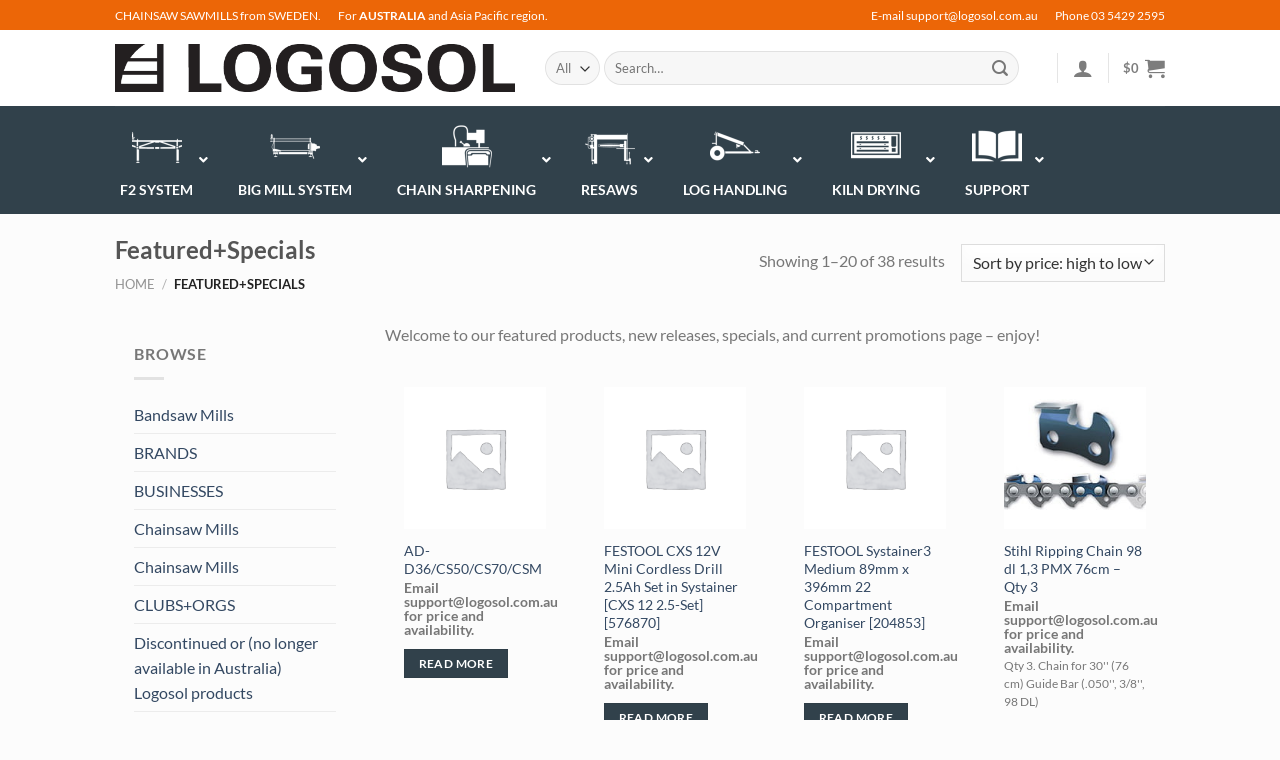

--- FILE ---
content_type: text/html; charset=UTF-8
request_url: https://www.logosol.com.au/product-category/featured-specials/
body_size: 82633
content:
<!DOCTYPE html><html lang="en-AU" class="loading-site no-js"><head><script data-no-optimize="1">var litespeed_docref=sessionStorage.getItem("litespeed_docref");litespeed_docref&&(Object.defineProperty(document,"referrer",{get:function(){return litespeed_docref}}),sessionStorage.removeItem("litespeed_docref"));</script> <meta charset="UTF-8" /><link rel="profile" href="http://gmpg.org/xfn/11" /><link rel="pingback" href="https://www.logosol.com.au/xmlrpc.php" /> <script type="litespeed/javascript">(function(html){html.className=html.className.replace(/\bno-js\b/,'js')})(document.documentElement)</script> <title>Featured+Specials &#8211; LOGOSOL Australia</title><meta name='robots' content='max-image-preview:large' /><meta name="viewport" content="width=device-width, initial-scale=1" /><link rel='dns-prefetch' href='//www.googletagmanager.com' /><link rel='dns-prefetch' href='//cdnjs.cloudflare.com' /><link rel='dns-prefetch' href='//static.zipmoney.com.au' /><link rel='dns-prefetch' href='//stats.wp.com' /><link rel='dns-prefetch' href='//maps.googleapis.com' /><link rel='dns-prefetch' href='//www.google.com' /><link rel='dns-prefetch' href='//fonts.googleapis.com' /><link rel='dns-prefetch' href='//chimpstatic.com' /><link rel='dns-prefetch' href='//image.providesupport.com' /><link rel='dns-prefetch' href='//pixel.wp.com' /><link rel='dns-prefetch' href='//www.gstatic.com' /><link rel='dns-prefetch' href='//downloads.mailchimp.com' /><link rel='dns-prefetch' href='//mc.us4.list-manage.com' /><link rel='dns-prefetch' href='//gallery.mailchimp.com' /><link rel='prefetch' href='https://www.logosol.com.au/wp-content/themes/flatsome/assets/js/flatsome.js?ver=e1ad26bd5672989785e1' /><link rel='prefetch' href='https://www.logosol.com.au/wp-content/themes/flatsome/assets/js/chunk.slider.js?ver=3.19.9' /><link rel='prefetch' href='https://www.logosol.com.au/wp-content/themes/flatsome/assets/js/chunk.popups.js?ver=3.19.9' /><link rel='prefetch' href='https://www.logosol.com.au/wp-content/themes/flatsome/assets/js/chunk.tooltips.js?ver=3.19.9' /><link rel='prefetch' href='https://www.logosol.com.au/wp-content/themes/flatsome/assets/js/woocommerce.js?ver=dd6035ce106022a74757' /><link rel="alternate" type="application/rss+xml" title="LOGOSOL Australia &raquo; Feed" href="https://www.logosol.com.au/feed/" /><link rel="alternate" type="application/rss+xml" title="LOGOSOL Australia &raquo; Comments Feed" href="https://www.logosol.com.au/comments/feed/" /><link rel="alternate" type="application/rss+xml" title="LOGOSOL Australia &raquo; Featured+Specials Category Feed" href="https://www.logosol.com.au/product-category/featured-specials/feed/" />
 <script src="//www.googletagmanager.com/gtag/js?id=G-7W7Y6XL4MK"  data-cfasync="false" data-wpfc-render="false" type="text/javascript" async></script> <script data-cfasync="false" data-wpfc-render="false" type="text/javascript">var mi_version = '9.11.1';
				var mi_track_user = true;
				var mi_no_track_reason = '';
								var MonsterInsightsDefaultLocations = {"page_location":"https:\/\/www.logosol.com.au\/product-category\/featured-specials\/"};
								if ( typeof MonsterInsightsPrivacyGuardFilter === 'function' ) {
					var MonsterInsightsLocations = (typeof MonsterInsightsExcludeQuery === 'object') ? MonsterInsightsPrivacyGuardFilter( MonsterInsightsExcludeQuery ) : MonsterInsightsPrivacyGuardFilter( MonsterInsightsDefaultLocations );
				} else {
					var MonsterInsightsLocations = (typeof MonsterInsightsExcludeQuery === 'object') ? MonsterInsightsExcludeQuery : MonsterInsightsDefaultLocations;
				}

								var disableStrs = [
										'ga-disable-G-7W7Y6XL4MK',
									];

				/* Function to detect opted out users */
				function __gtagTrackerIsOptedOut() {
					for (var index = 0; index < disableStrs.length; index++) {
						if (document.cookie.indexOf(disableStrs[index] + '=true') > -1) {
							return true;
						}
					}

					return false;
				}

				/* Disable tracking if the opt-out cookie exists. */
				if (__gtagTrackerIsOptedOut()) {
					for (var index = 0; index < disableStrs.length; index++) {
						window[disableStrs[index]] = true;
					}
				}

				/* Opt-out function */
				function __gtagTrackerOptout() {
					for (var index = 0; index < disableStrs.length; index++) {
						document.cookie = disableStrs[index] + '=true; expires=Thu, 31 Dec 2099 23:59:59 UTC; path=/';
						window[disableStrs[index]] = true;
					}
				}

				if ('undefined' === typeof gaOptout) {
					function gaOptout() {
						__gtagTrackerOptout();
					}
				}
								window.dataLayer = window.dataLayer || [];

				window.MonsterInsightsDualTracker = {
					helpers: {},
					trackers: {},
				};
				if (mi_track_user) {
					function __gtagDataLayer() {
						dataLayer.push(arguments);
					}

					function __gtagTracker(type, name, parameters) {
						if (!parameters) {
							parameters = {};
						}

						if (parameters.send_to) {
							__gtagDataLayer.apply(null, arguments);
							return;
						}

						if (type === 'event') {
														parameters.send_to = monsterinsights_frontend.v4_id;
							var hookName = name;
							if (typeof parameters['event_category'] !== 'undefined') {
								hookName = parameters['event_category'] + ':' + name;
							}

							if (typeof MonsterInsightsDualTracker.trackers[hookName] !== 'undefined') {
								MonsterInsightsDualTracker.trackers[hookName](parameters);
							} else {
								__gtagDataLayer('event', name, parameters);
							}
							
						} else {
							__gtagDataLayer.apply(null, arguments);
						}
					}

					__gtagTracker('js', new Date());
					__gtagTracker('set', {
						'developer_id.dZGIzZG': true,
											});
					if ( MonsterInsightsLocations.page_location ) {
						__gtagTracker('set', MonsterInsightsLocations);
					}
										__gtagTracker('config', 'G-7W7Y6XL4MK', {"forceSSL":"true","link_attribution":"true"} );
										window.gtag = __gtagTracker;										(function () {
						/* https://developers.google.com/analytics/devguides/collection/analyticsjs/ */
						/* ga and __gaTracker compatibility shim. */
						var noopfn = function () {
							return null;
						};
						var newtracker = function () {
							return new Tracker();
						};
						var Tracker = function () {
							return null;
						};
						var p = Tracker.prototype;
						p.get = noopfn;
						p.set = noopfn;
						p.send = function () {
							var args = Array.prototype.slice.call(arguments);
							args.unshift('send');
							__gaTracker.apply(null, args);
						};
						var __gaTracker = function () {
							var len = arguments.length;
							if (len === 0) {
								return;
							}
							var f = arguments[len - 1];
							if (typeof f !== 'object' || f === null || typeof f.hitCallback !== 'function') {
								if ('send' === arguments[0]) {
									var hitConverted, hitObject = false, action;
									if ('event' === arguments[1]) {
										if ('undefined' !== typeof arguments[3]) {
											hitObject = {
												'eventAction': arguments[3],
												'eventCategory': arguments[2],
												'eventLabel': arguments[4],
												'value': arguments[5] ? arguments[5] : 1,
											}
										}
									}
									if ('pageview' === arguments[1]) {
										if ('undefined' !== typeof arguments[2]) {
											hitObject = {
												'eventAction': 'page_view',
												'page_path': arguments[2],
											}
										}
									}
									if (typeof arguments[2] === 'object') {
										hitObject = arguments[2];
									}
									if (typeof arguments[5] === 'object') {
										Object.assign(hitObject, arguments[5]);
									}
									if ('undefined' !== typeof arguments[1].hitType) {
										hitObject = arguments[1];
										if ('pageview' === hitObject.hitType) {
											hitObject.eventAction = 'page_view';
										}
									}
									if (hitObject) {
										action = 'timing' === arguments[1].hitType ? 'timing_complete' : hitObject.eventAction;
										hitConverted = mapArgs(hitObject);
										__gtagTracker('event', action, hitConverted);
									}
								}
								return;
							}

							function mapArgs(args) {
								var arg, hit = {};
								var gaMap = {
									'eventCategory': 'event_category',
									'eventAction': 'event_action',
									'eventLabel': 'event_label',
									'eventValue': 'event_value',
									'nonInteraction': 'non_interaction',
									'timingCategory': 'event_category',
									'timingVar': 'name',
									'timingValue': 'value',
									'timingLabel': 'event_label',
									'page': 'page_path',
									'location': 'page_location',
									'title': 'page_title',
									'referrer' : 'page_referrer',
								};
								for (arg in args) {
																		if (!(!args.hasOwnProperty(arg) || !gaMap.hasOwnProperty(arg))) {
										hit[gaMap[arg]] = args[arg];
									} else {
										hit[arg] = args[arg];
									}
								}
								return hit;
							}

							try {
								f.hitCallback();
							} catch (ex) {
							}
						};
						__gaTracker.create = newtracker;
						__gaTracker.getByName = newtracker;
						__gaTracker.getAll = function () {
							return [];
						};
						__gaTracker.remove = noopfn;
						__gaTracker.loaded = true;
						window['__gaTracker'] = __gaTracker;
					})();
									} else {
										console.log("");
					(function () {
						function __gtagTracker() {
							return null;
						}

						window['__gtagTracker'] = __gtagTracker;
						window['gtag'] = __gtagTracker;
					})();
									}</script> <style id='wp-img-auto-sizes-contain-inline-css' type='text/css'>img:is([sizes=auto i],[sizes^="auto," i]){contain-intrinsic-size:3000px 1500px}
/*# sourceURL=wp-img-auto-sizes-contain-inline-css */</style><link data-optimized="2" rel="stylesheet" href="https://www.logosol.com.au/wp-content/litespeed/css/3/adee5b117e9dc8206e9a8995ec590ef1.css?ver=896ff" /><style id='wp-block-library-inline-css' type='text/css'>:root{--wp-block-synced-color:#7a00df;--wp-block-synced-color--rgb:122,0,223;--wp-bound-block-color:var(--wp-block-synced-color);--wp-editor-canvas-background:#ddd;--wp-admin-theme-color:#007cba;--wp-admin-theme-color--rgb:0,124,186;--wp-admin-theme-color-darker-10:#006ba1;--wp-admin-theme-color-darker-10--rgb:0,107,160.5;--wp-admin-theme-color-darker-20:#005a87;--wp-admin-theme-color-darker-20--rgb:0,90,135;--wp-admin-border-width-focus:2px}@media (min-resolution:192dpi){:root{--wp-admin-border-width-focus:1.5px}}.wp-element-button{cursor:pointer}:root .has-very-light-gray-background-color{background-color:#eee}:root .has-very-dark-gray-background-color{background-color:#313131}:root .has-very-light-gray-color{color:#eee}:root .has-very-dark-gray-color{color:#313131}:root .has-vivid-green-cyan-to-vivid-cyan-blue-gradient-background{background:linear-gradient(135deg,#00d084,#0693e3)}:root .has-purple-crush-gradient-background{background:linear-gradient(135deg,#34e2e4,#4721fb 50%,#ab1dfe)}:root .has-hazy-dawn-gradient-background{background:linear-gradient(135deg,#faaca8,#dad0ec)}:root .has-subdued-olive-gradient-background{background:linear-gradient(135deg,#fafae1,#67a671)}:root .has-atomic-cream-gradient-background{background:linear-gradient(135deg,#fdd79a,#004a59)}:root .has-nightshade-gradient-background{background:linear-gradient(135deg,#330968,#31cdcf)}:root .has-midnight-gradient-background{background:linear-gradient(135deg,#020381,#2874fc)}:root{--wp--preset--font-size--normal:16px;--wp--preset--font-size--huge:42px}.has-regular-font-size{font-size:1em}.has-larger-font-size{font-size:2.625em}.has-normal-font-size{font-size:var(--wp--preset--font-size--normal)}.has-huge-font-size{font-size:var(--wp--preset--font-size--huge)}.has-text-align-center{text-align:center}.has-text-align-left{text-align:left}.has-text-align-right{text-align:right}.has-fit-text{white-space:nowrap!important}#end-resizable-editor-section{display:none}.aligncenter{clear:both}.items-justified-left{justify-content:flex-start}.items-justified-center{justify-content:center}.items-justified-right{justify-content:flex-end}.items-justified-space-between{justify-content:space-between}.screen-reader-text{border:0;clip-path:inset(50%);height:1px;margin:-1px;overflow:hidden;padding:0;position:absolute;width:1px;word-wrap:normal!important}.screen-reader-text:focus{background-color:#ddd;clip-path:none;color:#444;display:block;font-size:1em;height:auto;left:5px;line-height:normal;padding:15px 23px 14px;text-decoration:none;top:5px;width:auto;z-index:100000}html :where(.has-border-color){border-style:solid}html :where([style*=border-top-color]){border-top-style:solid}html :where([style*=border-right-color]){border-right-style:solid}html :where([style*=border-bottom-color]){border-bottom-style:solid}html :where([style*=border-left-color]){border-left-style:solid}html :where([style*=border-width]){border-style:solid}html :where([style*=border-top-width]){border-top-style:solid}html :where([style*=border-right-width]){border-right-style:solid}html :where([style*=border-bottom-width]){border-bottom-style:solid}html :where([style*=border-left-width]){border-left-style:solid}html :where(img[class*=wp-image-]){height:auto;max-width:100%}:where(figure){margin:0 0 1em}html :where(.is-position-sticky){--wp-admin--admin-bar--position-offset:var(--wp-admin--admin-bar--height,0px)}@media screen and (max-width:600px){html :where(.is-position-sticky){--wp-admin--admin-bar--position-offset:0px}}

/*# sourceURL=wp-block-library-inline-css */</style><style id='global-styles-inline-css' type='text/css'>:root{--wp--preset--aspect-ratio--square: 1;--wp--preset--aspect-ratio--4-3: 4/3;--wp--preset--aspect-ratio--3-4: 3/4;--wp--preset--aspect-ratio--3-2: 3/2;--wp--preset--aspect-ratio--2-3: 2/3;--wp--preset--aspect-ratio--16-9: 16/9;--wp--preset--aspect-ratio--9-16: 9/16;--wp--preset--color--black: #000000;--wp--preset--color--cyan-bluish-gray: #abb8c3;--wp--preset--color--white: #ffffff;--wp--preset--color--pale-pink: #f78da7;--wp--preset--color--vivid-red: #cf2e2e;--wp--preset--color--luminous-vivid-orange: #ff6900;--wp--preset--color--luminous-vivid-amber: #fcb900;--wp--preset--color--light-green-cyan: #7bdcb5;--wp--preset--color--vivid-green-cyan: #00d084;--wp--preset--color--pale-cyan-blue: #8ed1fc;--wp--preset--color--vivid-cyan-blue: #0693e3;--wp--preset--color--vivid-purple: #9b51e0;--wp--preset--color--primary: #31414b;--wp--preset--color--secondary: #ec6607;--wp--preset--color--success: #7a9c59;--wp--preset--color--alert: #b20000;--wp--preset--gradient--vivid-cyan-blue-to-vivid-purple: linear-gradient(135deg,rgb(6,147,227) 0%,rgb(155,81,224) 100%);--wp--preset--gradient--light-green-cyan-to-vivid-green-cyan: linear-gradient(135deg,rgb(122,220,180) 0%,rgb(0,208,130) 100%);--wp--preset--gradient--luminous-vivid-amber-to-luminous-vivid-orange: linear-gradient(135deg,rgb(252,185,0) 0%,rgb(255,105,0) 100%);--wp--preset--gradient--luminous-vivid-orange-to-vivid-red: linear-gradient(135deg,rgb(255,105,0) 0%,rgb(207,46,46) 100%);--wp--preset--gradient--very-light-gray-to-cyan-bluish-gray: linear-gradient(135deg,rgb(238,238,238) 0%,rgb(169,184,195) 100%);--wp--preset--gradient--cool-to-warm-spectrum: linear-gradient(135deg,rgb(74,234,220) 0%,rgb(151,120,209) 20%,rgb(207,42,186) 40%,rgb(238,44,130) 60%,rgb(251,105,98) 80%,rgb(254,248,76) 100%);--wp--preset--gradient--blush-light-purple: linear-gradient(135deg,rgb(255,206,236) 0%,rgb(152,150,240) 100%);--wp--preset--gradient--blush-bordeaux: linear-gradient(135deg,rgb(254,205,165) 0%,rgb(254,45,45) 50%,rgb(107,0,62) 100%);--wp--preset--gradient--luminous-dusk: linear-gradient(135deg,rgb(255,203,112) 0%,rgb(199,81,192) 50%,rgb(65,88,208) 100%);--wp--preset--gradient--pale-ocean: linear-gradient(135deg,rgb(255,245,203) 0%,rgb(182,227,212) 50%,rgb(51,167,181) 100%);--wp--preset--gradient--electric-grass: linear-gradient(135deg,rgb(202,248,128) 0%,rgb(113,206,126) 100%);--wp--preset--gradient--midnight: linear-gradient(135deg,rgb(2,3,129) 0%,rgb(40,116,252) 100%);--wp--preset--font-size--small: 13px;--wp--preset--font-size--medium: 20px;--wp--preset--font-size--large: 36px;--wp--preset--font-size--x-large: 42px;--wp--preset--spacing--20: 0.44rem;--wp--preset--spacing--30: 0.67rem;--wp--preset--spacing--40: 1rem;--wp--preset--spacing--50: 1.5rem;--wp--preset--spacing--60: 2.25rem;--wp--preset--spacing--70: 3.38rem;--wp--preset--spacing--80: 5.06rem;--wp--preset--shadow--natural: 6px 6px 9px rgba(0, 0, 0, 0.2);--wp--preset--shadow--deep: 12px 12px 50px rgba(0, 0, 0, 0.4);--wp--preset--shadow--sharp: 6px 6px 0px rgba(0, 0, 0, 0.2);--wp--preset--shadow--outlined: 6px 6px 0px -3px rgb(255, 255, 255), 6px 6px rgb(0, 0, 0);--wp--preset--shadow--crisp: 6px 6px 0px rgb(0, 0, 0);}:where(body) { margin: 0; }.wp-site-blocks > .alignleft { float: left; margin-right: 2em; }.wp-site-blocks > .alignright { float: right; margin-left: 2em; }.wp-site-blocks > .aligncenter { justify-content: center; margin-left: auto; margin-right: auto; }:where(.is-layout-flex){gap: 0.5em;}:where(.is-layout-grid){gap: 0.5em;}.is-layout-flow > .alignleft{float: left;margin-inline-start: 0;margin-inline-end: 2em;}.is-layout-flow > .alignright{float: right;margin-inline-start: 2em;margin-inline-end: 0;}.is-layout-flow > .aligncenter{margin-left: auto !important;margin-right: auto !important;}.is-layout-constrained > .alignleft{float: left;margin-inline-start: 0;margin-inline-end: 2em;}.is-layout-constrained > .alignright{float: right;margin-inline-start: 2em;margin-inline-end: 0;}.is-layout-constrained > .aligncenter{margin-left: auto !important;margin-right: auto !important;}.is-layout-constrained > :where(:not(.alignleft):not(.alignright):not(.alignfull)){margin-left: auto !important;margin-right: auto !important;}body .is-layout-flex{display: flex;}.is-layout-flex{flex-wrap: wrap;align-items: center;}.is-layout-flex > :is(*, div){margin: 0;}body .is-layout-grid{display: grid;}.is-layout-grid > :is(*, div){margin: 0;}body{padding-top: 0px;padding-right: 0px;padding-bottom: 0px;padding-left: 0px;}a:where(:not(.wp-element-button)){text-decoration: none;}:root :where(.wp-element-button, .wp-block-button__link){background-color: #32373c;border-width: 0;color: #fff;font-family: inherit;font-size: inherit;font-style: inherit;font-weight: inherit;letter-spacing: inherit;line-height: inherit;padding-top: calc(0.667em + 2px);padding-right: calc(1.333em + 2px);padding-bottom: calc(0.667em + 2px);padding-left: calc(1.333em + 2px);text-decoration: none;text-transform: inherit;}.has-black-color{color: var(--wp--preset--color--black) !important;}.has-cyan-bluish-gray-color{color: var(--wp--preset--color--cyan-bluish-gray) !important;}.has-white-color{color: var(--wp--preset--color--white) !important;}.has-pale-pink-color{color: var(--wp--preset--color--pale-pink) !important;}.has-vivid-red-color{color: var(--wp--preset--color--vivid-red) !important;}.has-luminous-vivid-orange-color{color: var(--wp--preset--color--luminous-vivid-orange) !important;}.has-luminous-vivid-amber-color{color: var(--wp--preset--color--luminous-vivid-amber) !important;}.has-light-green-cyan-color{color: var(--wp--preset--color--light-green-cyan) !important;}.has-vivid-green-cyan-color{color: var(--wp--preset--color--vivid-green-cyan) !important;}.has-pale-cyan-blue-color{color: var(--wp--preset--color--pale-cyan-blue) !important;}.has-vivid-cyan-blue-color{color: var(--wp--preset--color--vivid-cyan-blue) !important;}.has-vivid-purple-color{color: var(--wp--preset--color--vivid-purple) !important;}.has-primary-color{color: var(--wp--preset--color--primary) !important;}.has-secondary-color{color: var(--wp--preset--color--secondary) !important;}.has-success-color{color: var(--wp--preset--color--success) !important;}.has-alert-color{color: var(--wp--preset--color--alert) !important;}.has-black-background-color{background-color: var(--wp--preset--color--black) !important;}.has-cyan-bluish-gray-background-color{background-color: var(--wp--preset--color--cyan-bluish-gray) !important;}.has-white-background-color{background-color: var(--wp--preset--color--white) !important;}.has-pale-pink-background-color{background-color: var(--wp--preset--color--pale-pink) !important;}.has-vivid-red-background-color{background-color: var(--wp--preset--color--vivid-red) !important;}.has-luminous-vivid-orange-background-color{background-color: var(--wp--preset--color--luminous-vivid-orange) !important;}.has-luminous-vivid-amber-background-color{background-color: var(--wp--preset--color--luminous-vivid-amber) !important;}.has-light-green-cyan-background-color{background-color: var(--wp--preset--color--light-green-cyan) !important;}.has-vivid-green-cyan-background-color{background-color: var(--wp--preset--color--vivid-green-cyan) !important;}.has-pale-cyan-blue-background-color{background-color: var(--wp--preset--color--pale-cyan-blue) !important;}.has-vivid-cyan-blue-background-color{background-color: var(--wp--preset--color--vivid-cyan-blue) !important;}.has-vivid-purple-background-color{background-color: var(--wp--preset--color--vivid-purple) !important;}.has-primary-background-color{background-color: var(--wp--preset--color--primary) !important;}.has-secondary-background-color{background-color: var(--wp--preset--color--secondary) !important;}.has-success-background-color{background-color: var(--wp--preset--color--success) !important;}.has-alert-background-color{background-color: var(--wp--preset--color--alert) !important;}.has-black-border-color{border-color: var(--wp--preset--color--black) !important;}.has-cyan-bluish-gray-border-color{border-color: var(--wp--preset--color--cyan-bluish-gray) !important;}.has-white-border-color{border-color: var(--wp--preset--color--white) !important;}.has-pale-pink-border-color{border-color: var(--wp--preset--color--pale-pink) !important;}.has-vivid-red-border-color{border-color: var(--wp--preset--color--vivid-red) !important;}.has-luminous-vivid-orange-border-color{border-color: var(--wp--preset--color--luminous-vivid-orange) !important;}.has-luminous-vivid-amber-border-color{border-color: var(--wp--preset--color--luminous-vivid-amber) !important;}.has-light-green-cyan-border-color{border-color: var(--wp--preset--color--light-green-cyan) !important;}.has-vivid-green-cyan-border-color{border-color: var(--wp--preset--color--vivid-green-cyan) !important;}.has-pale-cyan-blue-border-color{border-color: var(--wp--preset--color--pale-cyan-blue) !important;}.has-vivid-cyan-blue-border-color{border-color: var(--wp--preset--color--vivid-cyan-blue) !important;}.has-vivid-purple-border-color{border-color: var(--wp--preset--color--vivid-purple) !important;}.has-primary-border-color{border-color: var(--wp--preset--color--primary) !important;}.has-secondary-border-color{border-color: var(--wp--preset--color--secondary) !important;}.has-success-border-color{border-color: var(--wp--preset--color--success) !important;}.has-alert-border-color{border-color: var(--wp--preset--color--alert) !important;}.has-vivid-cyan-blue-to-vivid-purple-gradient-background{background: var(--wp--preset--gradient--vivid-cyan-blue-to-vivid-purple) !important;}.has-light-green-cyan-to-vivid-green-cyan-gradient-background{background: var(--wp--preset--gradient--light-green-cyan-to-vivid-green-cyan) !important;}.has-luminous-vivid-amber-to-luminous-vivid-orange-gradient-background{background: var(--wp--preset--gradient--luminous-vivid-amber-to-luminous-vivid-orange) !important;}.has-luminous-vivid-orange-to-vivid-red-gradient-background{background: var(--wp--preset--gradient--luminous-vivid-orange-to-vivid-red) !important;}.has-very-light-gray-to-cyan-bluish-gray-gradient-background{background: var(--wp--preset--gradient--very-light-gray-to-cyan-bluish-gray) !important;}.has-cool-to-warm-spectrum-gradient-background{background: var(--wp--preset--gradient--cool-to-warm-spectrum) !important;}.has-blush-light-purple-gradient-background{background: var(--wp--preset--gradient--blush-light-purple) !important;}.has-blush-bordeaux-gradient-background{background: var(--wp--preset--gradient--blush-bordeaux) !important;}.has-luminous-dusk-gradient-background{background: var(--wp--preset--gradient--luminous-dusk) !important;}.has-pale-ocean-gradient-background{background: var(--wp--preset--gradient--pale-ocean) !important;}.has-electric-grass-gradient-background{background: var(--wp--preset--gradient--electric-grass) !important;}.has-midnight-gradient-background{background: var(--wp--preset--gradient--midnight) !important;}.has-small-font-size{font-size: var(--wp--preset--font-size--small) !important;}.has-medium-font-size{font-size: var(--wp--preset--font-size--medium) !important;}.has-large-font-size{font-size: var(--wp--preset--font-size--large) !important;}.has-x-large-font-size{font-size: var(--wp--preset--font-size--x-large) !important;}
/*# sourceURL=global-styles-inline-css */</style><style id='woocommerce-inline-inline-css' type='text/css'>.woocommerce form .form-row .required { visibility: visible; }
/*# sourceURL=woocommerce-inline-inline-css */</style><style id='yith-wcan-shortcodes-inline-css' type='text/css'>:root{
	--yith-wcan-filters_colors_titles: #434343;
	--yith-wcan-filters_colors_background: #FFFFFF;
	--yith-wcan-filters_colors_accent: #A7144C;
	--yith-wcan-filters_colors_accent_r: 167;
	--yith-wcan-filters_colors_accent_g: 20;
	--yith-wcan-filters_colors_accent_b: 76;
	--yith-wcan-color_swatches_border_radius: 100%;
	--yith-wcan-color_swatches_size: 30px;
	--yith-wcan-labels_style_background: #FFFFFF;
	--yith-wcan-labels_style_background_hover: #A7144C;
	--yith-wcan-labels_style_background_active: #A7144C;
	--yith-wcan-labels_style_text: #434343;
	--yith-wcan-labels_style_text_hover: #FFFFFF;
	--yith-wcan-labels_style_text_active: #FFFFFF;
	--yith-wcan-anchors_style_text: #434343;
	--yith-wcan-anchors_style_text_hover: #A7144C;
	--yith-wcan-anchors_style_text_active: #A7144C;
}
/*# sourceURL=yith-wcan-shortcodes-inline-css */</style><style id='dashicons-inline-css' type='text/css'>[data-font="Dashicons"]:before {font-family: 'Dashicons' !important;content: attr(data-icon) !important;speak: none !important;font-weight: normal !important;font-variant: normal !important;text-transform: none !important;line-height: 1 !important;font-style: normal !important;-webkit-font-smoothing: antialiased !important;-moz-osx-font-smoothing: grayscale !important;}
/*# sourceURL=dashicons-inline-css */</style><style id='yith-faq-shortcode-frontend-inline-css' type='text/css'>:root{
--yfwp-search-field-background: #ffffff;
--yfwp-search-field-background-active: #fafafa;
--yfwp-search-field-border: #d3d3d3;
--yfwp-search-field-border-active: #9ac3c5;
--yfwp-search-field-placeholder-text: #b6b6b6;
--yfwp-search-field-active-text: #000000;
--yfwp-search-button-background: #089aa1;
--yfwp-search-button-background-hover: #09b5bc;
--yfwp-search-button-icon: #ffffff;
--yfwp-search-button-icon-hover: #ffffff;
--yfwp-filters-colors-background: #ffffff;
--yfwp-filters-colors-background-hover: #ffffff;
--yfwp-filters-colors-background-active: #ffffff;
--yfwp-filters-colors-border: #a9a9a9;
--yfwp-filters-colors-border-hover: #68bdb3;
--yfwp-filters-colors-border-active: #68bdb3;
--yfwp-filters-colors-text: #000000;
--yfwp-filters-colors-text-hover: #000000;
--yfwp-filters-colors-text-active: #000000;
--yfwp-filters-border-dimensions: 5px 5px 5px 5px;
--yfwp-icon-colors-background: rgba(255,255,255,0);
--yfwp-icon-colors-background-hover: rgba(255,255,255,0);
--yfwp-icon-colors-background-active: rgba(255,255,255,0);
--yfwp-icon-colors-icon: #000000;
--yfwp-icon-colors-icon-hover: #009f8b;
--yfwp-icon-colors-icon-active: #009f8b;
--yfwp-icon-border-dimensions: 5px 5px 5px 5px;
--yfwp-faq-colors-background: #f8f8f8;
--yfwp-faq-colors-background-hover: #ececec;
--yfwp-faq-colors-background-active: #eef5f4;
--yfwp-faq-colors-border: rgba(255,255,255,0);
--yfwp-faq-colors-border-hover: rgba(255,255,255,0);
--yfwp-faq-colors-border-active: rgba(255,255,255,0);
--yfwp-faq-colors-text: #000000;
--yfwp-faq-colors-text-hover: #000000;
--yfwp-faq-colors-text-active: #0d9c8b;
--yfwp-faq-colors-content: #000000;
--yfwp-faq-colors-content-hover: #000000;
--yfwp-faq-colors-content-active: #000000;
--yfwp-faq-border-dimensions: 5px 5px 5px 5px;
--yfwp-faq-loader-color: #009f8b;
--yfwp-faq-copy-button-color-background: #ffffff;
--yfwp-faq-copy-button-color-background-hover: #f3f9f9;
--yfwp-faq-copy-button-color-icon: #009f8b;
--yfwp-faq-copy-button-color-icon-hover: #009f8b;
--yfwp-faq-copy-button-color-border: #009f8b;
--yfwp-faq-copy-button-color-border-hover: #009f8b;
--yfwp-faq-copy-button-border-dimensions: 20px 20px 20px 20px;
--yfwp-pagination-colors-background: rgba(255,255,255,0);
--yfwp-pagination-colors-background-hover: rgba(255,255,255,0);
--yfwp-pagination-colors-background-active: rgba(255,255,255,0);
--yfwp-pagination-colors-border: rgba(255,255,255,0);
--yfwp-pagination-colors-border-hover: rgba(255,255,255,0);
--yfwp-pagination-colors-border-active: rgba(255,255,255,0);
--yfwp-pagination-colors-text: #8f8f8f;
--yfwp-pagination-colors-text-hover: #000000;
--yfwp-pagination-colors-text-active: #009f8b;
--yfwp-pagination-border-dimensions: 5px 5px 5px 5px;
}

.yith-faqs-container.yith-faqs-loading.custom-loader:before{
background-image: url(https://www.logosol.com.au/wp-content/plugins/yith-faq-plugin-for-wordpress-premium/assets/images/loader.svg);
}
:root{
--yfwp-search-field-background: #ffffff;
--yfwp-search-field-background-active: #fafafa;
--yfwp-search-field-border: #d3d3d3;
--yfwp-search-field-border-active: #9ac3c5;
--yfwp-search-field-placeholder-text: #b6b6b6;
--yfwp-search-field-active-text: #000000;
--yfwp-search-button-background: #089aa1;
--yfwp-search-button-background-hover: #09b5bc;
--yfwp-search-button-icon: #ffffff;
--yfwp-search-button-icon-hover: #ffffff;
--yfwp-filters-colors-background: #ffffff;
--yfwp-filters-colors-background-hover: #ffffff;
--yfwp-filters-colors-background-active: #ffffff;
--yfwp-filters-colors-border: #a9a9a9;
--yfwp-filters-colors-border-hover: #68bdb3;
--yfwp-filters-colors-border-active: #68bdb3;
--yfwp-filters-colors-text: #000000;
--yfwp-filters-colors-text-hover: #000000;
--yfwp-filters-colors-text-active: #000000;
--yfwp-filters-border-dimensions: 5px 5px 5px 5px;
--yfwp-icon-colors-background: rgba(255,255,255,0);
--yfwp-icon-colors-background-hover: rgba(255,255,255,0);
--yfwp-icon-colors-background-active: rgba(255,255,255,0);
--yfwp-icon-colors-icon: #000000;
--yfwp-icon-colors-icon-hover: #009f8b;
--yfwp-icon-colors-icon-active: #009f8b;
--yfwp-icon-border-dimensions: 5px 5px 5px 5px;
--yfwp-faq-colors-background: #f8f8f8;
--yfwp-faq-colors-background-hover: #ececec;
--yfwp-faq-colors-background-active: #eef5f4;
--yfwp-faq-colors-border: rgba(255,255,255,0);
--yfwp-faq-colors-border-hover: rgba(255,255,255,0);
--yfwp-faq-colors-border-active: rgba(255,255,255,0);
--yfwp-faq-colors-text: #000000;
--yfwp-faq-colors-text-hover: #000000;
--yfwp-faq-colors-text-active: #0d9c8b;
--yfwp-faq-colors-content: #000000;
--yfwp-faq-colors-content-hover: #000000;
--yfwp-faq-colors-content-active: #000000;
--yfwp-faq-border-dimensions: 5px 5px 5px 5px;
--yfwp-faq-loader-color: #009f8b;
--yfwp-faq-copy-button-color-background: #ffffff;
--yfwp-faq-copy-button-color-background-hover: #f3f9f9;
--yfwp-faq-copy-button-color-icon: #009f8b;
--yfwp-faq-copy-button-color-icon-hover: #009f8b;
--yfwp-faq-copy-button-color-border: #009f8b;
--yfwp-faq-copy-button-color-border-hover: #009f8b;
--yfwp-faq-copy-button-border-dimensions: 20px 20px 20px 20px;
--yfwp-pagination-colors-background: rgba(255,255,255,0);
--yfwp-pagination-colors-background-hover: rgba(255,255,255,0);
--yfwp-pagination-colors-background-active: rgba(255,255,255,0);
--yfwp-pagination-colors-border: rgba(255,255,255,0);
--yfwp-pagination-colors-border-hover: rgba(255,255,255,0);
--yfwp-pagination-colors-border-active: rgba(255,255,255,0);
--yfwp-pagination-colors-text: #8f8f8f;
--yfwp-pagination-colors-text-hover: #000000;
--yfwp-pagination-colors-text-active: #009f8b;
--yfwp-pagination-border-dimensions: 5px 5px 5px 5px;
}

.yith-faqs-container.yith-faqs-loading.custom-loader:before{
background-image: url(https://www.logosol.com.au/wp-content/plugins/yith-faq-plugin-for-wordpress-premium/assets/images/loader.svg);
}
:root{
--yfwp-search-field-background: #ffffff;
--yfwp-search-field-background-active: #fafafa;
--yfwp-search-field-border: #d3d3d3;
--yfwp-search-field-border-active: #9ac3c5;
--yfwp-search-field-placeholder-text: #b6b6b6;
--yfwp-search-field-active-text: #000000;
--yfwp-search-button-background: #089aa1;
--yfwp-search-button-background-hover: #09b5bc;
--yfwp-search-button-icon: #ffffff;
--yfwp-search-button-icon-hover: #ffffff;
--yfwp-filters-colors-background: #ffffff;
--yfwp-filters-colors-background-hover: #ffffff;
--yfwp-filters-colors-background-active: #ffffff;
--yfwp-filters-colors-border: #a9a9a9;
--yfwp-filters-colors-border-hover: #68bdb3;
--yfwp-filters-colors-border-active: #68bdb3;
--yfwp-filters-colors-text: #000000;
--yfwp-filters-colors-text-hover: #000000;
--yfwp-filters-colors-text-active: #000000;
--yfwp-filters-border-dimensions: 5px 5px 5px 5px;
--yfwp-icon-colors-background: rgba(255,255,255,0);
--yfwp-icon-colors-background-hover: rgba(255,255,255,0);
--yfwp-icon-colors-background-active: rgba(255,255,255,0);
--yfwp-icon-colors-icon: #000000;
--yfwp-icon-colors-icon-hover: #009f8b;
--yfwp-icon-colors-icon-active: #009f8b;
--yfwp-icon-border-dimensions: 5px 5px 5px 5px;
--yfwp-faq-colors-background: #f8f8f8;
--yfwp-faq-colors-background-hover: #ececec;
--yfwp-faq-colors-background-active: #eef5f4;
--yfwp-faq-colors-border: rgba(255,255,255,0);
--yfwp-faq-colors-border-hover: rgba(255,255,255,0);
--yfwp-faq-colors-border-active: rgba(255,255,255,0);
--yfwp-faq-colors-text: #000000;
--yfwp-faq-colors-text-hover: #000000;
--yfwp-faq-colors-text-active: #0d9c8b;
--yfwp-faq-colors-content: #000000;
--yfwp-faq-colors-content-hover: #000000;
--yfwp-faq-colors-content-active: #000000;
--yfwp-faq-border-dimensions: 5px 5px 5px 5px;
--yfwp-faq-loader-color: #009f8b;
--yfwp-faq-copy-button-color-background: #ffffff;
--yfwp-faq-copy-button-color-background-hover: #f3f9f9;
--yfwp-faq-copy-button-color-icon: #009f8b;
--yfwp-faq-copy-button-color-icon-hover: #009f8b;
--yfwp-faq-copy-button-color-border: #009f8b;
--yfwp-faq-copy-button-color-border-hover: #009f8b;
--yfwp-faq-copy-button-border-dimensions: 20px 20px 20px 20px;
--yfwp-pagination-colors-background: rgba(255,255,255,0);
--yfwp-pagination-colors-background-hover: rgba(255,255,255,0);
--yfwp-pagination-colors-background-active: rgba(255,255,255,0);
--yfwp-pagination-colors-border: rgba(255,255,255,0);
--yfwp-pagination-colors-border-hover: rgba(255,255,255,0);
--yfwp-pagination-colors-border-active: rgba(255,255,255,0);
--yfwp-pagination-colors-text: #8f8f8f;
--yfwp-pagination-colors-text-hover: #000000;
--yfwp-pagination-colors-text-active: #009f8b;
--yfwp-pagination-border-dimensions: 5px 5px 5px 5px;
}

.yith-faqs-container.yith-faqs-loading.custom-loader:before{
background-image: url(https://www.logosol.com.au/wp-content/plugins/yith-faq-plugin-for-wordpress-premium/assets/images/loader.svg);
}
/*# sourceURL=yith-faq-shortcode-frontend-inline-css */</style><style id='flatsome-main-inline-css' type='text/css'>@font-face {
				font-family: "fl-icons";
				font-display: block;
				src: url(https://www.logosol.com.au/wp-content/themes/flatsome/assets/css/icons/fl-icons.eot?v=3.19.9);
				src:
					url(https://www.logosol.com.au/wp-content/themes/flatsome/assets/css/icons/fl-icons.eot#iefix?v=3.19.9) format("embedded-opentype"),
					url(https://www.logosol.com.au/wp-content/themes/flatsome/assets/css/icons/fl-icons.woff2?v=3.19.9) format("woff2"),
					url(https://www.logosol.com.au/wp-content/themes/flatsome/assets/css/icons/fl-icons.ttf?v=3.19.9) format("truetype"),
					url(https://www.logosol.com.au/wp-content/themes/flatsome/assets/css/icons/fl-icons.woff?v=3.19.9) format("woff"),
					url(https://www.logosol.com.au/wp-content/themes/flatsome/assets/css/icons/fl-icons.svg?v=3.19.9#fl-icons) format("svg");
			}
/*# sourceURL=flatsome-main-inline-css */</style> <script type="litespeed/javascript" data-src="https://www.logosol.com.au/wp-content/plugins/google-analytics-for-wordpress/assets/js/frontend-gtag.min.js?ver=9.11.1" id="monsterinsights-frontend-script-js" data-wp-strategy="async"></script> <script data-cfasync="false" data-wpfc-render="false" type="text/javascript" id='monsterinsights-frontend-script-js-extra'>/*  */
var monsterinsights_frontend = {"js_events_tracking":"true","download_extensions":"doc,pdf,ppt,zip,xls,docx,pptx,xlsx","inbound_paths":"[{\"path\":\"\\\/go\\\/\",\"label\":\"affiliate\"},{\"path\":\"\\\/recommend\\\/\",\"label\":\"affiliate\"}]","home_url":"https:\/\/www.logosol.com.au","hash_tracking":"false","v4_id":"G-7W7Y6XL4MK"};/*  */</script> <script id="wc-add-to-cart-js-extra" type="litespeed/javascript">var wc_add_to_cart_params={"ajax_url":"/wp-admin/admin-ajax.php","wc_ajax_url":"/?wc-ajax=%%endpoint%%","i18n_view_cart":"View cart","cart_url":"https://www.logosol.com.au/cart/","is_cart":"","cart_redirect_after_add":"no"}</script> <link rel="https://api.w.org/" href="https://www.logosol.com.au/wp-json/" /><link rel="alternate" title="JSON" type="application/json" href="https://www.logosol.com.au/wp-json/wp/v2/product_cat/512" /><link rel="EditURI" type="application/rsd+xml" title="RSD" href="https://www.logosol.com.au/xmlrpc.php?rsd" /><meta name="generator" content="Site Kit by Google 1.170.0" /><style id="ubermenu-custom-generated-css">/** Font Awesome 4 Compatibility **/
.fa{font-style:normal;font-variant:normal;font-weight:normal;font-family:FontAwesome;}

/** UberMenu Responsive Styles (Breakpoint Setting) **/
@media screen and (min-width: 960px){
  .ubermenu{ display:block !important; } .ubermenu-responsive .ubermenu-item.ubermenu-hide-desktop{ display:none !important; } .ubermenu-responsive.ubermenu-retractors-responsive .ubermenu-retractor-mobile{ display:none; }  /* Top level items full height */ .ubermenu.ubermenu-horizontal.ubermenu-items-vstretch .ubermenu-nav{   display:flex;   align-items:stretch; } .ubermenu.ubermenu-horizontal.ubermenu-items-vstretch .ubermenu-item.ubermenu-item-level-0{   display:flex;   flex-direction:column; } .ubermenu.ubermenu-horizontal.ubermenu-items-vstretch .ubermenu-item.ubermenu-item-level-0 > .ubermenu-target{   flex:1;   display:flex;   align-items:center; flex-wrap:wrap; } .ubermenu.ubermenu-horizontal.ubermenu-items-vstretch .ubermenu-item.ubermenu-item-level-0 > .ubermenu-target > .ubermenu-target-divider{ position:static; flex-basis:100%; } .ubermenu.ubermenu-horizontal.ubermenu-items-vstretch .ubermenu-item.ubermenu-item-level-0 > .ubermenu-target.ubermenu-item-layout-image_left > .ubermenu-target-text{ padding-left:1em; } .ubermenu.ubermenu-horizontal.ubermenu-items-vstretch .ubermenu-item.ubermenu-item-level-0 > .ubermenu-target.ubermenu-item-layout-image_right > .ubermenu-target-text{ padding-right:1em; } .ubermenu.ubermenu-horizontal.ubermenu-items-vstretch .ubermenu-item.ubermenu-item-level-0 > .ubermenu-target.ubermenu-item-layout-image_above, .ubermenu.ubermenu-horizontal.ubermenu-items-vstretch .ubermenu-item.ubermenu-item-level-0 > .ubermenu-target.ubermenu-item-layout-image_below{ flex-direction:column; } .ubermenu.ubermenu-horizontal.ubermenu-items-vstretch .ubermenu-item.ubermenu-item-level-0 > .ubermenu-submenu-drop{   top:100%; } .ubermenu.ubermenu-horizontal.ubermenu-items-vstretch .ubermenu-item-level-0:not(.ubermenu-align-right) + .ubermenu-item.ubermenu-align-right{ margin-left:auto; } .ubermenu.ubermenu-horizontal.ubermenu-items-vstretch .ubermenu-item.ubermenu-item-level-0 > .ubermenu-target.ubermenu-content-align-left{   justify-content:flex-start; } .ubermenu.ubermenu-horizontal.ubermenu-items-vstretch .ubermenu-item.ubermenu-item-level-0 > .ubermenu-target.ubermenu-content-align-center{   justify-content:center; } .ubermenu.ubermenu-horizontal.ubermenu-items-vstretch .ubermenu-item.ubermenu-item-level-0 > .ubermenu-target.ubermenu-content-align-right{   justify-content:flex-end; }  /* Force current submenu always open but below others */ .ubermenu-force-current-submenu .ubermenu-item-level-0.ubermenu-current-menu-item > .ubermenu-submenu-drop, .ubermenu-force-current-submenu .ubermenu-item-level-0.ubermenu-current-menu-ancestor > .ubermenu-submenu-drop {     display: block!important;     opacity: 1!important;     visibility: visible!important;     margin: 0!important;     top: auto!important;     height: auto;     z-index:19; }   /* Invert Horizontal menu to make subs go up */ .ubermenu-invert.ubermenu-horizontal .ubermenu-item-level-0 > .ubermenu-submenu-drop, .ubermenu-invert.ubermenu-horizontal.ubermenu-items-vstretch .ubermenu-item.ubermenu-item-level-0>.ubermenu-submenu-drop{  top:auto;  bottom:100%; } .ubermenu-invert.ubermenu-horizontal.ubermenu-sub-indicators .ubermenu-item-level-0.ubermenu-has-submenu-drop > .ubermenu-target > .ubermenu-sub-indicator{ transform:rotate(180deg); } /* Make second level flyouts fly up */ .ubermenu-invert.ubermenu-horizontal .ubermenu-submenu .ubermenu-item.ubermenu-active > .ubermenu-submenu-type-flyout{     top:auto;     bottom:0; } /* Clip the submenus properly when inverted */ .ubermenu-invert.ubermenu-horizontal .ubermenu-item-level-0 > .ubermenu-submenu-drop{     clip: rect(-5000px,5000px,auto,-5000px); }    /* Invert Vertical menu to make subs go left */ .ubermenu-invert.ubermenu-vertical .ubermenu-item-level-0 > .ubermenu-submenu-drop{   right:100%;   left:auto; } .ubermenu-invert.ubermenu-vertical.ubermenu-sub-indicators .ubermenu-item-level-0.ubermenu-item-has-children > .ubermenu-target > .ubermenu-sub-indicator{   right:auto;   left:10px; transform:rotate(90deg); } .ubermenu-vertical.ubermenu-invert .ubermenu-item > .ubermenu-submenu-drop {   clip: rect(-5000px,5000px,5000px,-5000px); } /* Vertical Flyout > Flyout */ .ubermenu-vertical.ubermenu-invert.ubermenu-sub-indicators .ubermenu-has-submenu-drop > .ubermenu-target{   padding-left:25px; } .ubermenu-vertical.ubermenu-invert .ubermenu-item > .ubermenu-target > .ubermenu-sub-indicator {   right:auto;   left:10px;   transform:rotate(90deg); } .ubermenu-vertical.ubermenu-invert .ubermenu-item > .ubermenu-submenu-drop.ubermenu-submenu-type-flyout, .ubermenu-vertical.ubermenu-invert .ubermenu-submenu-type-flyout > .ubermenu-item > .ubermenu-submenu-drop {   right: 100%;   left: auto; }  .ubermenu-responsive-toggle{ display:none; }
}
@media screen and (max-width: 959px){
   .ubermenu-responsive-toggle, .ubermenu-sticky-toggle-wrapper { display: block; }  .ubermenu-responsive{ width:100%; max-height:600px; visibility:visible; overflow:visible;  -webkit-transition:max-height 1s ease-in; transition:max-height .3s ease-in; } .ubermenu-responsive.ubermenu-mobile-accordion:not(.ubermenu-mobile-modal):not(.ubermenu-in-transition):not(.ubermenu-responsive-collapse){ max-height:none; } .ubermenu-responsive.ubermenu-items-align-center{   text-align:left; } .ubermenu-responsive.ubermenu{ margin:0; } .ubermenu-responsive.ubermenu .ubermenu-nav{ display:block; }  .ubermenu-responsive.ubermenu-responsive-nocollapse, .ubermenu-repsonsive.ubermenu-no-transitions{ display:block; max-height:none; }  .ubermenu-responsive.ubermenu-responsive-collapse{ max-height:none; visibility:visible; overflow:visible; } .ubermenu-responsive.ubermenu-responsive-collapse{ max-height:0; overflow:hidden !important; visibility:hidden; } .ubermenu-responsive.ubermenu-in-transition, .ubermenu-responsive.ubermenu-in-transition .ubermenu-nav{ overflow:hidden !important; visibility:visible; } .ubermenu-responsive.ubermenu-responsive-collapse:not(.ubermenu-in-transition){ border-top-width:0; border-bottom-width:0; } .ubermenu-responsive.ubermenu-responsive-collapse .ubermenu-item .ubermenu-submenu{ display:none; }  .ubermenu-responsive .ubermenu-item-level-0{ width:50%; } .ubermenu-responsive.ubermenu-responsive-single-column .ubermenu-item-level-0{ float:none; clear:both; width:100%; } .ubermenu-responsive .ubermenu-item.ubermenu-item-level-0 > .ubermenu-target{ border:none; box-shadow:none; } .ubermenu-responsive .ubermenu-item.ubermenu-has-submenu-flyout{ position:static; } .ubermenu-responsive.ubermenu-sub-indicators .ubermenu-submenu-type-flyout .ubermenu-has-submenu-drop > .ubermenu-target > .ubermenu-sub-indicator{ transform:rotate(0); right:10px; left:auto; } .ubermenu-responsive .ubermenu-nav .ubermenu-item .ubermenu-submenu.ubermenu-submenu-drop{ width:100%; min-width:100%; max-width:100%; top:auto; left:0 !important; } .ubermenu-responsive.ubermenu-has-border .ubermenu-nav .ubermenu-item .ubermenu-submenu.ubermenu-submenu-drop{ left: -1px !important; /* For borders */ } .ubermenu-responsive .ubermenu-submenu.ubermenu-submenu-type-mega > .ubermenu-item.ubermenu-column{ min-height:0; border-left:none;  float:left; /* override left/center/right content alignment */ display:block; } .ubermenu-responsive .ubermenu-item.ubermenu-active > .ubermenu-submenu.ubermenu-submenu-type-mega{     max-height:none;     height:auto;/*prevent overflow scrolling since android is still finicky*/     overflow:visible; } .ubermenu-responsive.ubermenu-transition-slide .ubermenu-item.ubermenu-in-transition > .ubermenu-submenu-drop{ max-height:1000px; /* because of slide transition */ } .ubermenu .ubermenu-submenu-type-flyout .ubermenu-submenu-type-mega{ min-height:0; } .ubermenu.ubermenu-responsive .ubermenu-column, .ubermenu.ubermenu-responsive .ubermenu-column-auto{ min-width:50%; } .ubermenu.ubermenu-responsive .ubermenu-autoclear > .ubermenu-column{ clear:none; } .ubermenu.ubermenu-responsive .ubermenu-column:nth-of-type(2n+1){ clear:both; } .ubermenu.ubermenu-responsive .ubermenu-submenu-retractor-top:not(.ubermenu-submenu-retractor-top-2) .ubermenu-column:nth-of-type(2n+1){ clear:none; } .ubermenu.ubermenu-responsive .ubermenu-submenu-retractor-top:not(.ubermenu-submenu-retractor-top-2) .ubermenu-column:nth-of-type(2n+2){ clear:both; }  .ubermenu-responsive-single-column-subs .ubermenu-submenu .ubermenu-item { float: none; clear: both; width: 100%; min-width: 100%; }  /* Submenu footer content */ .ubermenu .ubermenu-submenu-footer{     position:relative; clear:both;     bottom:auto;     right:auto; }   .ubermenu.ubermenu-responsive .ubermenu-tabs, .ubermenu.ubermenu-responsive .ubermenu-tabs-group, .ubermenu.ubermenu-responsive .ubermenu-tab, .ubermenu.ubermenu-responsive .ubermenu-tab-content-panel{ /** TABS SHOULD BE 100%  ACCORDION */ width:100%; min-width:100%; max-width:100%; left:0; } .ubermenu.ubermenu-responsive .ubermenu-tabs, .ubermenu.ubermenu-responsive .ubermenu-tab-content-panel{ min-height:0 !important;/* Override Inline Style from JS */ } .ubermenu.ubermenu-responsive .ubermenu-tabs{ z-index:15; } .ubermenu.ubermenu-responsive .ubermenu-tab-content-panel{ z-index:20; } /* Tab Layering */ .ubermenu-responsive .ubermenu-tab{ position:relative; } .ubermenu-responsive .ubermenu-tab.ubermenu-active{ position:relative; z-index:20; } .ubermenu-responsive .ubermenu-tab > .ubermenu-target{ border-width:0 0 1px 0; } .ubermenu-responsive.ubermenu-sub-indicators .ubermenu-tabs > .ubermenu-tabs-group > .ubermenu-tab.ubermenu-has-submenu-drop > .ubermenu-target > .ubermenu-sub-indicator{ transform:rotate(0); right:10px; left:auto; }  .ubermenu-responsive .ubermenu-tabs > .ubermenu-tabs-group > .ubermenu-tab > .ubermenu-tab-content-panel{ top:auto; border-width:1px; } .ubermenu-responsive .ubermenu-tab-layout-bottom > .ubermenu-tabs-group{ /*position:relative;*/ }   .ubermenu-reponsive .ubermenu-item-level-0 > .ubermenu-submenu-type-stack{ /* Top Level Stack Columns */ position:relative; }  .ubermenu-responsive .ubermenu-submenu-type-stack .ubermenu-column, .ubermenu-responsive .ubermenu-submenu-type-stack .ubermenu-column-auto{ /* Stack Columns */ width:100%; max-width:100%; }   .ubermenu-responsive .ubermenu-item-mini{ /* Mini items */ min-width:0; width:auto; float:left; clear:none !important; } .ubermenu-responsive .ubermenu-item.ubermenu-item-mini > a.ubermenu-target{ padding-left:20px; padding-right:20px; }   .ubermenu-responsive .ubermenu-item.ubermenu-hide-mobile{ /* Hiding items */ display:none !important; }  .ubermenu-responsive.ubermenu-hide-bkgs .ubermenu-submenu.ubermenu-submenu-bkg-img{ /** Hide Background Images in Submenu */ background-image:none; } .ubermenu.ubermenu-responsive .ubermenu-item-level-0.ubermenu-item-mini{ min-width:0; width:auto; } .ubermenu-vertical .ubermenu-item.ubermenu-item-level-0{ width:100%; } .ubermenu-vertical.ubermenu-sub-indicators .ubermenu-item-level-0.ubermenu-item-has-children > .ubermenu-target > .ubermenu-sub-indicator{ right:10px; left:auto; transform:rotate(0); } .ubermenu-vertical .ubermenu-item.ubermenu-item-level-0.ubermenu-relative.ubermenu-active > .ubermenu-submenu-drop.ubermenu-submenu-align-vertical_parent_item{     top:auto; }   .ubermenu.ubermenu-responsive .ubermenu-tabs{     position:static; } /* Tabs on Mobile with mouse (but not click) - leave space to hover off */ .ubermenu:not(.ubermenu-is-mobile):not(.ubermenu-submenu-indicator-closes) .ubermenu-submenu .ubermenu-tab[data-ubermenu-trigger="mouseover"] .ubermenu-tab-content-panel, .ubermenu:not(.ubermenu-is-mobile):not(.ubermenu-submenu-indicator-closes) .ubermenu-submenu .ubermenu-tab[data-ubermenu-trigger="hover_intent"] .ubermenu-tab-content-panel{     margin-left:6%; width:94%; min-width:94%; }  /* Sub indicator close visibility */ .ubermenu.ubermenu-submenu-indicator-closes .ubermenu-active > .ubermenu-target > .ubermenu-sub-indicator-close{ display:block; display: flex; align-items: center; justify-content: center; } .ubermenu.ubermenu-submenu-indicator-closes .ubermenu-active > .ubermenu-target > .ubermenu-sub-indicator{ display:none; }  .ubermenu .ubermenu-tabs .ubermenu-tab-content-panel{     box-shadow: 0 5px 10px rgba(0,0,0,.075); }  /* When submenus and items go full width, move items back to appropriate positioning */ .ubermenu .ubermenu-submenu-rtl {     direction: ltr; }   /* Fixed position mobile menu */ .ubermenu.ubermenu-mobile-modal{   position:fixed;   z-index:9999999; opacity:1;   top:0;   left:0;   width:100%;   width:100vw;   max-width:100%;   max-width:100vw; height:100%; height:calc(100vh - calc(100vh - 100%)); height:-webkit-fill-available; max-height:calc(100vh - calc(100vh - 100%)); max-height:-webkit-fill-available;   border:none; box-sizing:border-box;    display:flex;   flex-direction:column;   justify-content:flex-start; overflow-y:auto !important; /* for non-accordion mode */ overflow-x:hidden !important; overscroll-behavior: contain; transform:scale(1); transition-duration:.1s; transition-property: all; } .ubermenu.ubermenu-mobile-modal.ubermenu-mobile-accordion.ubermenu-interaction-press{ overflow-y:hidden !important; } .ubermenu.ubermenu-mobile-modal.ubermenu-responsive-collapse{ overflow:hidden !important; opacity:0; transform:scale(.9); visibility:hidden; } .ubermenu.ubermenu-mobile-modal .ubermenu-nav{   flex:1;   overflow-y:auto !important; overscroll-behavior: contain; } .ubermenu.ubermenu-mobile-modal .ubermenu-item-level-0{ margin:0; } .ubermenu.ubermenu-mobile-modal .ubermenu-mobile-close-button{ border:none; background:none; border-radius:0; padding:1em; color:inherit; display:inline-block; text-align:center; font-size:14px; } .ubermenu.ubermenu-mobile-modal .ubermenu-mobile-footer .ubermenu-mobile-close-button{ width: 100%; display: flex; align-items: center; justify-content: center; } .ubermenu.ubermenu-mobile-modal .ubermenu-mobile-footer .ubermenu-mobile-close-button .ubermenu-icon-essential, .ubermenu.ubermenu-mobile-modal .ubermenu-mobile-footer .ubermenu-mobile-close-button .fas.fa-times{ margin-right:.2em; }  /* Header/Footer Mobile content */ .ubermenu .ubermenu-mobile-header, .ubermenu .ubermenu-mobile-footer{ display:block; text-align:center; color:inherit; }  /* Accordion submenus mobile (single column tablet) */ .ubermenu.ubermenu-responsive-single-column.ubermenu-mobile-accordion.ubermenu-interaction-press .ubermenu-item > .ubermenu-submenu-drop, .ubermenu.ubermenu-responsive-single-column.ubermenu-mobile-accordion.ubermenu-interaction-press .ubermenu-tab > .ubermenu-tab-content-panel{ box-sizing:border-box; border-left:none; border-right:none; box-shadow:none; } .ubermenu.ubermenu-responsive-single-column.ubermenu-mobile-accordion.ubermenu-interaction-press .ubermenu-item.ubermenu-active > .ubermenu-submenu-drop, .ubermenu.ubermenu-responsive-single-column.ubermenu-mobile-accordion.ubermenu-interaction-press .ubermenu-tab.ubermenu-active > .ubermenu-tab-content-panel{   position:static; }   /* Accordion indented - remove borders and extra spacing from headers */ .ubermenu.ubermenu-mobile-accordion-indent .ubermenu-submenu.ubermenu-submenu-drop, .ubermenu.ubermenu-mobile-accordion-indent .ubermenu-submenu .ubermenu-item-header.ubermenu-has-submenu-stack > .ubermenu-target{   border:none; } .ubermenu.ubermenu-mobile-accordion-indent .ubermenu-submenu .ubermenu-item-header.ubermenu-has-submenu-stack > .ubermenu-submenu-type-stack{   padding-top:0; } /* Accordion dropdown indentation padding */ .ubermenu.ubermenu-mobile-accordion-indent .ubermenu-submenu-drop .ubermenu-submenu-drop .ubermenu-item > .ubermenu-target, .ubermenu.ubermenu-mobile-accordion-indent .ubermenu-submenu-drop .ubermenu-tab-content-panel .ubermenu-item > .ubermenu-target{   padding-left:calc( var(--ubermenu-accordion-indent) * 2 ); } .ubermenu.ubermenu-mobile-accordion-indent .ubermenu-submenu-drop .ubermenu-submenu-drop .ubermenu-submenu-drop .ubermenu-item > .ubermenu-target, .ubermenu.ubermenu-mobile-accordion-indent .ubermenu-submenu-drop .ubermenu-tab-content-panel .ubermenu-tab-content-panel .ubermenu-item > .ubermenu-target{   padding-left:calc( var(--ubermenu-accordion-indent) * 3 ); } .ubermenu.ubermenu-mobile-accordion-indent .ubermenu-submenu-drop .ubermenu-submenu-drop .ubermenu-submenu-drop .ubermenu-submenu-drop .ubermenu-item > .ubermenu-target, .ubermenu.ubermenu-mobile-accordion-indent .ubermenu-submenu-drop .ubermenu-tab-content-panel .ubermenu-tab-content-panel .ubermenu-tab-content-panel .ubermenu-item > .ubermenu-target{   padding-left:calc( var(--ubermenu-accordion-indent) * 4 ); } /* Reverse Accordion dropdown indentation padding */ .rtl .ubermenu.ubermenu-mobile-accordion-indent .ubermenu-submenu-drop .ubermenu-submenu-drop .ubermenu-item > .ubermenu-target, .rtl .ubermenu.ubermenu-mobile-accordion-indent .ubermenu-submenu-drop .ubermenu-tab-content-panel .ubermenu-item > .ubermenu-target{ padding-left:0;   padding-right:calc( var(--ubermenu-accordion-indent) * 2 ); } .rtl .ubermenu.ubermenu-mobile-accordion-indent .ubermenu-submenu-drop .ubermenu-submenu-drop .ubermenu-submenu-drop .ubermenu-item > .ubermenu-target, .rtl .ubermenu.ubermenu-mobile-accordion-indent .ubermenu-submenu-drop .ubermenu-tab-content-panel .ubermenu-tab-content-panel .ubermenu-item > .ubermenu-target{ padding-left:0; padding-right:calc( var(--ubermenu-accordion-indent) * 3 ); } .rtl .ubermenu.ubermenu-mobile-accordion-indent .ubermenu-submenu-drop .ubermenu-submenu-drop .ubermenu-submenu-drop .ubermenu-submenu-drop .ubermenu-item > .ubermenu-target, .rtl .ubermenu.ubermenu-mobile-accordion-indent .ubermenu-submenu-drop .ubermenu-tab-content-panel .ubermenu-tab-content-panel .ubermenu-tab-content-panel .ubermenu-item > .ubermenu-target{ padding-left:0; padding-right:calc( var(--ubermenu-accordion-indent) * 4 ); }  .ubermenu-responsive-toggle{ display:block; }
}
@media screen and (max-width: 480px){
  .ubermenu.ubermenu-responsive .ubermenu-item-level-0{ width:100%; } .ubermenu.ubermenu-responsive .ubermenu-column, .ubermenu.ubermenu-responsive .ubermenu-column-auto{ min-width:100%; } .ubermenu .ubermenu-autocolumn:not(:first-child), .ubermenu .ubermenu-autocolumn:not(:first-child) .ubermenu-submenu-type-stack{     padding-top:0; } .ubermenu .ubermenu-autocolumn:not(:last-child), .ubermenu .ubermenu-autocolumn:not(:last-child) .ubermenu-submenu-type-stack{     padding-bottom:0; } .ubermenu .ubermenu-autocolumn > .ubermenu-submenu-type-stack > .ubermenu-item-normal:first-child{     margin-top:0; }     /* Accordion submenus mobile */ .ubermenu.ubermenu-responsive.ubermenu-mobile-accordion.ubermenu-interaction-press .ubermenu-item > .ubermenu-submenu-drop, .ubermenu.ubermenu-responsive.ubermenu-mobile-accordion.ubermenu-interaction-press .ubermenu-tab > .ubermenu-tab-content-panel{     box-shadow:none; box-sizing:border-box; border-left:none; border-right:none; } .ubermenu.ubermenu-responsive.ubermenu-mobile-accordion.ubermenu-interaction-press .ubermenu-item.ubermenu-active > .ubermenu-submenu-drop, .ubermenu.ubermenu-responsive.ubermenu-mobile-accordion.ubermenu-interaction-press .ubermenu-tab.ubermenu-active > .ubermenu-tab-content-panel{     position:static; } 
}


/** UberMenu Custom Menu Styles (Customizer) **/
/* main */
 .ubermenu-main { background:#31414b; }
 .ubermenu-main .ubermenu-item-level-0 > .ubermenu-target { font-size:14px; color:#ffffff; }
 .ubermenu.ubermenu-main .ubermenu-item-level-0:hover > .ubermenu-target, .ubermenu-main .ubermenu-item-level-0.ubermenu-active > .ubermenu-target { background:#ec6607; }
 .ubermenu-main .ubermenu-item-level-0.ubermenu-current-menu-item > .ubermenu-target, .ubermenu-main .ubermenu-item-level-0.ubermenu-current-menu-parent > .ubermenu-target, .ubermenu-main .ubermenu-item-level-0.ubermenu-current-menu-ancestor > .ubermenu-target { background:#ec6607; }
 .ubermenu-main .ubermenu-submenu.ubermenu-submenu-drop { background-color:#ffffff; }
 .ubermenu-main .ubermenu-target > .ubermenu-target-description { font-size:13px; }
 .ubermenu-main .ubermenu-target > .ubermenu-target-description, .ubermenu-main .ubermenu-submenu .ubermenu-target > .ubermenu-target-description { color:#ec6607; }
 .ubermenu-responsive-toggle.ubermenu-responsive-toggle-main { font-size:14px; background:#31414b; }


/** UberMenu Custom Menu Item Styles (Menu Item Settings) **/
/* 10621 */  .ubermenu .ubermenu-item-10621 > .ubermenu-target.ubermenu-item-layout-image_left > .ubermenu-target-text { padding-left:160px; }
/* 10634 */  .ubermenu .ubermenu-item-10634 > .ubermenu-target.ubermenu-item-layout-image_left > .ubermenu-target-text { padding-left:160px; }
/* 10522 */  .ubermenu .ubermenu-item-10522 > .ubermenu-target.ubermenu-item-layout-image_left > .ubermenu-target-text { padding-left:210px; }
/* 10570 */  .ubermenu .ubermenu-item-10570 > .ubermenu-target.ubermenu-item-layout-image_left > .ubermenu-target-text { padding-left:110px; }
/* 10573 */  .ubermenu .ubermenu-item-10573 > .ubermenu-target.ubermenu-item-layout-image_left > .ubermenu-target-text { padding-left:150px; }
/* 15947 */  .ubermenu .ubermenu-item-15947 > .ubermenu-target.ubermenu-item-layout-image_left > .ubermenu-target-text { padding-left:210px; }
/* 15966 */  .ubermenu .ubermenu-item-15966 > .ubermenu-target.ubermenu-item-layout-image_left > .ubermenu-target-text { padding-left:110px; }
/* 15968 */  .ubermenu .ubermenu-item-15968 > .ubermenu-target.ubermenu-item-layout-image_left > .ubermenu-target-text { padding-left:150px; }
/* 15998 */  .ubermenu .ubermenu-item-15998 > .ubermenu-target.ubermenu-item-layout-image_left > .ubermenu-target-text { padding-left:160px; }
/* 15955 */  .ubermenu .ubermenu-item-15955 > .ubermenu-target.ubermenu-item-layout-image_left > .ubermenu-target-text { padding-left:160px; }
/* 16010 */  .ubermenu .ubermenu-item-16010 > .ubermenu-target.ubermenu-item-layout-image_left > .ubermenu-target-text { padding-left:210px; }
/* 16031 */  .ubermenu .ubermenu-item-16031 > .ubermenu-target.ubermenu-item-layout-image_left > .ubermenu-target-text { padding-left:150px; }
/* 16029 */  .ubermenu .ubermenu-item-16029 > .ubermenu-target.ubermenu-item-layout-image_left > .ubermenu-target-text { padding-left:110px; }
/* 16078 */  .ubermenu .ubermenu-item-16078 > .ubermenu-target.ubermenu-item-layout-image_left > .ubermenu-target-text { padding-left:160px; }

/* Status: Loaded from Transient */</style><script type="litespeed/javascript">document.documentElement.className+=" js"</script> <style>div.woocommerce-variation-add-to-cart-disabled { display: none ! important; }</style><style type="text/css">#wpadminbar #wp-admin-bar-wcj-wc .ab-icon:before { content: "\f174"; top: 3px; }</style><style type="text/css">#wpadminbar #wp-admin-bar-booster .ab-icon:before { content: "\f185"; top: 3px; }</style><style type="text/css">#wpadminbar #wp-admin-bar-booster-active .ab-icon:before { content: "\f155"; top: 3px; }</style><noscript><style>.woocommerce-product-gallery{ opacity: 1 !important; }</style></noscript><link rel="icon" href="https://www.logosol.com.au/wp-content/uploads/sites/3/2019/02/android-icon-192x192-40x40.png" sizes="32x32" /><link rel="icon" href="https://www.logosol.com.au/wp-content/uploads/sites/3/2019/02/android-icon-192x192.png" sizes="192x192" /><link rel="apple-touch-icon" href="https://www.logosol.com.au/wp-content/uploads/sites/3/2019/02/android-icon-192x192.png" /><meta name="msapplication-TileImage" content="https://www.logosol.com.au/wp-content/uploads/sites/3/2019/02/android-icon-192x192.png" /><style id="custom-css" type="text/css">:root {--primary-color: #31414b;--fs-color-primary: #31414b;--fs-color-secondary: #ec6607;--fs-color-success: #7a9c59;--fs-color-alert: #b20000;--fs-experimental-link-color: #334862;--fs-experimental-link-color-hover: #111;}.tooltipster-base {--tooltip-color: #fff;--tooltip-bg-color: #000;}.off-canvas-right .mfp-content, .off-canvas-left .mfp-content {--drawer-width: 300px;}.off-canvas .mfp-content.off-canvas-cart {--drawer-width: 360px;}html{background-color:#fcfcfc!important;}.sticky-add-to-cart--active, #wrapper,#main,#main.dark{background-color: #fcfcfc}.header-main{height: 76px}#logo img{max-height: 76px}#logo{width:400px;}.header-bottom{min-height: 33px}.header-top{min-height: 30px}.transparent .header-main{height: 265px}.transparent #logo img{max-height: 265px}.has-transparent + .page-title:first-of-type,.has-transparent + #main > .page-title,.has-transparent + #main > div > .page-title,.has-transparent + #main .page-header-wrapper:first-of-type .page-title{padding-top: 295px;}.header.show-on-scroll,.stuck .header-main{height:70px!important}.stuck #logo img{max-height: 70px!important}.search-form{ width: 93%;}.header-bottom {background-color: #31414b}.header-main .nav > li > a{line-height: 16px }.stuck .header-main .nav > li > a{line-height: 50px }.header-bottom-nav > li > a{line-height: 47px }@media (max-width: 549px) {.header-main{height: 70px}#logo img{max-height: 70px}}.nav-dropdown-has-arrow.nav-dropdown-has-border li.has-dropdown:before{border-bottom-color: #FFFFFF;}.nav .nav-dropdown{border-color: #FFFFFF }.nav-dropdown-has-arrow li.has-dropdown:after{border-bottom-color: #FFFFFF;}.nav .nav-dropdown{background-color: #FFFFFF}.header-top{background-color:#ec6607!important;}body{font-family: Lato, sans-serif;}body {font-weight: 400;font-style: normal;}.nav > li > a {font-family: Lato, sans-serif;}.mobile-sidebar-levels-2 .nav > li > ul > li > a {font-family: Lato, sans-serif;}.nav > li > a,.mobile-sidebar-levels-2 .nav > li > ul > li > a {font-weight: 700;font-style: normal;}h1,h2,h3,h4,h5,h6,.heading-font, .off-canvas-center .nav-sidebar.nav-vertical > li > a{font-family: Lato, sans-serif;}h1,h2,h3,h4,h5,h6,.heading-font,.banner h1,.banner h2 {font-weight: 700;font-style: normal;}.alt-font{font-family: "Dancing Script", sans-serif;}.alt-font {font-weight: 400!important;font-style: normal!important;}.header:not(.transparent) .header-bottom-nav.nav > li > a{color: #ffffff;}.header:not(.transparent) .header-bottom-nav.nav > li > a:hover,.header:not(.transparent) .header-bottom-nav.nav > li.active > a,.header:not(.transparent) .header-bottom-nav.nav > li.current > a,.header:not(.transparent) .header-bottom-nav.nav > li > a.active,.header:not(.transparent) .header-bottom-nav.nav > li > a.current{color: #ec6607;}.header-bottom-nav.nav-line-bottom > li > a:before,.header-bottom-nav.nav-line-grow > li > a:before,.header-bottom-nav.nav-line > li > a:before,.header-bottom-nav.nav-box > li > a:hover,.header-bottom-nav.nav-box > li.active > a,.header-bottom-nav.nav-pills > li > a:hover,.header-bottom-nav.nav-pills > li.active > a{color:#FFF!important;background-color: #ec6607;}.has-equal-box-heights .box-image {padding-top: 100%;}@media screen and (min-width: 550px){.products .box-vertical .box-image{min-width: 247px!important;width: 247px!important;}}.footer-1{background-color: #ffffff}.footer-2{background-color: #31414b}.absolute-footer, html{background-color: #31414b}.page-title-small + main .product-container > .row{padding-top:0;}.nav-vertical-fly-out > li + li {border-top-width: 1px; border-top-style: solid;}/* Custom CSS */p.is-xsmall.uppercase.count {display: none;}.label-new.menu-item > a:after{content:"New";}.label-hot.menu-item > a:after{content:"Hot";}.label-sale.menu-item > a:after{content:"Sale";}.label-popular.menu-item > a:after{content:"Popular";}</style><style type="text/css" id="wp-custom-css">.price del {

    color: #b20000;
    font-weight: normal;
}

.price ins {
    font-size: 16pt;
    color: #b20000;
    font-weight: normal;
}
.badge-container{
    display: none;
}

.col-inner {
padding-top: 1.2em;
padding-left: 1.2em;
padding-right: 1.2em;
}</style><style id="infinite-scroll-css" type="text/css">.page-load-status,.archive .woocommerce-pagination {display: none;}</style><style id="kirki-inline-styles">/* latin-ext */
@font-face {
  font-family: 'Lato';
  font-style: normal;
  font-weight: 400;
  font-display: swap;
  src: url(https://www.logosol.com.au/wp-content/fonts/lato/S6uyw4BMUTPHjxAwXjeu.woff2) format('woff2');
  unicode-range: U+0100-02BA, U+02BD-02C5, U+02C7-02CC, U+02CE-02D7, U+02DD-02FF, U+0304, U+0308, U+0329, U+1D00-1DBF, U+1E00-1E9F, U+1EF2-1EFF, U+2020, U+20A0-20AB, U+20AD-20C0, U+2113, U+2C60-2C7F, U+A720-A7FF;
}
/* latin */
@font-face {
  font-family: 'Lato';
  font-style: normal;
  font-weight: 400;
  font-display: swap;
  src: url(https://www.logosol.com.au/wp-content/fonts/lato/S6uyw4BMUTPHjx4wXg.woff2) format('woff2');
  unicode-range: U+0000-00FF, U+0131, U+0152-0153, U+02BB-02BC, U+02C6, U+02DA, U+02DC, U+0304, U+0308, U+0329, U+2000-206F, U+20AC, U+2122, U+2191, U+2193, U+2212, U+2215, U+FEFF, U+FFFD;
}
/* latin-ext */
@font-face {
  font-family: 'Lato';
  font-style: normal;
  font-weight: 700;
  font-display: swap;
  src: url(https://www.logosol.com.au/wp-content/fonts/lato/S6u9w4BMUTPHh6UVSwaPGR_p.woff2) format('woff2');
  unicode-range: U+0100-02BA, U+02BD-02C5, U+02C7-02CC, U+02CE-02D7, U+02DD-02FF, U+0304, U+0308, U+0329, U+1D00-1DBF, U+1E00-1E9F, U+1EF2-1EFF, U+2020, U+20A0-20AB, U+20AD-20C0, U+2113, U+2C60-2C7F, U+A720-A7FF;
}
/* latin */
@font-face {
  font-family: 'Lato';
  font-style: normal;
  font-weight: 700;
  font-display: swap;
  src: url(https://www.logosol.com.au/wp-content/fonts/lato/S6u9w4BMUTPHh6UVSwiPGQ.woff2) format('woff2');
  unicode-range: U+0000-00FF, U+0131, U+0152-0153, U+02BB-02BC, U+02C6, U+02DA, U+02DC, U+0304, U+0308, U+0329, U+2000-206F, U+20AC, U+2122, U+2191, U+2193, U+2212, U+2215, U+FEFF, U+FFFD;
}/* vietnamese */
@font-face {
  font-family: 'Dancing Script';
  font-style: normal;
  font-weight: 400;
  font-display: swap;
  src: url(https://www.logosol.com.au/wp-content/fonts/dancing-script/If2cXTr6YS-zF4S-kcSWSVi_sxjsohD9F50Ruu7BMSo3Rep8ltA.woff2) format('woff2');
  unicode-range: U+0102-0103, U+0110-0111, U+0128-0129, U+0168-0169, U+01A0-01A1, U+01AF-01B0, U+0300-0301, U+0303-0304, U+0308-0309, U+0323, U+0329, U+1EA0-1EF9, U+20AB;
}
/* latin-ext */
@font-face {
  font-family: 'Dancing Script';
  font-style: normal;
  font-weight: 400;
  font-display: swap;
  src: url(https://www.logosol.com.au/wp-content/fonts/dancing-script/If2cXTr6YS-zF4S-kcSWSVi_sxjsohD9F50Ruu7BMSo3ROp8ltA.woff2) format('woff2');
  unicode-range: U+0100-02BA, U+02BD-02C5, U+02C7-02CC, U+02CE-02D7, U+02DD-02FF, U+0304, U+0308, U+0329, U+1D00-1DBF, U+1E00-1E9F, U+1EF2-1EFF, U+2020, U+20A0-20AB, U+20AD-20C0, U+2113, U+2C60-2C7F, U+A720-A7FF;
}
/* latin */
@font-face {
  font-family: 'Dancing Script';
  font-style: normal;
  font-weight: 400;
  font-display: swap;
  src: url(https://www.logosol.com.au/wp-content/fonts/dancing-script/If2cXTr6YS-zF4S-kcSWSVi_sxjsohD9F50Ruu7BMSo3Sup8.woff2) format('woff2');
  unicode-range: U+0000-00FF, U+0131, U+0152-0153, U+02BB-02BC, U+02C6, U+02DA, U+02DC, U+0304, U+0308, U+0329, U+2000-206F, U+20AC, U+2122, U+2191, U+2193, U+2212, U+2215, U+FEFF, U+FFFD;
}</style></head><body class="archive tax-product_cat term-featured-specials term-512 wp-theme-flatsome theme-flatsome woocommerce woocommerce-page woocommerce-no-js yith-wcan-pro full-width lightbox nav-dropdown-has-arrow nav-dropdown-has-shadow nav-dropdown-has-border"><div id="ciIkkn" style="z-index:100;position:fixed"></div><div id="sdIkkn" style="display:none"></div><script type="litespeed/javascript">var seIkkn=document.createElement("script");seIkkn.type="text/javascript";var seIkkns=(location.protocol.indexOf("https")==0?"https":"http")+"://image.providesupport.com/js/0szm4ornz02ck13sj6jwf96w1y/safe-monitor.js?ps_h=Ikkn&ps_t="+new Date().getTime();setTimeout("seIkkn.src=seIkkns;document.getElementById('sdIkkn').appendChild(seIkkn)",1)</script><noscript><div style="display:inline"><a href="https://admin.providesupport.com?monitor=0szm4ornz02ck13sj6jwf96w1y"><img src="//image.providesupport.com/image/0szm4ornz02ck13sj6jwf96w1y.gif" style="border:0px" alt=""/></a></div></noscript><a class="skip-link screen-reader-text" href="#main">Skip to content</a><div id="wrapper"><header id="header" class="header has-sticky sticky-jump"><div class="header-wrapper"><div id="top-bar" class="header-top hide-for-sticky nav-dark"><div class="flex-row container"><div class="flex-col hide-for-medium flex-left"><ul class="nav nav-left medium-nav-center nav-small  nav-divided"><li class="html custom html_topbar_left">CHAINSAW SAWMILLS from SWEDEN.</li><li class="html custom html_topbar_right">For <strong>AUSTRALIA</strong> and Asia Pacific region.</li></ul></div><div class="flex-col hide-for-medium flex-center"><ul class="nav nav-center nav-small  nav-divided"></ul></div><div class="flex-col hide-for-medium flex-right"><ul class="nav top-bar-nav nav-right nav-small  nav-divided"><li class="html custom html_top_right_text">E-mail support@logosol.com.au</li><li class="html custom html_nav_position_text_top">Phone 03 5429 2595</li></ul></div><div class="flex-col show-for-medium flex-grow"><ul class="nav nav-center nav-small mobile-nav  nav-divided"><li class="html custom html_topbar_left">CHAINSAW SAWMILLS from SWEDEN.</li></ul></div></div></div><div id="masthead" class="header-main "><div class="header-inner flex-row container logo-left medium-logo-center" role="navigation"><div id="logo" class="flex-col logo"><a href="https://www.logosol.com.au/" title="LOGOSOL Australia - CHAINSAW SAWMILLS from SWEDEN" rel="home">
<img data-lazyloaded="1" src="[data-uri]" width="700" height="83" data-src="https://www.logosol.com.au/wp-content/uploads/sites/3/2018/12/LOGOSOL_logo_retina.png" class="header_logo header-logo" alt="LOGOSOL Australia"/><img data-lazyloaded="1" src="[data-uri]" width="700" height="83" data-src="https://www.logosol.com.au/wp-content/uploads/sites/3/2018/12/LOGOSOL_logo_retina.png" class="header-logo-dark" alt="LOGOSOL Australia"/></a></div><div class="flex-col show-for-medium flex-left"><ul class="mobile-nav nav nav-left "><li class="nav-icon has-icon">
<a href="#" data-open="#main-menu" data-pos="left" data-bg="main-menu-overlay" data-color="" class="is-small" aria-label="Menu" aria-controls="main-menu" aria-expanded="false"><i class="icon-menu" ></i>
<span class="menu-title uppercase hide-for-small">Menu</span>		</a></li></ul></div><div class="flex-col hide-for-medium flex-left
flex-grow"><ul class="header-nav header-nav-main nav nav-left  nav-uppercase" ><li class="header-search-form search-form html relative has-icon"><div class="header-search-form-wrapper"><div class="searchform-wrapper ux-search-box relative form-flat is-normal"><form role="search" method="get" class="searchform" action="https://www.logosol.com.au/"><div class="flex-row relative"><div class="flex-col search-form-categories">
<select class="search_categories resize-select mb-0" name="product_cat"><option value="" selected='selected'>All</option><option value="bandsaw-mills">Bandsaw Mills</option><option value="brands">BRANDS</option><option value="chainsaw-sawmills">Chainsaw Mills</option><option value="unavailable-discontinued-logosol-products">Discontinued or (no longer available in Australia) Logosol products</option><option value="more-products">Drying, Handling, +</option><option value="featured-specials">Featured+Specials</option><option value="more">More</option><option value="resaws">Resaws</option><option value="support-contact">SUPPORT</option><option value="uncategorised">Uncategorised</option></select></div><div class="flex-col flex-grow">
<label class="screen-reader-text" for="woocommerce-product-search-field-0">Search for:</label>
<input type="search" id="woocommerce-product-search-field-0" class="search-field mb-0" placeholder="Search&hellip;" value="" name="s" />
<input type="hidden" name="post_type" value="product" /></div><div class="flex-col">
<button type="submit" value="Search" class="ux-search-submit submit-button secondary button  icon mb-0" aria-label="Submit">
<i class="icon-search" ></i>			</button></div></div><div class="live-search-results text-left z-top"></div></form></div></div></li></ul></div><div class="flex-col hide-for-medium flex-right"><ul class="header-nav header-nav-main nav nav-right  nav-uppercase"><li class="header-divider"></li><li class="account-item has-icon" ><a href="https://www.logosol.com.au/my-account/" class="nav-top-link nav-top-not-logged-in is-small is-small" title="Login" aria-label="Login" data-open="#login-form-popup" >
<i class="icon-user" ></i>	</a></li><li class="header-divider"></li><li class="cart-item has-icon has-dropdown"><a href="https://www.logosol.com.au/cart/" class="header-cart-link is-small" title="Cart" ><span class="header-cart-title">
<span class="cart-price"><span class="woocommerce-Price-amount amount"><bdi><span class="woocommerce-Price-currencySymbol">&#36;</span>0</bdi></span></span>
</span><i class="icon-shopping-cart"
data-icon-label="0">
</i>
</a><ul class="nav-dropdown nav-dropdown-simple"><li class="html widget_shopping_cart"><div class="widget_shopping_cart_content"><div class="ux-mini-cart-empty flex flex-row-col text-center pt pb"><div class="ux-mini-cart-empty-icon">
<svg xmlns="http://www.w3.org/2000/svg" viewBox="0 0 17 19" style="opacity:.1;height:80px;">
<path d="M8.5 0C6.7 0 5.3 1.2 5.3 2.7v2H2.1c-.3 0-.6.3-.7.7L0 18.2c0 .4.2.8.6.8h15.7c.4 0 .7-.3.7-.7v-.1L15.6 5.4c0-.3-.3-.6-.7-.6h-3.2v-2c0-1.6-1.4-2.8-3.2-2.8zM6.7 2.7c0-.8.8-1.4 1.8-1.4s1.8.6 1.8 1.4v2H6.7v-2zm7.5 3.4 1.3 11.5h-14L2.8 6.1h2.5v1.4c0 .4.3.7.7.7.4 0 .7-.3.7-.7V6.1h3.5v1.4c0 .4.3.7.7.7s.7-.3.7-.7V6.1h2.6z" fill-rule="evenodd" clip-rule="evenodd" fill="currentColor"></path>
</svg></div><p class="woocommerce-mini-cart__empty-message empty">No products in the cart.</p><p class="return-to-shop">
<a class="button primary wc-backward" href="https://www.logosol.com.au/shop/">
Return to shop				</a></p></div></div></li></ul></li></ul></div><div class="flex-col show-for-medium flex-right"><ul class="mobile-nav nav nav-right "><li class="account-item has-icon">
<a href="https://www.logosol.com.au/my-account/" class="account-link-mobile is-small" title="My account" aria-label="My account" >
<i class="icon-user" ></i>	</a></li><li class="cart-item has-icon"><a href="https://www.logosol.com.au/cart/" class="header-cart-link is-small off-canvas-toggle nav-top-link" title="Cart" data-open="#cart-popup" data-class="off-canvas-cart" data-pos="right" ><i class="icon-shopping-cart"
data-icon-label="0">
</i>
</a><div id="cart-popup" class="mfp-hide"><div class="cart-popup-inner inner-padding cart-popup-inner--sticky"><div class="cart-popup-title text-center">
<span class="heading-font uppercase">Cart</span><div class="is-divider"></div></div><div class="widget_shopping_cart"><div class="widget_shopping_cart_content"><div class="ux-mini-cart-empty flex flex-row-col text-center pt pb"><div class="ux-mini-cart-empty-icon">
<svg xmlns="http://www.w3.org/2000/svg" viewBox="0 0 17 19" style="opacity:.1;height:80px;">
<path d="M8.5 0C6.7 0 5.3 1.2 5.3 2.7v2H2.1c-.3 0-.6.3-.7.7L0 18.2c0 .4.2.8.6.8h15.7c.4 0 .7-.3.7-.7v-.1L15.6 5.4c0-.3-.3-.6-.7-.6h-3.2v-2c0-1.6-1.4-2.8-3.2-2.8zM6.7 2.7c0-.8.8-1.4 1.8-1.4s1.8.6 1.8 1.4v2H6.7v-2zm7.5 3.4 1.3 11.5h-14L2.8 6.1h2.5v1.4c0 .4.3.7.7.7.4 0 .7-.3.7-.7V6.1h3.5v1.4c0 .4.3.7.7.7s.7-.3.7-.7V6.1h2.6z" fill-rule="evenodd" clip-rule="evenodd" fill="currentColor"></path>
</svg></div><p class="woocommerce-mini-cart__empty-message empty">No products in the cart.</p><p class="return-to-shop">
<a class="button primary wc-backward" href="https://www.logosol.com.au/shop/">
Return to shop				</a></p></div></div></div><div class="payment-icons inline-block"><div class="payment-icon"><svg version="1.1" xmlns="http://www.w3.org/2000/svg" xmlns:xlink="http://www.w3.org/1999/xlink"  viewBox="0 0 64 32">
<path d="M10.781 7.688c-0.251-1.283-1.219-1.688-2.344-1.688h-8.376l-0.061 0.405c5.749 1.469 10.469 4.595 12.595 10.501l-1.813-9.219zM13.125 19.688l-0.531-2.781c-1.096-2.907-3.752-5.594-6.752-6.813l4.219 15.939h5.469l8.157-20.032h-5.501l-5.062 13.688zM27.72 26.061l3.248-20.061h-5.187l-3.251 20.061h5.189zM41.875 5.656c-5.125 0-8.717 2.72-8.749 6.624-0.032 2.877 2.563 4.469 4.531 5.439 2.032 0.968 2.688 1.624 2.688 2.499 0 1.344-1.624 1.939-3.093 1.939-2.093 0-3.219-0.251-4.875-1.032l-0.688-0.344-0.719 4.499c1.219 0.563 3.437 1.064 5.781 1.064 5.437 0.032 8.97-2.688 9.032-6.843 0-2.282-1.405-4-4.376-5.439-1.811-0.904-2.904-1.563-2.904-2.499 0-0.843 0.936-1.72 2.968-1.72 1.688-0.029 2.936 0.314 3.875 0.752l0.469 0.248 0.717-4.344c-1.032-0.406-2.656-0.844-4.656-0.844zM55.813 6c-1.251 0-2.189 0.376-2.72 1.688l-7.688 18.374h5.437c0.877-2.467 1.096-3 1.096-3 0.592 0 5.875 0 6.624 0 0 0 0.157 0.688 0.624 3h4.813l-4.187-20.061h-4zM53.405 18.938c0 0 0.437-1.157 2.064-5.594-0.032 0.032 0.437-1.157 0.688-1.907l0.374 1.72c0.968 4.781 1.189 5.781 1.189 5.781-0.813 0-3.283 0-4.315 0z"></path>
</svg></div><div class="payment-icon"><svg viewBox="0 0 64 32" xmlns="http://www.w3.org/2000/svg">
<path d="M18.4306 31.9299V29.8062C18.4306 28.9938 17.9382 28.4618 17.0929 28.4618C16.6703 28.4618 16.2107 28.6021 15.8948 29.0639C15.6486 28.6763 15.2957 28.4618 14.7663 28.4618C14.4135 28.4618 14.0606 28.5691 13.7816 28.9567V28.532H13.043V31.9299H13.7816V30.0536C13.7816 29.4515 14.0975 29.167 14.5899 29.167C15.0823 29.167 15.3285 29.4845 15.3285 30.0536V31.9299H16.0671V30.0536C16.0671 29.4515 16.42 29.167 16.8754 29.167C17.3678 29.167 17.614 29.4845 17.614 30.0536V31.9299H18.4306ZM29.3863 28.532H28.1882V27.5051H27.4496V28.532H26.7808V29.2041H27.4496V30.7629C27.4496 31.5423 27.7655 32 28.6108 32C28.9268 32 29.2797 31.8928 29.5259 31.7526L29.3125 31.1134C29.0991 31.2536 28.8529 31.2907 28.6765 31.2907C28.3236 31.2907 28.1841 31.0763 28.1841 30.7258V29.2041H29.3822V28.532H29.3863ZM35.6562 28.4577C35.2335 28.4577 34.9504 28.6722 34.774 28.9526V28.5278H34.0354V31.9258H34.774V30.0124C34.774 29.4474 35.0202 29.1258 35.4797 29.1258C35.6192 29.1258 35.7957 29.1629 35.9393 29.1959L36.1527 28.4866C36.0049 28.4577 35.7957 28.4577 35.6562 28.4577ZM26.1817 28.8124C25.8288 28.5649 25.3364 28.4577 24.8071 28.4577C23.9618 28.4577 23.3997 28.8825 23.3997 29.5546C23.3997 30.1196 23.8223 30.4412 24.5609 30.5443L24.9138 30.5814C25.2995 30.6515 25.5128 30.7588 25.5128 30.9361C25.5128 31.1835 25.2297 31.3608 24.7373 31.3608C24.2449 31.3608 23.8551 31.1835 23.6089 31.0062L23.256 31.5711C23.6417 31.8557 24.1711 31.9959 24.7004 31.9959C25.6852 31.9959 26.2514 31.534 26.2514 30.899C26.2514 30.2969 25.7919 29.9794 25.0902 29.8722L24.7373 29.835C24.4214 29.7979 24.1752 29.7278 24.1752 29.5175C24.1752 29.2701 24.4214 29.1299 24.8112 29.1299C25.2338 29.1299 25.6565 29.3072 25.8698 29.4144L26.1817 28.8124ZM45.8323 28.4577C45.4097 28.4577 45.1265 28.6722 44.9501 28.9526V28.5278H44.2115V31.9258H44.9501V30.0124C44.9501 29.4474 45.1963 29.1258 45.6559 29.1258C45.7954 29.1258 45.9718 29.1629 46.1154 29.1959L46.3288 28.4948C46.1852 28.4577 45.9759 28.4577 45.8323 28.4577ZM36.3948 30.2309C36.3948 31.2577 37.1005 32 38.192 32C38.6844 32 39.0373 31.8928 39.3901 31.6124L39.0373 31.0103C38.7541 31.2247 38.4751 31.3278 38.1551 31.3278C37.556 31.3278 37.1333 30.9031 37.1333 30.2309C37.1333 29.5917 37.556 29.167 38.1551 29.134C38.471 29.134 38.7541 29.2412 39.0373 29.4515L39.3901 28.8495C39.0373 28.5649 38.6844 28.4618 38.192 28.4618C37.1005 28.4577 36.3948 29.2041 36.3948 30.2309ZM43.2267 30.2309V28.532H42.4881V28.9567C42.2419 28.6392 41.889 28.4618 41.4295 28.4618C40.4775 28.4618 39.7389 29.2041 39.7389 30.2309C39.7389 31.2577 40.4775 32 41.4295 32C41.9219 32 42.2748 31.8227 42.4881 31.5051V31.9299H43.2267V30.2309ZM40.5144 30.2309C40.5144 29.6289 40.9002 29.134 41.5362 29.134C42.1352 29.134 42.5579 29.5959 42.5579 30.2309C42.5579 30.833 42.1352 31.3278 41.5362 31.3278C40.9043 31.2907 40.5144 30.8289 40.5144 30.2309ZM31.676 28.4577C30.6912 28.4577 29.9854 29.167 29.9854 30.2268C29.9854 31.2907 30.6912 31.9959 31.7129 31.9959C32.2053 31.9959 32.6977 31.8557 33.0875 31.534L32.7346 31.0021C32.4515 31.2165 32.0986 31.3567 31.7498 31.3567C31.2903 31.3567 30.8348 31.1423 30.7281 30.5443H33.227C33.227 30.4371 33.227 30.367 33.227 30.2598C33.2598 29.167 32.6238 28.4577 31.676 28.4577ZM31.676 29.0969C32.1355 29.0969 32.4515 29.3814 32.5213 29.9093H30.7609C30.8307 29.4515 31.1467 29.0969 31.676 29.0969ZM50.0259 30.2309V27.1876H49.2873V28.9567C49.0411 28.6392 48.6882 28.4618 48.2286 28.4618C47.2767 28.4618 46.5381 29.2041 46.5381 30.2309C46.5381 31.2577 47.2767 32 48.2286 32C48.721 32 49.0739 31.8227 49.2873 31.5051V31.9299H50.0259V30.2309ZM47.3136 30.2309C47.3136 29.6289 47.6993 29.134 48.3353 29.134C48.9344 29.134 49.357 29.5959 49.357 30.2309C49.357 30.833 48.9344 31.3278 48.3353 31.3278C47.6993 31.2907 47.3136 30.8289 47.3136 30.2309ZM22.5872 30.2309V28.532H21.8486V28.9567C21.6024 28.6392 21.2495 28.4618 20.79 28.4618C19.838 28.4618 19.0994 29.2041 19.0994 30.2309C19.0994 31.2577 19.838 32 20.79 32C21.2824 32 21.6352 31.8227 21.8486 31.5051V31.9299H22.5872V30.2309ZM19.8421 30.2309C19.8421 29.6289 20.2278 29.134 20.8638 29.134C21.4629 29.134 21.8855 29.5959 21.8855 30.2309C21.8855 30.833 21.4629 31.3278 20.8638 31.3278C20.2278 31.2907 19.8421 30.8289 19.8421 30.2309Z"/>
<path d="M26.6745 12.7423C26.6745 8.67216 28.5785 5.05979 31.5 2.72577C29.3499 1.0268 26.6376 0 23.6791 0C16.6707 0 11 5.69897 11 12.7423C11 19.7856 16.6707 25.4845 23.6791 25.4845C26.6376 25.4845 29.3499 24.4577 31.5 22.7588C28.5744 20.4577 26.6745 16.8124 26.6745 12.7423Z"/>
<path d="M31.5 2.72577C34.4215 5.05979 36.3255 8.67216 36.3255 12.7423C36.3255 16.8124 34.4585 20.4206 31.5 22.7588L25.9355 22.7588V2.72577L31.5 2.72577Z" fill-opacity="0.6"/>
<path d="M52 12.7423C52 19.7856 46.3293 25.4845 39.3209 25.4845C36.3624 25.4845 33.6501 24.4577 31.5 22.7588C34.4585 20.4206 36.3255 16.8124 36.3255 12.7423C36.3255 8.67216 34.4215 5.05979 31.5 2.72577C33.646 1.0268 36.3583 0 39.3168 0C46.3293 0 52 5.73608 52 12.7423Z" fill-opacity="0.4"/>
</svg></div><div class="payment-icon"><svg version="1.1" xmlns="http://www.w3.org/2000/svg" xmlns:xlink="http://www.w3.org/1999/xlink"  viewBox="0 0 64 32">
<path d="M8.498 23.915h-1.588l1.322-5.127h-1.832l0.286-1.099h5.259l-0.287 1.099h-1.837l-1.323 5.127zM13.935 21.526l-0.62 2.389h-1.588l1.608-6.226h1.869c0.822 0 1.44 0.145 1.853 0.435 0.412 0.289 0.62 0.714 0.62 1.273 0 0.449-0.145 0.834-0.432 1.156-0.289 0.322-0.703 0.561-1.245 0.717l1.359 2.645h-1.729l-1.077-2.389h-0.619zM14.21 20.452h0.406c0.454 0 0.809-0.081 1.062-0.243s0.38-0.409 0.38-0.741c0-0.233-0.083-0.407-0.248-0.523s-0.424-0.175-0.778-0.175h-0.385l-0.438 1.682zM22.593 22.433h-2.462l-0.895 1.482h-1.666l3.987-6.252h1.942l0.765 6.252h-1.546l-0.125-1.482zM22.515 21.326l-0.134-1.491c-0.035-0.372-0.052-0.731-0.052-1.077v-0.154c-0.153 0.34-0.342 0.701-0.567 1.081l-0.979 1.64h1.732zM31.663 23.915h-1.78l-1.853-4.71h-0.032l-0.021 0.136c-0.111 0.613-0.226 1.161-0.343 1.643l-0.755 2.93h-1.432l1.608-6.226h1.859l1.77 4.586h0.021c0.042-0.215 0.109-0.524 0.204-0.924s0.406-1.621 0.937-3.662h1.427l-1.609 6.225zM38.412 22.075c0 0.593-0.257 1.062-0.771 1.407s-1.21 0.517-2.088 0.517c-0.768 0-1.386-0.128-1.853-0.383v-1.167c0.669 0.307 1.291 0.46 1.863 0.46 0.389 0 0.693-0.060 0.911-0.181s0.328-0.285 0.328-0.495c0-0.122-0.024-0.229-0.071-0.322s-0.114-0.178-0.2-0.257c-0.088-0.079-0.303-0.224-0.646-0.435-0.479-0.28-0.817-0.559-1.011-0.835-0.195-0.275-0.292-0.572-0.292-0.89 0-0.366 0.108-0.693 0.323-0.982 0.214-0.288 0.522-0.512 0.918-0.673 0.398-0.16 0.854-0.24 1.372-0.24 0.753 0 1.442 0.14 2.067 0.421l-0.567 0.993c-0.541-0.21-1.041-0.316-1.499-0.316-0.289 0-0.525 0.064-0.708 0.192-0.185 0.128-0.276 0.297-0.276 0.506 0 0.173 0.057 0.325 0.172 0.454 0.114 0.129 0.371 0.3 0.771 0.513 0.419 0.227 0.733 0.477 0.942 0.752 0.21 0.273 0.314 0.593 0.314 0.959zM41.266 23.915h-1.588l1.608-6.226h4.238l-0.281 1.082h-2.645l-0.412 1.606h2.463l-0.292 1.077h-2.463l-0.63 2.461zM49.857 23.915h-4.253l1.608-6.226h4.259l-0.281 1.082h-2.666l-0.349 1.367h2.484l-0.286 1.081h-2.484l-0.417 1.606h2.666l-0.28 1.091zM53.857 21.526l-0.62 2.389h-1.588l1.608-6.226h1.869c0.822 0 1.44 0.145 1.853 0.435s0.62 0.714 0.62 1.273c0 0.449-0.145 0.834-0.432 1.156-0.289 0.322-0.703 0.561-1.245 0.717l1.359 2.645h-1.729l-1.077-2.389h-0.619zM54.133 20.452h0.406c0.454 0 0.809-0.081 1.062-0.243s0.38-0.409 0.38-0.741c0-0.233-0.083-0.407-0.248-0.523s-0.424-0.175-0.778-0.175h-0.385l-0.438 1.682zM30.072 8.026c0.796 0 1.397 0.118 1.804 0.355s0.61 0.591 0.61 1.061c0 0.436-0.144 0.796-0.433 1.080-0.289 0.283-0.699 0.472-1.231 0.564v0.026c0.348 0.076 0.625 0.216 0.831 0.421 0.207 0.205 0.31 0.467 0.31 0.787 0 0.666-0.266 1.179-0.797 1.539s-1.267 0.541-2.206 0.541h-2.72l1.611-6.374h2.221zM28.111 13.284h0.938c0.406 0 0.726-0.084 0.957-0.253s0.347-0.403 0.347-0.701c0-0.471-0.317-0.707-0.954-0.707h-0.86l-0.428 1.661zM28.805 10.55h0.776c0.421 0 0.736-0.071 0.946-0.212s0.316-0.344 0.316-0.608c0-0.398-0.296-0.598-0.886-0.598h-0.792l-0.36 1.418zM37.242 12.883h-2.466l-0.897 1.517h-1.669l3.993-6.4h1.945l0.766 6.4h-1.548l-0.125-1.517zM37.163 11.749l-0.135-1.526c-0.035-0.381-0.053-0.748-0.053-1.103v-0.157c-0.153 0.349-0.342 0.718-0.568 1.107l-0.98 1.679h1.736zM46.325 14.4h-1.782l-1.856-4.822h-0.032l-0.021 0.14c-0.111 0.628-0.226 1.188-0.344 1.683l-0.756 3h-1.434l1.611-6.374h1.861l1.773 4.695h0.021c0.042-0.22 0.11-0.536 0.203-0.946s0.406-1.66 0.938-3.749h1.428l-1.611 6.374zM54.1 14.4h-1.763l-1.099-2.581-0.652 0.305-0.568 2.276h-1.59l1.611-6.374h1.596l-0.792 3.061 0.824-0.894 2.132-2.166h1.882l-3.097 3.052 1.517 3.322zM23.040 8.64c0-0.353-0.287-0.64-0.64-0.64h-14.080c-0.353 0-0.64 0.287-0.64 0.64v0c0 0.353 0.287 0.64 0.64 0.64h14.080c0.353 0 0.64-0.287 0.64-0.64v0zM19.2 11.2c0-0.353-0.287-0.64-0.64-0.64h-10.24c-0.353 0-0.64 0.287-0.64 0.64v0c0 0.353 0.287 0.64 0.64 0.64h10.24c0.353 0 0.64-0.287 0.64-0.64v0zM15.36 13.76c0-0.353-0.287-0.64-0.64-0.64h-6.4c-0.353 0-0.64 0.287-0.64 0.64v0c0 0.353 0.287 0.64 0.64 0.64h6.4c0.353 0 0.64-0.287 0.64-0.64v0z"></path>
</svg></div><div class="payment-icon"><svg version="1.1" xmlns="http://www.w3.org/2000/svg" xmlns:xlink="http://www.w3.org/1999/xlink"  viewBox="0 0 64 32">
<path d="M35.255 12.078h-2.396c-0.229 0-0.444 0.114-0.572 0.303l-3.306 4.868-1.4-4.678c-0.088-0.292-0.358-0.493-0.663-0.493h-2.355c-0.284 0-0.485 0.28-0.393 0.548l2.638 7.745-2.481 3.501c-0.195 0.275 0.002 0.655 0.339 0.655h2.394c0.227 0 0.439-0.111 0.569-0.297l7.968-11.501c0.191-0.275-0.006-0.652-0.341-0.652zM19.237 16.718c-0.23 1.362-1.311 2.276-2.691 2.276-0.691 0-1.245-0.223-1.601-0.644-0.353-0.417-0.485-1.012-0.374-1.674 0.214-1.35 1.313-2.294 2.671-2.294 0.677 0 1.227 0.225 1.589 0.65 0.365 0.428 0.509 1.027 0.404 1.686zM22.559 12.078h-2.384c-0.204 0-0.378 0.148-0.41 0.351l-0.104 0.666-0.166-0.241c-0.517-0.749-1.667-1-2.817-1-2.634 0-4.883 1.996-5.321 4.796-0.228 1.396 0.095 2.731 0.888 3.662 0.727 0.856 1.765 1.212 3.002 1.212 2.123 0 3.3-1.363 3.3-1.363l-0.106 0.662c-0.040 0.252 0.155 0.479 0.41 0.479h2.147c0.341 0 0.63-0.247 0.684-0.584l1.289-8.161c0.040-0.251-0.155-0.479-0.41-0.479zM8.254 12.135c-0.272 1.787-1.636 1.787-2.957 1.787h-0.751l0.527-3.336c0.031-0.202 0.205-0.35 0.41-0.35h0.345c0.899 0 1.747 0 2.185 0.511 0.262 0.307 0.341 0.761 0.242 1.388zM7.68 7.473h-4.979c-0.341 0-0.63 0.248-0.684 0.584l-2.013 12.765c-0.040 0.252 0.155 0.479 0.41 0.479h2.378c0.34 0 0.63-0.248 0.683-0.584l0.543-3.444c0.053-0.337 0.343-0.584 0.683-0.584h1.575c3.279 0 5.172-1.587 5.666-4.732 0.223-1.375 0.009-2.456-0.635-3.212-0.707-0.832-1.962-1.272-3.628-1.272zM60.876 7.823l-2.043 12.998c-0.040 0.252 0.155 0.479 0.41 0.479h2.055c0.34 0 0.63-0.248 0.683-0.584l2.015-12.765c0.040-0.252-0.155-0.479-0.41-0.479h-2.299c-0.205 0.001-0.379 0.148-0.41 0.351zM54.744 16.718c-0.23 1.362-1.311 2.276-2.691 2.276-0.691 0-1.245-0.223-1.601-0.644-0.353-0.417-0.485-1.012-0.374-1.674 0.214-1.35 1.313-2.294 2.671-2.294 0.677 0 1.227 0.225 1.589 0.65 0.365 0.428 0.509 1.027 0.404 1.686zM58.066 12.078h-2.384c-0.204 0-0.378 0.148-0.41 0.351l-0.104 0.666-0.167-0.241c-0.516-0.749-1.667-1-2.816-1-2.634 0-4.883 1.996-5.321 4.796-0.228 1.396 0.095 2.731 0.888 3.662 0.727 0.856 1.765 1.212 3.002 1.212 2.123 0 3.3-1.363 3.3-1.363l-0.106 0.662c-0.040 0.252 0.155 0.479 0.41 0.479h2.147c0.341 0 0.63-0.247 0.684-0.584l1.289-8.161c0.040-0.252-0.156-0.479-0.41-0.479zM43.761 12.135c-0.272 1.787-1.636 1.787-2.957 1.787h-0.751l0.527-3.336c0.031-0.202 0.205-0.35 0.41-0.35h0.345c0.899 0 1.747 0 2.185 0.511 0.261 0.307 0.34 0.761 0.241 1.388zM43.187 7.473h-4.979c-0.341 0-0.63 0.248-0.684 0.584l-2.013 12.765c-0.040 0.252 0.156 0.479 0.41 0.479h2.554c0.238 0 0.441-0.173 0.478-0.408l0.572-3.619c0.053-0.337 0.343-0.584 0.683-0.584h1.575c3.279 0 5.172-1.587 5.666-4.732 0.223-1.375 0.009-2.456-0.635-3.212-0.707-0.832-1.962-1.272-3.627-1.272z"></path>
</svg></div></div></div></div></li></ul></div></div><div class="container"><div class="top-divider full-width"></div></div></div><div id="flatsome-uber-menu" class="header-ubermenu-nav relative " style="z-index: 9"><div class="full-width"><a class="ubermenu-responsive-toggle ubermenu-responsive-toggle-main ubermenu-skin-grey-white ubermenu-loc-primary ubermenu-responsive-toggle-content-align-left ubermenu-responsive-toggle-align-full " tabindex="0" data-ubermenu-target="ubermenu-main-7079-primary-2"   aria-label="Toggle Menu"><i class="fas fa-bars" ></i>Menu</a><nav id="ubermenu-main-7079-primary-2" class="ubermenu ubermenu-nojs ubermenu-main ubermenu-menu-7079 ubermenu-loc-primary ubermenu-responsive ubermenu-responsive-959 ubermenu-responsive-collapse ubermenu-horizontal ubermenu-transition-shift ubermenu-trigger-hover_intent ubermenu-skin-grey-white  ubermenu-bar-align-full ubermenu-items-align-auto ubermenu-bound-inner ubermenu-disable-submenu-scroll ubermenu-sub-indicators ubermenu-submenu-indicator-closes"><ul id="ubermenu-nav-main-7079-primary" class="ubermenu-nav" data-title="Main NEW 1"><li id="menu-item-16008" class="ubermenu-item ubermenu-item-type-taxonomy ubermenu-item-object-product_cat ubermenu-item-has-children ubermenu-item-16008 ubermenu-item-level-0 ubermenu-column ubermenu-column-auto ubermenu-has-submenu-drop ubermenu-has-submenu-mega" ><a class="ubermenu-target ubermenu-target-with-image ubermenu-item-layout-image_above ubermenu-content-align-center" href="https://www.logosol.com.au/product-category/chainsaw-sawmills/" tabindex="0"><img data-lazyloaded="1" src="[data-uri]" class="ubermenu-image ubermenu-image-size-shop_thumbnail" data-src="https://www.logosol.com.au/wp-content/uploads/sites/3/2019/01/chain_sawmills_white-enlarged-100x100.png" data-srcset="https://www.logosol.com.au/wp-content/uploads/sites/3/2019/01/chain_sawmills_white-enlarged-100x100.png 100w, https://www.logosol.com.au/wp-content/uploads/sites/3/2019/01/chain_sawmills_white-enlarged-70x70.png 70w" data-sizes="(max-width: 100px) 100vw, 100px" width="50" height="50" alt="chain_sawmills_white &#8211; enlarged"  /><span class="ubermenu-target-title ubermenu-target-text">F2 System</span><i class='ubermenu-sub-indicator fas fa-angle-down'></i></a><ul  class="ubermenu-submenu ubermenu-submenu-id-16008 ubermenu-submenu-type-auto ubermenu-submenu-type-mega ubermenu-submenu-drop ubermenu-submenu-align-full_width ubermenu-autoclear ubermenu-submenu-grid ubermenu-submenu-retractor-top"  ><li class="ubermenu-retractor ubermenu-retractor-desktop"><i class="fas fa-times"></i></li><li id="menu-item-16011" class="ubermenu-item ubermenu-item-type-taxonomy ubermenu-item-object-product_cat ubermenu-item-16011 ubermenu-item-auto ubermenu-item-header ubermenu-item-level-1 ubermenu-column ubermenu-column-1-3" ><a class="ubermenu-target ubermenu-target-with-image ubermenu-item-layout-default ubermenu-item-layout-image_above" href="https://www.logosol.com.au/product-category/chainsaw-sawmills/f2_petrol/"><img data-lazyloaded="1" src="[data-uri]" class="ubermenu-image ubermenu-image-size-shop_thumbnail" data-src="https://www.logosol.com.au/wp-content/uploads/sites/3/2020/02/f2_plus_4m_saw_carriage_accessory_kit_50_stihl_ms661-e1581907366133-100x100.jpg" data-srcset="https://www.logosol.com.au/wp-content/uploads/sites/3/2020/02/f2_plus_4m_saw_carriage_accessory_kit_50_stihl_ms661-e1581907366133-100x100.jpg 100w, https://www.logosol.com.au/wp-content/uploads/sites/3/2020/02/f2_plus_4m_saw_carriage_accessory_kit_50_stihl_ms661-e1581907366133-70x70.jpg 70w" data-sizes="(max-width: 100px) 100vw, 100px" width="100" height="100" alt="f2_plus_4m_saw_carriage_accessory_kit_50_stihl_ms661"  /><span class="ubermenu-target-title ubermenu-target-text">NEW! F2+ Sawmill</span><span class="ubermenu-target-divider"> – </span><span class="ubermenu-target-description ubermenu-target-text">For the really large logs up to 60cm and 1200kg!</span></a></li><li id="menu-item-16010" class="ubermenu-item ubermenu-item-type-taxonomy ubermenu-item-object-product_cat ubermenu-item-16010 ubermenu-item-auto ubermenu-item-header ubermenu-item-level-1 ubermenu-column ubermenu-column-1-3" ><a class="ubermenu-target ubermenu-target-with-image ubermenu-item-layout-default ubermenu-item-layout-image_above" href="https://www.logosol.com.au/product-category/chainsaw-sawmills/f2-petrol/"><img data-lazyloaded="1" src="[data-uri]" class="ubermenu-image ubermenu-image-size-shop_thumbnail" data-src="https://www.logosol.com.au/wp-content/uploads/sites/3/2018/12/cat_thumb_f2_cr-100x100.png" data-srcset="https://www.logosol.com.au/wp-content/uploads/sites/3/2018/12/cat_thumb_f2_cr-100x100.png 100w, https://www.logosol.com.au/wp-content/uploads/sites/3/2018/12/cat_thumb_f2_cr-70x70.png 70w" data-sizes="(max-width: 100px) 100vw, 100px" width="200" height="200" alt="cat_thumb_f2_cr"  /><span class="ubermenu-target-title ubermenu-target-text">Logosol F2 Sawmill</span><span class="ubermenu-target-divider"> – </span><span class="ubermenu-target-description ubermenu-target-text">Fast, accurate, easy to use. Logs up to 50cm diameter. For short to medium length logs.</span></a></li></ul></li><li id="menu-item-16012" class="ubermenu-item ubermenu-item-type-custom ubermenu-item-object-custom ubermenu-item-has-children ubermenu-item-16012 ubermenu-item-level-0 ubermenu-column ubermenu-column-auto ubermenu-has-submenu-drop ubermenu-has-submenu-mega" ><a class="ubermenu-target ubermenu-target-with-image ubermenu-target-with-icon ubermenu-item-layout-image_above ubermenu-content-align-center" href="https://www.logosol.com.au/product-category/chainsaw-sawmills/" tabindex="0"><img data-lazyloaded="1" src="[data-uri]" class="ubermenu-image ubermenu-image-size-shop_thumbnail" data-src="https://www.logosol.com.au/wp-content/uploads/sites/3/2020/12/Wide_slabber_sawmills_white-100x100.png" data-srcset="https://www.logosol.com.au/wp-content/uploads/sites/3/2020/12/Wide_slabber_sawmills_white-100x100.png 100w, https://www.logosol.com.au/wp-content/uploads/sites/3/2020/12/Wide_slabber_sawmills_white-70x70.png 70w, https://www.logosol.com.au/wp-content/uploads/sites/3/2020/12/Wide_slabber_sawmills_white-40x40.png 40w, https://www.logosol.com.au/wp-content/uploads/sites/3/2020/12/Wide_slabber_sawmills_white.png 200w" data-sizes="(max-width: 100px) 100vw, 100px" width="50" height="50" alt="Wide_slabber_sawmills_white"  /><span class="ubermenu-target-title ubermenu-target-text">BIG MILL SYSTEM</span><i class='ubermenu-sub-indicator fas fa-angle-down'></i></a><ul  class="ubermenu-submenu ubermenu-submenu-id-16012 ubermenu-submenu-type-auto ubermenu-submenu-type-mega ubermenu-submenu-drop ubermenu-submenu-align-full_width ubermenu-autoclear ubermenu-submenu-retractor-top"  ><li class="ubermenu-retractor ubermenu-retractor-desktop"><i class="fas fa-times"></i></li><li id="menu-item-16013" class="ubermenu-item ubermenu-item-type-taxonomy ubermenu-item-object-product_cat ubermenu-item-16013 ubermenu-item-auto ubermenu-item-header ubermenu-item-level-1 ubermenu-column ubermenu-column-1-4" ><a class="ubermenu-target ubermenu-target-with-image ubermenu-item-layout-default ubermenu-item-layout-image_above" href="https://www.logosol.com.au/product-category/more/timberjig-for-petrol-chainsaws/"><img data-lazyloaded="1" src="[data-uri]" class="ubermenu-image ubermenu-image-size-shop_thumbnail" data-src="https://www.logosol.com.au/wp-content/uploads/sites/3/2018/12/download-100x100.jpg" data-srcset="https://www.logosol.com.au/wp-content/uploads/sites/3/2018/12/download-100x100.jpg 100w, https://www.logosol.com.au/wp-content/uploads/sites/3/2018/12/download-70x70.jpg 70w" data-sizes="(max-width: 100px) 100vw, 100px" width="100" height="100" alt="download"  /><span class="ubermenu-target-title ubermenu-target-text">Big Mill TIMBERJIG chainsaw mill</span><span class="ubermenu-target-divider"> – </span><span class="ubermenu-target-description ubermenu-target-text">Use with DIY guide rail or upgrade to Logosol guide rails if reuqired.</span></a></li><li id="menu-item-16014" class="ubermenu-item ubermenu-item-type-taxonomy ubermenu-item-object-product_cat ubermenu-item-16014 ubermenu-item-auto ubermenu-item-header ubermenu-item-level-1 ubermenu-column ubermenu-column-1-4" ><a class="ubermenu-target ubermenu-target-with-image ubermenu-item-layout-default ubermenu-item-layout-image_above" href="https://www.logosol.com.au/product-category/chainsaw-sawmills/big-mill-system-basic-petrol/"><img data-lazyloaded="1" src="[data-uri]" class="ubermenu-image ubermenu-image-size-shop_thumbnail" data-src="https://www.logosol.com.au/wp-content/uploads/sites/3/2018/12/logosol_timberjig_med_balkpaket_1-1-100x100.jpg" data-srcset="https://www.logosol.com.au/wp-content/uploads/sites/3/2018/12/logosol_timberjig_med_balkpaket_1-1-100x100.jpg 100w, https://www.logosol.com.au/wp-content/uploads/sites/3/2018/12/logosol_timberjig_med_balkpaket_1-1-70x70.jpg 70w" data-sizes="(max-width: 100px) 100vw, 100px" width="100" height="100" alt="logosol_timberjig_med_balkpaket_1"  /><span class="ubermenu-target-title ubermenu-target-text">Big Mill BASIC</span><span class="ubermenu-target-divider"> – </span><span class="ubermenu-target-description ubermenu-target-text">POPULAR! Timberjig with Logosol guide rail system and accessories.</span></a></li><li id="menu-item-16016" class="ubermenu-item ubermenu-item-type-taxonomy ubermenu-item-object-product_cat ubermenu-item-16016 ubermenu-item-auto ubermenu-item-header ubermenu-item-level-1 ubermenu-column ubermenu-column-1-4" ><a class="ubermenu-target ubermenu-target-with-image ubermenu-item-layout-default ubermenu-item-layout-image_above" href="https://www.logosol.com.au/product-category/chainsaw-sawmills/big-mill-system-pro-petrol/"><img data-lazyloaded="1" src="[data-uri]" class="ubermenu-image ubermenu-image-size-shop_thumbnail" data-src="https://www.logosol.com.au/wp-content/uploads/sites/3/2018/12/cat_thumb_big-mill-pro_1-100x100.png" data-srcset="https://www.logosol.com.au/wp-content/uploads/sites/3/2018/12/cat_thumb_big-mill-pro_1-100x100.png 100w, https://www.logosol.com.au/wp-content/uploads/sites/3/2018/12/cat_thumb_big-mill-pro_1-70x70.png 70w" data-sizes="(max-width: 100px) 100vw, 100px" width="100" height="100" alt="cat_thumb_big-mill-pro_1"  /><span class="ubermenu-target-title ubermenu-target-text">Big Mill PRO+LSG</span><span class="ubermenu-target-divider"> – </span><span class="ubermenu-target-description ubermenu-target-text">Effectively two Big Mill Basic for milling small to large logs, and medium-large slabs.</span></a></li><li id="menu-item-16015" class="ubermenu-item ubermenu-item-type-taxonomy ubermenu-item-object-product_cat ubermenu-item-16015 ubermenu-item-auto ubermenu-item-header ubermenu-item-level-1 ubermenu-column ubermenu-column-1-4" ><a class="ubermenu-target ubermenu-target-with-image ubermenu-item-layout-default ubermenu-item-layout-image_above" href="https://www.logosol.com.au/product-category/chainsaw-sawmills/big-mill-wide-slabber/"><img data-lazyloaded="1" src="[data-uri]" class="ubermenu-image ubermenu-image-size-shop_thumbnail" data-src="https://www.logosol.com.au/wp-content/uploads/sites/3/2018/12/big_mill_med_balkpaket_och_stock-100x100.jpg" data-srcset="https://www.logosol.com.au/wp-content/uploads/sites/3/2018/12/big_mill_med_balkpaket_och_stock-100x100.jpg 100w, https://www.logosol.com.au/wp-content/uploads/sites/3/2018/12/big_mill_med_balkpaket_och_stock-70x70.jpg 70w" data-sizes="(max-width: 100px) 100vw, 100px" width="100" height="100" alt="big_mill_med_balkpaket_och_stock"  /><span class="ubermenu-target-title ubermenu-target-text">NEW! Big Mill WIDE SLABBER</span><span class="ubermenu-target-divider"> – </span><span class="ubermenu-target-description ubermenu-target-text">Mill wide slabs on the spot where they were felled or back at base.</span></a></li></ul></li><li id="menu-item-16018" class="ubermenu-item ubermenu-item-type-taxonomy ubermenu-item-object-product_cat ubermenu-item-has-children ubermenu-item-16018 ubermenu-item-level-0 ubermenu-column ubermenu-column-auto ubermenu-has-submenu-drop ubermenu-has-submenu-mega" ><a class="ubermenu-target ubermenu-target-with-image ubermenu-item-layout-image_above ubermenu-content-align-center" href="https://www.logosol.com.au/product-category/chainsaw-sawmills/chain-sharpening/" tabindex="0"><img data-lazyloaded="1" src="[data-uri]" class="ubermenu-image ubermenu-image-size-shop_thumbnail" data-src="https://www.logosol.com.au/wp-content/uploads/sites/3/2020/12/Band_sharpening_equipment_white-100x100.png" data-srcset="https://www.logosol.com.au/wp-content/uploads/sites/3/2020/12/Band_sharpening_equipment_white-100x100.png 100w, https://www.logosol.com.au/wp-content/uploads/sites/3/2020/12/Band_sharpening_equipment_white-70x70.png 70w, https://www.logosol.com.au/wp-content/uploads/sites/3/2020/12/Band_sharpening_equipment_white-40x40.png 40w, https://www.logosol.com.au/wp-content/uploads/sites/3/2020/12/Band_sharpening_equipment_white.png 200w" data-sizes="(max-width: 100px) 100vw, 100px" width="50" height="50" alt="Band_sharpening_equipment_white"  /><span class="ubermenu-target-title ubermenu-target-text">Chain Sharpening</span><i class='ubermenu-sub-indicator fas fa-angle-down'></i></a><ul  class="ubermenu-submenu ubermenu-submenu-id-16018 ubermenu-submenu-type-auto ubermenu-submenu-type-mega ubermenu-submenu-drop ubermenu-submenu-align-full_width ubermenu-autoclear ubermenu-submenu-retractor-top"  ><li class="ubermenu-retractor ubermenu-retractor-desktop"><i class="fas fa-times"></i></li><li id="menu-item-16076" class="ubermenu-item ubermenu-item-type-custom ubermenu-item-object-custom ubermenu-item-16076 ubermenu-item-auto ubermenu-item-header ubermenu-item-level-1 ubermenu-column ubermenu-column-1-3" ><a class="ubermenu-target ubermenu-target-with-image ubermenu-item-layout-default ubermenu-item-layout-image_above" href="https://www.logosol.com.au/product-category/chainsaw-sawmills/chain-sharpening/chain-sharpening-robot/"><img data-lazyloaded="1" src="[data-uri]" class="ubermenu-image ubermenu-image-size-shop_thumbnail" data-src="https://www.logosol.com.au/wp-content/uploads/sites/3/2015/01/products-sliprobot-orange-100x100.jpg" data-srcset="https://www.logosol.com.au/wp-content/uploads/sites/3/2015/01/products-sliprobot-orange-100x100.jpg 100w, https://www.logosol.com.au/wp-content/uploads/sites/3/2015/01/products-sliprobot-orange-70x70.jpg 70w" data-sizes="(max-width: 100px) 100vw, 100px" width="100" height="100" alt="sliprobot-orange.jpg"  /><span class="ubermenu-target-title ubermenu-target-text">Chain Sharpening Robot (12V)</span></a></li><li id="menu-item-16078" class="ubermenu-item ubermenu-item-type-custom ubermenu-item-object-custom ubermenu-item-16078 ubermenu-item-auto ubermenu-item-header ubermenu-item-level-1 ubermenu-column ubermenu-column-1-3" ><a class="ubermenu-target ubermenu-target-with-image ubermenu-item-layout-default ubermenu-item-layout-image_above" href="https://www.logosol.com.au/product-category/chainsaw-sawmills/chain-sharpening/electric-chain-sharpening-machines-240v/"><img data-lazyloaded="1" src="[data-uri]" class="ubermenu-image ubermenu-image-size-shop_thumbnail" data-src="https://www.logosol.com.au/wp-content/uploads/sites/3/2017/12/categories-8041_6581c20ee73b847a292825622d89b18c_5_1-100x100.jpg" data-srcset="https://www.logosol.com.au/wp-content/uploads/sites/3/2017/12/categories-8041_6581c20ee73b847a292825622d89b18c_5_1-100x100.jpg 100w, https://www.logosol.com.au/wp-content/uploads/sites/3/2017/12/categories-8041_6581c20ee73b847a292825622d89b18c_5_1-70x70.jpg 70w" data-sizes="(max-width: 100px) 100vw, 100px" width="150" height="150" alt="Electric Chain Sharpening Machines (240V)"  /><span class="ubermenu-target-title ubermenu-target-text">Electric Chain Sharpening (240V)</span></a></li><li id="menu-item-16079" class="ubermenu-item ubermenu-item-type-custom ubermenu-item-object-custom ubermenu-item-16079 ubermenu-item-auto ubermenu-item-header ubermenu-item-level-1 ubermenu-column ubermenu-column-1-3" ><a class="ubermenu-target ubermenu-target-with-image ubermenu-item-layout-default ubermenu-item-layout-image_above" href="https://www.logosol.com.au/product-category/chainsaw-sawmills/chain-sharpening/chain-sharpening-equipment/"><img data-lazyloaded="1" src="[data-uri]" class="ubermenu-image ubermenu-image-size-shop_thumbnail" data-src="https://www.logosol.com.au/wp-content/uploads/sites/3/2020/12/hand-sharpening-1-100x100.jpg" data-srcset="https://www.logosol.com.au/wp-content/uploads/sites/3/2020/12/hand-sharpening-1-100x100.jpg 100w, https://www.logosol.com.au/wp-content/uploads/sites/3/2020/12/hand-sharpening-1-70x70.jpg 70w" data-sizes="(max-width: 100px) 100vw, 100px" width="100" height="100" alt="hand-sharpening-1"  /><span class="ubermenu-target-title ubermenu-target-text">Hand Sharpening</span></a></li></ul></li><li id="menu-item-16024" class="ubermenu-item ubermenu-item-type-taxonomy ubermenu-item-object-product_cat ubermenu-item-has-children ubermenu-item-16024 ubermenu-item-level-0 ubermenu-column ubermenu-column-auto ubermenu-has-submenu-drop ubermenu-has-submenu-mega" ><a class="ubermenu-target ubermenu-target-with-image ubermenu-item-layout-image_above ubermenu-content-align-center" href="https://www.logosol.com.au/product-category/resaws/" tabindex="0"><img data-lazyloaded="1" src="[data-uri]" class="ubermenu-image ubermenu-image-size-shop_thumbnail" data-src="https://www.logosol.com.au/wp-content/uploads/sites/3/2019/01/Stack_cutters_white-100x100.png" data-srcset="https://www.logosol.com.au/wp-content/uploads/sites/3/2019/01/Stack_cutters_white-100x100.png 100w, https://www.logosol.com.au/wp-content/uploads/sites/3/2019/01/Stack_cutters_white-70x70.png 70w, https://www.logosol.com.au/wp-content/uploads/sites/3/2019/01/Stack_cutters_white-40x40.png 40w, https://www.logosol.com.au/wp-content/uploads/sites/3/2019/01/Stack_cutters_white.png 200w" data-sizes="(max-width: 100px) 100vw, 100px" width="50" height="50" alt="Stack_cutters_white"  /><span class="ubermenu-target-title ubermenu-target-text">Resaws</span><i class='ubermenu-sub-indicator fas fa-angle-down'></i></a><ul  class="ubermenu-submenu ubermenu-submenu-id-16024 ubermenu-submenu-type-auto ubermenu-submenu-type-mega ubermenu-submenu-drop ubermenu-submenu-align-full_width ubermenu-autoclear ubermenu-submenu-retractor-top"  ><li class="ubermenu-retractor ubermenu-retractor-desktop"><i class="fas fa-times"></i></li><li id="menu-item-16027" class="ubermenu-item ubermenu-item-type-taxonomy ubermenu-item-object-product_cat ubermenu-item-16027 ubermenu-item-auto ubermenu-item-header ubermenu-item-level-1 ubermenu-column ubermenu-column-1-3" ><a class="ubermenu-target ubermenu-target-with-image ubermenu-item-layout-default ubermenu-item-layout-image_above" href="https://www.logosol.com.au/product-category/resaws/stack-cutter-pk1500/"><img data-lazyloaded="1" src="[data-uri]" class="ubermenu-image ubermenu-image-size-shop_thumbnail" data-src="https://www.logosol.com.au/wp-content/uploads/sites/3/2018/12/cat_thumb_pk1500-100x100.png" data-srcset="https://www.logosol.com.au/wp-content/uploads/sites/3/2018/12/cat_thumb_pk1500-100x100.png 100w, https://www.logosol.com.au/wp-content/uploads/sites/3/2018/12/cat_thumb_pk1500-70x70.png 70w" data-sizes="(max-width: 100px) 100vw, 100px" width="100" height="100" alt="cat_thumb_pk1500"  /><span class="ubermenu-target-title ubermenu-target-text">Stack cutter PK1500</span><span class="ubermenu-target-divider"> – </span><span class="ubermenu-target-description ubermenu-target-text">Cut the whole timber stack to length at once.</span></a></li><li id="menu-item-16026" class="ubermenu-item ubermenu-item-type-taxonomy ubermenu-item-object-product_cat ubermenu-item-16026 ubermenu-item-auto ubermenu-item-header ubermenu-item-level-1 ubermenu-column ubermenu-column-1-3" ><a class="ubermenu-target ubermenu-target-with-image ubermenu-item-layout-default ubermenu-item-layout-image_above" href="https://www.logosol.com.au/product-category/unavailable-discontinued-logosol-products/logosol-laks-frame-saw/"><img data-lazyloaded="1" src="[data-uri]" class="ubermenu-image ubermenu-image-size-shop_thumbnail" data-src="https://www.logosol.com.au/wp-content/uploads/sites/3/2018/12/industrial-machines_9-100x100.png" data-srcset="https://www.logosol.com.au/wp-content/uploads/sites/3/2018/12/industrial-machines_9-100x100.png 100w, https://www.logosol.com.au/wp-content/uploads/sites/3/2018/12/industrial-machines_9-70x70.png 70w" data-sizes="(max-width: 100px) 100vw, 100px" width="100" height="100" alt="industrial-machines_9"  /><span class="ubermenu-target-title ubermenu-target-text">Frame saw LAKS500</span><span class="ubermenu-target-divider"> – </span><span class="ubermenu-target-description ubermenu-target-text">Dimensionally accurate saw with up to 20 fitted blades.</span></a></li></ul></li><li id="menu-item-16028" class="ubermenu-item ubermenu-item-type-taxonomy ubermenu-item-object-product_cat ubermenu-item-has-children ubermenu-item-16028 ubermenu-item-level-0 ubermenu-column ubermenu-column-auto ubermenu-has-submenu-drop ubermenu-has-submenu-mega" ><a class="ubermenu-target ubermenu-target-with-image ubermenu-item-layout-image_above ubermenu-content-align-center" href="https://www.logosol.com.au/product-category/more-products/" tabindex="0"><img data-lazyloaded="1" src="[data-uri]" class="ubermenu-image ubermenu-image-size-shop_thumbnail" data-src="https://www.logosol.com.au/wp-content/uploads/sites/3/2019/01/More_products_white-100x100.png" data-srcset="https://www.logosol.com.au/wp-content/uploads/sites/3/2019/01/More_products_white-100x100.png 100w, https://www.logosol.com.au/wp-content/uploads/sites/3/2019/01/More_products_white-70x70.png 70w, https://www.logosol.com.au/wp-content/uploads/sites/3/2019/01/More_products_white-40x40.png 40w, https://www.logosol.com.au/wp-content/uploads/sites/3/2019/01/More_products_white.png 200w" data-sizes="(max-width: 100px) 100vw, 100px" width="50" height="50" alt="More_products_white"  /><span class="ubermenu-target-title ubermenu-target-text">Log Handling</span><i class='ubermenu-sub-indicator fas fa-angle-down'></i></a><ul  class="ubermenu-submenu ubermenu-submenu-id-16028 ubermenu-submenu-type-auto ubermenu-submenu-type-mega ubermenu-submenu-drop ubermenu-submenu-align-full_width ubermenu-autoclear ubermenu-submenu-retractor-top"  ><li class="ubermenu-retractor ubermenu-retractor-desktop"><i class="fas fa-times"></i></li><li id="menu-item-16031" class="ubermenu-item ubermenu-item-type-taxonomy ubermenu-item-object-product_cat ubermenu-item-16031 ubermenu-item-auto ubermenu-item-header ubermenu-item-level-1 ubermenu-column ubermenu-column-1-3" ><a class="ubermenu-target ubermenu-target-with-image ubermenu-item-layout-default ubermenu-item-layout-image_above" href="https://www.logosol.com.au/product-category/more/more-products-more/log-wizard-chainsaw-debarker/"><img data-lazyloaded="1" src="[data-uri]" class="ubermenu-image ubermenu-image-size-shop_thumbnail" data-src="https://www.logosol.com.au/wp-content/uploads/sites/3/2018/12/logwizard-100x100.gif" data-srcset="https://www.logosol.com.au/wp-content/uploads/sites/3/2018/12/logwizard-100x100.gif 100w, https://www.logosol.com.au/wp-content/uploads/sites/3/2018/12/logwizard-280x278.gif 280w, https://www.logosol.com.au/wp-content/uploads/sites/3/2018/12/logwizard-70x70.gif 70w, https://www.logosol.com.au/wp-content/uploads/sites/3/2018/12/logwizard-40x40.gif 40w" data-sizes="(max-width: 100px) 100vw, 100px" width="140" height="140" alt="logwizard"  /><span class="ubermenu-target-title ubermenu-target-text">LOG WIZARD Chainsaw Debarker</span><span class="ubermenu-target-divider"> – </span><span class="ubermenu-target-description ubermenu-target-text">A one of a kind chainsaw attachment that turns your chainsaw into an an amazing debarking and carving tool.</span></a></li><li id="menu-item-16030" class="ubermenu-item ubermenu-item-type-taxonomy ubermenu-item-object-product_cat ubermenu-item-16030 ubermenu-item-auto ubermenu-item-header ubermenu-item-level-1 ubermenu-column ubermenu-column-1-3" ><a class="ubermenu-target ubermenu-target-with-image ubermenu-item-layout-default ubermenu-item-layout-image_above" href="https://www.logosol.com.au/product-category/more-products/clivus-log-skidder-trailer/"><img data-lazyloaded="1" src="[data-uri]" class="ubermenu-image ubermenu-image-size-shop_thumbnail" data-src="https://www.logosol.com.au/wp-content/uploads/sites/3/2018/12/log-skidder-trailer-280-120_1-100x100.png" data-srcset="https://www.logosol.com.au/wp-content/uploads/sites/3/2018/12/log-skidder-trailer-280-120_1-100x100.png 100w, https://www.logosol.com.au/wp-content/uploads/sites/3/2018/12/log-skidder-trailer-280-120_1-70x70.png 70w" data-sizes="(max-width: 100px) 100vw, 100px" width="100" height="100" alt="log-skidder-trailer-280-120_1"  /><span class="ubermenu-target-title ubermenu-target-text">CLIVUS Log Skidder Trailer</span><span class="ubermenu-target-divider"> – </span><span class="ubermenu-target-description ubermenu-target-text">Safe and efficient skidding of logs.</span></a></li><li id="menu-item-16029" class="ubermenu-item ubermenu-item-type-taxonomy ubermenu-item-object-product_cat ubermenu-item-16029 ubermenu-item-auto ubermenu-item-header ubermenu-item-level-1 ubermenu-column ubermenu-column-1-3" ><a class="ubermenu-target ubermenu-target-with-image ubermenu-item-layout-default ubermenu-item-layout-image_above" href="https://www.logosol.com.au/product-category/more/more-products-more/log-handling/"><img data-lazyloaded="1" src="[data-uri]" class="ubermenu-image ubermenu-image-size-shop_thumbnail" data-src="https://www.logosol.com.au/wp-content/uploads/sites/3/2014/09/cant_hook_image_img_0535__1-e1606810754990-100x100.jpg" data-srcset="https://www.logosol.com.au/wp-content/uploads/sites/3/2014/09/cant_hook_image_img_0535__1-e1606810754990-100x100.jpg 100w, https://www.logosol.com.au/wp-content/uploads/sites/3/2014/09/cant_hook_image_img_0535__1-e1606810754990-70x70.jpg 70w" data-sizes="(max-width: 100px) 100vw, 100px" width="100" height="100" alt="cant_hook_image_img_0535__1"  /><span class="ubermenu-target-title ubermenu-target-text">Log Handling Tools</span><span class="ubermenu-target-divider"> – </span><span class="ubermenu-target-description ubermenu-target-text">Make log handling easier with these tools.</span></a></li></ul></li><li id="menu-item-16033" class="ubermenu-item ubermenu-item-type-taxonomy ubermenu-item-object-product_cat ubermenu-item-has-children ubermenu-item-16033 ubermenu-item-level-0 ubermenu-column ubermenu-column-auto ubermenu-has-submenu-drop ubermenu-has-submenu-mega" ><a class="ubermenu-target ubermenu-target-with-image ubermenu-item-layout-image_above ubermenu-content-align-center" href="https://www.logosol.com.au/product-category/more-products/sauno-wood-drying-kiln/" tabindex="0"><img data-lazyloaded="1" src="[data-uri]" class="ubermenu-image ubermenu-image-size-shop_thumbnail" data-src="https://www.logosol.com.au/wp-content/uploads/sites/3/2019/01/Wood_drying_white-100x100.png" data-srcset="https://www.logosol.com.au/wp-content/uploads/sites/3/2019/01/Wood_drying_white-100x100.png 100w, https://www.logosol.com.au/wp-content/uploads/sites/3/2019/01/Wood_drying_white-70x70.png 70w, https://www.logosol.com.au/wp-content/uploads/sites/3/2019/01/Wood_drying_white-40x40.png 40w, https://www.logosol.com.au/wp-content/uploads/sites/3/2019/01/Wood_drying_white.png 200w" data-sizes="(max-width: 100px) 100vw, 100px" width="50" height="50" alt="Wood_drying_white"  /><span class="ubermenu-target-title ubermenu-target-text">Kiln Drying</span><i class='ubermenu-sub-indicator fas fa-angle-down'></i></a><ul  class="ubermenu-submenu ubermenu-submenu-id-16033 ubermenu-submenu-type-auto ubermenu-submenu-type-mega ubermenu-submenu-drop ubermenu-submenu-align-full_width ubermenu-autoclear ubermenu-submenu-retractor-top"  ><li class="ubermenu-retractor ubermenu-retractor-desktop"><i class="fas fa-times"></i></li><li id="menu-item-16034" class="ubermenu-item ubermenu-item-type-taxonomy ubermenu-item-object-product_cat ubermenu-item-16034 ubermenu-item-auto ubermenu-item-header ubermenu-item-level-1 ubermenu-column ubermenu-column-1-3" ><a class="ubermenu-target ubermenu-target-with-image ubermenu-item-layout-image_below" href="https://www.logosol.com.au/product-category/more-products/sauno-wood-drying-kiln/"><span class="ubermenu-target-title ubermenu-target-text">Wood Drying Kiln</span><span class="ubermenu-target-divider"> – </span><span class="ubermenu-target-description ubermenu-target-text">Faster drying time with Sauno kiln units – manages temperature and humidity for fast, effective wood drying.</span><img data-lazyloaded="1" src="[data-uri]" class="ubermenu-image ubermenu-image-size-shop_thumbnail" data-src="https://www.logosol.com.au/wp-content/uploads/sites/3/2019/01/6200-000-0015-small-100x100.jpg" data-srcset="https://www.logosol.com.au/wp-content/uploads/sites/3/2019/01/6200-000-0015-small-100x100.jpg 100w, https://www.logosol.com.au/wp-content/uploads/sites/3/2019/01/6200-000-0015-small-70x70.jpg 70w" data-sizes="(max-width: 100px) 100vw, 100px" width="100" height="100" alt="6200-000-0015 &#8211; small"  /></a></li></ul></li><li id="menu-item-16035" class="ubermenu-item ubermenu-item-type-taxonomy ubermenu-item-object-product_cat ubermenu-item-has-children ubermenu-item-16035 ubermenu-item-level-0 ubermenu-column ubermenu-column-auto ubermenu-has-submenu-drop ubermenu-has-submenu-mega" ><a class="ubermenu-target ubermenu-target-with-image ubermenu-item-layout-image_above ubermenu-content-align-center" href="https://www.logosol.com.au/product-category/support-contact/" tabindex="0"><img data-lazyloaded="1" src="[data-uri]" class="ubermenu-image ubermenu-image-size-shop_thumbnail" data-src="https://www.logosol.com.au/wp-content/uploads/sites/3/2019/01/Catalogs_handbooks_white-100x100.png" data-srcset="https://www.logosol.com.au/wp-content/uploads/sites/3/2019/01/Catalogs_handbooks_white-100x100.png 100w, https://www.logosol.com.au/wp-content/uploads/sites/3/2019/01/Catalogs_handbooks_white-70x70.png 70w, https://www.logosol.com.au/wp-content/uploads/sites/3/2019/01/Catalogs_handbooks_white-40x40.png 40w, https://www.logosol.com.au/wp-content/uploads/sites/3/2019/01/Catalogs_handbooks_white.png 200w" data-sizes="(max-width: 100px) 100vw, 100px" width="50" height="50" alt="Catalogs_handbooks_white"  /><span class="ubermenu-target-title ubermenu-target-text">SUPPORT</span><i class='ubermenu-sub-indicator fas fa-angle-down'></i></a><ul  class="ubermenu-submenu ubermenu-submenu-id-16035 ubermenu-submenu-type-auto ubermenu-submenu-type-mega ubermenu-submenu-drop ubermenu-submenu-align-full_width ubermenu-submenu-retractor-top"  ><li class="ubermenu-retractor ubermenu-retractor-desktop"><i class="fas fa-times"></i></li><li id="menu-item-16228" class="ubermenu-item ubermenu-item-type-post_type ubermenu-item-object-page ubermenu-item-16228 ubermenu-item-auto ubermenu-item-header ubermenu-item-level-1 ubermenu-column ubermenu-column-auto" ><a class="ubermenu-target ubermenu-target-with-image ubermenu-item-layout-image_above ubermenu-content-align-center" href="https://www.logosol.com.au/live-streams/"><img data-lazyloaded="1" src="[data-uri]" class="ubermenu-image ubermenu-image-size-shop_thumbnail" data-src="https://www.logosol.com.au/wp-content/uploads/sites/3/2020/12/online-video-Icon-300x251-1-100x100.png" data-srcset="https://www.logosol.com.au/wp-content/uploads/sites/3/2020/12/online-video-Icon-300x251-1-100x100.png 100w, https://www.logosol.com.au/wp-content/uploads/sites/3/2020/12/online-video-Icon-300x251-1-70x70.png 70w" data-sizes="(max-width: 100px) 100vw, 100px" width="60" height="60" alt="online-video-Icon-300&#215;251"  /><span class="ubermenu-target-title ubermenu-target-text">Live Streams</span></a></li><li id="menu-item-16036" class="ubermenu-item ubermenu-item-type-custom ubermenu-item-object-custom ubermenu-item-home ubermenu-item-has-children ubermenu-item-16036 ubermenu-item-auto ubermenu-item-header ubermenu-item-level-1 ubermenu-column ubermenu-column-auto ubermenu-has-submenu-stack" ><a class="ubermenu-target ubermenu-item-layout-default ubermenu-item-layout-text_only" href="https://www.logosol.com.au/"><span class="ubermenu-target-title ubermenu-target-text">Assistance</span><span class="ubermenu-target-divider"> – </span><span class="ubermenu-target-description ubermenu-target-text">Talk with a person.</span></a><ul  class="ubermenu-submenu ubermenu-submenu-id-16036 ubermenu-submenu-type-auto ubermenu-submenu-type-stack"  ><li id="menu-item-16037" class="ubermenu-item ubermenu-item-type-taxonomy ubermenu-item-object-product_cat ubermenu-item-16037 ubermenu-item-auto ubermenu-item-normal ubermenu-item-level-2 ubermenu-column ubermenu-column-auto" ><a class="ubermenu-target ubermenu-item-layout-default ubermenu-item-layout-text_only" href="https://www.logosol.com.au/product-category/support-contact/ask-a-question/"><span class="ubermenu-target-title ubermenu-target-text">Ask a question</span></a></li><li id="menu-item-16038" class="ubermenu-item ubermenu-item-type-taxonomy ubermenu-item-object-product_cat ubermenu-item-16038 ubermenu-item-auto ubermenu-item-normal ubermenu-item-level-2 ubermenu-column ubermenu-column-auto" ><a class="ubermenu-target ubermenu-item-layout-default ubermenu-item-layout-text_only" href="https://www.logosol.com.au/product-category/support-contact/more-contact-options/"><span class="ubermenu-target-title ubermenu-target-text">More contact options</span></a></li></ul></li><li id="menu-item-16039" class="ubermenu-item ubermenu-item-type-custom ubermenu-item-object-custom ubermenu-item-home ubermenu-item-has-children ubermenu-item-16039 ubermenu-item-auto ubermenu-item-header ubermenu-item-level-1 ubermenu-column ubermenu-column-auto ubermenu-has-submenu-stack" ><a class="ubermenu-target ubermenu-item-layout-default ubermenu-item-layout-text_only" href="https://www.logosol.com.au/"><span class="ubermenu-target-title ubermenu-target-text">About Us</span><span class="ubermenu-target-divider"> – </span><span class="ubermenu-target-description ubermenu-target-text">Logosol Sweden and the Australian distributor.</span></a><ul  class="ubermenu-submenu ubermenu-submenu-id-16039 ubermenu-submenu-type-auto ubermenu-submenu-type-stack"  ><li id="menu-item-16040" class="ubermenu-item ubermenu-item-type-taxonomy ubermenu-item-object-product_cat ubermenu-item-16040 ubermenu-item-auto ubermenu-item-normal ubermenu-item-level-2 ubermenu-column ubermenu-column-auto" ><a class="ubermenu-target ubermenu-item-layout-default ubermenu-item-layout-text_only" href="https://www.logosol.com.au/product-category/support-contact/about-us/"><span class="ubermenu-target-title ubermenu-target-text">About us</span></a></li><li id="menu-item-16041" class="ubermenu-item ubermenu-item-type-taxonomy ubermenu-item-object-product_cat ubermenu-item-16041 ubermenu-item-auto ubermenu-item-normal ubermenu-item-level-2 ubermenu-column ubermenu-column-auto" ><a class="ubermenu-target ubermenu-item-layout-default ubermenu-item-layout-text_only" href="https://www.logosol.com.au/product-category/support-contact/guarantees/"><span class="ubermenu-target-title ubermenu-target-text">Guarantees</span></a></li><li id="menu-item-16042" class="ubermenu-item ubermenu-item-type-taxonomy ubermenu-item-object-product_cat ubermenu-item-16042 ubermenu-item-auto ubermenu-item-normal ubermenu-item-level-2 ubermenu-column ubermenu-column-auto" ><a class="ubermenu-target ubermenu-item-layout-default ubermenu-item-layout-text_only" href="https://www.logosol.com.au/product-category/support-contact/catalogs/"><span class="ubermenu-target-title ubermenu-target-text">Order Catalogs</span></a></li></ul></li><li id="menu-item-16044" class="ubermenu-item ubermenu-item-type-custom ubermenu-item-object-custom ubermenu-item-home ubermenu-item-has-children ubermenu-item-16044 ubermenu-item-auto ubermenu-item-header ubermenu-item-level-1 ubermenu-column ubermenu-column-auto ubermenu-has-submenu-stack" ><a class="ubermenu-target ubermenu-item-layout-default ubermenu-item-layout-text_only" href="https://www.logosol.com.au/"><span class="ubermenu-target-title ubermenu-target-text">Technical Information</span><span class="ubermenu-target-divider"> – </span><span class="ubermenu-target-description ubermenu-target-text">Info. on milling and products.</span></a><ul  class="ubermenu-submenu ubermenu-submenu-id-16044 ubermenu-submenu-type-auto ubermenu-submenu-type-stack"  ><li id="menu-item-16045" class="ubermenu-item ubermenu-item-type-taxonomy ubermenu-item-object-product_cat ubermenu-item-16045 ubermenu-item-auto ubermenu-item-normal ubermenu-item-level-2 ubermenu-column ubermenu-column-auto" ><a class="ubermenu-target ubermenu-item-layout-default ubermenu-item-layout-text_only" href="https://www.logosol.com.au/product-category/support-contact/milling-hardwood/"><span class="ubermenu-target-title ubermenu-target-text">Milling hardwood</span></a></li><li id="menu-item-16046" class="ubermenu-item ubermenu-item-type-taxonomy ubermenu-item-object-product_cat ubermenu-item-16046 ubermenu-item-auto ubermenu-item-normal ubermenu-item-level-2 ubermenu-column ubermenu-column-auto" ><a class="ubermenu-target ubermenu-item-layout-default ubermenu-item-layout-text_only" href="https://www.logosol.com.au/product-category/support-contact/ripping-chains-bars-and-sprockets/"><span class="ubermenu-target-title ubermenu-target-text">Ripping chains, bars and sprockets</span></a></li><li id="menu-item-16047" class="ubermenu-item ubermenu-item-type-taxonomy ubermenu-item-object-product_cat ubermenu-item-16047 ubermenu-item-auto ubermenu-item-normal ubermenu-item-level-2 ubermenu-column ubermenu-column-auto" ><a class="ubermenu-target ubermenu-item-layout-default ubermenu-item-layout-text_only" href="https://www.logosol.com.au/product-category/support-contact/videos-documentation/"><span class="ubermenu-target-title ubermenu-target-text">Videos and documentation</span></a></li></ul></li><li id="menu-item-16048" class="ubermenu-item ubermenu-item-type-custom ubermenu-item-object-custom ubermenu-item-home ubermenu-item-has-children ubermenu-item-16048 ubermenu-item-auto ubermenu-item-header ubermenu-item-level-1 ubermenu-column ubermenu-column-auto ubermenu-has-submenu-stack" ><a class="ubermenu-target ubermenu-item-layout-default ubermenu-item-layout-text_only" href="https://www.logosol.com.au/"><span class="ubermenu-target-title ubermenu-target-text">Ordering and Payment Options</span><span class="ubermenu-target-divider"> – </span><span class="ubermenu-target-description ubermenu-target-text">Get your gear sooner than later.</span></a><ul  class="ubermenu-submenu ubermenu-submenu-id-16048 ubermenu-submenu-type-auto ubermenu-submenu-type-stack"  ><li id="menu-item-16050" class="ubermenu-item ubermenu-item-type-taxonomy ubermenu-item-object-product_cat ubermenu-item-16050 ubermenu-item-auto ubermenu-item-normal ubermenu-item-level-2 ubermenu-column ubermenu-column-auto" ><a class="ubermenu-target ubermenu-item-layout-default ubermenu-item-layout-text_only" href="https://www.logosol.com.au/product-category/support-contact/buy-now-pay-later/"><span class="ubermenu-target-title ubermenu-target-text">Buy Now Pay Later</span></a></li><li id="menu-item-16051" class="ubermenu-item ubermenu-item-type-taxonomy ubermenu-item-object-product_cat ubermenu-item-16051 ubermenu-item-auto ubermenu-item-normal ubermenu-item-level-2 ubermenu-column ubermenu-column-auto" ><a class="ubermenu-target ubermenu-item-layout-default ubermenu-item-layout-text_only" href="https://www.logosol.com.au/product-category/support-contact/deposits-and-partial-payments/"><span class="ubermenu-target-title ubermenu-target-text">Deposits and Partial Payments</span></a></li><li id="menu-item-16052" class="ubermenu-item ubermenu-item-type-taxonomy ubermenu-item-object-product_cat ubermenu-item-16052 ubermenu-item-auto ubermenu-item-normal ubermenu-item-level-2 ubermenu-column ubermenu-column-auto" ><a class="ubermenu-target ubermenu-item-layout-default ubermenu-item-layout-text_only" href="https://www.logosol.com.au/product-category/support-contact/finance-options/"><span class="ubermenu-target-title ubermenu-target-text">Finance Options</span></a></li><li id="menu-item-16053" class="ubermenu-item ubermenu-item-type-taxonomy ubermenu-item-object-product_cat ubermenu-item-16053 ubermenu-item-auto ubermenu-item-normal ubermenu-item-level-2 ubermenu-column ubermenu-column-auto" ><a class="ubermenu-target ubermenu-item-layout-default ubermenu-item-layout-text_only" href="https://www.logosol.com.au/product-category/support-contact/gift-vouchers/"><span class="ubermenu-target-title ubermenu-target-text">Gift Vouchers</span></a></li></ul></li><li id="menu-item-16054" class="ubermenu-item ubermenu-item-type-custom ubermenu-item-object-custom ubermenu-item-has-children ubermenu-item-16054 ubermenu-item-auto ubermenu-item-header ubermenu-item-level-1 ubermenu-column ubermenu-column-auto ubermenu-has-submenu-stack" ><a class="ubermenu-target ubermenu-item-layout-default ubermenu-item-layout-text_only" href="https://www.logosol.com.au/product-category/discontinued-logosol-products/"><span class="ubermenu-target-title ubermenu-target-text">Discontinued and No Longer Available (in Aus) Products</span></a><ul  class="ubermenu-submenu ubermenu-submenu-id-16054 ubermenu-submenu-type-auto ubermenu-submenu-type-stack"  ><li id="menu-item-16019" class="ubermenu-item ubermenu-item-type-taxonomy ubermenu-item-object-product_cat ubermenu-item-has-children ubermenu-item-16019 ubermenu-item-auto ubermenu-item-normal ubermenu-item-level-2 ubermenu-column ubermenu-column-auto ubermenu-has-submenu-stack" ><a class="ubermenu-target ubermenu-item-layout-default ubermenu-content-align-center ubermenu-item-layout-text_only" href="https://www.logosol.com.au/product-category/bandsaw-mills/"><span class="ubermenu-target-title ubermenu-target-text">Bandsaw Mills</span></a><ul  class="ubermenu-submenu ubermenu-submenu-id-16019 ubermenu-submenu-type-auto ubermenu-submenu-type-stack ubermenu-autoclear"  ><li id="menu-item-16020" class="ubermenu-item ubermenu-item-type-taxonomy ubermenu-item-object-product_cat ubermenu-item-16020 ubermenu-item-auto ubermenu-item-normal ubermenu-item-level-3 ubermenu-column ubermenu-column-1-4" ><a class="ubermenu-target ubermenu-item-layout-default ubermenu-item-layout-text_only" href="https://www.logosol.com.au/product-category/bandsaw-mills/bandsaw-mill-b751/"><span class="ubermenu-target-title ubermenu-target-text">Medium Bandsaw Mill B751 (Medium Duty)</span><span class="ubermenu-target-divider"> – </span><span class="ubermenu-target-description ubermenu-target-text">INNOVATIVE BANDSAW | Up to 75cm diameter logs, 60cm cut width.</span></a></li><li id="menu-item-16021" class="ubermenu-item ubermenu-item-type-taxonomy ubermenu-item-object-product_cat ubermenu-item-16021 ubermenu-item-auto ubermenu-item-normal ubermenu-item-level-3 ubermenu-column ubermenu-column-1-4" ><a class="ubermenu-target ubermenu-item-layout-default ubermenu-item-layout-text_only" href="https://www.logosol.com.au/product-category/bandsaw-mills/bandsaw-mill-b1001/"><span class="ubermenu-target-title ubermenu-target-text">NEW! Large Bandsaw Mill B1001</span><span class="ubermenu-target-divider"> – </span><span class="ubermenu-target-description ubermenu-target-text">HEAVY DUTY | Up to 1m diameter logs. 85cm cut width. Many options available like trailer kits and automation.</span></a></li><li id="menu-item-16022" class="ubermenu-item ubermenu-item-type-taxonomy ubermenu-item-object-product_cat ubermenu-item-16022 ubermenu-item-auto ubermenu-item-normal ubermenu-item-level-3 ubermenu-column ubermenu-column-1-4" ><a class="ubermenu-target ubermenu-item-layout-default ubermenu-item-layout-text_only" href="https://www.logosol.com.au/product-category/bandsaw-mills/log-moulder-lm410/"><span class="ubermenu-target-title ubermenu-target-text">Planer / Moulder for bandsaws LM410</span><span class="ubermenu-target-divider"> – </span><span class="ubermenu-target-description ubermenu-target-text">Planer/moulder to fit bandsaw mills. Ideal for log houses and many other projects. Fits Logosol and non-Logosol bandsaws.</span></a></li><li id="menu-item-16023" class="ubermenu-item ubermenu-item-type-taxonomy ubermenu-item-object-product_cat ubermenu-item-16023 ubermenu-item-auto ubermenu-item-normal ubermenu-item-level-3 ubermenu-column ubermenu-column-1-4" ><a class="ubermenu-target ubermenu-item-layout-default ubermenu-item-layout-text_only" href="https://www.logosol.com.au/product-category/bandsaw-mills/band-sharpening-equipment/"><span class="ubermenu-target-title ubermenu-target-text">Bandsaw Blade Sharpening Robot</span><span class="ubermenu-target-divider"> – </span><span class="ubermenu-target-description ubermenu-target-text">AUTOMATIC + FAST | Economical field sharpening of bandsaw blades.</span></a></li></ul></li><li id="menu-item-16055" class="ubermenu-item ubermenu-item-type-custom ubermenu-item-object-custom ubermenu-item-has-children ubermenu-item-16055 ubermenu-item-auto ubermenu-item-normal ubermenu-item-level-2 ubermenu-column ubermenu-column-auto ubermenu-has-submenu-stack" ><a class="ubermenu-target ubermenu-item-layout-default ubermenu-item-layout-text_only" href="https://www.logosol.com.au/product-category/planers/"><span class="ubermenu-target-title ubermenu-target-text">Planer+Moulders</span><span class="ubermenu-target-divider"> – </span><span class="ubermenu-target-description ubermenu-target-text">1, 2, 4, and 5 sided planer/moulders. Each machine enables a huge variety of planing and moulding options, and represent the best value in their class and beyond.</span></a><ul  class="ubermenu-submenu ubermenu-submenu-id-16055 ubermenu-submenu-type-auto ubermenu-submenu-type-stack ubermenu-autoclear"  ><li id="menu-item-16056" class="ubermenu-item ubermenu-item-type-taxonomy ubermenu-item-object-product_cat ubermenu-item-16056 ubermenu-item-auto ubermenu-item-normal ubermenu-item-level-3 ubermenu-column ubermenu-column-1-3" ><a class="ubermenu-target ubermenu-item-layout-default ubermenu-item-layout-text_only" href="https://www.logosol.com.au/product-category/brands/festool/planers/logosol-sh410/"><span class="ubermenu-target-title ubermenu-target-text">Planer/moulder/resaw SH410</span><span class="ubermenu-target-divider"> – </span><span class="ubermenu-target-description ubermenu-target-text">Combined planer, moulder and resaw.</span></a></li><li id="menu-item-16057" class="ubermenu-item ubermenu-item-type-taxonomy ubermenu-item-object-product_cat ubermenu-item-16057 ubermenu-item-auto ubermenu-item-normal ubermenu-item-level-3 ubermenu-column ubermenu-column-1-3" ><a class="ubermenu-target ubermenu-item-layout-default ubermenu-item-layout-text_only" href="https://www.logosol.com.au/product-category/brands/festool/planers/logosol-dh410/"><span class="ubermenu-target-title ubermenu-target-text">2 sided planer DH410</span><span class="ubermenu-target-divider"> – </span><span class="ubermenu-target-description ubermenu-target-text">In just two passes, the DH410 does the same job as the four sider, but at half the price!</span></a></li><li id="menu-item-16058" class="ubermenu-item ubermenu-item-type-taxonomy ubermenu-item-object-product_cat ubermenu-item-16058 ubermenu-item-auto ubermenu-item-normal ubermenu-item-level-3 ubermenu-column ubermenu-column-1-3" ><a class="ubermenu-target ubermenu-item-layout-default ubermenu-item-layout-text_only" href="https://www.logosol.com.au/product-category/brands/festool/planers/logosol-ph260/"><span class="ubermenu-target-title ubermenu-target-text">4 sided planer moulder PH260</span><span class="ubermenu-target-divider"> – </span><span class="ubermenu-target-description ubermenu-target-text">MOST POPULAR! Incredible value four-sider planer/moulder. 260mm wide capacity.</span></a></li><li id="menu-item-16059" class="ubermenu-item ubermenu-item-type-taxonomy ubermenu-item-object-product_cat ubermenu-item-16059 ubermenu-item-auto ubermenu-item-normal ubermenu-item-level-3 ubermenu-column ubermenu-column-1-3" ><a class="ubermenu-target ubermenu-item-layout-default ubermenu-item-layout-text_only" href="https://www.logosol.com.au/product-category/brands/festool/planers/logosol-ph360/"><span class="ubermenu-target-title ubermenu-target-text">4 sided planer moulder PH360</span><span class="ubermenu-target-divider"> – </span><span class="ubermenu-target-description ubermenu-target-text">Larger, heavier duty four-sider with 360mm wide capacity.</span></a></li><li id="menu-item-16060" class="ubermenu-item ubermenu-item-type-taxonomy ubermenu-item-object-product_cat ubermenu-item-16060 ubermenu-item-auto ubermenu-item-normal ubermenu-item-level-3 ubermenu-column ubermenu-column-1-3" ><a class="ubermenu-target ubermenu-item-layout-default ubermenu-item-layout-text_only" href="https://www.logosol.com.au/product-category/brands/festool/planers/logosol-ph365/"><span class="ubermenu-target-title ubermenu-target-text">5 sided planer PH365</span><span class="ubermenu-target-divider"> – </span><span class="ubermenu-target-description ubermenu-target-text">Four sider with unique multi-function fifth head.</span></a></li><li id="menu-item-16061" class="ubermenu-item ubermenu-item-type-taxonomy ubermenu-item-object-product_cat ubermenu-item-16061 ubermenu-item-auto ubermenu-item-normal ubermenu-item-level-3 ubermenu-column ubermenu-column-1-3" ><a class="ubermenu-target ubermenu-item-layout-default ubermenu-item-layout-text_only" href="https://www.logosol.com.au/product-category/brands/festool/planers/moulding-knives/"><span class="ubermenu-target-title ubermenu-target-text">Moulding Knives</span><span class="ubermenu-target-divider"> – </span><span class="ubermenu-target-description ubermenu-target-text">We have a massive selection of moulding knifes with profiles to fit a wide range of applications.</span></a></li><li id="menu-item-16062" class="ubermenu-item ubermenu-item-type-taxonomy ubermenu-item-object-product_cat ubermenu-item-16062 ubermenu-item-auto ubermenu-item-normal ubermenu-item-level-3 ubermenu-column ubermenu-column-1-3" ><a class="ubermenu-target ubermenu-item-layout-default ubermenu-item-layout-text_only" href="https://www.logosol.com.au/product-category/brands/festool/planers/chip-handling/"><span class="ubermenu-target-title ubermenu-target-text">Chip Handling</span><span class="ubermenu-target-divider"> – </span><span class="ubermenu-target-description ubermenu-target-text">To match all our machines.</span></a></li></ul></li><li id="menu-item-16063" class="ubermenu-item ubermenu-item-type-custom ubermenu-item-object-custom ubermenu-item-16063 ubermenu-item-auto ubermenu-item-normal ubermenu-item-level-2 ubermenu-column ubermenu-column-1-5" ><a class="ubermenu-target ubermenu-item-layout-default ubermenu-item-layout-text_only" href="https://www.logosol.com.au/product-category/planers/"><span class="ubermenu-target-title ubermenu-target-text">Jointer/Planers</span><span class="ubermenu-target-divider"> – </span><span class="ubermenu-target-description ubermenu-target-text">Alternate between jointing and planing without any resetting between operations (like lifting tables and/or dust ports).</span></a></li><li id="menu-item-16032" class="ubermenu-item ubermenu-item-type-taxonomy ubermenu-item-object-product_cat ubermenu-item-16032 ubermenu-item-auto ubermenu-item-normal ubermenu-item-level-2 ubermenu-column ubermenu-column-auto" ><a class="ubermenu-target ubermenu-item-layout-default ubermenu-item-layout-text_only" href="https://www.logosol.com.au/product-category/more-products/smart-holder-splitter/"><span class="ubermenu-target-title ubermenu-target-text">Firewood Holder and Splitting</span><span class="ubermenu-target-divider"> – </span><span class="ubermenu-target-description ubermenu-target-text">Smart tools to holding (for chainsawing) and splitting your firewood.</span></a></li><li id="menu-item-16025" class="ubermenu-item ubermenu-item-type-taxonomy ubermenu-item-object-product_cat ubermenu-item-16025 ubermenu-item-auto ubermenu-item-normal ubermenu-item-level-2 ubermenu-column ubermenu-column-auto" ><a class="ubermenu-target ubermenu-item-layout-default ubermenu-item-layout-text_only" href="https://www.logosol.com.au/product-category/unavailable-discontinued-logosol-products/board-edger/"><span class="ubermenu-target-title ubermenu-target-text">Twin blade circular board edger C210</span><span class="ubermenu-target-divider"> – </span><span class="ubermenu-target-description ubermenu-target-text">Efficient sawing with separate board edger increases milling capacity.</span></a></li></ul></li></ul></li></ul></nav></div></div><div class="header-bg-container fill"><div class="header-bg-image fill"></div><div class="header-bg-color fill"></div></div></div></header><div class="shop-page-title category-page-title page-title "><div class="page-title-inner flex-row  medium-flex-wrap container"><div class="flex-col flex-grow medium-text-center"><h1 class="shop-page-title is-xlarge">Featured+Specials</h1><div class="is-small"><nav class="woocommerce-breadcrumb breadcrumbs uppercase"><a href="https://www.logosol.com.au">Home</a> <span class="divider">&#47;</span> Featured+Specials</nav></div><div class="category-filtering category-filter-row show-for-medium">
<a href="#" data-open="#shop-sidebar" data-visible-after="true" data-pos="left" class="filter-button uppercase plain">
<i class="icon-equalizer"></i>
<strong>Filter</strong>
</a><div class="inline-block"></div></div></div><div class="flex-col medium-text-center"><p class="woocommerce-result-count hide-for-medium" role="alert" aria-relevant="all" data-is-sorted-by="true">
Showing 1&ndash;20 of 38 results<span class="screen-reader-text">Sorted by price: high to low</span></p><form class="woocommerce-ordering" method="get">
<select
name="orderby"
class="orderby"
aria-label="Shop order"
><option value="popularity" >Sort by popularity</option><option value="rating" >Sort by average rating</option><option value="date" >Sort by latest</option><option value="price" >Sort by price: low to high</option><option value="price-desc"  selected='selected'>Sort by price: high to low</option>
</select>
<input type="hidden" name="paged" value="1" /></form></div></div></div><main id="main" class=""><div class="row category-page-row"><div class="col large-3 hide-for-medium "><div id="shop-sidebar" class="sidebar-inner col-inner"><aside id="woocommerce_product_categories-13" class="widget woocommerce widget_product_categories"><span class="widget-title shop-sidebar">Browse</span><div class="is-divider small"></div><ul class="product-categories"><li class="cat-item cat-item-593 cat-parent"><a href="https://www.logosol.com.au/product-category/bandsaw-mills/">Bandsaw Mills</a><ul class='children'><li class="cat-item cat-item-478"><a href="https://www.logosol.com.au/product-category/bandsaw-mills/band-sharpening-equipment/">Bandsaw Blade Sharpening Robot</a></li><li class="cat-item cat-item-596"><a href="https://www.logosol.com.au/product-category/bandsaw-mills/bandsaw-mill-b1001/">Large Bandsaw Mill B1001 (Heavy Duty)</a></li><li class="cat-item cat-item-595"><a href="https://www.logosol.com.au/product-category/bandsaw-mills/bandsaw-mill-b751/">Medium Bandsaw Mill B751 (Medium Duty)</a></li><li class="cat-item cat-item-7070"><a href="https://www.logosol.com.au/product-category/bandsaw-mills/bandsaw-mill-b751-pro/">Medium Bandsaw Mill B751 PRO (Heavy Duty)</a></li><li class="cat-item cat-item-440"><a href="https://www.logosol.com.au/product-category/bandsaw-mills/log-moulder-lm410/">Planer / Moulder for bandsaws LM410</a></li></ul></li><li class="cat-item cat-item-7112 cat-parent"><a href="https://www.logosol.com.au/product-category/brands/">BRANDS</a><ul class='children'><li class="cat-item cat-item-7499 cat-parent"><a href="https://www.logosol.com.au/product-category/brands/fein/">FEIN</a><ul class='children'><li class="cat-item cat-item-7507 cat-parent"><a href="https://www.logosol.com.au/product-category/brands/fein/drilling-and-fastening-fein/">Drilling and Fastening</a><ul class='children'><li class="cat-item cat-item-7508"><a href="https://www.logosol.com.au/product-category/brands/fein/drilling-and-fastening-fein/accessories-tappers/">Accessories tappers</a></li></ul></li><li class="cat-item cat-item-7827 cat-parent"><a href="https://www.logosol.com.au/product-category/brands/fein/dust-extraction-fein/">Dust Extraction</a><ul class='children'><li class="cat-item cat-item-7828"><a href="https://www.logosol.com.au/product-category/brands/fein/dust-extraction-fein/system-accessories-hose-sleeves/">System accessories Hose sleeves</a></li></ul></li><li class="cat-item cat-item-7500 cat-parent"><a href="https://www.logosol.com.au/product-category/brands/fein/surface-processing-tools/">Surface processing Tools</a><ul class='children'><li class="cat-item cat-item-7501"><a href="https://www.logosol.com.au/product-category/brands/fein/surface-processing-tools/accessories-belt-file-accessories-miter-grinder/">Accessories belt file Accessories miter grinder</a></li></ul></li></ul></li><li class="cat-item cat-item-7113 cat-parent"><a href="https://www.logosol.com.au/product-category/brands/festool/">FESTOOL</a><ul class='children'><li class="cat-item cat-item-7509 cat-parent"><a href="https://www.logosol.com.au/product-category/brands/festool/angle-grinders/">Angle grinders</a><ul class='children'><li class="cat-item cat-item-7510"><a href="https://www.logosol.com.au/product-category/brands/festool/angle-grinders/agc-18/">AGC 18</a></li><li class="cat-item cat-item-7612"><a href="https://www.logosol.com.au/product-category/brands/festool/angle-grinders/diamond-cutting-wheels-ag-d125/">Diamond cutting wheels AG D125</a></li><li class="cat-item cat-item-7621"><a href="https://www.logosol.com.au/product-category/brands/festool/angle-grinders/dsc-ag-125/">DSC AG 125</a></li><li class="cat-item cat-item-7622"><a href="https://www.logosol.com.au/product-category/brands/festool/angle-grinders/dsc-agc-18/">DSC AGC 18</a></li><li class="cat-item cat-item-7640"><a href="https://www.logosol.com.au/product-category/brands/festool/angle-grinders/extractor-hoods-ag/">Extractor hoods AG</a></li><li class="cat-item cat-item-7728"><a href="https://www.logosol.com.au/product-category/brands/festool/angle-grinders/other-system-accessories-ag/">Other system Accessories AG</a></li></ul></li><li class="cat-item cat-item-7563 cat-parent"><a href="https://www.logosol.com.au/product-category/brands/festool/circular-saws-festool/">Circular saws</a><ul class='children'><li class="cat-item cat-item-7680"><a href="https://www.logosol.com.au/product-category/brands/festool/circular-saws-festool/hk-55-ebq/">HK 55 EBQ</a></li><li class="cat-item cat-item-7681"><a href="https://www.logosol.com.au/product-category/brands/festool/circular-saws-festool/hk-85-eb/">HK 85 EB</a></li><li class="cat-item cat-item-7682"><a href="https://www.logosol.com.au/product-category/brands/festool/circular-saws-festool/hkc-55/">HKC 55</a></li><li class="cat-item cat-item-7727"><a href="https://www.logosol.com.au/product-category/brands/festool/circular-saws-festool/other-system-acc-hks/">Other system acc HKS</a></li><li class="cat-item cat-item-7789"><a href="https://www.logosol.com.au/product-category/brands/festool/circular-saws-festool/special-saw-blade-hks-d-210/">Special saw blade HKS D 210</a></li><li class="cat-item cat-item-7791"><a href="https://www.logosol.com.au/product-category/brands/festool/circular-saws-festool/special-saw-blades-hks-d-160/">Special saw blades HKS D 160</a></li><li class="cat-item cat-item-7792"><a href="https://www.logosol.com.au/product-category/brands/festool/circular-saws-festool/special-saw-blades-hks-d-168/">Special saw blades HKS D 168</a></li><li class="cat-item cat-item-7800"><a href="https://www.logosol.com.au/product-category/brands/festool/circular-saws-festool/standard-saw-blade-hks-d-160/">Standard saw blade HKS D 160</a></li><li class="cat-item cat-item-7802"><a href="https://www.logosol.com.au/product-category/brands/festool/circular-saws-festool/standard-saw-blade-hks-d-168/">Standard saw blade HKS D 168</a></li><li class="cat-item cat-item-7818"><a href="https://www.logosol.com.au/product-category/brands/festool/circular-saws-festool/syst-accessories-pend-plunge-cut-saws/">Syst. Accessories Pend. plunge cut saws</a></li><li class="cat-item cat-item-7848"><a href="https://www.logosol.com.au/product-category/brands/festool/circular-saws-festool/ts-55-r/">TS 55 R</a></li><li class="cat-item cat-item-7849"><a href="https://www.logosol.com.au/product-category/brands/festool/circular-saws-festool/ts-60-k/">TS 60 K</a></li><li class="cat-item cat-item-7850"><a href="https://www.logosol.com.au/product-category/brands/festool/circular-saws-festool/ts-60-vr/">TS 60/VR</a></li><li class="cat-item cat-item-7851"><a href="https://www.logosol.com.au/product-category/brands/festool/circular-saws-festool/ts-75/">TS 75</a></li><li class="cat-item cat-item-7853"><a href="https://www.logosol.com.au/product-category/brands/festool/circular-saws-festool/tsc-55/">TSC 55</a></li><li class="cat-item cat-item-7854"><a href="https://www.logosol.com.au/product-category/brands/festool/circular-saws-festool/tsc-55k/">TSC 55K</a></li></ul></li><li class="cat-item cat-item-7511 cat-parent"><a href="https://www.logosol.com.au/product-category/brands/festool/cms-cs-scms-mft/">CMS CS SCMS MFT</a><ul class='children'><li class="cat-item cat-item-7512"><a href="https://www.logosol.com.au/product-category/brands/festool/cms-cs-scms-mft/attachments-basis/">Attachments Basis</a></li><li class="cat-item cat-item-7513"><a href="https://www.logosol.com.au/product-category/brands/festool/cms-cs-scms-mft/attachments-compact/">Attachments Compact</a></li><li class="cat-item cat-item-7514"><a href="https://www.logosol.com.au/product-category/brands/festool/cms-cs-scms-mft/attachments-mft/">Attachments MFT</a></li><li class="cat-item cat-item-7546"><a href="https://www.logosol.com.au/product-category/brands/festool/cms-cs-scms-mft/cartridge-for-tks-80/">Cartridge for TKS 80</a></li><li class="cat-item cat-item-7574"><a href="https://www.logosol.com.au/product-category/brands/festool/cms-cs-scms-mft/consumables-basis/">Consumables Basis</a></li><li class="cat-item cat-item-7588"><a href="https://www.logosol.com.au/product-category/brands/festool/cms-cs-scms-mft/cs-50/">CS 50</a></li><li class="cat-item cat-item-7589"><a href="https://www.logosol.com.au/product-category/brands/festool/cms-cs-scms-mft/csc-sys-50/">CSC SYS 50</a></li><li class="cat-item cat-item-7699"><a href="https://www.logosol.com.au/product-category/brands/festool/cms-cs-scms-mft/ks-120/">KS 120</a></li><li class="cat-item cat-item-7700"><a href="https://www.logosol.com.au/product-category/brands/festool/cms-cs-scms-mft/ks-60/">KS 60</a></li><li class="cat-item cat-item-7701"><a href="https://www.logosol.com.au/product-category/brands/festool/cms-cs-scms-mft/ksc-60/">KSC 60</a></li><li class="cat-item cat-item-7715"><a href="https://www.logosol.com.au/product-category/brands/festool/cms-cs-scms-mft/mft-3/">MFT 3</a></li><li class="cat-item cat-item-7717"><a href="https://www.logosol.com.au/product-category/brands/festool/cms-cs-scms-mft/mw-1000/">MW 1000</a></li><li class="cat-item cat-item-7778"><a href="https://www.logosol.com.au/product-category/brands/festool/cms-cs-scms-mft/saw-blade-garage-semi-stationa/">Saw blade garage Semi stationa</a></li><li class="cat-item cat-item-7787"><a href="https://www.logosol.com.au/product-category/brands/festool/cms-cs-scms-mft/special-saw-bl-semi-st-d200/">Special saw bl. Semi st. D200</a></li><li class="cat-item cat-item-7788"><a href="https://www.logosol.com.au/product-category/brands/festool/cms-cs-scms-mft/special-saw-bl-semi-st-d260/">Special saw bl. Semi st. D260</a></li><li class="cat-item cat-item-7797"><a href="https://www.logosol.com.au/product-category/brands/festool/cms-cs-scms-mft/stand-saw-bl-semi-st-d190-f/">Stand. saw bl. Semi st. D190 F</a></li><li class="cat-item cat-item-7798"><a href="https://www.logosol.com.au/product-category/brands/festool/cms-cs-scms-mft/stand-saw-bl-semi-st-d254/">Stand. saw bl. Semi st. D254</a></li><li class="cat-item cat-item-7799"><a href="https://www.logosol.com.au/product-category/brands/festool/cms-cs-scms-mft/stand-saw-bl-semi-st-d260/">Stand. saw bl. Semi st. D260</a></li><li class="cat-item cat-item-7803"><a href="https://www.logosol.com.au/product-category/brands/festool/cms-cs-scms-mft/stm-1800/">STM 1800</a></li><li class="cat-item cat-item-7809"><a href="https://www.logosol.com.au/product-category/brands/festool/cms-cs-scms-mft/symc-70/">SYMC 70</a></li><li class="cat-item cat-item-7821"><a href="https://www.logosol.com.au/product-category/brands/festool/cms-cs-scms-mft/system-acc-table-saw/">System acc. table saw</a></li><li class="cat-item cat-item-7823"><a href="https://www.logosol.com.au/product-category/brands/festool/cms-cs-scms-mft/system-accessories-circular/">System accessories Circular</a></li><li class="cat-item cat-item-7824"><a href="https://www.logosol.com.au/product-category/brands/festool/cms-cs-scms-mft/system-accessories-csc-50/">System accessories CSC 50</a></li><li class="cat-item cat-item-7845"><a href="https://www.logosol.com.au/product-category/brands/festool/cms-cs-scms-mft/tks-80/">TKS 80</a></li></ul></li><li class="cat-item cat-item-7572 cat-parent"><a href="https://www.logosol.com.au/product-category/brands/festool/combosets/">Combosets</a><ul class='children'><li class="cat-item cat-item-7683"><a href="https://www.logosol.com.au/product-category/brands/festool/combosets/hkc-55-tpc-18-agc-18/">HKC 55 - TPC 18 - AGC 18</a></li><li class="cat-item cat-item-7852"><a href="https://www.logosol.com.au/product-category/brands/festool/combosets/tsc-txs-18/">TSC - TXS 18</a></li></ul></li><li class="cat-item cat-item-7452"><a href="https://www.logosol.com.au/product-category/brands/festool/conturo-edge-banding-system/">CONTURO Edge Banding System</a></li><li class="cat-item cat-item-7453"><a href="https://www.logosol.com.au/product-category/brands/festool/cool-stuff/">Cool Stuff</a></li><li class="cat-item cat-item-7415 cat-parent"><a href="https://www.logosol.com.au/product-category/brands/festool/cordless/">Cordless</a><ul class='children'><li class="cat-item cat-item-7416"><a href="https://www.logosol.com.au/product-category/brands/festool/cordless/charger/">12-18V charger</a></li><li class="cat-item cat-item-7417"><a href="https://www.logosol.com.au/product-category/brands/festool/cordless/15v-and-18v-batteries-and-12-18v-charger/">15V and 18V batteries and 12-18V charger</a></li><li class="cat-item cat-item-7418"><a href="https://www.logosol.com.au/product-category/brands/festool/cordless/battery/">15V batteries</a></li><li class="cat-item cat-item-7419"><a href="https://www.logosol.com.au/product-category/brands/festool/cordless/15v-batteries-and-charger/">15V batteries and 12-18V charger</a></li><li class="cat-item cat-item-7420"><a href="https://www.logosol.com.au/product-category/brands/festool/cordless/18v-batteries-and-12-18v-charger/">18V batteries and 12-18V charger</a></li><li class="cat-item cat-item-7421"><a href="https://www.logosol.com.au/product-category/brands/festool/cordless/bhc-18-accessories/">BHC-18 accessories</a></li><li class="cat-item cat-item-7422"><a href="https://www.logosol.com.au/product-category/brands/festool/cordless/bhc-18-drill/">BHC-18 drill</a></li><li class="cat-item cat-item-7423"><a href="https://www.logosol.com.au/product-category/brands/festool/cordless/c-15-drill/">C-15 drill</a></li><li class="cat-item cat-item-7424"><a href="https://www.logosol.com.au/product-category/brands/festool/cordless/lights/">Cordless lights</a></li><li class="cat-item cat-item-7425"><a href="https://www.logosol.com.au/product-category/brands/festool/cordless/dr-20-chucks/">DR 20 chucks</a></li><li class="cat-item cat-item-7426"><a href="https://www.logosol.com.au/product-category/brands/festool/cordless/other-chucks/">FastFix chucks</a></li><li class="cat-item cat-item-7427"><a href="https://www.logosol.com.au/product-category/brands/festool/cordless/fsk-rails/">FSK rails</a></li><li class="cat-item cat-item-7428"><a href="https://www.logosol.com.au/product-category/brands/festool/cordless/guide-rail-accessories/">Guide rail accessories</a></li><li class="cat-item cat-item-7429"><a href="https://www.logosol.com.au/product-category/brands/festool/cordless/guide-rail-spares/">Guide rail spares</a></li><li class="cat-item cat-item-7430"><a href="https://www.logosol.com.au/product-category/brands/festool/cordless/hkc-55-accessories/">HKC-55 accessories</a></li><li class="cat-item cat-item-7431"><a href="https://www.logosol.com.au/product-category/brands/festool/cordless/hkc-55-blades/">HKC-55 blades</a></li><li class="cat-item cat-item-7432"><a href="https://www.logosol.com.au/product-category/brands/festool/cordless/hkc-55-saw/">HKC-55 saw</a></li><li class="cat-item cat-item-7433"><a href="https://www.logosol.com.au/product-category/brands/festool/cordless/ps-psb-jigsaws/">PS PSB jigsaws</a></li><li class="cat-item cat-item-7434"><a href="https://www.logosol.com.au/product-category/brands/festool/cordless/quadrill-chucks/">Quadrill chucks</a></li><li class="cat-item cat-item-7435"><a href="https://www.logosol.com.au/product-category/brands/festool/cordless/t-15-drill/">T-15 drill</a></li><li class="cat-item cat-item-7436"><a href="https://www.logosol.com.au/product-category/brands/festool/cordless/t-15-specific-and-cordless-lights/">T-15 specific and cordless lights</a></li><li class="cat-item cat-item-7437"><a href="https://www.logosol.com.au/product-category/brands/festool/cordless/t-18-drill/">T-18 drill</a></li><li class="cat-item cat-item-7438"><a href="https://www.logosol.com.au/product-category/brands/festool/cordless/drill/">TI-15 drill</a></li><li class="cat-item cat-item-7439"><a href="https://www.logosol.com.au/product-category/brands/festool/cordless/drill-specific-chucks/">TI-15 specific chucks</a></li><li class="cat-item cat-item-7440"><a href="https://www.logosol.com.au/product-category/brands/festool/cordless/featured-centrotec-accessories/">TI-15 specific Featured Centrotec accessories</a></li><li class="cat-item cat-item-7441"><a href="https://www.logosol.com.au/product-category/brands/festool/cordless/ts-55-blades/">TS-55 blades</a></li><li class="cat-item cat-item-7442"><a href="https://www.logosol.com.au/product-category/brands/festool/cordless/tsc-55-accessories/">TSC-55 accessories</a></li><li class="cat-item cat-item-7443"><a href="https://www.logosol.com.au/product-category/brands/festool/cordless/tsc-55-saw/">TSC-55 saw</a></li></ul></li><li class="cat-item cat-item-7533 cat-parent"><a href="https://www.logosol.com.au/product-category/brands/festool/cordless-system-festool/">Cordless System</a><ul class='children'><li class="cat-item cat-item-7534"><a href="https://www.logosol.com.au/product-category/brands/festool/cordless-system-festool/battery-12/">Battery 12</a></li><li class="cat-item cat-item-7535"><a href="https://www.logosol.com.au/product-category/brands/festool/cordless-system-festool/battery-pack-18/">Battery Pack 18</a></li><li class="cat-item cat-item-7542"><a href="https://www.logosol.com.au/product-category/brands/festool/cordless-system-festool/bluetooth-battery-pack-18/">Bluetooth Battery Pack 18</a></li><li class="cat-item cat-item-7643"><a href="https://www.logosol.com.au/product-category/brands/festool/cordless-system-festool/fast-charger-mxc/">Fast charger MXC</a></li><li class="cat-item cat-item-7751"><a href="https://www.logosol.com.au/product-category/brands/festool/cordless-system-festool/quick-charge-sca8/">Quick charge SCA8</a></li><li class="cat-item cat-item-7752"><a href="https://www.logosol.com.au/product-category/brands/festool/cordless-system-festool/rapid-charge-tcl6/">Rapid charge TCL6</a></li></ul></li><li class="cat-item cat-item-7156 cat-parent"><a href="https://www.logosol.com.au/product-category/brands/festool/domino-joining-system/">DOMINO Joining System</a><ul class='children'><li class="cat-item cat-item-7161"><a href="https://www.logosol.com.au/product-category/brands/festool/domino-joining-system/beech-dominos/">Beech DOMINOs</a></li><li class="cat-item cat-item-7157 cat-parent"><a href="https://www.logosol.com.au/product-category/brands/festool/domino-joining-system/build-your-own-domino-df-500-system/">General joinery DOMINO DF-500</a><ul class='children'><li class="cat-item cat-item-7158"><a href="https://www.logosol.com.au/product-category/brands/festool/domino-joining-system/build-your-own-domino-df-500-system/domino-df-500-connector-system/">DOMINO DF 500 connector system</a></li></ul></li><li class="cat-item cat-item-7162"><a href="https://www.logosol.com.au/product-category/brands/festool/domino-joining-system/weatherproof-mahogany-dominos/">Weatherproof Mahogany DOMINOs</a></li><li class="cat-item cat-item-7159 cat-parent"><a href="https://www.logosol.com.au/product-category/brands/festool/domino-joining-system/domino-xl-df-700-system/">Xtra-Large DOMINO XL DF-700</a><ul class='children'><li class="cat-item cat-item-7160"><a href="https://www.logosol.com.au/product-category/brands/festool/domino-joining-system/domino-xl-df-700-system/domino-xl-connector-system/">DOMINO XL connector system</a></li></ul></li></ul></li><li class="cat-item cat-item-7609 cat-parent"><a href="https://www.logosol.com.au/product-category/brands/festool/dowel-cutters/">Dowel Cutters</a><ul class='children'><li class="cat-item cat-item-7610"><a href="https://www.logosol.com.au/product-category/brands/festool/dowel-cutters/df-500/">DF 500</a></li><li class="cat-item cat-item-7611"><a href="https://www.logosol.com.au/product-category/brands/festool/dowel-cutters/df-700/">DF 700</a></li><li class="cat-item cat-item-7614"><a href="https://www.logosol.com.au/product-category/brands/festool/dowel-cutters/domino-beech/">Domino beech</a></li><li class="cat-item cat-item-7615"><a href="https://www.logosol.com.au/product-category/brands/festool/dowel-cutters/domino-fittings/">Domino fittings</a></li><li class="cat-item cat-item-7616"><a href="https://www.logosol.com.au/product-category/brands/festool/dowel-cutters/domino-sipo/">Domino Sipo</a></li><li class="cat-item cat-item-7617"><a href="https://www.logosol.com.au/product-category/brands/festool/dowel-cutters/domino-sortiment/">Domino Sortiment</a></li><li class="cat-item cat-item-7618"><a href="https://www.logosol.com.au/product-category/brands/festool/dowel-cutters/dowel-cutter-df-500/">Dowel cutter DF 500</a></li><li class="cat-item cat-item-7825"><a href="https://www.logosol.com.au/product-category/brands/festool/dowel-cutters/system-accessories-dowel-cutte/">System accessories dowel cutte</a></li></ul></li><li class="cat-item cat-item-7397 cat-parent"><a href="https://www.logosol.com.au/product-category/brands/festool/cordless-drills-and-accessories/">Drilling</a><ul class='children'><li class="cat-item cat-item-7400"><a href="https://www.logosol.com.au/product-category/brands/festool/cordless-drills-and-accessories/c-series-d-handle-drills/">C Series (D-handle) Drills</a></li><li class="cat-item cat-item-7401"><a href="https://www.logosol.com.au/product-category/brands/festool/cordless-drills-and-accessories/centrotec-other-accessoires/">CENTROTEC accessories</a></li><li class="cat-item cat-item-7398"><a href="https://www.logosol.com.au/product-category/brands/festool/cordless-drills-and-accessories/centrotec-bits-phillips/">CENTROTEC bits (phillips</a></li><li class="cat-item cat-item-7402"><a href="https://www.logosol.com.au/product-category/brands/festool/cordless-drills-and-accessories/centrotec-bits/">CENTROTEC bits (phillips, pozidriv, torx, slot)</a></li><li class="cat-item cat-item-7403"><a href="https://www.logosol.com.au/product-category/brands/festool/cordless-drills-and-accessories/centrotec-drill-bits/">CENTROTEC drill bits (twist bits and brad-point bits)</a></li><li class="cat-item cat-item-7404"><a href="https://www.logosol.com.au/product-category/brands/festool/cordless-drills-and-accessories/centrotec-forstner-style-bits/">CENTROTEC ZOBO (Forstner style bits)</a></li><li class="cat-item cat-item-7405"><a href="https://www.logosol.com.au/product-category/brands/festool/cordless-drills-and-accessories/chucks-and-accessories/">Chucks and Accessories</a></li><li class="cat-item cat-item-7406"><a href="https://www.logosol.com.au/product-category/brands/festool/cordless-drills-and-accessories/fastfix-chucks/">Chucks and Atachments</a></li><li class="cat-item cat-item-7407"><a href="https://www.logosol.com.au/product-category/brands/festool/cordless-drills-and-accessories/csx-series-mini-d-handle-drills/">CSX Series Ultra-Compact Drill</a></li><li class="cat-item cat-item-7408 cat-parent"><a href="https://www.logosol.com.au/product-category/brands/festool/cordless-drills-and-accessories/battery-packs-and-chargers/">Previous models battery packs and chargers</a><ul class='children'><li class="cat-item cat-item-7409"><a href="https://www.logosol.com.au/product-category/brands/festool/cordless-drills-and-accessories/battery-packs-and-chargers/battery-pack-for-tdd/">Battery pack for TDD</a></li><li class="cat-item cat-item-7410"><a href="https://www.logosol.com.au/product-category/brands/festool/cordless-drills-and-accessories/battery-packs-and-chargers/battery-pack-for-cdd/">Battery packs and charger for CDD</a></li></ul></li><li class="cat-item cat-item-7411"><a href="https://www.logosol.com.au/product-category/brands/festool/cordless-drills-and-accessories/socket-drive-adaptor-and-sockets/">Socket drive adaptor and sockets</a></li><li class="cat-item cat-item-7399"><a href="https://www.logosol.com.au/product-category/brands/festool/cordless-drills-and-accessories/standard-bits-phillips/">Standard bits (phillips</a></li><li class="cat-item cat-item-7412"><a href="https://www.logosol.com.au/product-category/brands/festool/cordless-drills-and-accessories/bit-phillips/">Standard bits (phillips, pozidriv, torx, slot)</a></li><li class="cat-item cat-item-7413"><a href="https://www.logosol.com.au/product-category/brands/festool/cordless-drills-and-accessories/discontinued-novadrive-hss-twist-drill-bit/">Standard drill bits (twist bits)</a></li><li class="cat-item cat-item-7414"><a href="https://www.logosol.com.au/product-category/brands/festool/cordless-drills-and-accessories/t-series-t-handle-drills/">T Series (T-handle) Drills (including Impact Drill/Driver)</a></li></ul></li><li class="cat-item cat-item-7536 cat-parent"><a href="https://www.logosol.com.au/product-category/brands/festool/drilling-and-fastening-festool/">Drilling and Fastening</a><ul class='children'><li class="cat-item cat-item-7537"><a href="https://www.logosol.com.au/product-category/brands/festool/drilling-and-fastening-festool/bhc-18/">BHC 18</a></li><li class="cat-item cat-item-7538"><a href="https://www.logosol.com.au/product-category/brands/festool/drilling-and-fastening-festool/bit-assortments/">Bit assortments</a></li><li class="cat-item cat-item-7539"><a href="https://www.logosol.com.au/product-category/brands/festool/drilling-and-fastening-festool/bits-phillips/">Bits Phillips</a></li><li class="cat-item cat-item-7545"><a href="https://www.logosol.com.au/product-category/brands/festool/drilling-and-fastening-festool/c-18/">C 18</a></li><li class="cat-item cat-item-7547"><a href="https://www.logosol.com.au/product-category/brands/festool/drilling-and-fastening-festool/centrotec-bit-holder/">Centrotec bit holder</a></li><li class="cat-item cat-item-7548"><a href="https://www.logosol.com.au/product-category/brands/festool/drilling-and-fastening-festool/centrotec-bits-phillips-drilling-and-fastening-festool/">CENTROTEC bits Phillips</a></li><li class="cat-item cat-item-7549"><a href="https://www.logosol.com.au/product-category/brands/festool/drilling-and-fastening-festool/centrotec-bits-pozidriv/">CENTROTEC bits Pozidriv</a></li><li class="cat-item cat-item-7550"><a href="https://www.logosol.com.au/product-category/brands/festool/drilling-and-fastening-festool/centrotec-bits-torx/">CENTROTEC bits Torx</a></li><li class="cat-item cat-item-7551"><a href="https://www.logosol.com.au/product-category/brands/festool/drilling-and-fastening-festool/centrotec-consumables/">Centrotec Consumables</a></li><li class="cat-item cat-item-7552"><a href="https://www.logosol.com.au/product-category/brands/festool/drilling-and-fastening-festool/centrotec-forstner-drill-bit/">Centrotec Forstner drill bit</a></li><li class="cat-item cat-item-7553"><a href="https://www.logosol.com.au/product-category/brands/festool/drilling-and-fastening-festool/centrotec-masonry-drill/">Centrotec masonry drill</a></li><li class="cat-item cat-item-7554"><a href="https://www.logosol.com.au/product-category/brands/festool/drilling-and-fastening-festool/centrotec-metal-bits/">Centrotec metal bits</a></li><li class="cat-item cat-item-7555"><a href="https://www.logosol.com.au/product-category/brands/festool/drilling-and-fastening-festool/centrotec-other-cons/">Centrotec Other cons.</a></li><li class="cat-item cat-item-7556"><a href="https://www.logosol.com.au/product-category/brands/festool/drilling-and-fastening-festool/centrotec-promotional-items/">Centrotec promotional items</a></li><li class="cat-item cat-item-7557"><a href="https://www.logosol.com.au/product-category/brands/festool/drilling-and-fastening-festool/centrotec-wood-bits/">Centrotec wood bits</a></li><li class="cat-item cat-item-7560"><a href="https://www.logosol.com.au/product-category/brands/festool/drilling-and-fastening-festool/chuck-10-mm/">Chuck 10 mm</a></li><li class="cat-item cat-item-7561"><a href="https://www.logosol.com.au/product-category/brands/festool/drilling-and-fastening-festool/chuck-13mm/">Chuck 13mm</a></li><li class="cat-item cat-item-7562"><a href="https://www.logosol.com.au/product-category/brands/festool/drilling-and-fastening-festool/chuck-16-mm/">Chuck 16 mm</a></li><li class="cat-item cat-item-7583"><a href="https://www.logosol.com.au/product-category/brands/festool/drilling-and-fastening-festool/cordless-drill-driver-angle-attachment/">Cordless drill driver angle attachment</a></li><li class="cat-item cat-item-7584"><a href="https://www.logosol.com.au/product-category/brands/festool/drilling-and-fastening-festool/cordless-drill-driver-eccentric/">Cordless drill driver eccentric</a></li><li class="cat-item cat-item-7606"><a href="https://www.logosol.com.au/product-category/brands/festool/drilling-and-fastening-festool/cxs-12/">CXS 12</a></li><li class="cat-item cat-item-7607"><a href="https://www.logosol.com.au/product-category/brands/festool/drilling-and-fastening-festool/cxs-18/">CXS 18</a></li><li class="cat-item cat-item-7608"><a href="https://www.logosol.com.au/product-category/brands/festool/drilling-and-fastening-festool/depth-stop/">Depth stop</a></li><li class="cat-item cat-item-7619"><a href="https://www.logosol.com.au/product-category/brands/festool/drilling-and-fastening-festool/drill-stand-gdp-460/">Drill stand GDP 460</a></li><li class="cat-item cat-item-7627"><a href="https://www.logosol.com.au/product-category/brands/festool/drilling-and-fastening-festool/dwc-18-4500/">DWC 18 4500</a></li><li class="cat-item cat-item-7698"><a href="https://www.logosol.com.au/product-category/brands/festool/drilling-and-fastening-festool/khc-18/">KHC 18</a></li><li class="cat-item cat-item-7724"><a href="https://www.logosol.com.au/product-category/brands/festool/drilling-and-fastening-festool/other-bits/">Other bits</a></li><li class="cat-item cat-item-7729"><a href="https://www.logosol.com.au/product-category/brands/festool/drilling-and-fastening-festool/other-system-accessories-drilling-and-s/">Other system Accessories drilling and s</a></li><li class="cat-item cat-item-7747"><a href="https://www.logosol.com.au/product-category/brands/festool/drilling-and-fastening-festool/power-adapters/">Power Adapters</a></li><li class="cat-item cat-item-7779"><a href="https://www.logosol.com.au/product-category/brands/festool/drilling-and-fastening-festool/sds-drill-bits-plus/">SDS drill bits Plus</a></li><li class="cat-item cat-item-7784"><a href="https://www.logosol.com.au/product-category/brands/festool/drilling-and-fastening-festool/socket-wrench/">Socket wrench</a></li><li class="cat-item cat-item-7842"><a href="https://www.logosol.com.au/product-category/brands/festool/drilling-and-fastening-festool/tdc-18/">TDC 18</a></li><li class="cat-item cat-item-7844"><a href="https://www.logosol.com.au/product-category/brands/festool/drilling-and-fastening-festool/tid-18/">TID 18</a></li><li class="cat-item cat-item-7847"><a href="https://www.logosol.com.au/product-category/brands/festool/drilling-and-fastening-festool/tpc-18/">TPC 18</a></li><li class="cat-item cat-item-7857"><a href="https://www.logosol.com.au/product-category/brands/festool/drilling-and-fastening-festool/twist-drill-bits-metal/">Twist drill bits metal</a></li><li class="cat-item cat-item-7858"><a href="https://www.logosol.com.au/product-category/brands/festool/drilling-and-fastening-festool/txs-18/">TXS 18</a></li></ul></li><li class="cat-item cat-item-7116 cat-parent"><a href="https://www.logosol.com.au/product-category/brands/festool/dust-extractors-and-accessories/">Dust Extraction</a><ul class='children'><li class="cat-item cat-item-7122"><a href="https://www.logosol.com.au/product-category/brands/festool/dust-extractors-and-accessories/cleaning-sets-hoses-fittings/">Cleaning Sets, Hoses, Fittings</a></li><li class="cat-item cat-item-7120"><a href="https://www.logosol.com.au/product-category/brands/festool/dust-extractors-and-accessories/cth-26-for-high-risk-for-hazardous-materials/">CTH-26 for [HIGH RISK] for hazardous materials</a></li><li class="cat-item cat-item-7151"><a href="https://www.logosol.com.au/product-category/brands/festool/dust-extractors-and-accessories/ctl-sys-dust-extractors/">CTL-SYS HEPA for [LOW RISK] general cleaning and woodworking</a></li><li class="cat-item cat-item-7150"><a href="https://www.logosol.com.au/product-category/brands/festool/dust-extractors-and-accessories/ctm-15-25-for-lowmedium-risk-woodworking-and-general-cleaning-and-woodworking/">CTM-15/25 for [LOW+MEDIUM RISK] woodworking and general cleaning and woodworking</a></li><li class="cat-item cat-item-7119"><a href="https://www.logosol.com.au/product-category/brands/festool/dust-extractors-and-accessories/ctm-26-36-autoclean-for-low-medium-risk-plaster-mineral-dust/">CTM-26/36 AUTOCLEAN for [LOW-MEDIUM RISK] plaster/mineral dust</a></li><li class="cat-item cat-item-7117"><a href="https://www.logosol.com.au/product-category/brands/festool/dust-extractors-and-accessories/ctm-26-36-for-lowmedium-risk-woodworking-and-higher-risk-materials/">CTM-26/36 for [LOW+MEDIUM RISK] woodworking and higher risk materials</a></li><li class="cat-item cat-item-7152"><a href="https://www.logosol.com.au/product-category/brands/festool/dust-extractors-and-accessories/ctm-midi-dust-extractors/">CTM-MIDI for [LOW+MEDIUM RISK] woodworking and higher risk materials</a></li><li class="cat-item cat-item-7125"><a href="https://www.logosol.com.au/product-category/brands/festool/dust-extractors-and-accessories/hoses-and-fittings/">Hoses and fittings</a></li><li class="cat-item cat-item-7126"><a href="https://www.logosol.com.au/product-category/brands/festool/dust-extractors-and-accessories/non-antistatic-hoses-and-fittings/">Non-antistatic hoses and fittings</a></li><li class="cat-item cat-item-7127 cat-parent"><a href="https://www.logosol.com.au/product-category/brands/festool/dust-extractors-and-accessories/superseded-extractor-consumables-and-accessories/">Superseded extractor consumables and accessories</a><ul class='children'><li class="cat-item cat-item-7154"><a href="https://www.logosol.com.au/product-category/brands/festool/dust-extractors-and-accessories/superseded-extractor-consumables-and-accessories/ct-mini-and-midi-mobile-dust-extractors-1/">Superseded CT 17 consumables and accessories</a></li><li class="cat-item cat-item-7153"><a href="https://www.logosol.com.au/product-category/brands/festool/dust-extractors-and-accessories/superseded-extractor-consumables-and-accessories/superseded-early-ct-consumables-and-accessories/">Superseded early CT consumables and accessories</a></li><li class="cat-item cat-item-7128"><a href="https://www.logosol.com.au/product-category/brands/festool/dust-extractors-and-accessories/superseded-extractor-consumables-and-accessories/ct-mini-and-midi-mobile-dust-extractors/">Superseded Model 1 CT MINI/MIDI consumables and accessories</a></li><li class="cat-item cat-item-7155"><a href="https://www.logosol.com.au/product-category/brands/festool/dust-extractors-and-accessories/superseded-extractor-consumables-and-accessories/sr-mobile-dust-extractor/">Superseded SR consumables and accessories</a></li></ul></li></ul></li><li class="cat-item cat-item-7502 cat-parent"><a href="https://www.logosol.com.au/product-category/brands/festool/edge-bander/">Edge Bander</a><ul class='children'><li class="cat-item cat-item-7503"><a href="https://www.logosol.com.au/product-category/brands/festool/edge-bander/accessories-edge-bander/">Accessories edge bander</a></li><li class="cat-item cat-item-7506"><a href="https://www.logosol.com.au/product-category/brands/festool/edge-bander/accessories-perfect-edge/">Accessories perfect edge</a></li><li class="cat-item cat-item-7629"><a href="https://www.logosol.com.au/product-category/brands/festool/edge-bander/edge-bander-system-accessory/">Edge Bander System Accessory</a></li><li class="cat-item cat-item-7685"><a href="https://www.logosol.com.au/product-category/brands/festool/edge-bander/hot-meld-adhesive/">Hot meld adhesive</a></li><li class="cat-item cat-item-7697"><a href="https://www.logosol.com.au/product-category/brands/festool/edge-bander/ka-65/">KA 65</a></li><li class="cat-item cat-item-7746"><a href="https://www.logosol.com.au/product-category/brands/festool/edge-bander/polyurethane-adhesive/">Polyurethane adhesive</a></li></ul></li><li class="cat-item cat-item-7149 cat-parent"><a href="https://www.logosol.com.au/product-category/brands/festool/festool-abrasive-finder/">Festool Abrasive Finder</a><ul class='children'><li class="cat-item cat-item-7887"><a href="https://www.logosol.com.au/product-category/brands/festool/festool-abrasive-finder/festool-abrasive-all/">Festool Abrasive All</a></li></ul></li><li class="cat-item cat-item-7454"><a href="https://www.logosol.com.au/product-category/brands/festool/festool-protool-spare-parts/">Festool and Protool Spare Parts</a></li><li class="cat-item cat-item-7455"><a href="https://www.logosol.com.au/product-category/brands/festool/festool-downloads/">Festool Downloads</a></li><li class="cat-item cat-item-7641 cat-parent"><a href="https://www.logosol.com.au/product-category/brands/festool/general/">General</a><ul class='children'><li class="cat-item cat-item-7642"><a href="https://www.logosol.com.au/product-category/brands/festool/general/fanshop-article/">Fanshop article</a></li><li class="cat-item cat-item-7737"><a href="https://www.logosol.com.au/product-category/brands/festool/general/plug-it-cable-pur/">plug it cable PUR</a></li><li class="cat-item cat-item-7738"><a href="https://www.logosol.com.au/product-category/brands/festool/general/plug-it-cable-rubber/">plug it cable Rubber</a></li><li class="cat-item cat-item-7783"><a href="https://www.logosol.com.au/product-category/brands/festool/general/socket-spanner/">Socket spanner</a></li><li class="cat-item cat-item-7806"><a href="https://www.logosol.com.au/product-category/brands/festool/general/suction-pad/">Suction pad</a></li></ul></li><li class="cat-item cat-item-7389 cat-parent"><a href="https://www.logosol.com.au/product-category/brands/festool/guide-rail-system/">Guide Rail System</a><ul class='children'><li class="cat-item cat-item-7390"><a href="https://www.logosol.com.au/product-category/brands/festool/guide-rail-system/accessories-for-guide-rails/">Accessories for guide rails</a></li><li class="cat-item cat-item-7650"><a href="https://www.logosol.com.au/product-category/brands/festool/guide-rail-system/fs-1400/">FS 1400</a></li><li class="cat-item cat-item-7651"><a href="https://www.logosol.com.au/product-category/brands/festool/guide-rail-system/fsk-400/">FSK 400</a></li><li class="cat-item cat-item-7677"><a href="https://www.logosol.com.au/product-category/brands/festool/guide-rail-system/guide-rail-attachments/">Guide rail attachments</a></li><li class="cat-item cat-item-7678"><a href="https://www.logosol.com.au/product-category/brands/festool/guide-rail-system/guide-rail-clamps/">Guide rail clamps</a></li><li class="cat-item cat-item-7391"><a href="https://www.logosol.com.au/product-category/brands/festool/guide-rail-system/guide-rails-800mm-5000mm/">Guide Rails 800mm - 5000mm</a></li><li class="cat-item cat-item-7392"><a href="https://www.logosol.com.au/product-category/brands/festool/guide-rail-system/parallel-ripping-fence-for-guide-rails/">Parallel ripping fence for guide rails</a></li><li class="cat-item cat-item-7753"><a href="https://www.logosol.com.au/product-category/brands/festool/guide-rail-system/rapid-guide-rails/">Rapid guide rails</a></li><li class="cat-item cat-item-7393"><a href="https://www.logosol.com.au/product-category/brands/festool/guide-rail-system/spare-parts-for-guide-rails/">Spare parts for guide rails</a></li><li class="cat-item cat-item-7794"><a href="https://www.logosol.com.au/product-category/brands/festool/guide-rail-system/special-system-accessories-guide-rail/">Special system Accessories Guide rail</a></li><li class="cat-item cat-item-7836"><a href="https://www.logosol.com.au/product-category/brands/festool/guide-rail-system/system-cons-guide-rails/">System cons. Guide rails</a></li></ul></li><li class="cat-item cat-item-7695 cat-parent"><a href="https://www.logosol.com.au/product-category/brands/festool/jigsaws-festool/">Jigsaws</a><ul class='children'><li class="cat-item cat-item-7696"><a href="https://www.logosol.com.au/product-category/brands/festool/jigsaws-festool/jigsaw-bl-ss-pack/">Jigsaw bl. SS pack</a></li><li class="cat-item cat-item-7749"><a href="https://www.logosol.com.au/product-category/brands/festool/jigsaws-festool/psbc-420/">PSBC 420</a></li><li class="cat-item cat-item-7750"><a href="https://www.logosol.com.au/product-category/brands/festool/jigsaws-festool/psc-420/">PSC 420</a></li><li class="cat-item cat-item-7829"><a href="https://www.logosol.com.au/product-category/brands/festool/jigsaws-festool/system-accessories-jigsaw/">System Accessories jigsaw</a></li></ul></li><li class="cat-item cat-item-7540 cat-parent"><a href="https://www.logosol.com.au/product-category/brands/festool/milling-machine/">Milling Machine</a><ul class='children'><li class="cat-item cat-item-7541"><a href="https://www.logosol.com.au/product-category/brands/festool/milling-machine/blade-for-notch-rafter-seat/">Blade for notch rafter seat</a></li></ul></li><li class="cat-item cat-item-7114 cat-parent"><a href="https://www.logosol.com.au/product-category/brands/festool/mobile-dust-extraction/">Mobile dust extraction</a><ul class='children'><li class="cat-item cat-item-7121"><a href="https://www.logosol.com.au/product-category/brands/festool/mobile-dust-extraction/cleaning-sets-ct-sr/">Cleaning sets CT SR</a></li><li class="cat-item cat-item-7575"><a href="https://www.logosol.com.au/product-category/brands/festool/mobile-dust-extraction/consumables-ct-sr/">consumables CT SR</a></li><li class="cat-item cat-item-7590"><a href="https://www.logosol.com.au/product-category/brands/festool/mobile-dust-extraction/ct-main-filter-longlife-fis/">CT main filter Longlife FIS</a></li><li class="cat-item cat-item-7591"><a href="https://www.logosol.com.au/product-category/brands/festool/mobile-dust-extraction/ct-other-system-accessories/">CT Other system Accessories</a></li><li class="cat-item cat-item-7592"><a href="https://www.logosol.com.au/product-category/brands/festool/mobile-dust-extraction/ct-pneumatic-accessories/">CT pneumatic Accessories</a></li><li class="cat-item cat-item-7593"><a href="https://www.logosol.com.au/product-category/brands/festool/mobile-dust-extraction/ctlc-mini/">CTLC Mini</a></li><li class="cat-item cat-item-7115"><a href="https://www.logosol.com.au/product-category/brands/festool/mobile-dust-extraction/ctm-36/">CTM 36</a></li><li class="cat-item cat-item-7118"><a href="https://www.logosol.com.au/product-category/brands/festool/mobile-dust-extraction/ctm-36-ac/">CTM 36 AC</a></li><li class="cat-item cat-item-7594"><a href="https://www.logosol.com.au/product-category/brands/festool/mobile-dust-extraction/ctm-midi/">CTM MIDI</a></li><li class="cat-item cat-item-7595"><a href="https://www.logosol.com.au/product-category/brands/festool/mobile-dust-extraction/ctmc-midi/">CTMC Midi</a></li><li class="cat-item cat-item-7596"><a href="https://www.logosol.com.au/product-category/brands/festool/mobile-dust-extraction/ctmc-sys/">CTMC SYS</a></li><li class="cat-item cat-item-7646"><a href="https://www.logosol.com.au/product-category/brands/festool/mobile-dust-extraction/filter-bags-fis-ct/">Filter bags FIS CT</a></li><li class="cat-item cat-item-7647"><a href="https://www.logosol.com.au/product-category/brands/festool/mobile-dust-extraction/filter-bags-fis-sr/">Filter bags FIS SR</a></li><li class="cat-item cat-item-7648"><a href="https://www.logosol.com.au/product-category/brands/festool/mobile-dust-extraction/filter-bags-vcp/">Filter bags VCP</a></li><li class="cat-item cat-item-7652"><a href="https://www.logosol.com.au/product-category/brands/festool/mobile-dust-extraction/g-a/">G/A</a></li><li class="cat-item cat-item-7141"><a href="https://www.logosol.com.au/product-category/brands/festool/mobile-dust-extraction/hose-sleeves-ct-sr/">Hose sleeves CT SR</a></li><li class="cat-item cat-item-7137"><a href="https://www.logosol.com.au/product-category/brands/festool/mobile-dust-extraction/hoses-ct-sr/">Hoses CT SR</a></li><li class="cat-item cat-item-7138"><a href="https://www.logosol.com.au/product-category/brands/festool/mobile-dust-extraction/nozzles-ct-sr/">Nozzles CT SR</a></li><li class="cat-item cat-item-7796"><a href="https://www.logosol.com.au/product-category/brands/festool/mobile-dust-extraction/sr-other-system-accessories/">SR Other system Accessories</a></li><li class="cat-item cat-item-7855"><a href="https://www.logosol.com.au/product-category/brands/festool/mobile-dust-extraction/tubes-ct-sr/">Tubes CT SR</a></li><li class="cat-item cat-item-7860"><a href="https://www.logosol.com.au/product-category/brands/festool/mobile-dust-extraction/vcp-filter-elements/">VCP filter elements</a></li><li class="cat-item cat-item-7861"><a href="https://www.logosol.com.au/product-category/brands/festool/mobile-dust-extraction/vcp-other-system-accessories/">VCP Other system Accessories</a></li></ul></li><li class="cat-item cat-item-7711 cat-parent"><a href="https://www.logosol.com.au/product-category/brands/festool/multi-tool/">Multi Tool</a><ul class='children'><li class="cat-item cat-item-7712"><a href="https://www.logosol.com.au/product-category/brands/festool/multi-tool/metal-saw-blades-oscillator/">Metal saw blades Oscillator</a></li><li class="cat-item cat-item-7723"><a href="https://www.logosol.com.au/product-category/brands/festool/multi-tool/osc-18/">OSC 18</a></li><li class="cat-item cat-item-7793"><a href="https://www.logosol.com.au/product-category/brands/festool/multi-tool/special-saw-blades-oscillator/">Special saw blades Oscillator</a></li><li class="cat-item cat-item-7804"><a href="https://www.logosol.com.au/product-category/brands/festool/multi-tool/stop-oscillator/">Stop Oscillator</a></li><li class="cat-item cat-item-7859"><a href="https://www.logosol.com.au/product-category/brands/festool/multi-tool/universal-saw-blades-oscillator/">Universal saw blades Oscillator</a></li><li class="cat-item cat-item-7866"><a href="https://www.logosol.com.au/product-category/brands/festool/multi-tool/wood-saw-blades-oscillator/">Wood saw blades Oscillator</a></li></ul></li><li class="cat-item cat-item-448 cat-parent"><a href="https://www.logosol.com.au/product-category/brands/festool/planers/">Planers</a><ul class='children'><li class="cat-item cat-item-452"><a href="https://www.logosol.com.au/product-category/brands/festool/planers/logosol-dh410/">2 sided planer DH410</a></li><li class="cat-item cat-item-451"><a href="https://www.logosol.com.au/product-category/brands/festool/planers/logosol-ph260/">4 sided planer moulder PH260</a></li><li class="cat-item cat-item-450"><a href="https://www.logosol.com.au/product-category/brands/festool/planers/logosol-ph360/">4 sided planer moulder PH360</a></li><li class="cat-item cat-item-449"><a href="https://www.logosol.com.au/product-category/brands/festool/planers/logosol-ph365/">5 sided planer PH365</a></li><li class="cat-item cat-item-482"><a href="https://www.logosol.com.au/product-category/brands/festool/planers/chip-handling/">Chip Handling</a></li><li class="cat-item cat-item-7630"><a href="https://www.logosol.com.au/product-category/brands/festool/planers/ehl-65/">EHL 65</a></li><li class="cat-item cat-item-7631"><a href="https://www.logosol.com.au/product-category/brands/festool/planers/ehl-planer-blades/">EHL planer blades</a></li><li class="cat-item cat-item-7684"><a href="https://www.logosol.com.au/product-category/brands/festool/planers/hl-planer-blades/">HL planer blades</a></li><li class="cat-item cat-item-476 cat-parent"><a href="https://www.logosol.com.au/product-category/brands/festool/planers/moulding-knives/">Moulding Knives</a><ul class='children'><li class="cat-item cat-item-7055"><a href="https://www.logosol.com.au/product-category/brands/festool/planers/moulding-knives/assorted-moulding-knife-profiles/">Assorted Moulding Knife Profiles</a></li><li class="cat-item cat-item-571"><a href="https://www.logosol.com.au/product-category/brands/festool/planers/moulding-knives/custom-moulding-knives/">Custom Moulding Knives</a></li><li class="cat-item cat-item-7041"><a href="https://www.logosol.com.au/product-category/brands/festool/planers/moulding-knives/moulding-knife-sets/">Moulding Knife Sets</a></li></ul></li><li class="cat-item cat-item-453"><a href="https://www.logosol.com.au/product-category/brands/festool/planers/logosol-sh410/">Planer/moulder/resaw SH410</a></li><li class="cat-item cat-item-562 cat-parent"><a href="https://www.logosol.com.au/product-category/brands/festool/planers/planing-moulding/">Planer/Moulding Knife Sharpening</a><ul class='children'><li class="cat-item cat-item-567"><a href="https://www.logosol.com.au/product-category/brands/festool/planers/planing-moulding/additional-jigs-for-knife-sharpening/">Additional jigs for Knife Sharpening</a></li><li class="cat-item cat-item-566"><a href="https://www.logosol.com.au/product-category/brands/festool/planers/planing-moulding/additional-jigs-for-turning-carving/">Additional jigs for Turning/Carving</a></li><li class="cat-item cat-item-565"><a href="https://www.logosol.com.au/product-category/brands/festool/planers/planing-moulding/additional-jigs-for-woodworking/">Additional jigs for Woodworking</a></li><li class="cat-item cat-item-563"><a href="https://www.logosol.com.au/product-category/brands/festool/planers/planing-moulding/wheels-consumables/">Wheels and Consumables</a></li></ul></li><li class="cat-item cat-item-7832"><a href="https://www.logosol.com.au/product-category/brands/festool/planers/system-accessories-planer/">System Accessories Planer</a></li></ul></li><li class="cat-item cat-item-7394 cat-parent"><a href="https://www.logosol.com.au/product-category/brands/festool/planing-planers/">Planing</a><ul class='children'><li class="cat-item cat-item-7396"><a href="https://www.logosol.com.au/product-category/brands/festool/planing-planers/one-handed-planer/">One handed planer EHL-65</a></li><li class="cat-item cat-item-7395"><a href="https://www.logosol.com.au/product-category/brands/festool/planing-planers/superseded-hl-85/">Superseded HL-85</a></li></ul></li><li class="cat-item cat-item-7531 cat-parent"><a href="https://www.logosol.com.au/product-category/brands/festool/router/">Router</a><ul class='children'><li class="cat-item cat-item-7532"><a href="https://www.logosol.com.au/product-category/brands/festool/router/basic-unit-vs-600/">Basic unit VS 600</a></li><li class="cat-item cat-item-7566"><a href="https://www.logosol.com.au/product-category/brands/festool/router/clamping-collets-router/">Clamping collets Router</a></li><li class="cat-item cat-item-7577"><a href="https://www.logosol.com.au/product-category/brands/festool/router/consumables-router/">Consumables Router</a></li><li class="cat-item cat-item-7580"><a href="https://www.logosol.com.au/product-category/brands/festool/router/copy-rings-router/">Copy rings Router</a></li><li class="cat-item cat-item-7644"><a href="https://www.logosol.com.au/product-category/brands/festool/router/feeler-roller-alucobond-millin/">Feeler roller Alucobond millin</a></li><li class="cat-item cat-item-7645"><a href="https://www.logosol.com.au/product-category/brands/festool/router/feeler-roller-dibond-milling-m/">Feeler roller Dibond milling m</a></li><li class="cat-item cat-item-7679"><a href="https://www.logosol.com.au/product-category/brands/festool/router/guiderails-for-drilling-holes/">Guiderails for drilling holes</a></li><li class="cat-item cat-item-7713"><a href="https://www.logosol.com.au/product-category/brands/festool/router/mfk-700/">MFK 700</a></li><li class="cat-item cat-item-7714"><a href="https://www.logosol.com.au/product-category/brands/festool/router/mfs-template-routing-system/">MFS template routing system</a></li><li class="cat-item cat-item-7716"><a href="https://www.logosol.com.au/product-category/brands/festool/router/milling-machine-cutters-pf-120/">Milling machine cutters PF 120</a></li><li class="cat-item cat-item-7720"><a href="https://www.logosol.com.au/product-category/brands/festool/router/of-1010/">OF 1010</a></li><li class="cat-item cat-item-7721"><a href="https://www.logosol.com.au/product-category/brands/festool/router/of-1400/">OF 1400</a></li><li class="cat-item cat-item-7722"><a href="https://www.logosol.com.au/product-category/brands/festool/router/of-2000/">OF 2000</a></li><li class="cat-item cat-item-7725"><a href="https://www.logosol.com.au/product-category/brands/festool/router/other-cutting-tools/">Other cutting tools</a></li><li class="cat-item cat-item-7731"><a href="https://www.logosol.com.au/product-category/brands/festool/router/other-system-accessories-router/">Other system Accessories Router</a></li><li class="cat-item cat-item-7780"><a href="https://www.logosol.com.au/product-category/brands/festool/router/shank-cutter-wood-shank-12-hw/">Shank cutter Wood Shank 12 HW</a></li><li class="cat-item cat-item-7781"><a href="https://www.logosol.com.au/product-category/brands/festool/router/shank-cutter-wood-shank-8-hs/">Shank cutter Wood Shank 8 HS</a></li><li class="cat-item cat-item-7782"><a href="https://www.logosol.com.au/product-category/brands/festool/router/shank-cutter-wood-shank-8-hw/">Shank cutter Wood Shank 8 HW</a></li><li class="cat-item cat-item-7795"><a href="https://www.logosol.com.au/product-category/brands/festool/router/special-system-accessories-routing/">Special system Accessories Routing</a></li><li class="cat-item cat-item-7805"><a href="https://www.logosol.com.au/product-category/brands/festool/router/stops-for-drilling-holes/">Stops for drilling holes</a></li><li class="cat-item cat-item-7838"><a href="https://www.logosol.com.au/product-category/brands/festool/router/system-cutters-ofk-500/">System cutters OFK 500</a></li><li class="cat-item cat-item-7839"><a href="https://www.logosol.com.au/product-category/brands/festool/router/system-cutters-ofk-700/">System cutters OFK 700</a></li><li class="cat-item cat-item-7843"><a href="https://www.logosol.com.au/product-category/brands/festool/router/templates-vs-600/">Templates VS 600</a></li><li class="cat-item cat-item-7856"><a href="https://www.logosol.com.au/product-category/brands/festool/router/turning-plate-chamfer-cutter/">Turning plate chamfer cutter</a></li></ul></li><li class="cat-item cat-item-7262 cat-parent"><a href="https://www.logosol.com.au/product-category/brands/festool/routers-and-accessories/">Routing</a><ul class='children'><li class="cat-item cat-item-7345"><a href="https://www.logosol.com.au/product-category/brands/festool/routers-and-accessories/accessories-for-previous-model-routers/">Accessories for superseded routers</a></li><li class="cat-item cat-item-7344"><a href="https://www.logosol.com.au/product-category/brands/festool/routers-and-accessories/alucolbond-dibond-aluminium-composite-milling-machines-pf-1200-e/">Alucolbond milling machines PF-1200</a></li><li class="cat-item cat-item-7263"><a href="https://www.logosol.com.au/product-category/brands/festool/routers-and-accessories/router-of-1010/">Compact OF 1010 router</a></li><li class="cat-item cat-item-7272 cat-parent"><a href="https://www.logosol.com.au/product-category/brands/festool/routers-and-accessories/cutters-router-bits/">Cutters (router bits)</a><ul class='children'><li class="cat-item cat-item-7273"><a href="https://www.logosol.com.au/product-category/brands/festool/routers-and-accessories/cutters-router-bits/8mm-and-12mm-collets-to-suit-cutters/">8mm and 12mm Collets to Suit Cutters</a></li><li class="cat-item cat-item-7274"><a href="https://www.logosol.com.au/product-category/brands/festool/routers-and-accessories/cutters-router-bits/cutters-for-working-with-aluminium/">Cutters for working with ALUMINIUM</a></li><li class="cat-item cat-item-7275 cat-parent"><a href="https://www.logosol.com.au/product-category/brands/festool/routers-and-accessories/cutters-router-bits/cutters-for-working-with-mineral-materials-and-polymers/">Cutters for working with MINERAL MATERIALS and POLYMERS</a><ul class='children'><li class="cat-item cat-item-7281"><a href="https://www.logosol.com.au/product-category/brands/festool/routers-and-accessories/cutters-router-bits/cutters-for-working-with-mineral-materials-and-polymers/carbide-tipped-facing-cutter/">Carbide-tipped facing cutter</a></li><li class="cat-item cat-item-7276"><a href="https://www.logosol.com.au/product-category/brands/festool/routers-and-accessories/cutters-router-bits/cutters-for-working-with-mineral-materials-and-polymers/chamfer-cutter/">Chamfer cutter</a></li><li class="cat-item cat-item-7282"><a href="https://www.logosol.com.au/product-category/brands/festool/routers-and-accessories/cutters-router-bits/cutters-for-working-with-mineral-materials-and-polymers/chamfer-cutter-hw/">Chamfer cutter HW</a></li><li class="cat-item cat-item-7283"><a href="https://www.logosol.com.au/product-category/brands/festool/routers-and-accessories/cutters-router-bits/cutters-for-working-with-mineral-materials-and-polymers/chamfer-cutter-tc-with-ball-bearing-top/">Chamfer cutter, TC, with ball bearing, top</a></li><li class="cat-item cat-item-7284"><a href="https://www.logosol.com.au/product-category/brands/festool/routers-and-accessories/cutters-router-bits/cutters-for-working-with-mineral-materials-and-polymers/chamfer-cutter-tc-with-undercut/">Chamfer cutter, TC, with undercut</a></li><li class="cat-item cat-item-7285"><a href="https://www.logosol.com.au/product-category/brands/festool/routers-and-accessories/cutters-router-bits/cutters-for-working-with-mineral-materials-and-polymers/classic-ogee-cutter-hw/">Classic ogee cutter HW</a></li><li class="cat-item cat-item-7277"><a href="https://www.logosol.com.au/product-category/brands/festool/routers-and-accessories/cutters-router-bits/cutters-for-working-with-mineral-materials-and-polymers/edge-trimming-cutter-with-ball-bearing/">Edge trimming cutter with ball bearing</a></li><li class="cat-item cat-item-7286"><a href="https://www.logosol.com.au/product-category/brands/festool/routers-and-accessories/cutters-router-bits/cutters-for-working-with-mineral-materials-and-polymers/edge-trimming-cutter-with-ball-bearing-bottom/">Edge trimming cutter with ball bearing, bottom</a></li><li class="cat-item cat-item-7287"><a href="https://www.logosol.com.au/product-category/brands/festool/routers-and-accessories/cutters-router-bits/cutters-for-working-with-mineral-materials-and-polymers/edge-trimming-cutter-with-ball-bearing-top/">Edge trimming cutter with ball bearing, top</a></li><li class="cat-item cat-item-7288"><a href="https://www.logosol.com.au/product-category/brands/festool/routers-and-accessories/cutters-router-bits/cutters-for-working-with-mineral-materials-and-polymers/ogee-chamfer-cutter-hw-with-ball-bearing-guide/">Ogee chamfer cutter HW with ball bearing guide</a></li><li class="cat-item cat-item-7278"><a href="https://www.logosol.com.au/product-category/brands/festool/routers-and-accessories/cutters-router-bits/cutters-for-working-with-mineral-materials-and-polymers/ogee-cutter/">Ogee cutter</a></li><li class="cat-item cat-item-7289"><a href="https://www.logosol.com.au/product-category/brands/festool/routers-and-accessories/cutters-router-bits/cutters-for-working-with-mineral-materials-and-polymers/ogee-cutter-undercut-tc-with-ball-bearing/">Ogee cutter, undercut, TC, with ball bearing</a></li><li class="cat-item cat-item-7290"><a href="https://www.logosol.com.au/product-category/brands/festool/routers-and-accessories/cutters-router-bits/cutters-for-working-with-mineral-materials-and-polymers/reservoir-cutter-hw-with-ball-bearing-guide/">Reservoir cutter HW with ball bearing guide</a></li><li class="cat-item cat-item-7291"><a href="https://www.logosol.com.au/product-category/brands/festool/routers-and-accessories/cutters-router-bits/cutters-for-working-with-mineral-materials-and-polymers/reversible-blade-groove-cutter-hw-shaft-8-mm/">Reversible blade groove cutter HW shaft 8 mm</a></li><li class="cat-item cat-item-7279"><a href="https://www.logosol.com.au/product-category/brands/festool/routers-and-accessories/cutters-router-bits/cutters-for-working-with-mineral-materials-and-polymers/spiral-groove-cutter/">Spiral groove cutter</a></li><li class="cat-item cat-item-7280"><a href="https://www.logosol.com.au/product-category/brands/festool/routers-and-accessories/cutters-router-bits/cutters-for-working-with-mineral-materials-and-polymers/spiral-groove-cutter-with-roughing-and-finishing/">Spiral groove cutter with roughing and finishing</a></li><li class="cat-item cat-item-7292"><a href="https://www.logosol.com.au/product-category/brands/festool/routers-and-accessories/cutters-router-bits/cutters-for-working-with-mineral-materials-and-polymers/spiral-groove-cutter-with-roughing-and-finishing-tc/">Spiral groove cutter with roughing and finishing, TC</a></li><li class="cat-item cat-item-7293"><a href="https://www.logosol.com.au/product-category/brands/festool/routers-and-accessories/cutters-router-bits/cutters-for-working-with-mineral-materials-and-polymers/spiral-groove-cutter-tc/">Spiral groove cutter, TC</a></li><li class="cat-item cat-item-7294"><a href="https://www.logosol.com.au/product-category/brands/festool/routers-and-accessories/cutters-router-bits/cutters-for-working-with-mineral-materials-and-polymers/turning-plate-edge-trimming-cutter-hw-with-ball-bearing-guide/">Turning plate edge trimming cutter HW with ball bearing guide</a></li></ul></li><li class="cat-item cat-item-7295"><a href="https://www.logosol.com.au/product-category/brands/festool/routers-and-accessories/cutters-router-bits/cutters-for-working-with-plasterboard-v-groove-hw/">Cutters for working with PLASTERBOARD (V-groove HW)</a></li><li class="cat-item cat-item-7296 cat-parent"><a href="https://www.logosol.com.au/product-category/brands/festool/routers-and-accessories/cutters-router-bits/cutters-for-working-with-timber/">Cutters for working with TIMBER</a><ul class='children'><li class="cat-item cat-item-7300"><a href="https://www.logosol.com.au/product-category/brands/festool/routers-and-accessories/cutters-router-bits/cutters-for-working-with-timber/accessories-for-cutters/">Accessories for cutters</a></li><li class="cat-item cat-item-7301"><a href="https://www.logosol.com.au/product-category/brands/festool/routers-and-accessories/cutters-router-bits/cutters-for-working-with-timber/accessories-for-multi-form-plus-cutter-heads/">Accessories for Multi Form Plus cutter heads</a></li><li class="cat-item cat-item-7302"><a href="https://www.logosol.com.au/product-category/brands/festool/routers-and-accessories/cutters-router-bits/cutters-for-working-with-timber/chamfer-cutter-hw-with-ball-bearing-guide/">Chamfer cutter HW with ball bearing guide</a></li><li class="cat-item cat-item-7303"><a href="https://www.logosol.com.au/product-category/brands/festool/routers-and-accessories/cutters-router-bits/cutters-for-working-with-timber/chamfer-edge-trimming-cutter-with-ball-bearing-guide/">Chamfer/edge trimming cutter with ball bearing guide</a></li><li class="cat-item cat-item-7304"><a href="https://www.logosol.com.au/product-category/brands/festool/routers-and-accessories/cutters-router-bits/cutters-for-working-with-timber/concealed-grip-and-hand-hold-cutters-hw/">Concealed grip and hand hold cutters HW</a></li><li class="cat-item cat-item-7305"><a href="https://www.logosol.com.au/product-category/brands/festool/routers-and-accessories/cutters-router-bits/cutters-for-working-with-timber/disc-groove-cutters-hw/">Disc groove cutters HW</a></li><li class="cat-item cat-item-7306"><a href="https://www.logosol.com.au/product-category/brands/festool/routers-and-accessories/cutters-router-bits/cutters-for-working-with-timber/door-frame-classic-profile-cutter-hw/">Door frame classic profile cutter HW</a></li><li class="cat-item cat-item-7307"><a href="https://www.logosol.com.au/product-category/brands/festool/routers-and-accessories/cutters-router-bits/cutters-for-working-with-timber/door-frame-modern-profile-cutter-hw-with-ball-bearing-guide/">Door frame modern profile cutter HW with ball bearing guide</a></li><li class="cat-item cat-item-7308"><a href="https://www.logosol.com.au/product-category/brands/festool/routers-and-accessories/cutters-router-bits/cutters-for-working-with-timber/dovetail-cutter-with-pre-cutter/">Dovetail cutter with pre-cutter</a></li><li class="cat-item cat-item-7309"><a href="https://www.logosol.com.au/product-category/brands/festool/routers-and-accessories/cutters-router-bits/cutters-for-working-with-timber/dovetail-cutters/">Dovetail cutters</a></li><li class="cat-item cat-item-7310"><a href="https://www.logosol.com.au/product-category/brands/festool/routers-and-accessories/cutters-router-bits/cutters-for-working-with-timber/dowel-drill-hw/">Dowel drill HW</a></li><li class="cat-item cat-item-7311"><a href="https://www.logosol.com.au/product-category/brands/festool/routers-and-accessories/cutters-router-bits/cutters-for-working-with-timber/drilling-cutter-hw/">Drilling cutter HW</a></li><li class="cat-item cat-item-7312"><a href="https://www.logosol.com.au/product-category/brands/festool/routers-and-accessories/cutters-router-bits/cutters-for-working-with-timber/edge-trimming-cutter-hw-with-ball-bearing-guide/">Edge trimming cutter HW with ball bearing guide</a></li><li class="cat-item cat-item-7313"><a href="https://www.logosol.com.au/product-category/brands/festool/routers-and-accessories/cutters-router-bits/cutters-for-working-with-timber/flute-cutter-hw/">Flute cutter HW</a></li><li class="cat-item cat-item-7314"><a href="https://www.logosol.com.au/product-category/brands/festool/routers-and-accessories/cutters-router-bits/cutters-for-working-with-timber/flute-cutter-hw-with-ball-bearing-guide/">Flute cutter HW with ball bearing guide</a></li><li class="cat-item cat-item-7315"><a href="https://www.logosol.com.au/product-category/brands/festool/routers-and-accessories/cutters-router-bits/cutters-for-working-with-timber/half-round-cutter-hw-with-ball-bearing-guide/">Half-round cutter HW with ball bearing guide</a></li><li class="cat-item cat-item-7316"><a href="https://www.logosol.com.au/product-category/brands/festool/routers-and-accessories/cutters-router-bits/cutters-for-working-with-timber/hand-rails-cutters-with-tc-shank-12-mm/">Hand rails cutters with TC shank 12 mm</a></li><li class="cat-item cat-item-7317"><a href="https://www.logosol.com.au/product-category/brands/festool/routers-and-accessories/cutters-router-bits/cutters-for-working-with-timber/hinge-location-cutter-hw/">Hinge location cutter HW</a></li><li class="cat-item cat-item-7318"><a href="https://www.logosol.com.au/product-category/brands/festool/routers-and-accessories/cutters-router-bits/cutters-for-working-with-timber/key-hole-cutter-hw/">Key-hole cutter HW</a></li><li class="cat-item cat-item-7319"><a href="https://www.logosol.com.au/product-category/brands/festool/routers-and-accessories/cutters-router-bits/cutters-for-working-with-timber/laminate-cutter-set-hw-with-ball-bearing-guide/">Laminate cutter set HW with ball bearing guide</a></li><li class="cat-item cat-item-7320"><a href="https://www.logosol.com.au/product-category/brands/festool/routers-and-accessories/cutters-router-bits/cutters-for-working-with-timber/mitre-tongue-and-groove-cutter-with-tc-shank-12-mm/">Mitre tongue and groove cutter with TC shank 12 mm</a></li><li class="cat-item cat-item-7321"><a href="https://www.logosol.com.au/product-category/brands/festool/routers-and-accessories/cutters-router-bits/cutters-for-working-with-timber/multi-profile-cutter-hw-with-ball-bearing-guide/">Multi-profile cutter HW with ball bearing guide</a></li><li class="cat-item cat-item-7322"><a href="https://www.logosol.com.au/product-category/brands/festool/routers-and-accessories/cutters-router-bits/cutters-for-working-with-timber/ogee-cutter-hw-with-ball-bearing-guide/">Ogee cutter HW with ball bearing guide</a></li><li class="cat-item cat-item-7323"><a href="https://www.logosol.com.au/product-category/brands/festool/routers-and-accessories/cutters-router-bits/cutters-for-working-with-timber/ovolo-edge-cutter-hw/">Ovolo edge cutter HW</a></li><li class="cat-item cat-item-7324"><a href="https://www.logosol.com.au/product-category/brands/festool/routers-and-accessories/cutters-router-bits/cutters-for-working-with-timber/profile-cutter-radius-hw-with-ball-bearing-guide/">Profile cutter radius HW with ball bearing guide</a></li><li class="cat-item cat-item-7325"><a href="https://www.logosol.com.au/product-category/brands/festool/routers-and-accessories/cutters-router-bits/cutters-for-working-with-timber/profile-cutters-hw/">Profile cutters HW</a></li><li class="cat-item cat-item-7326"><a href="https://www.logosol.com.au/product-category/brands/festool/routers-and-accessories/cutters-router-bits/cutters-for-working-with-timber/raised-panel-facing-cutters-hw/">Raised panel (Facing cutters) HW</a></li><li class="cat-item cat-item-7327"><a href="https://www.logosol.com.au/product-category/brands/festool/routers-and-accessories/cutters-router-bits/cutters-for-working-with-timber/rebating-cutter-hw-with-ball-bearing-guide/">Rebating cutter HW with ball bearing guide</a></li><li class="cat-item cat-item-7328"><a href="https://www.logosol.com.au/product-category/brands/festool/routers-and-accessories/cutters-router-bits/cutters-for-working-with-timber/rebating-head-and-spindle-with-reversible-replaceable-blades/">Rebating head and spindle with reversible/replaceable blades</a></li><li class="cat-item cat-item-7329"><a href="https://www.logosol.com.au/product-category/brands/festool/routers-and-accessories/cutters-router-bits/cutters-for-working-with-timber/reversible-replaceable-blade-chamfer-edge-trimming-cutter-hw-with-ball-bearing-guide/">Reversible/replaceable blade chamfer/edge trimming cutter HW with ball bearing guide</a></li><li class="cat-item cat-item-7297"><a href="https://www.logosol.com.au/product-category/brands/festool/routers-and-accessories/cutters-router-bits/cutters-for-working-with-timber/reversible-replaceable-blade-cutter-hw-single-edged/">Reversible/replaceable blade cutter HW single-edged</a></li><li class="cat-item cat-item-7330"><a href="https://www.logosol.com.au/product-category/brands/festool/routers-and-accessories/cutters-router-bits/cutters-for-working-with-timber/reversible-replaceable-blade-cutter-hw-single-edged-with-base-blade/">Reversible/replaceable blade cutter HW single-edged, with base blade</a></li><li class="cat-item cat-item-7331"><a href="https://www.logosol.com.au/product-category/brands/festool/routers-and-accessories/cutters-router-bits/cutters-for-working-with-timber/reversible-replaceable-blade-rebating-cutter-with-ball-bearing-guide/">Reversible/replaceable blade rebating cutter with ball bearing guide</a></li><li class="cat-item cat-item-7332"><a href="https://www.logosol.com.au/product-category/brands/festool/routers-and-accessories/cutters-router-bits/cutters-for-working-with-timber/reversible-replaceable-blade-slot-cutter-hw-with-ball-bearing-guide/">Reversible/replaceable blade slot cutter HW with ball bearing guide</a></li><li class="cat-item cat-item-7333"><a href="https://www.logosol.com.au/product-category/brands/festool/routers-and-accessories/cutters-router-bits/cutters-for-working-with-timber/roman-ogee-cutter-hw-with-ball-bearing-guide/">Roman ogee cutter HW with ball bearing guide</a></li><li class="cat-item cat-item-7334"><a href="https://www.logosol.com.au/product-category/brands/festool/routers-and-accessories/cutters-router-bits/cutters-for-working-with-timber/round-nose-cutter-hw-without-and-with-ball-bearing-guide/">Round nose cutter HW without and with ball bearing guide</a></li><li class="cat-item cat-item-7298"><a href="https://www.logosol.com.au/product-category/brands/festool/routers-and-accessories/cutters-router-bits/cutters-for-working-with-timber/router-cutter-hs-single-edged/">Router cutter HS single-edged</a></li><li class="cat-item cat-item-7335"><a href="https://www.logosol.com.au/product-category/brands/festool/routers-and-accessories/cutters-router-bits/cutters-for-working-with-timber/router-cutter-hs-single-edged-with-base-blade/">Router cutter HS single-edged, with base blade</a></li><li class="cat-item cat-item-7299"><a href="https://www.logosol.com.au/product-category/brands/festool/routers-and-accessories/cutters-router-bits/cutters-for-working-with-timber/router-cutter-hw/">Router cutter HW</a></li><li class="cat-item cat-item-7336"><a href="https://www.logosol.com.au/product-category/brands/festool/routers-and-accessories/cutters-router-bits/cutters-for-working-with-timber/router-cutter-hw-with-fitted-base-blade/">Router cutter HW with fitted base blade</a></li><li class="cat-item cat-item-7337"><a href="https://www.logosol.com.au/product-category/brands/festool/routers-and-accessories/cutters-router-bits/cutters-for-working-with-timber/router-cutter-hw-solid-tungsten-carbide-with-base-blade/">Router cutter HW, solid tungsten carbide with base blade</a></li><li class="cat-item cat-item-7338"><a href="https://www.logosol.com.au/product-category/brands/festool/routers-and-accessories/cutters-router-bits/cutters-for-working-with-timber/script-cutter/">Script cutter</a></li><li class="cat-item cat-item-7339"><a href="https://www.logosol.com.au/product-category/brands/festool/routers-and-accessories/cutters-router-bits/cutters-for-working-with-timber/spiral-router-cutter-hs-with-base-blade/">Spiral router cutter HS with base blade</a></li><li class="cat-item cat-item-7340"><a href="https://www.logosol.com.au/product-category/brands/festool/routers-and-accessories/cutters-router-bits/cutters-for-working-with-timber/spiral-router-cutter-hw-solid-tungsten-carbide-with-base-blade/">Spiral router cutter HW solid tungsten carbide with base blade</a></li><li class="cat-item cat-item-7341"><a href="https://www.logosol.com.au/product-category/brands/festool/routers-and-accessories/cutters-router-bits/cutters-for-working-with-timber/stepped-cutter-with-tc-shank-12-mm/">Stepped cutter with TC shank 12 mm</a></li><li class="cat-item cat-item-7342"><a href="https://www.logosol.com.au/product-category/brands/festool/routers-and-accessories/cutters-router-bits/cutters-for-working-with-timber/tongue-and-groove-finger-joint-cutter-hw/">Tongue and groove (finger joint) cutter HW</a></li><li class="cat-item cat-item-7343"><a href="https://www.logosol.com.au/product-category/brands/festool/routers-and-accessories/cutters-router-bits/cutters-for-working-with-timber/v-groove-cutter/">V-groove cutter</a></li></ul></li></ul></li><li class="cat-item cat-item-7346 cat-parent"><a href="https://www.logosol.com.au/product-category/brands/festool/routers-and-accessories/dovetail-finger-joining-system-vs-600/">Dovetail / finger joining system VS-600</a><ul class='children'><li class="cat-item cat-item-7353"><a href="https://www.logosol.com.au/product-category/brands/festool/routers-and-accessories/dovetail-finger-joining-system-vs-600/8mm-collets/">8mm collets</a></li><li class="cat-item cat-item-7354"><a href="https://www.logosol.com.au/product-category/brands/festool/routers-and-accessories/dovetail-finger-joining-system-vs-600/dovetail-jig-basic-unit-vs-600-ge/">Dovetail Jig Basic Unit (VS 600 GE)</a></li><li class="cat-item cat-item-7355"><a href="https://www.logosol.com.au/product-category/brands/festool/routers-and-accessories/dovetail-finger-joining-system-vs-600/dowel-joint-dia-13-8-mm/">Dowel joint - dia.13.8 mm</a></li><li class="cat-item cat-item-7347"><a href="https://www.logosol.com.au/product-category/brands/festool/routers-and-accessories/dovetail-finger-joining-system-vs-600/hidden-lapped-half-blind-dovetails-slot-size-14-mm/">Hidden/Lapped/Half Blind Dovetails - Slot size 14 mm</a></li><li class="cat-item cat-item-7348"><a href="https://www.logosol.com.au/product-category/brands/festool/routers-and-accessories/dovetail-finger-joining-system-vs-600/hidden-lapped-half-blind-dovetails-slot-size-20-mm/">Hidden/Lapped/Half Blind Dovetails - Slot size 20 mm</a></li><li class="cat-item cat-item-7356"><a href="https://www.logosol.com.au/product-category/brands/festool/routers-and-accessories/dovetail-finger-joining-system-vs-600/hidden-lapped-half-blind-dovetails-slot-size-20-mm-workpiece-thickness-21-28/">Hidden/Lapped/Half Blind Dovetails - Slot size 20 mm, workpiece thickness 21-28</a></li><li class="cat-item cat-item-7349"><a href="https://www.logosol.com.au/product-category/brands/festool/routers-and-accessories/dovetail-finger-joining-system-vs-600/open-through-dovetails-slot-size-14-mm/">Open/Through Dovetails - Slot size 14 mm</a></li><li class="cat-item cat-item-7357"><a href="https://www.logosol.com.au/product-category/brands/festool/routers-and-accessories/dovetail-finger-joining-system-vs-600/open-through-dovetails-slot-size-14-mm-workpiece-thickness-8-14-mm/">Open/Through Dovetails - Slot size 14 mm, workpiece thickness 8-14 mm</a></li><li class="cat-item cat-item-7350"><a href="https://www.logosol.com.au/product-category/brands/festool/routers-and-accessories/dovetail-finger-joining-system-vs-600/open-through-dovetails-slot-size-20-mm/">Open/Through Dovetails - Slot size 20 mm</a></li><li class="cat-item cat-item-7358"><a href="https://www.logosol.com.au/product-category/brands/festool/routers-and-accessories/dovetail-finger-joining-system-vs-600/open-through-dovetails-slot-size-20-mm-workpiece-thickness-14-25-mm/">Open/Through Dovetails - Slot size 20 mm, workpiece thickness 14-25 mm</a></li><li class="cat-item cat-item-7351"><a href="https://www.logosol.com.au/product-category/brands/festool/routers-and-accessories/dovetail-finger-joining-system-vs-600/slot-finger-joint-slot-size-10-mm/">Slot/Finger joint - Slot size 10 mm</a></li><li class="cat-item cat-item-7359"><a href="https://www.logosol.com.au/product-category/brands/festool/routers-and-accessories/dovetail-finger-joining-system-vs-600/slot-finger-joint-slot-size-10-mm-workpiece-thickness-10-20-mm/">Slot/Finger joint - Slot size 10 mm, workpiece thickness 10-20 mm</a></li><li class="cat-item cat-item-7352"><a href="https://www.logosol.com.au/product-category/brands/festool/routers-and-accessories/dovetail-finger-joining-system-vs-600/slot-finger-joint-slot-size-6-mm/">Slot/Finger joint - Slot size 6 mm</a></li><li class="cat-item cat-item-7360"><a href="https://www.logosol.com.au/product-category/brands/festool/routers-and-accessories/dovetail-finger-joining-system-vs-600/slot-finger-joint-slot-size-6-mm-workpiece-thickness-6-10-mm/">Slot/Finger joint - Slot size 6 mm, workpiece thickness 6-10 mm</a></li></ul></li><li class="cat-item cat-item-7264"><a href="https://www.logosol.com.au/product-category/brands/festool/routers-and-accessories/edge-trimmer-ofk-500-and-bits-cutters/">Edge trimmer OFK-500</a></li><li class="cat-item cat-item-7361"><a href="https://www.logosol.com.au/product-category/brands/festool/routers-and-accessories/sys-32-hole-drilling-set-and-guide-rails-with-holes/">Hole drilling system SYS-32</a></li><li class="cat-item cat-item-7265"><a href="https://www.logosol.com.au/product-category/brands/festool/routers-and-accessories/laminate-trimmer-mfk-700-ofk-700-and-bits-cutters/">Laminate trimmers MFK-700 and OFK-700</a></li><li class="cat-item cat-item-7266"><a href="https://www.logosol.com.au/product-category/brands/festool/routers-and-accessories/router-of-2200/">Large OF 2200 router</a></li><li class="cat-item cat-item-7267"><a href="https://www.logosol.com.au/product-category/brands/festool/routers-and-accessories/router-of-1400/">Mid size OF 1400 router</a></li><li class="cat-item cat-item-7268"><a href="https://www.logosol.com.au/product-category/brands/festool/routers-and-accessories/multi-routing-template/">Multi-routing template MFS</a></li><li class="cat-item cat-item-7269"><a href="https://www.logosol.com.au/product-category/brands/festool/routers-and-accessories/routing-aid/">Routing aid</a></li><li class="cat-item cat-item-7270"><a href="https://www.logosol.com.au/product-category/brands/festool/routers-and-accessories/putty-router/">Window putty router KF-5</a></li><li class="cat-item cat-item-7271"><a href="https://www.logosol.com.au/product-category/brands/festool/routers-and-accessories/worktop-template/">Worktop template ASP-900</a></li></ul></li><li class="cat-item cat-item-7653 cat-parent"><a href="https://www.logosol.com.au/product-category/brands/festool/safety-and-ergonomy/">Safety and Ergonomy</a><ul class='children'><li class="cat-item cat-item-7654"><a href="https://www.logosol.com.au/product-category/brands/festool/safety-and-ergonomy/ghs-25/">GHS 25</a></li></ul></li><li class="cat-item cat-item-7163 cat-parent"><a href="https://www.logosol.com.au/product-category/brands/festool/sanders-and-accessories/">Sanding and Finishing</a><ul class='children'><li class="cat-item cat-item-7209"><a href="https://www.logosol.com.au/product-category/brands/festool/sanders-and-accessories/belt-sanders/">Belt Sanders BS-75 and BS-105</a></li><li class="cat-item cat-item-7224 cat-parent"><a href="https://www.logosol.com.au/product-category/brands/festool/sanders-and-accessories/deltex-triangle-sander/">DELTEX triangle sander DX-93</a><ul class='children'><li class="cat-item cat-item-7900"><a href="https://www.logosol.com.au/product-category/brands/festool/sanders-and-accessories/deltex-triangle-sander/brilliant-2-93v-stickfix-abrasive-sheets-for-paint-and-varnish/">Brilliant 2 - 93V Stickfix abrasive sheets for paint and varnish</a></li><li class="cat-item cat-item-7225"><a href="https://www.logosol.com.au/product-category/brands/festool/sanders-and-accessories/deltex-triangle-sander/granat-stickfix-abrasives-for-fillers-deltex-triangle-sander/">Granat - Stickfix abrasives for fillers</a></li><li class="cat-item cat-item-7226"><a href="https://www.logosol.com.au/product-category/brands/festool/sanders-and-accessories/deltex-triangle-sander/granat-stickfix-abrasives-for-discs-diameter-90mm/">Granat - Stickfix abrasives for fillers, clear coates and hard undercoats, diameter 90mm</a></li><li class="cat-item cat-item-7227"><a href="https://www.logosol.com.au/product-category/brands/festool/sanders-and-accessories/deltex-triangle-sander/rubin-93v-stickfix-abrasive-sheets-for-wood/">Rubin - 93V Stickfix abrasive sheets for wood</a></li><li class="cat-item cat-item-7228"><a href="https://www.logosol.com.au/product-category/brands/festool/sanders-and-accessories/deltex-triangle-sander/saphir-93v-stickfix-abrasive-sheets-for-heavy-duty-operating-conditions/">Saphir - 93V Stickfix abrasive sheets for heavy duty operating conditions</a></li><li class="cat-item cat-item-7229"><a href="https://www.logosol.com.au/product-category/brands/festool/sanders-and-accessories/deltex-triangle-sander/viles-93v-stickfix-sanding-cloth-for-light-sanding/">Viles - 93V Stickfix sanding cloth for light sanding</a></li></ul></li><li class="cat-item cat-item-7164"><a href="https://www.logosol.com.au/product-category/brands/festool/sanders-and-accessories/direct-drive-orbital-sander-rs-100/">Direct drive orbital sander RS-100</a></li><li class="cat-item cat-item-7230 cat-parent"><a href="https://www.logosol.com.au/product-category/brands/festool/sanders-and-accessories/direct-drive-orbital-sander-rs-300/">Direct drive orbital sander RS-100, RS-200, RS-300</a><ul class='children'><li class="cat-item cat-item-7231 cat-parent"><a href="https://www.logosol.com.au/product-category/brands/festool/sanders-and-accessories/direct-drive-orbital-sander-rs-300/abrasives-for-orbital-sanders/">Abrasives for orbital sanders</a><ul class='children'><li class="cat-item cat-item-7232"><a href="https://www.logosol.com.au/product-category/brands/festool/sanders-and-accessories/direct-drive-orbital-sander-rs-300/abrasives-for-orbital-sanders/stickfix-abrasive-sheet-for-sanding-115x225mm/">Stickfix abrasive sheet for sanding, 115x225mm</a></li><li class="cat-item cat-item-7233"><a href="https://www.logosol.com.au/product-category/brands/festool/sanders-and-accessories/direct-drive-orbital-sander-rs-300/abrasives-for-orbital-sanders/stickfix-sanding-sheets-for-light-sanding-93x175-mm/">Stickfix sanding sheets for light sanding, 93x175 mm</a></li><li class="cat-item cat-item-7234"><a href="https://www.logosol.com.au/product-category/brands/festool/sanders-and-accessories/direct-drive-orbital-sander-rs-300/abrasives-for-orbital-sanders/stickfix-sanding-sheets-for-motor-repairs-115x228mm/">Stickfix sanding sheets for motor repairs, 115x228mm</a></li><li class="cat-item cat-item-7235"><a href="https://www.logosol.com.au/product-category/brands/festool/sanders-and-accessories/direct-drive-orbital-sander-rs-300/abrasives-for-orbital-sanders/stickfix-sanding-sheets-for-paint-and-varnish-115x228mm/">Stickfix sanding sheets for paint and varnish, 115x228mm</a></li><li class="cat-item cat-item-7236"><a href="https://www.logosol.com.au/product-category/brands/festool/sanders-and-accessories/direct-drive-orbital-sander-rs-300/abrasives-for-orbital-sanders/stickfix-sanding-sheets-for-paint-and-varnish-93x178mm/">Stickfix sanding sheets for paint and varnish, 93x178mm</a></li><li class="cat-item cat-item-7237"><a href="https://www.logosol.com.au/product-category/brands/festool/sanders-and-accessories/direct-drive-orbital-sander-rs-300/abrasives-for-orbital-sanders/stickfix-sanding-sheets-for-wood-115x228mm/">Stickfix sanding sheets for wood, 115x228mm</a></li><li class="cat-item cat-item-7238"><a href="https://www.logosol.com.au/product-category/brands/festool/sanders-and-accessories/direct-drive-orbital-sander-rs-300/abrasives-for-orbital-sanders/stickfix-sanding-sheets-for-wood-93x178mm/">Stickfix sanding sheets for wood, 93x178mm</a></li><li class="cat-item cat-item-7239"><a href="https://www.logosol.com.au/product-category/brands/festool/sanders-and-accessories/direct-drive-orbital-sander-rs-300/abrasives-for-orbital-sanders/stickfix-sandpaper-roll-for-wood-93x14m/">Stickfix sandpaper roll for wood, 93x14m</a></li></ul></li><li class="cat-item cat-item-7240 cat-parent"><a href="https://www.logosol.com.au/product-category/brands/festool/sanders-and-accessories/direct-drive-orbital-sander-rs-300/accessories-for-orbital-sanders/">Accessories for orbital sanders</a><ul class='children'><li class="cat-item cat-item-7241"><a href="https://www.logosol.com.au/product-category/brands/festool/sanders-and-accessories/direct-drive-orbital-sander-rs-300/accessories-for-orbital-sanders/hole-punch/">Hole punch</a></li><li class="cat-item cat-item-7242"><a href="https://www.logosol.com.au/product-category/brands/festool/sanders-and-accessories/direct-drive-orbital-sander-rs-300/accessories-for-orbital-sanders/sanding-pads-and-accessories/">Sanding pads and accessories</a></li><li class="cat-item cat-item-7243"><a href="https://www.logosol.com.au/product-category/brands/festool/sanders-and-accessories/direct-drive-orbital-sander-rs-300/accessories-for-orbital-sanders/suction-hose-adapter/">Suction hose adapter</a></li><li class="cat-item cat-item-7244"><a href="https://www.logosol.com.au/product-category/brands/festool/sanders-and-accessories/direct-drive-orbital-sander-rs-300/accessories-for-orbital-sanders/turbo-filter-bags/">Turbo filter bags</a></li></ul></li></ul></li><li class="cat-item cat-item-7245 cat-parent"><a href="https://www.logosol.com.au/product-category/brands/festool/sanders-and-accessories/duplex-linear-sander/">DUPLEX linear sander LS-130</a><ul class='children'><li class="cat-item cat-item-7246"><a href="https://www.logosol.com.au/product-category/brands/festool/sanders-and-accessories/duplex-linear-sander/brilliant-2-stickfix-abrasives-for-paint-and-varnish-duplex-linear-sander/">Brilliant 2 - Stickfix abrasives for paint and varnish</a></li><li class="cat-item cat-item-7901"><a href="https://www.logosol.com.au/product-category/brands/festool/sanders-and-accessories/duplex-linear-sander/brilliant-2-stickfix-sanding-sheets-for-paint-and-varnish-80x133mm/">Brilliant 2 - Stickfix abrasives for paint and varnish, 80x133mm</a></li><li class="cat-item cat-item-7247"><a href="https://www.logosol.com.au/product-category/brands/festool/sanders-and-accessories/duplex-linear-sander/rubin-stickfix-abrasives-for-wood-duplex-linear-sander/">Rubin - Stickfix abrasives for wood</a></li><li class="cat-item cat-item-7249"><a href="https://www.logosol.com.au/product-category/brands/festool/sanders-and-accessories/duplex-linear-sander/rubin-stickfix-sanding-pads-for-wood-80x133mm/">Rubin - Stickfix abrasives for wood, 80x133mm</a></li><li class="cat-item cat-item-7248"><a href="https://www.logosol.com.au/product-category/brands/festool/sanders-and-accessories/duplex-linear-sander/viles-stickfix-abrasives-for-sanding-duplex-linear-sander/">Viles - Stickfix abrasives for sanding</a></li><li class="cat-item cat-item-7250"><a href="https://www.logosol.com.au/product-category/brands/festool/sanders-and-accessories/duplex-linear-sander/viles-stickfix-abrasive-sheet-for-sanding-80x130mm/">Viles - Stickfix abrasives for sanding, 80x130mm</a></li></ul></li><li class="cat-item cat-item-7166 cat-parent"><a href="https://www.logosol.com.au/product-category/brands/festool/sanders-and-accessories/eccentric-ets-150-sanders/">Eccentric Sanders ETS-150</a><ul class='children'><li class="cat-item cat-item-7167 cat-parent"><a href="https://www.logosol.com.au/product-category/brands/festool/sanders-and-accessories/eccentric-ets-150-sanders/abrasives-for-ets-150/">Abrasives for ETS 150</a><ul class='children'><li class="cat-item cat-item-7168"><a href="https://www.logosol.com.au/product-category/brands/festool/sanders-and-accessories/eccentric-ets-150-sanders/abrasives-for-ets-150/brilliant-2-stickfix-sanding-discs-for-paint-and-varnish/">Brilliant 2 - Stickfix sanding discs for paint and varnish</a></li><li class="cat-item cat-item-7888"><a href="https://www.logosol.com.au/product-category/brands/festool/sanders-and-accessories/eccentric-ets-150-sanders/abrasives-for-ets-150/brilliant-2-stickfix-sanding-discs-for-paint-and-varnish-150mm/">Brilliant 2 - Stickfix sanding discs for paint and varnish, diameter 150mm</a></li><li class="cat-item cat-item-7169"><a href="https://www.logosol.com.au/product-category/brands/festool/sanders-and-accessories/eccentric-ets-150-sanders/abrasives-for-ets-150/rubin-stickfix-sanding-discs-for-wood/">Rubin - Stickfix sanding discs for wood</a></li><li class="cat-item cat-item-7172"><a href="https://www.logosol.com.au/product-category/brands/festool/sanders-and-accessories/eccentric-ets-150-sanders/abrasives-for-ets-150/rubin-stickfix-sanding-discs-for-wood-150mm/">Rubin - Stickfix sanding discs for wood, diameter 150mm</a></li><li class="cat-item cat-item-7170"><a href="https://www.logosol.com.au/product-category/brands/festool/sanders-and-accessories/eccentric-ets-150-sanders/abrasives-for-ets-150/saphir-stickfix-sanding-discs-for-heavy-duty-operating-conditions/">Saphir - Stickfix sanding discs for heavy duty operating conditions</a></li><li class="cat-item cat-item-7173"><a href="https://www.logosol.com.au/product-category/brands/festool/sanders-and-accessories/eccentric-ets-150-sanders/abrasives-for-ets-150/saphir-stickfix-sanding-discs-for-heavy-duty-operating-conditions-150mm/">Saphir - Stickfix sanding discs for heavy duty operating conditions, diameter 150mm</a></li><li class="cat-item cat-item-7171"><a href="https://www.logosol.com.au/product-category/brands/festool/sanders-and-accessories/eccentric-ets-150-sanders/abrasives-for-ets-150/viles-stickfix-sanding-discs-for-light-sanding/">Viles - Stickfix sanding discs for light sanding</a></li><li class="cat-item cat-item-7174"><a href="https://www.logosol.com.au/product-category/brands/festool/sanders-and-accessories/eccentric-ets-150-sanders/abrasives-for-ets-150/viles-stickfix-sanding-discs-for-light-sanding-150mm/">Viles - Stickfix sanding discs for light sanding, diameter 150mm</a></li></ul></li></ul></li><li class="cat-item cat-item-7251 cat-parent"><a href="https://www.logosol.com.au/product-category/brands/festool/sanders-and-accessories/other-abrasives/">Other abrasives</a><ul class='children'><li class="cat-item cat-item-7253"><a href="https://www.logosol.com.au/product-category/brands/festool/sanders-and-accessories/other-abrasives/hand-sanding-block-pocket-stickfix/">Hand-sanding block Pocket-Stickfix</a></li><li class="cat-item cat-item-7254"><a href="https://www.logosol.com.au/product-category/brands/festool/sanders-and-accessories/other-abrasives/self-adhesive-sanding-disc/">Self-adhesive sanding disc</a></li><li class="cat-item cat-item-7252"><a href="https://www.logosol.com.au/product-category/brands/festool/sanders-and-accessories/other-abrasives/stickfix-sanding-discs-other-abrasives/">Stickfix sanding discs</a></li><li class="cat-item cat-item-7255"><a href="https://www.logosol.com.au/product-category/brands/festool/sanders-and-accessories/other-abrasives/stickfix-sanding-discs-dia-225-mm-for-plaster-filler/">Stickfix sanding discs, dia. 225 mm, for plaster filler</a></li><li class="cat-item cat-item-7256"><a href="https://www.logosol.com.au/product-category/brands/festool/sanders-and-accessories/other-abrasives/stickfix-sanding-discs-dia-80-mm-for-very-fine-sanding/">Stickfix sanding discs, dia. 80 mm, for very fine sanding</a></li></ul></li><li class="cat-item cat-item-7175 cat-parent"><a href="https://www.logosol.com.au/product-category/brands/festool/sanders-and-accessories/planex-plaster-wall-and-ceiling-sander/">PLANEX plaster wall/ceiling sander LHS-225</a><ul class='children'><li class="cat-item cat-item-7176"><a href="https://www.logosol.com.au/product-category/brands/festool/sanders-and-accessories/planex-plaster-wall-and-ceiling-sander/planex-pads-and-abrasives/">PLANEX Abrasives</a></li><li class="cat-item cat-item-7177"><a href="https://www.logosol.com.au/product-category/brands/festool/sanders-and-accessories/planex-plaster-wall-and-ceiling-sander/planex-extractor-accessories/">PLANEX Extractor Accessories</a></li><li class="cat-item cat-item-7178"><a href="https://www.logosol.com.au/product-category/brands/festool/sanders-and-accessories/planex-plaster-wall-and-ceiling-sander/planex-sander-accessories/">PLANEX Sander Accessories</a></li></ul></li><li class="cat-item cat-item-7210 cat-parent"><a href="https://www.logosol.com.au/product-category/brands/festool/sanders-and-accessories/pneumatic-sanders-and-accessories/">Pneumatic sanders</a><ul class='children'><li class="cat-item cat-item-7212 cat-parent"><a href="https://www.logosol.com.au/product-category/brands/festool/sanders-and-accessories/pneumatic-sanders-and-accessories/abrasives-for-compressed-air-eccentric-sanders-lex-185/">Abrasives for compressed air eccentric sanders LEX 185</a><ul class='children'><li class="cat-item cat-item-7213"><a href="https://www.logosol.com.au/product-category/brands/festool/sanders-and-accessories/pneumatic-sanders-and-accessories/abrasives-for-compressed-air-eccentric-sanders-lex-185/stickfix-sanding-discs/">Stickfix sanding discs</a></li><li class="cat-item cat-item-7214"><a href="https://www.logosol.com.au/product-category/brands/festool/sanders-and-accessories/pneumatic-sanders-and-accessories/abrasives-for-compressed-air-eccentric-sanders-lex-185/stickfix-sanding-discs-diameter-185-mm-for-paint-and-varnish/">Stickfix sanding discs diameter 185 mm for paint and varnish</a></li><li class="cat-item cat-item-7897"><a href="https://www.logosol.com.au/product-category/brands/festool/sanders-and-accessories/pneumatic-sanders-and-accessories/abrasives-for-compressed-air-eccentric-sanders-lex-185/stickfix-sanding-discs-185-mm-for-paint-and-varnish/">Stickfix sanding discs diameter 185 mm for paint and varnish</a></li><li class="cat-item cat-item-7215"><a href="https://www.logosol.com.au/product-category/brands/festool/sanders-and-accessories/pneumatic-sanders-and-accessories/abrasives-for-compressed-air-eccentric-sanders-lex-185/stickfix-sanding-discs-for-heavy-duty-operating-conditions/">Stickfix sanding discs for heavy duty operating conditions</a></li><li class="cat-item cat-item-7898"><a href="https://www.logosol.com.au/product-category/brands/festool/sanders-and-accessories/pneumatic-sanders-and-accessories/abrasives-for-compressed-air-eccentric-sanders-lex-185/stickfix-sanding-discs-for-heavy-duty-operating-conditions-185-mm/">Stickfix sanding discs for heavy duty operating conditions, diameter 185 mm</a></li><li class="cat-item cat-item-7899"><a href="https://www.logosol.com.au/product-category/brands/festool/sanders-and-accessories/pneumatic-sanders-and-accessories/abrasives-for-compressed-air-eccentric-sanders-lex-185/stickfix-sanding-discs-dia-185-mm-for-motor-vehicle-repairs/">Stickfix sanding discs, dia. 185 mm, for motor vehicle repairs</a></li></ul></li><li class="cat-item cat-item-7216"><a href="https://www.logosol.com.au/product-category/brands/festool/sanders-and-accessories/pneumatic-sanders-and-accessories/abrasives-for-compressed-air-orbital-sanders/">Abrasives for compressed air orbital sanders</a></li><li class="cat-item cat-item-7217"><a href="https://www.logosol.com.au/product-category/brands/festool/sanders-and-accessories/pneumatic-sanders-and-accessories/accessories-for-compressed-air-eccentric-sander-lex-185/">Accessories for compressed air eccentric sander LEX 185</a></li><li class="cat-item cat-item-7218"><a href="https://www.logosol.com.au/product-category/brands/festool/sanders-and-accessories/pneumatic-sanders-and-accessories/accessories-for-compressed-air-orbital-sander/">Accessories for compressed air orbital sander</a></li><li class="cat-item cat-item-7219"><a href="https://www.logosol.com.au/product-category/brands/festool/sanders-and-accessories/pneumatic-sanders-and-accessories/air-tool-connections/">Air tool connections</a></li><li class="cat-item cat-item-7220"><a href="https://www.logosol.com.au/product-category/brands/festool/sanders-and-accessories/pneumatic-sanders-and-accessories/compressed-air-materials/">Compressed air materials</a></li><li class="cat-item cat-item-7221"><a href="https://www.logosol.com.au/product-category/brands/festool/sanders-and-accessories/pneumatic-sanders-and-accessories/conversion-from-ias-to-ias2/">Conversion from IAS to IAS2</a></li><li class="cat-item cat-item-7211"><a href="https://www.logosol.com.au/product-category/brands/festool/sanders-and-accessories/pneumatic-sanders-and-accessories/sanding-pad-diameter-125-mm/">Sanding pad diameter 125 mm</a></li><li class="cat-item cat-item-7222"><a href="https://www.logosol.com.au/product-category/brands/festool/sanders-and-accessories/pneumatic-sanders-and-accessories/sanding-pad-125-mm/">Sanding pad diameter 125 mm</a></li></ul></li><li class="cat-item cat-item-7257 cat-parent"><a href="https://www.logosol.com.au/product-category/brands/festool/sanders-and-accessories/polishing/">Polishing</a><ul class='children'><li class="cat-item cat-item-564"><a href="https://www.logosol.com.au/product-category/brands/festool/sanders-and-accessories/polishing/other-accessories/">Other accessories</a></li><li class="cat-item cat-item-7258"><a href="https://www.logosol.com.au/product-category/brands/festool/sanders-and-accessories/polishing/polishing-agent/">Polishing agent</a></li><li class="cat-item cat-item-7259"><a href="https://www.logosol.com.au/product-category/brands/festool/sanders-and-accessories/polishing/polistick-for-rap-150/">Polistick for RAP 150</a></li><li class="cat-item cat-item-7260"><a href="https://www.logosol.com.au/product-category/brands/festool/sanders-and-accessories/polishing/polistick-for-rap-80/">Polistick for RAP 80</a></li><li class="cat-item cat-item-7261"><a href="https://www.logosol.com.au/product-category/brands/festool/sanders-and-accessories/polishing/polistick-for-rap180/">Polistick for RAP180</a></li></ul></li><li class="cat-item cat-item-7223"><a href="https://www.logosol.com.au/product-category/brands/festool/sanders-and-accessories/rotary-sander-ras-180/">Rotary sander RAS 180</a></li><li class="cat-item cat-item-7179 cat-parent"><a href="https://www.logosol.com.au/product-category/brands/festool/sanders-and-accessories/rotex-3-in-1-sander-polisher-ro-125/">ROTEX 3-in-1 Sander/Polisher RO 125</a><ul class='children'><li class="cat-item cat-item-7180 cat-parent"><a href="https://www.logosol.com.au/product-category/brands/festool/sanders-and-accessories/rotex-3-in-1-sander-polisher-ro-125/abrasives-for-rotex-ro-125-sander/">Abrasives for ROTEX RO 125 Sander</a><ul class='children'><li class="cat-item cat-item-7181"><a href="https://www.logosol.com.au/product-category/brands/festool/sanders-and-accessories/rotex-3-in-1-sander-polisher-ro-125/abrasives-for-rotex-ro-125-sander/granat-stickfix-abrasives-for-fillers/">Granat - Stickfix abrasives for fillers</a></li><li class="cat-item cat-item-7182"><a href="https://www.logosol.com.au/product-category/brands/festool/sanders-and-accessories/rotex-3-in-1-sander-polisher-ro-125/abrasives-for-rotex-ro-125-sander/granat-stickfix-abrasives-for-fillers-clear-coates-and-hard-undercoats-diameter-125mm/">Granat - Stickfix abrasives for fillers, clear coates and hard undercoats, diameter 125mm</a></li></ul></li><li class="cat-item cat-item-7183"><a href="https://www.logosol.com.au/product-category/brands/festool/sanders-and-accessories/rotex-3-in-1-sander-polisher-ro-125/polishing-pads-and-accessories-ro-125/">Polishing Pads and Accessories RO 125</a></li></ul></li><li class="cat-item cat-item-7184 cat-parent"><a href="https://www.logosol.com.au/product-category/brands/festool/sanders-and-accessories/rotex-3-in-1-sander-polisher/">ROTEX 3-in-1 Sander/Polisher RO 150</a><ul class='children'><li class="cat-item cat-item-7185 cat-parent"><a href="https://www.logosol.com.au/product-category/brands/festool/sanders-and-accessories/rotex-3-in-1-sander-polisher/abrasives-for-rotex-ro-150-sander/">Abrasives for ROTEX RO 150 Sander</a><ul class='children'><li class="cat-item cat-item-7186"><a href="https://www.logosol.com.au/product-category/brands/festool/sanders-and-accessories/rotex-3-in-1-sander-polisher/abrasives-for-rotex-ro-150-sander/cristal-stickfix-sanding-sheets-for-course-sanding/">Cristal - Stickfix sanding sheets for course sanding</a></li><li class="cat-item cat-item-7889"><a href="https://www.logosol.com.au/product-category/brands/festool/sanders-and-accessories/rotex-3-in-1-sander-polisher/abrasives-for-rotex-ro-150-sander/cristal-stickfix-sanding-sheets-for-course-sanding-150mm/">Cristal - Stickfix sanding sheets for course sanding, diameter 150mm</a></li><li class="cat-item cat-item-7187"><a href="https://www.logosol.com.au/product-category/brands/festool/sanders-and-accessories/rotex-3-in-1-sander-polisher/abrasives-for-rotex-ro-150-sander/diamant-stickfix-sanding-discs/">Diamant - Stickfix sanding discs</a></li><li class="cat-item cat-item-7890"><a href="https://www.logosol.com.au/product-category/brands/festool/sanders-and-accessories/rotex-3-in-1-sander-polisher/abrasives-for-rotex-ro-150-sander/diamant-stickfix-sanding-discs-150mm/">Diamant - Stickfix sanding discs, diameter 150mm</a></li><li class="cat-item cat-item-7188"><a href="https://www.logosol.com.au/product-category/brands/festool/sanders-and-accessories/rotex-3-in-1-sander-polisher/abrasives-for-rotex-ro-150-sander/granat-stickfix-abrasives-for-fillers-abrasives-for-rotex-ro-150-sander/">Granat - Stickfix abrasives for fillers</a></li><li class="cat-item cat-item-7191"><a href="https://www.logosol.com.au/product-category/brands/festool/sanders-and-accessories/rotex-3-in-1-sander-polisher/abrasives-for-rotex-ro-150-sander/granat-stickfix-sanding-discs-150mm/">Granat - Stickfix abrasives for fillers, clear coates and hard undercoats, diameter 150mm</a></li><li class="cat-item cat-item-7189"><a href="https://www.logosol.com.au/product-category/brands/festool/sanders-and-accessories/rotex-3-in-1-sander-polisher/abrasives-for-rotex-ro-150-sander/platin-2-stickfix-sanding-discs-for-fine-sanding/">Platin 2 - Stickfix sanding discs for fine-sanding</a></li><li class="cat-item cat-item-7192"><a href="https://www.logosol.com.au/product-category/brands/festool/sanders-and-accessories/rotex-3-in-1-sander-polisher/abrasives-for-rotex-ro-150-sander/platin-2-stickfix-sanding-discs-for-fine-sanding-150mm/">Platin 2 - Stickfix sanding discs for fine-sanding, diameter 150mmdiameter</a></li><li class="cat-item cat-item-7193"><a href="https://www.logosol.com.au/product-category/brands/festool/sanders-and-accessories/rotex-3-in-1-sander-polisher/abrasives-for-rotex-ro-150-sander/polishing-pad-sand-accessories-ro-150/">Polishing Pad sand Accessories RO 150</a></li><li class="cat-item cat-item-7190"><a href="https://www.logosol.com.au/product-category/brands/festool/sanders-and-accessories/rotex-3-in-1-sander-polisher/abrasives-for-rotex-ro-150-sander/titan-2-stickfix-sanding-discs-for-motor-repairs/">Titan 2 - Stickfix sanding discs for motor repairs</a></li><li class="cat-item cat-item-7891"><a href="https://www.logosol.com.au/product-category/brands/festool/sanders-and-accessories/rotex-3-in-1-sander-polisher/abrasives-for-rotex-ro-150-sander/titan-2-stickfix-sanding-discs-for-motor-repairs-150mm/">Titan 2 - Stickfix sanding discs for motor repairs, diameter 150mmdiameter</a></li></ul></li></ul></li><li class="cat-item cat-item-7194 cat-parent"><a href="https://www.logosol.com.au/product-category/brands/festool/sanders-and-accessories/rotex-4-in-1-sander-polisher-delta-ro-90/">ROTEX 4-in-1 Sander/Polisher/Delta RO 90</a><ul class='children'><li class="cat-item cat-item-7195"><a href="https://www.logosol.com.au/product-category/brands/festool/sanders-and-accessories/rotex-4-in-1-sander-polisher-delta-ro-90/90mm-abrasives-for-ro-90/">90mm Abrasives for RO 90</a></li><li class="cat-item cat-item-7196"><a href="https://www.logosol.com.au/product-category/brands/festool/sanders-and-accessories/rotex-4-in-1-sander-polisher-delta-ro-90/abrasives-for-ro-90/">Delta Abrasives for RO 90</a></li></ul></li><li class="cat-item cat-item-7197 cat-parent"><a href="https://www.logosol.com.au/product-category/brands/festool/sanders-and-accessories/small-finishing-sanders-ets-dts-rts/">Small finishing sanders ETS DTS RTS</a><ul class='children'><li class="cat-item cat-item-7198 cat-parent"><a href="https://www.logosol.com.au/product-category/brands/festool/sanders-and-accessories/small-finishing-sanders-ets-dts-rts/eccentric-ets-125-sander/">ECCENTRIC ETS 125 Sander</a><ul class='children'><li class="cat-item cat-item-7892"><a href="https://www.logosol.com.au/product-category/brands/festool/sanders-and-accessories/small-finishing-sanders-ets-dts-rts/eccentric-ets-125-sander/brilliant-2-stickfix-sanding-discs-for-paint-and-varnish-125mm/">Brilliant 2 - Stickfix abrasives for paint and varnish, diameter 125mm</a></li><li class="cat-item cat-item-7893"><a href="https://www.logosol.com.au/product-category/brands/festool/sanders-and-accessories/small-finishing-sanders-ets-dts-rts/eccentric-ets-125-sander/cristal-stickfix-sanding-sheets-for-course-sanding-125mm/">Cristal - Stickfix abrasives for course sanding, diameter 125mm</a></li><li class="cat-item cat-item-7199"><a href="https://www.logosol.com.au/product-category/brands/festool/sanders-and-accessories/small-finishing-sanders-ets-dts-rts/eccentric-ets-125-sander/platin-2-stickfix-sanding-discs-for-fine-sanding-125mm/">Platin 2 - Stickfix abrasives for fine-sanding, diameter 125mm</a></li><li class="cat-item cat-item-7200"><a href="https://www.logosol.com.au/product-category/brands/festool/sanders-and-accessories/small-finishing-sanders-ets-dts-rts/eccentric-ets-125-sander/rubin-stickfix-sanding-discs-for-wood-125mm/">Rubin - Stickfix abrasives for wood, diameter 125mm</a></li><li class="cat-item cat-item-7201"><a href="https://www.logosol.com.au/product-category/brands/festool/sanders-and-accessories/small-finishing-sanders-ets-dts-rts/eccentric-ets-125-sander/saphir-stickfix-sanding-discs-for-heavy-duty-operating-conditions-125-mm/">Saphir - Stickfix abrasives for heavy duty operating conditions, diameter 125 mm</a></li><li class="cat-item cat-item-7894"><a href="https://www.logosol.com.au/product-category/brands/festool/sanders-and-accessories/small-finishing-sanders-ets-dts-rts/eccentric-ets-125-sander/titan-2-stickfix-sanding-discs-for-motor-repairs-125mm/">Titan 2 - Stickfix abrasives for motor repairs, diameter 125mm</a></li><li class="cat-item cat-item-7202"><a href="https://www.logosol.com.au/product-category/brands/festool/sanders-and-accessories/small-finishing-sanders-ets-dts-rts/eccentric-ets-125-sander/viles-stickfix-sanding-discs-for-light-sanding-125mm/">Viles - Stickfix abrasives for light sanding, diameter 125mm</a></li></ul></li><li class="cat-item cat-item-7203 cat-parent"><a href="https://www.logosol.com.au/product-category/brands/festool/sanders-and-accessories/small-finishing-sanders-ets-dts-rts/orbital-delta-dts-400-sander/">ORBITAL Delta DTS 400 Sander</a><ul class='children'><li class="cat-item cat-item-7895"><a href="https://www.logosol.com.au/product-category/brands/festool/sanders-and-accessories/small-finishing-sanders-ets-dts-rts/orbital-delta-dts-400-sander/brilliant-2-stickfix-sanding-sheets-for-paint-and-varnish-100x150mm/">Brilliant 2 - Stickfix abrasives for paint and varnish, 100x150mm</a></li><li class="cat-item cat-item-7204"><a href="https://www.logosol.com.au/product-category/brands/festool/sanders-and-accessories/small-finishing-sanders-ets-dts-rts/orbital-delta-dts-400-sander/granat-stickfix-abrasives-for-fillers-clear-coates-and-hard-undercoats-100x150mm/">Granat - Stickfix abrasives for fillers, clear coates and hard undercoats, 100x150mm</a></li><li class="cat-item cat-item-7205"><a href="https://www.logosol.com.au/product-category/brands/festool/sanders-and-accessories/small-finishing-sanders-ets-dts-rts/orbital-delta-dts-400-sander/rubin-stickfix-sanding-pads-for-wood-100x150mm/">Rubin - Stickfix abrasives for wood, 100x150mm</a></li><li class="cat-item cat-item-7206"><a href="https://www.logosol.com.au/product-category/brands/festool/sanders-and-accessories/small-finishing-sanders-ets-dts-rts/orbital-delta-dts-400-sander/viles-stickfix-abrasive-sheet-for-sanding-100x150mm/">Viles - Stickfix abrasives for sanding, 100x150mm</a></li></ul></li><li class="cat-item cat-item-7207 cat-parent"><a href="https://www.logosol.com.au/product-category/brands/festool/sanders-and-accessories/small-finishing-sanders-ets-dts-rts/orbital-rts-400-sander/">ORBITAL RTS 400 Sander</a><ul class='children'><li class="cat-item cat-item-7896"><a href="https://www.logosol.com.au/product-category/brands/festool/sanders-and-accessories/small-finishing-sanders-ets-dts-rts/orbital-rts-400-sander/cristal-stickfix-sanding-sheets-for-course-sanding-80x133mm/">Cristal - Stickfix abrasives for course sanding, 80x133mm</a></li></ul></li></ul></li><li class="cat-item cat-item-7165"><a href="https://www.logosol.com.au/product-category/brands/festool/sanders-and-accessories/small-finishing-sanders-ets-125/">Small finishing sanders ETS-125</a></li><li class="cat-item cat-item-7208"><a href="https://www.logosol.com.au/product-category/brands/festool/sanders-and-accessories/surfix-oiling-system/">SURFIX Oiling System</a></li></ul></li><li class="cat-item cat-item-7129 cat-parent"><a href="https://www.logosol.com.au/product-category/brands/festool/sawing/">Sawing</a><ul class='children'><li class="cat-item cat-item-7363 cat-parent"><a href="https://www.logosol.com.au/product-category/brands/festool/sawing/circular-saws/">Circular Saws on Guide Rails</a><ul class='children'><li class="cat-item cat-item-7364 cat-parent"><a href="https://www.logosol.com.au/product-category/brands/festool/sawing/circular-saws/construction-circular-saw-hk-55/">Construction circular saw HK-55</a><ul class='children'><li class="cat-item cat-item-7365"><a href="https://www.logosol.com.au/product-category/brands/festool/sawing/circular-saws/construction-circular-saw-hk-55/hk-55-accessories/">HK-55 Accessories</a></li><li class="cat-item cat-item-7366"><a href="https://www.logosol.com.au/product-category/brands/festool/sawing/circular-saws/construction-circular-saw-hk-55/hk-55-saws/">HK-55 Saws</a></li></ul></li><li class="cat-item cat-item-7367 cat-parent"><a href="https://www.logosol.com.au/product-category/brands/festool/sawing/circular-saws/construction-circular-saw-hk-85/">Construction circular saw HK-85</a><ul class='children'><li class="cat-item cat-item-7368"><a href="https://www.logosol.com.au/product-category/brands/festool/sawing/circular-saws/construction-circular-saw-hk-85/hk-85-accessories/">HK-85 Accessories</a></li><li class="cat-item cat-item-7369"><a href="https://www.logosol.com.au/product-category/brands/festool/sawing/circular-saws/construction-circular-saw-hk-85/hk-85-blades/">HK-85 Blades</a></li><li class="cat-item cat-item-7370"><a href="https://www.logosol.com.au/product-category/brands/festool/sawing/circular-saws/construction-circular-saw-hk-85/hk-85-saws/">HK-85 Saws</a></li></ul></li><li class="cat-item cat-item-7371"><a href="https://www.logosol.com.au/product-category/brands/festool/sawing/circular-saws/cordless-construction-circular-saw-hkc-55/">Cordless construction circular saw HKC-55</a></li><li class="cat-item cat-item-7372"><a href="https://www.logosol.com.au/product-category/brands/festool/sawing/circular-saws/cordless-plunge-cut-circular-saw-tsc-55/">Cordless plunge-cut circular saw TSC 55</a></li><li class="cat-item cat-item-7373"><a href="https://www.logosol.com.au/product-category/brands/festool/sawing/circular-saws/plunge-cut-saw-ts-55-and-accessories/">Plunge-cut circular saw TS 55 R</a></li><li class="cat-item cat-item-7374"><a href="https://www.logosol.com.au/product-category/brands/festool/sawing/circular-saws/plunge-cut-saw-ts-75-and-accessories/">Plunge-cut circular saw TS 75</a></li></ul></li><li class="cat-item cat-item-7902"><a href="https://www.logosol.com.au/product-category/brands/festool/sawing/insulation-saw/">Insulation Saw</a></li><li class="cat-item cat-item-7558 cat-parent"><a href="https://www.logosol.com.au/product-category/brands/festool/sawing/insulation-saws/">Insulation saws</a><ul class='children'><li class="cat-item cat-item-7559"><a href="https://www.logosol.com.au/product-category/brands/festool/sawing/insulation-saws/chains/">Chains</a></li><li class="cat-item cat-item-7585"><a href="https://www.logosol.com.au/product-category/brands/festool/sawing/insulation-saws/cordless-insulation-saw/">Cordless Insulation Saw</a></li><li class="cat-item cat-item-7586"><a href="https://www.logosol.com.au/product-category/brands/festool/sawing/insulation-saws/cordless-insulation-saw-accessories/">Cordless Insulation Saw accessories</a></li><li class="cat-item cat-item-7837"><a href="https://www.logosol.com.au/product-category/brands/festool/sawing/insulation-saws/system-cons-sword-saw/">System Cons. Sword Saw</a></li></ul></li><li class="cat-item cat-item-7380 cat-parent"><a href="https://www.logosol.com.au/product-category/brands/festool/sawing/jigsaws/">Jigsaws</a><ul class='children'><li class="cat-item cat-item-7381"><a href="https://www.logosol.com.au/product-category/brands/festool/sawing/jigsaws/jigsaw-blades/">Jigsaw blades</a></li><li class="cat-item cat-item-7382"><a href="https://www.logosol.com.au/product-category/brands/festool/sawing/jigsaws/trion-and-superseded-jigsaws/">TRION and superseded jigsaws</a></li></ul></li><li class="cat-item cat-item-7375 cat-parent"><a href="https://www.logosol.com.au/product-category/brands/festool/sawing/kapex-sliding-compound-mitre-saw/">KAPEX Sliding Compound Mitre Saws</a><ul class='children'><li class="cat-item cat-item-7376"><a href="https://www.logosol.com.au/product-category/brands/festool/sawing/kapex-sliding-compound-mitre-saw/kapex-ks-60/">Compact and light KAPEX KS 60</a></li><li class="cat-item cat-item-7377"><a href="https://www.logosol.com.au/product-category/brands/festool/sawing/kapex-sliding-compound-mitre-saw/kapex-ks-88/">Economical KAPEX KS 88</a></li><li class="cat-item cat-item-7378"><a href="https://www.logosol.com.au/product-category/brands/festool/sawing/kapex-sliding-compound-mitre-saw/kapex-ks-120/">Full featured KAPEX KS 120</a></li></ul></li><li class="cat-item cat-item-7130 cat-parent"><a href="https://www.logosol.com.au/product-category/brands/festool/sawing/tablesaws/">Portable Table Saws</a><ul class='children'><li class="cat-item cat-item-7131"><a href="https://www.logosol.com.au/product-category/brands/festool/sawing/tablesaws/precisio-cs-50-trimming-saw-50mm-cutting-depth/">Compact PRECISIO CS-50</a></li><li class="cat-item cat-item-7132"><a href="https://www.logosol.com.au/product-category/brands/festool/sawing/tablesaws/precisio-cs-70-trimming-saw-70mm-cutting-depth/">Larger PRECISIO CS-70</a></li><li class="cat-item cat-item-7379"><a href="https://www.logosol.com.au/product-category/brands/festool/sawing/tablesaws/tks-80-table-saw/">TKS-80 with SawStop</a></li></ul></li><li class="cat-item cat-item-7759 cat-parent"><a href="https://www.logosol.com.au/product-category/brands/festool/sawing/sabre-saws/">Sabre Saws</a><ul class='children'><li class="cat-item cat-item-7760"><a href="https://www.logosol.com.au/product-category/brands/festool/sawing/sabre-saws/rsc-18/">RSC 18</a></li><li class="cat-item cat-item-7769"><a href="https://www.logosol.com.au/product-category/brands/festool/sawing/sabre-saws/sabre-saw-bl-ss-pack/">Sabre saw bl. SS pack</a></li><li class="cat-item cat-item-7840"><a href="https://www.logosol.com.au/product-category/brands/festool/sawing/sabre-saws/system-reciprovating-saw/">System Reciprovating Saw</a></li></ul></li><li class="cat-item cat-item-7385"><a href="https://www.logosol.com.au/product-category/brands/festool/sawing/swordsaw/">Sword saw</a></li><li class="cat-item cat-item-7362"><a href="https://www.logosol.com.au/product-category/brands/festool/sawing/compound-mitre-saw-symmetric/">SYMMETRIC Specialist Mitre Saw</a></li><li class="cat-item cat-item-7383 cat-parent"><a href="https://www.logosol.com.au/product-category/brands/festool/sawing/vecturo-multi-tool/">VECTURO Multi-Tool</a><ul class='children'><li class="cat-item cat-item-7384"><a href="https://www.logosol.com.au/product-category/brands/festool/sawing/vecturo-multi-tool/blades-and-accessories-for-superseded-osc-400-not-starlock/">Blades and accessories for superseded OSC 400 (not Starlock)</a></li></ul></li></ul></li><li class="cat-item cat-item-7786"><a href="https://www.logosol.com.au/product-category/brands/festool/spare-parts-festool/">Spare Parts</a></li><li class="cat-item cat-item-7625 cat-parent"><a href="https://www.logosol.com.au/product-category/brands/festool/stationary-dust-extraction/">Stationary Dust Extraction</a><ul class='children'><li class="cat-item cat-item-7626"><a href="https://www.logosol.com.au/product-category/brands/festool/stationary-dust-extraction/dust-bag-sb-turbo/">Dust bag SB TURBO</a></li><li class="cat-item cat-item-7628"><a href="https://www.logosol.com.au/product-category/brands/festool/stationary-dust-extraction/eaa-for-turbo/">EAA for Turbo</a></li><li class="cat-item cat-item-7633"><a href="https://www.logosol.com.au/product-category/brands/festool/stationary-dust-extraction/energy-box-system-accessories/">Energy box system accessories</a></li><li class="cat-item cat-item-7649"><a href="https://www.logosol.com.au/product-category/brands/festool/stationary-dust-extraction/filter-stationary-dust-extract/">Filter Stationary dust extract</a></li></ul></li><li class="cat-item cat-item-7578 cat-parent"><a href="https://www.logosol.com.au/product-category/brands/festool/stirring/">Stirring</a><ul class='children'><li class="cat-item cat-item-7579"><a href="https://www.logosol.com.au/product-category/brands/festool/stirring/conventional-stirring-rods-m14-thread/">Conventional stirring rods M14 thread</a></li><li class="cat-item cat-item-7718"><a href="https://www.logosol.com.au/product-category/brands/festool/stirring/mxp-1000-e-ef/">MXP 1000 E EF</a></li><li class="cat-item cat-item-7719"><a href="https://www.logosol.com.au/product-category/brands/festool/stirring/mxp-1602-e-ef/">MXP 1602 E EF</a></li><li class="cat-item cat-item-7732"><a href="https://www.logosol.com.au/product-category/brands/festool/stirring/other-system-accessories-stirrers/">Other system Accessories Stirrers</a></li><li class="cat-item cat-item-7841"><a href="https://www.logosol.com.au/product-category/brands/festool/stirring/system-stirring-rods/">System stirring rods</a></li></ul></li><li class="cat-item cat-item-7388"><a href="https://www.logosol.com.au/product-category/brands/festool/accessories-for-stirrer/">Stirring and mixing</a></li><li class="cat-item cat-item-7567 cat-parent"><a href="https://www.logosol.com.au/product-category/brands/festool/straight-grinders/">Straight grinders</a><ul class='children'><li class="cat-item cat-item-7568"><a href="https://www.logosol.com.au/product-category/brands/festool/straight-grinders/clamping-collets-straight-grin/">Clamping collets Straight grin</a></li></ul></li><li class="cat-item cat-item-7133 cat-parent"><a href="https://www.logosol.com.au/product-category/brands/festool/accessories-for-superseded-products/">Superseded products and accessories</a><ul class='children'><li class="cat-item cat-item-7134 cat-parent"><a href="https://www.logosol.com.au/product-category/brands/festool/accessories-for-superseded-products/cms-compact-module-system/">CMS (Compact Module System)</a><ul class='children'><li class="cat-item cat-item-7466"><a href="https://www.logosol.com.au/product-category/brands/festool/accessories-for-superseded-products/cms-compact-module-system/accessories-for-belt-sander-module/">Accessories for Belt Sander Module</a></li><li class="cat-item cat-item-7467"><a href="https://www.logosol.com.au/product-category/brands/festool/accessories-for-superseded-products/cms-compact-module-system/accessories-for-router-modules/">Accessories for Router Modules</a></li><li class="cat-item cat-item-7468"><a href="https://www.logosol.com.au/product-category/brands/festool/accessories-for-superseded-products/cms-compact-module-system/build-your-own-cms-router-system-with-optional-other-tools/">CMS router system - option up with other tools</a></li><li class="cat-item cat-item-7471 cat-parent"><a href="https://www.logosol.com.au/product-category/brands/festool/accessories-for-superseded-products/cms-compact-module-system/cms-routing/">CMS Routing</a><ul class='children'><li class="cat-item cat-item-7472"><a href="https://www.logosol.com.au/product-category/brands/festool/accessories-for-superseded-products/cms-compact-module-system/cms-routing/cms-router-tables/">CMS Router Tables</a></li></ul></li><li class="cat-item cat-item-7473 cat-parent"><a href="https://www.logosol.com.au/product-category/brands/festool/accessories-for-superseded-products/cms-compact-module-system/cms-sawing/">CMS Sawing</a><ul class='children'><li class="cat-item cat-item-7474"><a href="https://www.logosol.com.au/product-category/brands/festool/accessories-for-superseded-products/cms-compact-module-system/cms-sawing/cms-saw-tables/">CMS Saw Tables</a></li><li class="cat-item cat-item-7475"><a href="https://www.logosol.com.au/product-category/brands/festool/accessories-for-superseded-products/cms-compact-module-system/cms-sawing/extensions/">Extensions</a></li><li class="cat-item cat-item-7476"><a href="https://www.logosol.com.au/product-category/brands/festool/accessories-for-superseded-products/cms-compact-module-system/cms-sawing/modules-with-tools/">Modules with tools</a></li></ul></li><li class="cat-item cat-item-7469"><a href="https://www.logosol.com.au/product-category/brands/festool/accessories-for-superseded-products/cms-compact-module-system/cms-sets-sawing-and-routing/">CMS Sets (Sawing and Routing)</a></li><li class="cat-item cat-item-7135"><a href="https://www.logosol.com.au/product-category/brands/festool/accessories-for-superseded-products/cms-compact-module-system/cms-extension-and-sliding-tables/">Extension and Accessories</a></li><li class="cat-item cat-item-7470"><a href="https://www.logosol.com.au/product-category/brands/festool/accessories-for-superseded-products/cms-compact-module-system/modules-without-tools/">Modules with/without power tools</a></li></ul></li><li class="cat-item cat-item-7460"><a href="https://www.logosol.com.au/product-category/brands/festool/accessories-for-superseded-products/accessories-for-previous-model-ts-55/">Plunge-cut circular saw TS 55</a></li><li class="cat-item cat-item-7477 cat-parent"><a href="https://www.logosol.com.au/product-category/brands/festool/accessories-for-superseded-products/protool/">PROTOOL</a><ul class='children'><li class="cat-item cat-item-7479 cat-parent"><a href="https://www.logosol.com.au/product-category/brands/festool/accessories-for-superseded-products/protool/carpentry-machines/">Carpentry machines</a><ul class='children'><li class="cat-item cat-item-7480"><a href="https://www.logosol.com.au/product-category/brands/festool/accessories-for-superseded-products/protool/carpentry-machines/slot-mortiser/">Chain Mortiser / Slotter</a></li><li class="cat-item cat-item-7481"><a href="https://www.logosol.com.au/product-category/brands/festool/accessories-for-superseded-products/protool/carpentry-machines/circular-saw/">Circular Saw</a></li></ul></li><li class="cat-item cat-item-7478"><a href="https://www.logosol.com.au/product-category/brands/festool/accessories-for-superseded-products/protool/drills-drilling/">Drills (drilling</a></li><li class="cat-item cat-item-7482 cat-parent"><a href="https://www.logosol.com.au/product-category/brands/festool/accessories-for-superseded-products/protool/drilling-and-fastening/">Drills (drilling, impact, hammer, rotary chisel)</a><ul class='children'><li class="cat-item cat-item-7483"><a href="https://www.logosol.com.au/product-category/brands/festool/accessories-for-superseded-products/protool/drilling-and-fastening/centrotec-accessories/">CENTROTEC Bits, Drills, and Accessories</a></li><li class="cat-item cat-item-7484"><a href="https://www.logosol.com.au/product-category/brands/festool/accessories-for-superseded-products/protool/drilling-and-fastening/chucks/">Chucks</a></li><li class="cat-item cat-item-7485"><a href="https://www.logosol.com.au/product-category/brands/festool/accessories-for-superseded-products/protool/drilling-and-fastening/drills/">Drills</a></li><li class="cat-item cat-item-7486"><a href="https://www.logosol.com.au/product-category/brands/festool/accessories-for-superseded-products/protool/drilling-and-fastening/hammer-drills/">Hammer Drills</a></li><li class="cat-item cat-item-7487"><a href="https://www.logosol.com.au/product-category/brands/festool/accessories-for-superseded-products/protool/drilling-and-fastening/high-torque-drills-corded/">QuaDrill High Torque Drills</a></li><li class="cat-item cat-item-7488"><a href="https://www.logosol.com.au/product-category/brands/festool/accessories-for-superseded-products/protool/drilling-and-fastening/rotart-hammer-drills-corded/">Rotary Hammer Drills</a></li></ul></li><li class="cat-item cat-item-7489 cat-parent"><a href="https://www.logosol.com.au/product-category/brands/festool/accessories-for-superseded-products/protool/dust-extraction/">Dust Extraction</a><ul class='children'><li class="cat-item cat-item-7490"><a href="https://www.logosol.com.au/product-category/brands/festool/accessories-for-superseded-products/protool/dust-extraction/cleaning-sets-and-accessories/">Cleaning Sets and Accessories</a></li><li class="cat-item cat-item-7491"><a href="https://www.logosol.com.au/product-category/brands/festool/accessories-for-superseded-products/protool/dust-extraction/previous-model-dust-extractor/">Previous model dust extractors Accessories and Consumables</a></li></ul></li><li class="cat-item cat-item-7492"><a href="https://www.logosol.com.au/product-category/brands/festool/accessories-for-superseded-products/protool/accessories-for-rgp-80/">RGP 80</a></li><li class="cat-item cat-item-7493"><a href="https://www.logosol.com.au/product-category/brands/festool/accessories-for-superseded-products/protool/stirring-rods/">Stirring Rods and Accessories</a></li></ul></li><li class="cat-item cat-item-7465"><a href="https://www.logosol.com.au/product-category/brands/festool/accessories-for-superseded-products/rotary-sander-ras-115/">Rotary sander RAS 115</a></li><li class="cat-item cat-item-7457"><a href="https://www.logosol.com.au/product-category/brands/festool/accessories-for-superseded-products/rustofix-brushes/">Rustofix timber rustication machine</a></li><li class="cat-item cat-item-7458"><a href="https://www.logosol.com.au/product-category/brands/festool/accessories-for-superseded-products/saw-blades/">Saw blades for AP 85 (also fit Protool CSP 85)</a></li><li class="cat-item cat-item-7456"><a href="https://www.logosol.com.au/product-category/brands/festool/accessories-for-superseded-products/saw-blades-for-at-65/">Saw blades for AT 65</a></li><li class="cat-item cat-item-7459"><a href="https://www.logosol.com.au/product-category/brands/festool/accessories-for-superseded-products/saw-blades-for-at-65-ap65/">Saw blades for AT 65, AP 65</a></li><li class="cat-item cat-item-7461"><a href="https://www.logosol.com.au/product-category/brands/festool/accessories-for-superseded-products/system-basis-plus/">Superseded BASIS Plus System</a></li><li class="cat-item cat-item-7462"><a href="https://www.logosol.com.au/product-category/brands/festool/accessories-for-superseded-products/rubin-abrasive-sanding-belts-bs105/">Superseded BS 105 with EURO belts 620mm length</a></li><li class="cat-item cat-item-7463"><a href="https://www.logosol.com.au/product-category/brands/festool/accessories-for-superseded-products/previous-design-accessories/">Superseded KAPEX accessories</a></li><li class="cat-item cat-item-7464"><a href="https://www.logosol.com.au/product-category/brands/festool/accessories-for-superseded-products/superseded-mft-1080-800-accessories/">Superseded MFT 1080/800 accessories</a></li></ul></li><li class="cat-item cat-item-7598 cat-parent"><a href="https://www.logosol.com.au/product-category/brands/festool/surface-restoration/">Surface Restoration</a><ul class='children'><li class="cat-item cat-item-7599"><a href="https://www.logosol.com.au/product-category/brands/festool/surface-restoration/cutter-heads-dia-surface-restoration/">Cutter heads DIA Surface restoration</a></li><li class="cat-item cat-item-7603"><a href="https://www.logosol.com.au/product-category/brands/festool/surface-restoration/cutter-heads-hm-surface-restoration/">Cutter heads HM Surface restoration</a></li><li class="cat-item cat-item-7605"><a href="https://www.logosol.com.au/product-category/brands/festool/surface-restoration/cutter-wheels-surf-restoration/">Cutter wheels Surf. Restoration</a></li><li class="cat-item cat-item-7613"><a href="https://www.logosol.com.au/product-category/brands/festool/surface-restoration/diamond-wheels-surf-restorati/">Diamond wheels Surf. restorati</a></li><li class="cat-item cat-item-7726"><a href="https://www.logosol.com.au/product-category/brands/festool/surface-restoration/other-syst-accessories-surface-resto/">Other syst. Accessories Surface resto</a></li><li class="cat-item cat-item-7755"><a href="https://www.logosol.com.au/product-category/brands/festool/surface-restoration/rgp-130/">RGP 130</a></li></ul></li><li class="cat-item cat-item-7504 cat-parent"><a href="https://www.logosol.com.au/product-category/brands/festool/surface-treatment/">Surface treatment</a><ul class='children'><li class="cat-item cat-item-7505"><a href="https://www.logosol.com.au/product-category/brands/festool/surface-treatment/accessories-for-edge-sanders/">Accessories for edge sanders</a></li><li class="cat-item cat-item-7515"><a href="https://www.logosol.com.au/product-category/brands/festool/surface-treatment/backing-pad-d-115/">Backing pad D 115</a></li><li class="cat-item cat-item-7516"><a href="https://www.logosol.com.au/product-category/brands/festool/surface-treatment/backing-pad-d-125/">Backing pad D 125</a></li><li class="cat-item cat-item-7517"><a href="https://www.logosol.com.au/product-category/brands/festool/surface-treatment/backing-pad-d-150/">Backing pad D 150</a></li><li class="cat-item cat-item-7518"><a href="https://www.logosol.com.au/product-category/brands/festool/surface-treatment/backing-pad-d-185/">Backing pad D 185</a></li><li class="cat-item cat-item-7519"><a href="https://www.logosol.com.au/product-category/brands/festool/surface-treatment/backing-pad-d-215/">Backing pad D 215</a></li><li class="cat-item cat-item-7520"><a href="https://www.logosol.com.au/product-category/brands/festool/surface-treatment/backing-pad-d-220/">Backing pad D 220</a></li><li class="cat-item cat-item-7521"><a href="https://www.logosol.com.au/product-category/brands/festool/surface-treatment/backing-pad-d-90/">Backing pad D 90</a></li><li class="cat-item cat-item-7522"><a href="https://www.logosol.com.au/product-category/brands/festool/surface-treatment/backing-pad-ds-400/">Backing pad DS 400</a></li><li class="cat-item cat-item-7523"><a href="https://www.logosol.com.au/product-category/brands/festool/surface-treatment/backing-pad-dx-93/">Backing pad DX 93</a></li><li class="cat-item cat-item-7524"><a href="https://www.logosol.com.au/product-category/brands/festool/surface-treatment/backing-pad-lrb/">Backing pad LRB</a></li><li class="cat-item cat-item-7525"><a href="https://www.logosol.com.au/product-category/brands/festool/surface-treatment/backing-pad-ls-130/">Backing pad LS 130</a></li><li class="cat-item cat-item-7526"><a href="https://www.logosol.com.au/product-category/brands/festool/surface-treatment/backing-pad-ro-90/">Backing pad RO 90</a></li><li class="cat-item cat-item-7527"><a href="https://www.logosol.com.au/product-category/brands/festool/surface-treatment/backing-pad-rs-100-200/">Backing pad RS 100 200</a></li><li class="cat-item cat-item-7528"><a href="https://www.logosol.com.au/product-category/brands/festool/surface-treatment/backing-pad-rs-100-c/">Backing pad RS 100 C</a></li><li class="cat-item cat-item-7529"><a href="https://www.logosol.com.au/product-category/brands/festool/surface-treatment/backing-pad-rs-300-lrs-93/">Backing pad RS 300 LRS 93</a></li><li class="cat-item cat-item-7530"><a href="https://www.logosol.com.au/product-category/brands/festool/surface-treatment/backing-pad-rs-400/">Backing pad RS 400</a></li><li class="cat-item cat-item-7543"><a href="https://www.logosol.com.au/product-category/brands/festool/surface-treatment/brilliant-d-225/">Brilliant D 225</a></li><li class="cat-item cat-item-7544"><a href="https://www.logosol.com.au/product-category/brands/festool/surface-treatment/bs-75/">BS 75</a></li><li class="cat-item cat-item-7569"><a href="https://www.logosol.com.au/product-category/brands/festool/surface-treatment/cleaning-oil/">Cleaning oil</a></li><li class="cat-item cat-item-7573"><a href="https://www.logosol.com.au/product-category/brands/festool/surface-treatment/consumable-for-edge-sanders/">Consumable for edge sanders</a></li><li class="cat-item cat-item-7576"><a href="https://www.logosol.com.au/product-category/brands/festool/surface-treatment/consumables-eccentric-sander/">Consumables Eccentric Sander</a></li><li class="cat-item cat-item-7623"><a href="https://www.logosol.com.au/product-category/brands/festool/surface-treatment/dts-400-req/">DTS 400 REQ</a></li><li class="cat-item cat-item-7624"><a href="https://www.logosol.com.au/product-category/brands/festool/surface-treatment/dtsc-400/">DTSC 400</a></li><li class="cat-item cat-item-7634"><a href="https://www.logosol.com.au/product-category/brands/festool/surface-treatment/ets-125-req/">ETS 125 REQ</a></li><li class="cat-item cat-item-7635"><a href="https://www.logosol.com.au/product-category/brands/festool/surface-treatment/ets-150-3/">ETS 150 3</a></li><li class="cat-item cat-item-7636"><a href="https://www.logosol.com.au/product-category/brands/festool/surface-treatment/ets-150-5/">ETS 150 5</a></li><li class="cat-item cat-item-7637"><a href="https://www.logosol.com.au/product-category/brands/festool/surface-treatment/ets-ec-150-3/">ETS EC 150 3</a></li><li class="cat-item cat-item-7638"><a href="https://www.logosol.com.au/product-category/brands/festool/surface-treatment/ets-ec-150-5/">ETS EC 150 5</a></li><li class="cat-item cat-item-7639"><a href="https://www.logosol.com.au/product-category/brands/festool/surface-treatment/etsc-125/">ETSC 125</a></li><li class="cat-item cat-item-7655"><a href="https://www.logosol.com.au/product-category/brands/festool/surface-treatment/granat-80x133/">Granat 80x133</a></li><li class="cat-item cat-item-7656"><a href="https://www.logosol.com.au/product-category/brands/festool/surface-treatment/granat-80x400/">Granat 80x400</a></li><li class="cat-item cat-item-7657"><a href="https://www.logosol.com.au/product-category/brands/festool/surface-treatment/granat-abrasive-roll-115x25m/">Granat Abrasive Roll 115x25m</a></li><li class="cat-item cat-item-7658"><a href="https://www.logosol.com.au/product-category/brands/festool/surface-treatment/granat-abrasive-sponge-69x98x26/">Granat Abrasive Sponge 69x98x26</a></li><li class="cat-item cat-item-7659"><a href="https://www.logosol.com.au/product-category/brands/festool/surface-treatment/granat-abrasive-sponge-98x120x13/">Granat Abrasive Sponge 98x120x13</a></li><li class="cat-item cat-item-7660"><a href="https://www.logosol.com.au/product-category/brands/festool/surface-treatment/granat-d-125/">Granat D 125</a></li><li class="cat-item cat-item-7661"><a href="https://www.logosol.com.au/product-category/brands/festool/surface-treatment/granat-d-150/">Granat D 150</a></li><li class="cat-item cat-item-7662"><a href="https://www.logosol.com.au/product-category/brands/festool/surface-treatment/granat-d-185/">Granat D 185</a></li><li class="cat-item cat-item-7663"><a href="https://www.logosol.com.au/product-category/brands/festool/surface-treatment/granat-d-90/">Granat D 90</a></li><li class="cat-item cat-item-7664"><a href="https://www.logosol.com.au/product-category/brands/festool/surface-treatment/granat-delta-100x150/">Granat Delta 100x150</a></li><li class="cat-item cat-item-7665"><a href="https://www.logosol.com.au/product-category/brands/festool/surface-treatment/granat-net-abrasive-sheet-80x133/">Granat Net Abrasive Sheet 80x133</a></li><li class="cat-item cat-item-7666"><a href="https://www.logosol.com.au/product-category/brands/festool/surface-treatment/granat-net-abrasive-sheet-d125/">Granat Net Abrasive Sheet D125</a></li><li class="cat-item cat-item-7667"><a href="https://www.logosol.com.au/product-category/brands/festool/surface-treatment/granat-net-abrasive-sheet-d150/">Granat Net Abrasive Sheet D150</a></li><li class="cat-item cat-item-7668"><a href="https://www.logosol.com.au/product-category/brands/festool/surface-treatment/granat-net-abrasive-sheet-d225/">Granat Net Abrasive Sheet D225</a></li><li class="cat-item cat-item-7669"><a href="https://www.logosol.com.au/product-category/brands/festool/surface-treatment/granat-net-abrasive-sheet-delta/">Granat Net Abrasive Sheet Delta</a></li><li class="cat-item cat-item-7670"><a href="https://www.logosol.com.au/product-category/brands/festool/surface-treatment/granat-sanding-sheet-115x228/">Granat sanding sheet 115x228</a></li><li class="cat-item cat-item-7671"><a href="https://www.logosol.com.au/product-category/brands/festool/surface-treatment/granat-sanding-sheet-93x178/">Granat sanding sheet 93x178</a></li><li class="cat-item cat-item-7672"><a href="https://www.logosol.com.au/product-category/brands/festool/surface-treatment/granat-sanding-sheet-d-225/">Granat sanding sheet D 225</a></li><li class="cat-item cat-item-7673"><a href="https://www.logosol.com.au/product-category/brands/festool/surface-treatment/granat-sanding-sheet-d-225-soft/">Granat sanding sheet D 225 soft</a></li><li class="cat-item cat-item-7674"><a href="https://www.logosol.com.au/product-category/brands/festool/surface-treatment/granat-sanding-sheet-d-77/">Granat sanding sheet D 77</a></li><li class="cat-item cat-item-7675"><a href="https://www.logosol.com.au/product-category/brands/festool/surface-treatment/granat-soft-115x140/">Granat soft 115x140</a></li><li class="cat-item cat-item-7676"><a href="https://www.logosol.com.au/product-category/brands/festool/surface-treatment/granat-v-93/">Granat V 93</a></li><li class="cat-item cat-item-7686"><a href="https://www.logosol.com.au/product-category/brands/festool/surface-treatment/ias-connections-and-adapters/">IAS connections and adapters</a></li><li class="cat-item cat-item-7687"><a href="https://www.logosol.com.au/product-category/brands/festool/surface-treatment/ias-hoses/">IAS hoses</a></li><li class="cat-item cat-item-7690"><a href="https://www.logosol.com.au/product-category/brands/festool/surface-treatment/interface-pad-d-120/">Interface Pad D 120</a></li><li class="cat-item cat-item-7691"><a href="https://www.logosol.com.au/product-category/brands/festool/surface-treatment/interface-pad-d-145/">Interface Pad D 145</a></li><li class="cat-item cat-item-7692"><a href="https://www.logosol.com.au/product-category/brands/festool/surface-treatment/interface-pad-d-220/">Interface Pad D 220</a></li><li class="cat-item cat-item-7693"><a href="https://www.logosol.com.au/product-category/brands/festool/surface-treatment/interface-pad-d-90/">Interface Pad D 90</a></li><li class="cat-item cat-item-7694"><a href="https://www.logosol.com.au/product-category/brands/festool/surface-treatment/interface-pad-d76/">Interface Pad D76</a></li><li class="cat-item cat-item-7702"><a href="https://www.logosol.com.au/product-category/brands/festool/surface-treatment/lambskin-for-polishing/">Lambskin for polishing</a></li><li class="cat-item cat-item-7703"><a href="https://www.logosol.com.au/product-category/brands/festool/surface-treatment/lex-3-150-3/">LEX 3 150 3</a></li><li class="cat-item cat-item-7704"><a href="https://www.logosol.com.au/product-category/brands/festool/surface-treatment/lex-3-150-5/">LEX 3 150 5</a></li><li class="cat-item cat-item-7705"><a href="https://www.logosol.com.au/product-category/brands/festool/surface-treatment/lex-3-150-7/">LEX 3 150 7</a></li><li class="cat-item cat-item-7706"><a href="https://www.logosol.com.au/product-category/brands/festool/surface-treatment/lex-3-77-2-5/">LEX 3 77 2.5</a></li><li class="cat-item cat-item-7707"><a href="https://www.logosol.com.au/product-category/brands/festool/surface-treatment/lhs-2-planex/">LHS 2 PLANEX</a></li><li class="cat-item cat-item-7708"><a href="https://www.logosol.com.au/product-category/brands/festool/surface-treatment/lhs-2-m-planex/">LHS 2-M PLANEX</a></li><li class="cat-item cat-item-7733"><a href="https://www.logosol.com.au/product-category/brands/festool/surface-treatment/paint-scraper/">Paint scraper</a></li><li class="cat-item cat-item-7734"><a href="https://www.logosol.com.au/product-category/brands/festool/surface-treatment/planex-easy/">Planex Easy</a></li><li class="cat-item cat-item-7735"><a href="https://www.logosol.com.au/product-category/brands/festool/surface-treatment/platin-d-150/">Platin D 150</a></li><li class="cat-item cat-item-7736"><a href="https://www.logosol.com.au/product-category/brands/festool/surface-treatment/platin-sanding-sheet-d-90/">Platin Sanding sheet D 90</a></li><li class="cat-item cat-item-7739"><a href="https://www.logosol.com.au/product-category/brands/festool/surface-treatment/polishing-auxiliaries/">Polishing auxiliaries</a></li><li class="cat-item cat-item-7740"><a href="https://www.logosol.com.au/product-category/brands/festool/surface-treatment/polishing-compound/">Polishing compound</a></li><li class="cat-item cat-item-7741"><a href="https://www.logosol.com.au/product-category/brands/festool/surface-treatment/polishing-felt/">Polishing felt</a></li><li class="cat-item cat-item-7742"><a href="https://www.logosol.com.au/product-category/brands/festool/surface-treatment/polishing-pad-d-150/">Polishing pad D 150</a></li><li class="cat-item cat-item-7743"><a href="https://www.logosol.com.au/product-category/brands/festool/surface-treatment/polishing-pad-d-180/">Polishing pad D 180</a></li><li class="cat-item cat-item-7744"><a href="https://www.logosol.com.au/product-category/brands/festool/surface-treatment/polishing-pad-d-80/">Polishing pad D 80</a></li><li class="cat-item cat-item-7745"><a href="https://www.logosol.com.au/product-category/brands/festool/surface-treatment/polishing-sponge/">Polishing sponge</a></li><li class="cat-item cat-item-7748"><a href="https://www.logosol.com.au/product-category/brands/festool/surface-treatment/protection-pad/">Protection pad</a></li><li class="cat-item cat-item-7754"><a href="https://www.logosol.com.au/product-category/brands/festool/surface-treatment/ras-brushes/">RAS brushes</a></li><li class="cat-item cat-item-7756"><a href="https://www.logosol.com.au/product-category/brands/festool/surface-treatment/ro-125/">RO 125</a></li><li class="cat-item cat-item-7757"><a href="https://www.logosol.com.au/product-category/brands/festool/surface-treatment/ro-150-feq/">RO 150 FEQ</a></li><li class="cat-item cat-item-7758"><a href="https://www.logosol.com.au/product-category/brands/festool/surface-treatment/ro-90/">RO 90</a></li><li class="cat-item cat-item-7761"><a href="https://www.logosol.com.au/product-category/brands/festool/surface-treatment/rts-400-req/">RTS 400 REQ</a></li><li class="cat-item cat-item-7762"><a href="https://www.logosol.com.au/product-category/brands/festool/surface-treatment/rtsc-400/">RTSC 400</a></li><li class="cat-item cat-item-7763"><a href="https://www.logosol.com.au/product-category/brands/festool/surface-treatment/rubin-80x133/">Rubin 80x133</a></li><li class="cat-item cat-item-7764"><a href="https://www.logosol.com.au/product-category/brands/festool/surface-treatment/rubin-baender-533x75/">Rubin Baender 533x75</a></li><li class="cat-item cat-item-7765"><a href="https://www.logosol.com.au/product-category/brands/festool/surface-treatment/rubin-d-125/">Rubin D 125</a></li><li class="cat-item cat-item-7766"><a href="https://www.logosol.com.au/product-category/brands/festool/surface-treatment/rubin-d-150/">Rubin D 150</a></li><li class="cat-item cat-item-7767"><a href="https://www.logosol.com.au/product-category/brands/festool/surface-treatment/rubin-d-90/">Rubin D 90</a></li><li class="cat-item cat-item-7768"><a href="https://www.logosol.com.au/product-category/brands/festool/surface-treatment/rubin-v-93/">Rubin V 93</a></li><li class="cat-item cat-item-7770"><a href="https://www.logosol.com.au/product-category/brands/festool/surface-treatment/sanders/">Sanders</a></li><li class="cat-item cat-item-7771"><a href="https://www.logosol.com.au/product-category/brands/festool/surface-treatment/sanding-block/">Sanding block</a></li><li class="cat-item cat-item-7772"><a href="https://www.logosol.com.au/product-category/brands/festool/surface-treatment/sanding-pads-d-77/">Sanding pads D 77</a></li><li class="cat-item cat-item-7773"><a href="https://www.logosol.com.au/product-category/brands/festool/surface-treatment/saphir-d-115/">Saphir D 115</a></li><li class="cat-item cat-item-7774"><a href="https://www.logosol.com.au/product-category/brands/festool/surface-treatment/saphir-d-125/">Saphir D 125</a></li><li class="cat-item cat-item-7775"><a href="https://www.logosol.com.au/product-category/brands/festool/surface-treatment/saphir-d-150/">Saphir D 150</a></li><li class="cat-item cat-item-7776"><a href="https://www.logosol.com.au/product-category/brands/festool/surface-treatment/saphir-d-180/">Saphir D 180</a></li><li class="cat-item cat-item-7777"><a href="https://www.logosol.com.au/product-category/brands/festool/surface-treatment/saphir-d-225/">Saphir D 225</a></li><li class="cat-item cat-item-7822"><a href="https://www.logosol.com.au/product-category/brands/festool/surface-treatment/system-accessories-belt-sander/">System Accessories Belt sander</a></li><li class="cat-item cat-item-7826"><a href="https://www.logosol.com.au/product-category/brands/festool/surface-treatment/system-accessories-eccentric-sander/">System Accessories Eccentric sander</a></li><li class="cat-item cat-item-7831"><a href="https://www.logosol.com.au/product-category/brands/festool/surface-treatment/system-accessories-orbital-sander/">System Accessories Orbital sander</a></li><li class="cat-item cat-item-7833"><a href="https://www.logosol.com.au/product-category/brands/festool/surface-treatment/system-accessories-planex/">System accessories Planex</a></li><li class="cat-item cat-item-7834"><a href="https://www.logosol.com.au/product-category/brands/festool/surface-treatment/system-accessories-rotary-sander/">System Accessories Rotary sander</a></li><li class="cat-item cat-item-7862"><a href="https://www.logosol.com.au/product-category/brands/festool/surface-treatment/vlies-115x152/">Vlies 115x152</a></li><li class="cat-item cat-item-7863"><a href="https://www.logosol.com.au/product-category/brands/festool/surface-treatment/vlies-80x133/">Vlies 80x133</a></li><li class="cat-item cat-item-7864"><a href="https://www.logosol.com.au/product-category/brands/festool/surface-treatment/vlies-d-125/">Vlies D 125</a></li><li class="cat-item cat-item-7865"><a href="https://www.logosol.com.au/product-category/brands/festool/surface-treatment/vlies-d-150/">Vlies D 150</a></li></ul></li><li class="cat-item cat-item-7570 cat-parent"><a href="https://www.logosol.com.au/product-category/brands/festool/systainers-festool/">Systainers</a><ul class='children'><li class="cat-item cat-item-7571"><a href="https://www.logosol.com.au/product-category/brands/festool/systainers-festool/combi-insert-boxes/">Combi Insert boxes</a></li><li class="cat-item cat-item-7632"><a href="https://www.logosol.com.au/product-category/brands/festool/systainers-festool/empty-systainer-sys-t-loc/">Empty Systainer Sys T Loc</a></li><li class="cat-item cat-item-7689"><a href="https://www.logosol.com.au/product-category/brands/festool/systainers-festool/inserts-sys3-organizer/">Inserts SYS3 Organizer</a></li><li class="cat-item cat-item-7785"><a href="https://www.logosol.com.au/product-category/brands/festool/systainers-festool/sortainer/">Sortainer</a></li><li class="cat-item cat-item-7810"><a href="https://www.logosol.com.au/product-category/brands/festool/systainers-festool/sys-drawer/">Sys Drawer</a></li><li class="cat-item cat-item-7811"><a href="https://www.logosol.com.au/product-category/brands/festool/systainers-festool/sys-t-loc-with-insert-for-abra/">Sys T Loc with insert for abra</a></li><li class="cat-item cat-item-7812"><a href="https://www.logosol.com.au/product-category/brands/festool/systainers-festool/sys-t-loc-with-insert-for-tool/">Sys T Loc with insert for tool</a></li><li class="cat-item cat-item-7813"><a href="https://www.logosol.com.au/product-category/brands/festool/systainers-festool/sys-t-loc-with-multi-purpose-i/">Sys T Loc with multi purpose i</a></li><li class="cat-item cat-item-7814"><a href="https://www.logosol.com.au/product-category/brands/festool/systainers-festool/sys-transport-systems/">SYS Transport systems</a></li><li class="cat-item cat-item-7815"><a href="https://www.logosol.com.au/product-category/brands/festool/systainers-festool/sys3-empty-systainer/">SYS3 Empty systainer</a></li><li class="cat-item cat-item-7816"><a href="https://www.logosol.com.au/product-category/brands/festool/systainers-festool/sys3-organizer/">SYS3 Organizer</a></li><li class="cat-item cat-item-7817"><a href="https://www.logosol.com.au/product-category/brands/festool/systainers-festool/sys3-t-bag/">SYS3 T-Bag</a></li><li class="cat-item cat-item-7819"><a href="https://www.logosol.com.au/product-category/brands/festool/systainers-festool/systainer-insert-test-systainers-festool/">Systainer Insert Test</a></li><li class="cat-item cat-item-7820"><a href="https://www.logosol.com.au/product-category/brands/festool/systainers-festool/systainer-inserts-and-spare-pa/">Systainer inserts and spare pa</a></li></ul></li><li class="cat-item cat-item-7807 cat-parent"><a href="https://www.logosol.com.au/product-category/brands/festool/vac-technology/">VAC Technology</a><ul class='children'><li class="cat-item cat-item-7808"><a href="https://www.logosol.com.au/product-category/brands/festool/vac-technology/suction-plate/">suction plate</a></li></ul></li><li class="cat-item cat-item-7386 cat-parent"><a href="https://www.logosol.com.au/product-category/brands/festool/work-tables/">Work Tables</a><ul class='children'><li class="cat-item cat-item-7387"><a href="https://www.logosol.com.au/product-category/brands/festool/work-tables/multifunction-table/">MFT (Multifunction Table)</a></li><li class="cat-item cat-item-7903"><a href="https://www.logosol.com.au/product-category/brands/festool/work-tables/mobile-sawing-and-work-table/">Mobile Sawing and Work Table</a></li></ul></li><li class="cat-item cat-item-7581 cat-parent"><a href="https://www.logosol.com.au/product-category/brands/festool/workplace-equipment/">Workplace Equipment</a><ul class='children'><li class="cat-item cat-item-7582"><a href="https://www.logosol.com.au/product-category/brands/festool/workplace-equipment/cordless-construction-light/">Cordless Construction Light</a></li><li class="cat-item cat-item-7587"><a href="https://www.logosol.com.au/product-category/brands/festool/workplace-equipment/cordless-working-light/">Cordless Working Light</a></li><li class="cat-item cat-item-7597"><a href="https://www.logosol.com.au/product-category/brands/festool/workplace-equipment/cushion/">Cushion</a></li><li class="cat-item cat-item-7830"><a href="https://www.logosol.com.au/product-category/brands/festool/workplace-equipment/system-accessories-lightening/">System Accessories lightening</a></li><li class="cat-item cat-item-7835"><a href="https://www.logosol.com.au/product-category/brands/festool/workplace-equipment/system-accessories-toolcenter/">System Accessories Toolcenter</a></li><li class="cat-item cat-item-7846"><a href="https://www.logosol.com.au/product-category/brands/festool/workplace-equipment/toprock/">TOPROCK</a></li><li class="cat-item cat-item-7867"><a href="https://www.logosol.com.au/product-category/brands/festool/workplace-equipment/work-radio/">Work Radio</a></li><li class="cat-item cat-item-7868"><a href="https://www.logosol.com.au/product-category/brands/festool/workplace-equipment/workcenter/">Workcenter</a></li></ul></li><li class="cat-item cat-item-7444 cat-parent"><a href="https://www.logosol.com.au/product-category/brands/festool/workplace-organisation/">Workplace Organisation</a><ul class='children'><li class="cat-item cat-item-7445"><a href="https://www.logosol.com.au/product-category/brands/festool/workplace-organisation/plug-it-leads/">Plug-it leads</a></li><li class="cat-item cat-item-7447"><a href="https://www.logosol.com.au/product-category/brands/festool/workplace-organisation/systainer-storage-and-transport/">Specialty Storage Systainers and Mobility</a></li><li class="cat-item cat-item-7446"><a href="https://www.logosol.com.au/product-category/brands/festool/workplace-organisation/systainer-with-universal-insert/">Standard Systainers</a></li><li class="cat-item cat-item-7448"><a href="https://www.logosol.com.au/product-category/brands/festool/workplace-organisation/toolcenter-and-basis-tower/">Toolcenter TC 3000</a></li><li class="cat-item cat-item-7449"><a href="https://www.logosol.com.au/product-category/brands/festool/workplace-organisation/vac-sys-vacuum-clamping-system/">VAC SYS (Vacuum Clamping System)</a></li><li class="cat-item cat-item-7450"><a href="https://www.logosol.com.au/product-category/brands/festool/workplace-organisation/workcenter-wcr-1000/">Workcenter WCR 1000</a></li><li class="cat-item cat-item-7451"><a href="https://www.logosol.com.au/product-category/brands/festool/workplace-organisation/boom-arms/">Workshop boom arms and turbine extractors</a></li></ul></li></ul></li><li class="cat-item cat-item-7564 cat-parent"><a href="https://www.logosol.com.au/product-category/brands/luchs/">LUCHS</a><ul class='children'><li class="cat-item cat-item-7565 cat-parent"><a href="https://www.logosol.com.au/product-category/brands/luchs/circular-saws-luchs/">Circular saws</a><ul class='children'><li class="cat-item cat-item-7790"><a href="https://www.logosol.com.au/product-category/brands/luchs/circular-saws-luchs/special-saw-blades-hks-d-160-circular-saws-luchs/">Special saw blades HKS D 160</a></li><li class="cat-item cat-item-7801"><a href="https://www.logosol.com.au/product-category/brands/luchs/circular-saws-luchs/standard-saw-blade-hks-d-160-circular-saws-luchs/">Standard saw blade HKS D 160</a></li></ul></li><li class="cat-item cat-item-7709 cat-parent"><a href="https://www.logosol.com.au/product-category/brands/luchs/surface-treatment-luchs/">Surface treatment</a><ul class='children'><li class="cat-item cat-item-7710"><a href="https://www.logosol.com.au/product-category/brands/luchs/surface-treatment-luchs/luchs-abrasive-roll-115x10m/">Luchs Abrasive Roll 115x10m</a></li></ul></li></ul></li><li class="cat-item cat-item-7600 cat-parent"><a href="https://www.logosol.com.au/product-category/brands/protool-ideal-tools/">PROTOOL</a><ul class='children'><li class="cat-item cat-item-7620 cat-parent"><a href="https://www.logosol.com.au/product-category/brands/protool-ideal-tools/drilling-and-fastening-protool-ideal-tools/">Drilling and Fastening</a><ul class='children'><li class="cat-item cat-item-7730"><a href="https://www.logosol.com.au/product-category/brands/protool-ideal-tools/drilling-and-fastening-protool-ideal-tools/other-system-accessories-drilling-and-s-drilling-and-fastening-protool-ideal-tools/">Other system Accessories drilling and s</a></li></ul></li><li class="cat-item cat-item-7871"><a href="https://www.logosol.com.au/product-category/brands/protool-ideal-tools/spare-parts-protool-ideal-tools/">Spare Parts</a></li><li class="cat-item cat-item-7601 cat-parent"><a href="https://www.logosol.com.au/product-category/brands/protool-ideal-tools/surface-restoration-protool-ideal-tools/">Surface Restoration</a><ul class='children'><li class="cat-item cat-item-7602"><a href="https://www.logosol.com.au/product-category/brands/protool-ideal-tools/surface-restoration-protool-ideal-tools/cutter-heads-hm-surface-restoration-surface-restoration-protool-ideal-tools/">Cutter heads HM Surface restoration</a></li><li class="cat-item cat-item-7604"><a href="https://www.logosol.com.au/product-category/brands/protool-ideal-tools/surface-restoration-protool-ideal-tools/cutter-wheels-surf-restoration-surface-restoration-protool-ideal-tools/">Cutter wheels Surf. Restoration</a></li></ul></li></ul></li><li class="cat-item cat-item-7869 cat-parent"><a href="https://www.logosol.com.au/product-category/brands/seneca/">SENECA</a><ul class='children'><li class="cat-item cat-item-7870 cat-parent"><a href="https://www.logosol.com.au/product-category/brands/seneca/seneca-accessories-for-domino-df-500/">Accessories for Domino DF-500</a><ul class='children'><li class="cat-item cat-item-7872"><a href="https://www.logosol.com.au/product-category/brands/seneca/seneca-accessories-for-domino-df-500/domiplates-for-df-500/">Domiplates for DF-500</a></li><li class="cat-item cat-item-7873"><a href="https://www.logosol.com.au/product-category/brands/seneca/seneca-accessories-for-domino-df-500/imperial-thickness-gauge-for-df-500/">Imperial Thickness Gauge for DF-500</a></li></ul></li><li class="cat-item cat-item-7874 cat-parent"><a href="https://www.logosol.com.au/product-category/brands/seneca/seneca-accessories-for-domino-xl-df-700/">Accessories for Domino XL DF-700</a><ul class='children'><li class="cat-item cat-item-7875"><a href="https://www.logosol.com.au/product-category/brands/seneca/seneca-accessories-for-domino-xl-df-700/df-500-cutters-adapter-for-festool-domino-xl-df-700/">DF-500 Cutters Adapter for Festool Domino XL DF-700</a></li><li class="cat-item cat-item-7876"><a href="https://www.logosol.com.au/product-category/brands/seneca/seneca-accessories-for-domino-xl-df-700/domi-shims-for-xl-df-700/">Domi-Shims for XL DF-700</a></li><li class="cat-item cat-item-7877"><a href="https://www.logosol.com.au/product-category/brands/seneca/seneca-accessories-for-domino-xl-df-700/domiplates-for-xl-df-700/">Domiplates for XL DF-700</a></li><li class="cat-item cat-item-7878"><a href="https://www.logosol.com.au/product-category/brands/seneca/seneca-accessories-for-domino-xl-df-700/imperial-thickness-gauge-xl-df-700/">Imperial Thickness Gauge XL DF-700</a></li></ul></li><li class="cat-item cat-item-7880"><a href="https://www.logosol.com.au/product-category/brands/seneca/mft-stowaway-bench-dogs/">MFT Stowaway Bench Dogs</a></li><li class="cat-item cat-item-7879"><a href="https://www.logosol.com.au/product-category/brands/seneca/seneca-tracksaw-parallel-guides/">Tracksaw Parallel Guides</a></li><li class="cat-item cat-item-7881 cat-parent"><a href="https://www.logosol.com.au/product-category/brands/seneca/seneca-woodworking-accessories/">Woodworking Accessories</a><ul class='children'><li class="cat-item cat-item-7882"><a href="https://www.logosol.com.au/product-category/brands/seneca/seneca-woodworking-accessories/75mm-3-space-square/">75mm (3") Space Square</a></li></ul></li></ul></li></ul></li><li class="cat-item cat-item-609 cat-parent"><a href="https://www.logosol.com.au/product-category/businesses/">BUSINESSES</a><ul class='children'><li class="cat-item cat-item-607"><a href="https://www.logosol.com.au/product-category/businesses/arborists/">Arborists</a></li><li class="cat-item cat-item-456"><a href="https://www.logosol.com.au/product-category/businesses/joinery-carpentry/">Carpentry</a></li><li class="cat-item cat-item-612"><a href="https://www.logosol.com.au/product-category/businesses/furniture-makers/">Furniture Makers</a></li><li class="cat-item cat-item-611"><a href="https://www.logosol.com.au/product-category/businesses/pallet-manufacturers/">Pallet Manufacturers</a></li><li class="cat-item cat-item-610"><a href="https://www.logosol.com.au/product-category/businesses/saw-mills-and-millers/">Saw Mills and Millers</a></li></ul></li><li class="cat-item cat-item-421 cat-parent"><a href="https://www.logosol.com.au/product-category/chainsaw-sawmills/">Chainsaw Mills</a><ul class='children'><li class="cat-item cat-item-441"><a href="https://www.logosol.com.au/product-category/chainsaw-sawmills/big-mill-system-basic-petrol/">Big Mill BASIC</a></li><li class="cat-item cat-item-533 cat-parent"><a href="https://www.logosol.com.au/product-category/chainsaw-sawmills/big-mill-system-pro-petrol/">Big Mill PRO+LSG</a><ul class='children'><li class="cat-item cat-item-488"><a href="https://www.logosol.com.au/product-category/chainsaw-sawmills/big-mill-system-pro-petrol/big-mill-lsg/">Big Mill Lsg</a></li><li class="cat-item cat-item-444"><a href="https://www.logosol.com.au/product-category/chainsaw-sawmills/big-mill-system-pro-petrol/big-mill-pro/">Big Mill Pro</a></li></ul></li><li class="cat-item cat-item-7060"><a href="https://www.logosol.com.au/product-category/chainsaw-sawmills/big-mill-wide-slabber/">Big Mill WIDE SLABBER</a></li><li class="cat-item cat-item-560 cat-parent"><a href="https://www.logosol.com.au/product-category/chainsaw-sawmills/chain-sharpening/">Chain Sharpening</a><ul class='children'><li class="cat-item cat-item-561"><a href="https://www.logosol.com.au/product-category/chainsaw-sawmills/chain-sharpening/chain-sharpening-robot/">Automatic Chain Sharpening Robot (12V)</a></li><li class="cat-item cat-item-477"><a href="https://www.logosol.com.au/product-category/chainsaw-sawmills/chain-sharpening/chain-sharpening-equipment/">Chain Sharpening by Hand</a></li><li class="cat-item cat-item-594"><a href="https://www.logosol.com.au/product-category/chainsaw-sawmills/chain-sharpening/electric-chain-sharpening-machines-240v/">Chain Sharpening Machines (240V)</a></li></ul></li><li class="cat-item cat-item-465 cat-parent"><a href="https://www.logosol.com.au/product-category/chainsaw-sawmills/chains-and-bars/">Chains and Bars</a><ul class='children'><li class="cat-item cat-item-583"><a href="https://www.logosol.com.au/product-category/chainsaw-sawmills/chains-and-bars/120cm-ripping-bar-and-chains-for-stihl/">120cm ripping bar and chains for Stihl</a></li><li class="cat-item cat-item-572"><a href="https://www.logosol.com.au/product-category/chainsaw-sawmills/chains-and-bars/40cm-ripping-bar-and-chains-for-stihl/">40cm ripping bar and chains for Stihl</a></li><li class="cat-item cat-item-602"><a href="https://www.logosol.com.au/product-category/chainsaw-sawmills/chains-and-bars/50cm-ripping-bar-and-chains-for-stihl-2/">50cm ripping bar and chains for Husky/other</a></li><li class="cat-item cat-item-573"><a href="https://www.logosol.com.au/product-category/chainsaw-sawmills/chains-and-bars/50cm-ripping-bar-and-chains-for-stihl/">50cm ripping bar and chains for Stihl</a></li><li class="cat-item cat-item-467"><a href="https://www.logosol.com.au/product-category/chainsaw-sawmills/chains-and-bars/63-cm-25/">63 cm (25")</a></li><li class="cat-item cat-item-603"><a href="https://www.logosol.com.au/product-category/chainsaw-sawmills/chains-and-bars/63cm-ripping-bar-and-chains-for-husky-other/">63cm ripping bar and chains for Husky/other</a></li><li class="cat-item cat-item-574"><a href="https://www.logosol.com.au/product-category/chainsaw-sawmills/chains-and-bars/63cm-ripping-bar-and-chains-for-stihl/">63cm ripping bar and chains for Stihl</a></li><li class="cat-item cat-item-575"><a href="https://www.logosol.com.au/product-category/chainsaw-sawmills/chains-and-bars/75cm-ripping-bar-and-chains-for-stihl/">75cm ripping bar and chains for Stihl</a></li><li class="cat-item cat-item-576"><a href="https://www.logosol.com.au/product-category/chainsaw-sawmills/chains-and-bars/90cm-ripping-bar-and-chains-for-stihl/">90cm ripping bar and chains for Stihl</a></li><li class="cat-item cat-item-570"><a href="https://www.logosol.com.au/product-category/chainsaw-sawmills/chains-and-bars/chains-and-bars-2/">Chains and bars ripping 40-90cm Stihl</a></li><li class="cat-item cat-item-469"><a href="https://www.logosol.com.au/product-category/chainsaw-sawmills/chains-and-bars/logosol-e4000-e8000/">For Logosol (E4000-E8000)</a></li><li class="cat-item cat-item-468"><a href="https://www.logosol.com.au/product-category/chainsaw-sawmills/chains-and-bars/logosol-e5-e8/">For Logosol (E5-E8)</a></li></ul></li><li class="cat-item cat-item-587"><a href="https://www.logosol.com.au/product-category/chainsaw-sawmills/chainsaws-for-logosol-chainsaw-mill-owners/">Chainsaws for Logosol chainsaw mill owners.</a></li><li class="cat-item cat-item-516"><a href="https://www.logosol.com.au/product-category/chainsaw-sawmills/extensions-2/">Extensions</a></li><li class="cat-item cat-item-597"><a href="https://www.logosol.com.au/product-category/chainsaw-sawmills/f2-petrol/">F2 Sawmill</a></li><li class="cat-item cat-item-7061"><a href="https://www.logosol.com.au/product-category/chainsaw-sawmills/f2_petrol/">F2+ Sawmill</a></li><li class="cat-item cat-item-424 cat-parent"><a href="https://www.logosol.com.au/product-category/chainsaw-sawmills/saw-units/">Saw Units</a><ul class='children'><li class="cat-item cat-item-427"><a href="https://www.logosol.com.au/product-category/chainsaw-sawmills/saw-units/electric-bandsaw/">Electric Bandsaw</a></li><li class="cat-item cat-item-425"><a href="https://www.logosol.com.au/product-category/chainsaw-sawmills/saw-units/electric-chainsaw/">Electric Chainsaw</a></li><li class="cat-item cat-item-428"><a href="https://www.logosol.com.au/product-category/chainsaw-sawmills/saw-units/log-house-moulder/">Log House Moulder</a></li><li class="cat-item cat-item-426"><a href="https://www.logosol.com.au/product-category/chainsaw-sawmills/saw-units/petrol-chainsaw/">Petrol Chainsaw</a></li></ul></li><li class="cat-item cat-item-435 cat-parent"><a href="https://www.logosol.com.au/product-category/chainsaw-sawmills/spare-parts/">Spare Parts</a><ul class='children'><li class="cat-item cat-item-429 cat-parent"><a href="https://www.logosol.com.au/product-category/chainsaw-sawmills/spare-parts/accessories/">Accessories</a><ul class='children'><li class="cat-item cat-item-431 cat-parent"><a href="https://www.logosol.com.au/product-category/chainsaw-sawmills/spare-parts/accessories/saw-units-2/">Saw Units</a><ul class='children'><li class="cat-item cat-item-433"><a href="https://www.logosol.com.au/product-category/chainsaw-sawmills/spare-parts/accessories/saw-units-2/bandsaw/">Bandsaw</a></li><li class="cat-item cat-item-432"><a href="https://www.logosol.com.au/product-category/chainsaw-sawmills/spare-parts/accessories/saw-units-2/petrol-chainsaw-2/">Petrol Chainsaw</a></li></ul></li></ul></li><li class="cat-item cat-item-436"><a href="https://www.logosol.com.au/product-category/chainsaw-sawmills/spare-parts/for-petrol-chainsaw/">For Petrol Chainsaw</a></li><li class="cat-item cat-item-434"><a href="https://www.logosol.com.au/product-category/chainsaw-sawmills/spare-parts/log-house-moulder-2/">Log House Moulder</a></li><li class="cat-item cat-item-430"><a href="https://www.logosol.com.au/product-category/chainsaw-sawmills/spare-parts/the-logosol-sawmill/">The Logosol Sawmill</a></li></ul></li></ul></li><li class="cat-item cat-item-591"><a href="https://www.logosol.com.au/product-category/chainsaw-sawmills-2/">Chainsaw Mills</a></li><li class="cat-item cat-item-604 cat-parent"><a href="https://www.logosol.com.au/product-category/clubs-orgs/">CLUBS+ORGS</a><ul class='children'><li class="cat-item cat-item-606"><a href="https://www.logosol.com.au/product-category/clubs-orgs/agroforestry/">Agroforestry and Tree Grower Groups</a></li><li class="cat-item cat-item-605"><a href="https://www.logosol.com.au/product-category/clubs-orgs/mens-sheds/">Men's Sheds</a></li><li class="cat-item cat-item-608"><a href="https://www.logosol.com.au/product-category/clubs-orgs/woodworking-groups/">Woodworking Groups</a></li></ul></li><li class="cat-item cat-item-7076 cat-parent"><a href="https://www.logosol.com.au/product-category/unavailable-discontinued-logosol-products/">Discontinued or (no longer available in Australia) Logosol products</a><ul class='children'><li class="cat-item cat-item-455"><a href="https://www.logosol.com.au/product-category/unavailable-discontinued-logosol-products/circular-resaw-ks150/">Circular resaw KS150</a></li><li class="cat-item cat-item-462"><a href="https://www.logosol.com.au/product-category/unavailable-discontinued-logosol-products/logosol-laks-frame-saw/">Frame saw LAKS500</a></li><li class="cat-item cat-item-422 cat-parent"><a href="https://www.logosol.com.au/product-category/unavailable-discontinued-logosol-products/m8-petrol/">M8 Sawmill</a><ul class='children'><li class="cat-item cat-item-526"><a href="https://www.logosol.com.au/product-category/unavailable-discontinued-logosol-products/m8-petrol/saw-units-3/">Electric Saw Units SpeedSaw</a></li><li class="cat-item cat-item-588"><a href="https://www.logosol.com.au/product-category/unavailable-discontinued-logosol-products/m8-petrol/saw-units-4/">Electric Saw Units Standard</a></li><li class="cat-item cat-item-589"><a href="https://www.logosol.com.au/product-category/unavailable-discontinued-logosol-products/m8-petrol/saw-units-5/">Electric Saw Units Standard Crank</a></li><li class="cat-item cat-item-532"><a href="https://www.logosol.com.au/product-category/unavailable-discontinued-logosol-products/m8-petrol/feed-unit/">Feed unit</a></li><li class="cat-item cat-item-530"><a href="https://www.logosol.com.au/product-category/unavailable-discontinued-logosol-products/m8-petrol/moulder-2/">Log House Moulder and Planer</a></li><li class="cat-item cat-item-495"><a href="https://www.logosol.com.au/product-category/unavailable-discontinued-logosol-products/m8-petrol/moulder/">Log House Moulder and Planer</a></li><li class="cat-item cat-item-569"><a href="https://www.logosol.com.au/product-category/unavailable-discontinued-logosol-products/m8-petrol/speedsaw-chains-and-bars/">Speedsaw Chains and bars</a></li></ul></li><li class="cat-item cat-item-446"><a href="https://www.logosol.com.au/product-category/unavailable-discontinued-logosol-products/board-edger/">Twin blade circular board edger C210</a></li></ul></li><li class="cat-item cat-item-479 cat-parent"><a href="https://www.logosol.com.au/product-category/more-products/">Drying, Handling, +</a><ul class='children'><li class="cat-item cat-item-447"><a href="https://www.logosol.com.au/product-category/more-products/clivus-log-skidder-trailer/">CLIVUS Log Skidder Trailer</a></li><li class="cat-item cat-item-481"><a href="https://www.logosol.com.au/product-category/more-products/logosol-gadgets/">Logosol branded Hats + Accessories</a></li><li class="cat-item cat-item-484"><a href="https://www.logosol.com.au/product-category/more-products/smart-holder-splitter/">Smart-Holder + Smart-Splitter</a></li><li class="cat-item cat-item-613 cat-parent"><a href="https://www.logosol.com.au/product-category/more-products/tormek/">TORMEK Tool and Knife Sharpening System</a><ul class='children'><li class="cat-item cat-item-632"><a href="https://www.logosol.com.au/product-category/more-products/tormek/other-accessories-2/">All Other Accessories</a></li><li class="cat-item cat-item-627"><a href="https://www.logosol.com.au/product-category/more-products/tormek/knife-sharpening/">Knife Sharpening</a></li><li class="cat-item cat-item-630"><a href="https://www.logosol.com.au/product-category/more-products/tormek/planing-moulding-2/">Planer/Moulding Knife Sharpening</a></li><li class="cat-item cat-item-633"><a href="https://www.logosol.com.au/product-category/more-products/tormek/superseded-product-parts-and-accessories/">Superseded product parts and accessories</a></li><li class="cat-item cat-item-624 cat-parent"><a href="https://www.logosol.com.au/product-category/more-products/tormek/tormek-t-4/">TORMEK T-3</a><ul class='children'><li class="cat-item cat-item-625"><a href="https://www.logosol.com.au/product-category/more-products/tormek/tormek-t-4/t-3-complete-spare-parts-list-1/">T-3 Complete Spare Parts List</a></li><li class="cat-item cat-item-626"><a href="https://www.logosol.com.au/product-category/more-products/tormek/tormek-t-4/t-3-specific-wheels-and-accessories-1/">T-3 Specific Wheels and Accessories</a></li></ul></li><li class="cat-item cat-item-614 cat-parent"><a href="https://www.logosol.com.au/product-category/more-products/tormek/tormek-t-8/">TORMEK T-8</a><ul class='children'><li class="cat-item cat-item-622"><a href="https://www.logosol.com.au/product-category/more-products/tormek/tormek-t-8/consumables/">Consumables</a></li><li class="cat-item cat-item-618"><a href="https://www.logosol.com.au/product-category/more-products/tormek/tormek-t-8/kits/">Kits</a></li><li class="cat-item cat-item-619"><a href="https://www.logosol.com.au/product-category/more-products/tormek/tormek-t-8/knife-jigs-acc/">Knife Jigs/Acc</a></li><li class="cat-item cat-item-623"><a href="https://www.logosol.com.au/product-category/more-products/tormek/tormek-t-8/spares-other/">Spares Other</a></li><li class="cat-item cat-item-616"><a href="https://www.logosol.com.au/product-category/more-products/tormek/tormek-t-8/t-7-complete-spare-parts-list/">T-7 Complete Spare Parts List</a></li><li class="cat-item cat-item-615"><a href="https://www.logosol.com.au/product-category/more-products/tormek/tormek-t-8/t-7-specific-wheels-and-accessories/">T-7 Specific Wheels and Accessories</a></li><li class="cat-item cat-item-621"><a href="https://www.logosol.com.au/product-category/more-products/tormek/tormek-t-8/turning-jigs-acc/">Turning Jigs/Acc</a></li><li class="cat-item cat-item-620"><a href="https://www.logosol.com.au/product-category/more-products/tormek/tormek-t-8/wood-jigs-acc/">Wood Jigs/Acc</a></li></ul></li><li class="cat-item cat-item-629"><a href="https://www.logosol.com.au/product-category/more-products/tormek/turning-carving-sharpening/">Turning/Carving</a></li><li class="cat-item cat-item-631"><a href="https://www.logosol.com.au/product-category/more-products/tormek/wheels-consumables-2/">Wheels and Consumables</a></li><li class="cat-item cat-item-628"><a href="https://www.logosol.com.au/product-category/more-products/tormek/woodworking-sharpening/">Woodworking</a></li></ul></li><li class="cat-item cat-item-485"><a href="https://www.logosol.com.au/product-category/more-products/sauno-wood-drying-kiln/">Wood Drying Kiln</a></li></ul></li><li class="cat-item cat-item-8077 cat-parent"><a href="https://www.logosol.com.au/product-category/electrical-electronics/">Electrical+Electronics</a><ul class='children'><li class="cat-item cat-item-8078"><a href="https://www.logosol.com.au/product-category/electrical-electronics/electrical-hand-tools/">Electrical Hand Tools</a></li></ul></li><li class="cat-item cat-item-512 current-cat cat-parent"><a href="https://www.logosol.com.au/product-category/featured-specials/">Featured+Specials</a><ul class='children'><li class="cat-item cat-item-7123 cat-parent"><a href="https://www.logosol.com.au/product-category/featured-specials/festool-on-sale/">FESTOOL DEALS (Bonuses and Specials)</a><ul class='children'><li class="cat-item cat-item-7124"><a href="https://www.logosol.com.au/product-category/featured-specials/festool-on-sale/discounted-festool-products/">Discounted Festool tools and accessories</a></li><li class="cat-item cat-item-7883"><a href="https://www.logosol.com.au/product-category/featured-specials/festool-on-sale/festool-tools-with-special-offers/">Festool Tools with special offers</a></li></ul></li><li class="cat-item cat-item-7884"><a href="https://www.logosol.com.au/product-category/featured-specials/all-brands-on-sale/">ON SALE (all brands)</a></li></ul></li><li class="cat-item cat-item-7885 cat-parent"><a href="https://www.logosol.com.au/product-category/hand-tools/">Hand Tools</a><ul class='children'><li class="cat-item cat-item-7886"><a href="https://www.logosol.com.au/product-category/hand-tools/kirschen/">KIRSCHEN (Two Cherries)</a></li></ul></li><li class="cat-item cat-item-7688"><a href="https://www.logosol.com.au/product-category/ideal-tools/">IDEAL TOOLS</a></li><li class="cat-item cat-item-7068 cat-parent"><a href="https://www.logosol.com.au/product-category/more/">More</a><ul class='children'><li class="cat-item cat-item-535"><a href="https://www.logosol.com.au/product-category/more/timberjig-for-petrol-chainsaws/">Big Mill TIMBERJIG chainsaw mill</a></li><li class="cat-item cat-item-7094 cat-parent"><a href="https://www.logosol.com.au/product-category/more/more-products-more/">Drying, Handling, +</a><ul class='children'><li class="cat-item cat-item-483"><a href="https://www.logosol.com.au/product-category/more/more-products-more/log-handling/">Log Handling</a></li><li class="cat-item cat-item-568"><a href="https://www.logosol.com.au/product-category/more/more-products-more/log-wizard-chainsaw-debarker/">LOG WIZARD Chainsaw Debarker</a></li><li class="cat-item cat-item-7906"><a href="https://www.logosol.com.au/product-category/more/more-products-more/logosol-sauno-wood-drying-kiln/">Logosol SAUNO Wood Drying Kiln</a></li><li class="cat-item cat-item-7095"><a href="https://www.logosol.com.au/product-category/more/more-products-more/moisture-meters/">Moisture Meters (for Timber and Building Materials)</a></li><li class="cat-item cat-item-486"><a href="https://www.logosol.com.au/product-category/more/more-products-more/other/">Other</a></li></ul></li><li class="cat-item cat-item-7907"><a href="https://www.logosol.com.au/product-category/more/plano-panel-clamps/">PLANO panel clamps</a></li></ul></li><li class="cat-item cat-item-496 cat-parent"><a href="https://www.logosol.com.au/product-category/resaws/">Resaws</a><ul class='children'><li class="cat-item cat-item-463"><a href="https://www.logosol.com.au/product-category/resaws/stack-cutter-pk1500/">Stack cutter PK1500</a></li></ul></li><li class="cat-item cat-item-7072 cat-parent"><a href="https://www.logosol.com.au/product-category/sharpening/">Sharpening</a><ul class='children'><li class="cat-item cat-item-7073 cat-parent"><a href="https://www.logosol.com.au/product-category/sharpening/tormek-sharpening/">TORMEK sharpening system</a><ul class='children'><li class="cat-item cat-item-7074"><a href="https://www.logosol.com.au/product-category/sharpening/tormek-sharpening/tormek-t-8-tormek-sharpening/">TORMEK T-8</a></li><li class="cat-item cat-item-7075"><a href="https://www.logosol.com.au/product-category/sharpening/tormek-sharpening/tormek-wheels-consumables/">Tormek Wheels and Consumables</a></li></ul></li></ul></li><li class="cat-item cat-item-508 cat-parent"><a href="https://www.logosol.com.au/product-category/support-contact/">SUPPORT</a><ul class='children'><li class="cat-item cat-item-511"><a href="https://www.logosol.com.au/product-category/support-contact/about-us/">About us</a></li><li class="cat-item cat-item-7110"><a href="https://www.logosol.com.au/product-category/support-contact/apprentice-cash-back-and-trade-loans/">Apprentice cash back and trade loans</a></li><li class="cat-item cat-item-509"><a href="https://www.logosol.com.au/product-category/support-contact/ask-a-question/">Ask a question</a></li><li class="cat-item cat-item-590"><a href="https://www.logosol.com.au/product-category/support-contact/buy-now-pay-later/">Buy Now Pay Later</a></li><li class="cat-item cat-item-540"><a href="https://www.logosol.com.au/product-category/support-contact/deposits-and-partial-payments/">Deposits and Partial Payments</a></li><li class="cat-item cat-item-7904 cat-parent"><a href="https://www.logosol.com.au/product-category/support-contact/festool-3-year-warranty/">Festool 3-Year Warranty - Returns and Refunds</a><ul class='children'><li class="cat-item cat-item-7905"><a href="https://www.logosol.com.au/product-category/support-contact/festool-3-year-warranty/festool-warranty-registration/">Festool Warranty Registration</a></li></ul></li><li class="cat-item cat-item-582"><a href="https://www.logosol.com.au/product-category/support-contact/finance-options/">Finance Options</a></li><li class="cat-item cat-item-7105"><a href="https://www.logosol.com.au/product-category/support-contact/gift-cards/">Gift Cards</a></li><li class="cat-item cat-item-584"><a href="https://www.logosol.com.au/product-category/support-contact/gift-vouchers/">Gift Vouchers</a></li><li class="cat-item cat-item-538"><a href="https://www.logosol.com.au/product-category/support-contact/guarantees/">Guarantees</a></li><li class="cat-item cat-item-579"><a href="https://www.logosol.com.au/product-category/support-contact/milling-hardwood/">Milling hardwood</a></li><li class="cat-item cat-item-510"><a href="https://www.logosol.com.au/product-category/support-contact/more-contact-options/">More contact options</a></li><li class="cat-item cat-item-480"><a href="https://www.logosol.com.au/product-category/support-contact/catalogs/">Order Catalogs</a></li><li class="cat-item cat-item-7062"><a href="https://www.logosol.com.au/product-category/support-contact/privacy-statement/">Privacy Statement</a></li><li class="cat-item cat-item-577"><a href="https://www.logosol.com.au/product-category/support-contact/ripping-chains-bars-and-sprockets/">Ripping chains, bars and sprockets</a></li><li class="cat-item cat-item-580"><a href="https://www.logosol.com.au/product-category/support-contact/selecting-the-right-chainsaw-for-milling/">Selecting the right chainsaw for milling</a></li><li class="cat-item cat-item-634"><a href="https://www.logosol.com.au/product-category/support-contact/terms-and-conditions/">Terms and Conditions</a></li><li class="cat-item cat-item-539"><a href="https://www.logosol.com.au/product-category/support-contact/videos-documentation/">Videos and documentation</a></li></ul></li><li class="cat-item cat-item-7052"><a href="https://www.logosol.com.au/product-category/uncategorised/">Uncategorised</a></li></ul></aside></div></div><div class="col large-9"><div class="shop-container"><div class="term-description"><p>Welcome to our featured products, new releases, specials, and current promotions page &#8211; enjoy!<br /><div class="woocommerce columns-4 "><div class="products row row-small large-columns-4 medium-columns-3 small-columns-2 has-equal-box-heights"><div class="product-small col has-hover product type-product post-21106 status-publish first instock product_cat-cms-compact-module-system product_cat-precisio-cs-50-trimming-saw-50mm-cutting-depth product_cat-discounted-festool-products product_cat-cms-extension-and-sliding-tables product_cat-hoses-and-fittings product_cat-precisio-cs-70-trimming-saw-70mm-cutting-depth product_cat-non-antistatic-hoses-and-fittings product_cat-ct-mini-and-midi-mobile-dust-extractors product_tag-nos sale taxable shipping-taxable product-type-simple"><div class="col-inner"><div class="badge-container absolute left top z-1"></div><div class="product-small box "><div class="box-image"><div class="image-fade_in_back">
<a href="https://www.logosol.com.au/product/ad-d36-cs50-cs70-csm/" aria-label="AD-D36/CS50/CS70/CSM">
<img data-lazyloaded="1" src="[data-uri]" width="247" height="296" data-src="https://www.logosol.com.au/wp-content/uploads/sites/3/woocommerce-placeholder-247x296.png" class="woocommerce-placeholder wp-post-image" alt="Placeholder" decoding="async" fetchpriority="high" />				</a></div><div class="image-tools is-small top right show-on-hover"></div><div class="image-tools is-small hide-for-small bottom left show-on-hover"></div><div class="image-tools grid-tools text-center hide-for-small bottom hover-slide-in show-on-hover">
<a class="quick-view" data-prod="21106" href="#quick-view">Quick View</a></div></div><div class="box-text box-text-products"><div class="title-wrapper"><p class="name product-title woocommerce-loop-product__title"><a href="https://www.logosol.com.au/product/ad-d36-cs50-cs70-csm/" class="woocommerce-LoopProduct-link woocommerce-loop-product__link">AD-D36/CS50/CS70/CSM</a></p></div><div class="price-wrapper">
<span class="price"><strong>Email support@logosol.com.au for price and availability.</strong></span></div><p class="box-excerpt is-small"></p><div class="add-to-cart-button"><a href="https://www.logosol.com.au/product/ad-d36-cs50-cs70-csm/" aria-describedby="woocommerce_loop_add_to_cart_link_describedby_21106" data-quantity="1" class="primary is-small mb-0 button product_type_simple is-flat" data-product_id="21106" data-product_sku="FES-499196" aria-label="Read more about &ldquo;AD-D36/CS50/CS70/CSM&rdquo;" rel="nofollow" data-success_message="">Read more</a></div>	<span id="woocommerce_loop_add_to_cart_link_describedby_21106" class="screen-reader-text">
</span></div></div></div></div><div class="product-small col has-hover product type-product post-21413 status-publish instock product_cat-cxs-12 sale taxable shipping-taxable product-type-simple"><div class="col-inner"><div class="badge-container absolute left top z-1"></div><div class="product-small box "><div class="box-image"><div class="image-fade_in_back">
<a href="https://www.logosol.com.au/product/festool-cxs-12v-mini-cordless-drill-2-5ah-set-in-systainer-cxs-12-2-5-set-576870/" aria-label="FESTOOL CXS 12V Mini Cordless Drill 2.5Ah Set in Systainer [CXS 12 2.5-Set] [576870]">
<img data-lazyloaded="1" src="[data-uri]" width="247" height="296" data-src="https://www.logosol.com.au/wp-content/uploads/sites/3/woocommerce-placeholder-247x296.png" class="woocommerce-placeholder wp-post-image" alt="Placeholder" decoding="async" />				</a></div><div class="image-tools is-small top right show-on-hover"></div><div class="image-tools is-small hide-for-small bottom left show-on-hover"></div><div class="image-tools grid-tools text-center hide-for-small bottom hover-slide-in show-on-hover">
<a class="quick-view" data-prod="21413" href="#quick-view">Quick View</a></div></div><div class="box-text box-text-products"><div class="title-wrapper"><p class="name product-title woocommerce-loop-product__title"><a href="https://www.logosol.com.au/product/festool-cxs-12v-mini-cordless-drill-2-5ah-set-in-systainer-cxs-12-2-5-set-576870/" class="woocommerce-LoopProduct-link woocommerce-loop-product__link">FESTOOL CXS 12V Mini Cordless Drill 2.5Ah Set in Systainer [CXS 12 2.5-Set] [576870]</a></p></div><div class="price-wrapper">
<span class="price"><strong>Email support@logosol.com.au for price and availability.</strong></span></div><p class="box-excerpt is-small"></p><div class="add-to-cart-button"><a href="https://www.logosol.com.au/product/festool-cxs-12v-mini-cordless-drill-2-5ah-set-in-systainer-cxs-12-2-5-set-576870/" aria-describedby="woocommerce_loop_add_to_cart_link_describedby_21413" data-quantity="1" class="primary is-small mb-0 button product_type_simple is-flat" data-product_id="21413" data-product_sku="FES-576870" aria-label="Read more about &ldquo;FESTOOL CXS 12V Mini Cordless Drill 2.5Ah Set in Systainer [CXS 12 2.5-Set] [576870]&rdquo;" rel="nofollow" data-success_message="">Read more</a></div>	<span id="woocommerce_loop_add_to_cart_link_describedby_21413" class="screen-reader-text">
</span></div></div></div></div><div class="product-small col has-hover product type-product post-21492 status-publish instock product_cat-sys3-organizer sale taxable shipping-taxable product-type-simple"><div class="col-inner"><div class="badge-container absolute left top z-1"></div><div class="product-small box "><div class="box-image"><div class="image-fade_in_back">
<a href="https://www.logosol.com.au/product/festool-systainer3-medium-89mm-x-396mm-22-compartment-organiser-sys3-org-m-89-22xesb-204853/" aria-label="FESTOOL Systainer3 Medium 89mm x 396mm 22 Compartment Organiser [204853]">
<img data-lazyloaded="1" src="[data-uri]" width="247" height="296" data-src="https://www.logosol.com.au/wp-content/uploads/sites/3/woocommerce-placeholder-247x296.png" class="woocommerce-placeholder wp-post-image" alt="Placeholder" decoding="async" />				</a></div><div class="image-tools is-small top right show-on-hover"></div><div class="image-tools is-small hide-for-small bottom left show-on-hover"></div><div class="image-tools grid-tools text-center hide-for-small bottom hover-slide-in show-on-hover">
<a class="quick-view" data-prod="21492" href="#quick-view">Quick View</a></div></div><div class="box-text box-text-products"><div class="title-wrapper"><p class="name product-title woocommerce-loop-product__title"><a href="https://www.logosol.com.au/product/festool-systainer3-medium-89mm-x-396mm-22-compartment-organiser-sys3-org-m-89-22xesb-204853/" class="woocommerce-LoopProduct-link woocommerce-loop-product__link">FESTOOL Systainer3 Medium 89mm x 396mm 22 Compartment Organiser [204853]</a></p></div><div class="price-wrapper">
<span class="price"><strong>Email support@logosol.com.au for price and availability.</strong></span></div><p class="box-excerpt is-small"></p><div class="add-to-cart-button"><a href="https://www.logosol.com.au/product/festool-systainer3-medium-89mm-x-396mm-22-compartment-organiser-sys3-org-m-89-22xesb-204853/" aria-describedby="woocommerce_loop_add_to_cart_link_describedby_21492" data-quantity="1" class="primary is-small mb-0 button product_type_simple is-flat" data-product_id="21492" data-product_sku="FES-204853" aria-label="Read more about &ldquo;FESTOOL Systainer3 Medium 89mm x 396mm 22 Compartment Organiser [204853]&rdquo;" rel="nofollow" data-success_message="">Read more</a></div>	<span id="woocommerce_loop_add_to_cart_link_describedby_21492" class="screen-reader-text">
</span></div></div></div></div><div class="product-small col has-hover product type-product post-17208 status-publish last onbackorder product_cat-75cm-ripping-bar-and-chains-for-stihl product_cat-chains-and-bars-2 has-post-thumbnail sale taxable shipping-taxable product-type-simple"><div class="col-inner"><div class="badge-container absolute left top z-1"></div><div class="product-small box "><div class="box-image"><div class="image-fade_in_back">
<a href="https://www.logosol.com.au/product/stihl-ripping-chain-98-dl-13-pmx-76cm-qty-3/" aria-label="Stihl Ripping Chain 98 dl 1,3 PMX 76cm - Qty 3">
<img data-lazyloaded="1" src="[data-uri]" width="185" height="185" data-src="https://www.logosol.com.au/wp-content/uploads/sites/3/2018/01/products-sawchain_picco_14_3.jpg" class="attachment-woocommerce_thumbnail size-woocommerce_thumbnail" alt="Stihl Ripping Chain 98 dl 1,3 PMX 76cm - Qty 3" decoding="async" data-srcset="https://www.logosol.com.au/wp-content/uploads/sites/3/2018/01/products-sawchain_picco_14_3.jpg 185w, https://www.logosol.com.au/wp-content/uploads/sites/3/2018/01/products-sawchain_picco_14_3-70x70.jpg 70w, https://www.logosol.com.au/wp-content/uploads/sites/3/2018/01/products-sawchain_picco_14_3-40x40.jpg 40w, https://www.logosol.com.au/wp-content/uploads/sites/3/2018/01/products-sawchain_picco_14_3-100x100.jpg 100w" data-sizes="(max-width: 185px) 100vw, 185px" />				</a></div><div class="image-tools is-small top right show-on-hover"></div><div class="image-tools is-small hide-for-small bottom left show-on-hover"></div><div class="image-tools grid-tools text-center hide-for-small bottom hover-slide-in show-on-hover">
<a class="quick-view" data-prod="17208" href="#quick-view">Quick View</a></div></div><div class="box-text box-text-products"><div class="title-wrapper"><p class="name product-title woocommerce-loop-product__title"><a href="https://www.logosol.com.au/product/stihl-ripping-chain-98-dl-13-pmx-76cm-qty-3/" class="woocommerce-LoopProduct-link woocommerce-loop-product__link">Stihl Ripping Chain 98 dl 1,3 PMX 76cm &#8211; Qty 3</a></p></div><div class="price-wrapper">
<span class="price"><strong>Email support@logosol.com.au for price and availability.</strong></span></div><p class="box-excerpt is-small">
Qty 3. Chain for 30'' (76 cm) Guide Bar (.050'', 3/8'', 98 DL)</p><div class="add-to-cart-button"><a href="https://www.logosol.com.au/product/stihl-ripping-chain-98-dl-13-pmx-76cm-qty-3/" aria-describedby="woocommerce_loop_add_to_cart_link_describedby_17208" data-quantity="1" class="primary is-small mb-0 button product_type_simple is-flat" data-product_id="17208" data-product_sku="STI-3614-000-0098/3" aria-label="Read more about &ldquo;Stihl Ripping Chain 98 dl 1,3 PMX 76cm - Qty 3&rdquo;" rel="nofollow" data-success_message="">Read more</a></div>	<span id="woocommerce_loop_add_to_cart_link_describedby_17208" class="screen-reader-text">
</span></div></div></div></div><div class="product-small col has-hover product type-product post-17203 status-publish first onbackorder product_cat-63-cm-25 product_cat-63cm-ripping-bar-and-chains-for-husky-other product_cat-63cm-ripping-bar-and-chains-for-stihl product_cat-chains-and-bars-2 has-post-thumbnail sale taxable shipping-taxable product-type-simple"><div class="col-inner"><div class="badge-container absolute left top z-1"></div><div class="product-small box "><div class="box-image"><div class="image-fade_in_back">
<a href="https://www.logosol.com.au/product/stihl-ripping-chain-92-dl-13-pmx-71cm-qty-3/" aria-label="Stihl Ripping Chain 92 dl 1,3 PMX 71cm - Qty 3">
<img data-lazyloaded="1" src="[data-uri]" width="185" height="185" data-src="https://www.logosol.com.au/wp-content/uploads/sites/3/2018/01/products-sawchain_picco_14_3.jpg" class="attachment-woocommerce_thumbnail size-woocommerce_thumbnail" alt="Stihl Ripping Chain 92 dl 1,3 PMX 71cm - Qty 3" decoding="async" data-srcset="https://www.logosol.com.au/wp-content/uploads/sites/3/2018/01/products-sawchain_picco_14_3.jpg 185w, https://www.logosol.com.au/wp-content/uploads/sites/3/2018/01/products-sawchain_picco_14_3-70x70.jpg 70w, https://www.logosol.com.au/wp-content/uploads/sites/3/2018/01/products-sawchain_picco_14_3-40x40.jpg 40w, https://www.logosol.com.au/wp-content/uploads/sites/3/2018/01/products-sawchain_picco_14_3-100x100.jpg 100w" data-sizes="(max-width: 185px) 100vw, 185px" />				</a></div><div class="image-tools is-small top right show-on-hover"></div><div class="image-tools is-small hide-for-small bottom left show-on-hover"></div><div class="image-tools grid-tools text-center hide-for-small bottom hover-slide-in show-on-hover">
<a class="quick-view" data-prod="17203" href="#quick-view">Quick View</a></div></div><div class="box-text box-text-products"><div class="title-wrapper"><p class="name product-title woocommerce-loop-product__title"><a href="https://www.logosol.com.au/product/stihl-ripping-chain-92-dl-13-pmx-71cm-qty-3/" class="woocommerce-LoopProduct-link woocommerce-loop-product__link">Stihl Ripping Chain 92 dl 1,3 PMX 71cm &#8211; Qty 3</a></p></div><div class="price-wrapper">
<span class="price"><strong>Email support@logosol.com.au for price and availability.</strong></span></div><p class="box-excerpt is-small">
Qty 3. Chain for 25'' (71 cm) Guide Bar (.050'', 3/8'', 92 DL)</p><div class="add-to-cart-button"><a href="https://www.logosol.com.au/product/stihl-ripping-chain-92-dl-13-pmx-71cm-qty-3/" aria-describedby="woocommerce_loop_add_to_cart_link_describedby_17203" data-quantity="1" class="primary is-small mb-0 button product_type_simple is-flat" data-product_id="17203" data-product_sku="STI-3614-000-0092/3" aria-label="Read more about &ldquo;Stihl Ripping Chain 92 dl 1,3 PMX 71cm - Qty 3&rdquo;" rel="nofollow" data-success_message="">Read more</a></div>	<span id="woocommerce_loop_add_to_cart_link_describedby_17203" class="screen-reader-text">
</span></div></div></div></div><div class="product-small col has-hover product type-product post-9313 status-publish onbackorder product_cat-50cm-ripping-bar-and-chains-for-stihl-2 product_cat-50cm-ripping-bar-and-chains-for-stihl product_cat-chains-and-bars-2 has-post-thumbnail sale taxable shipping-taxable product-type-simple"><div class="col-inner"><div class="badge-container absolute left top z-1"></div><div class="product-small box "><div class="box-image"><div class="image-fade_in_back">
<a href="https://www.logosol.com.au/product/stihl-ripping-chain-72-dl-1-3-pmx-50cm-qty-3/" aria-label="Stihl Ripping Chain 72 dl 1,3 PMX 50cm - Qty 3">
<img data-lazyloaded="1" src="[data-uri]" width="185" height="185" data-src="https://www.logosol.com.au/wp-content/uploads/sites/3/2018/01/products-sawchain_picco_13_1.jpg" class="attachment-woocommerce_thumbnail size-woocommerce_thumbnail" alt="Stihl Ripping Chain 72 dl 1,3 PMX 50cm - Qty 3" decoding="async" data-srcset="https://www.logosol.com.au/wp-content/uploads/sites/3/2018/01/products-sawchain_picco_13_1.jpg 185w, https://www.logosol.com.au/wp-content/uploads/sites/3/2018/01/products-sawchain_picco_13_1-70x70.jpg 70w, https://www.logosol.com.au/wp-content/uploads/sites/3/2018/01/products-sawchain_picco_13_1-40x40.jpg 40w, https://www.logosol.com.au/wp-content/uploads/sites/3/2018/01/products-sawchain_picco_13_1-100x100.jpg 100w" data-sizes="(max-width: 185px) 100vw, 185px" />				</a></div><div class="image-tools is-small top right show-on-hover"></div><div class="image-tools is-small hide-for-small bottom left show-on-hover"></div><div class="image-tools grid-tools text-center hide-for-small bottom hover-slide-in show-on-hover">
<a class="quick-view" data-prod="9313" href="#quick-view">Quick View</a></div></div><div class="box-text box-text-products"><div class="title-wrapper"><p class="name product-title woocommerce-loop-product__title"><a href="https://www.logosol.com.au/product/stihl-ripping-chain-72-dl-1-3-pmx-50cm-qty-3/" class="woocommerce-LoopProduct-link woocommerce-loop-product__link">Stihl Ripping Chain 72 dl 1,3 PMX 50cm &#8211; Qty 3</a></p></div><div class="price-wrapper">
<span class="price"><strong>Email support@logosol.com.au for price and availability.</strong></span></div><p class="box-excerpt is-small">
Qty 3. Chain for 20'' (50 cm) Guide Bar (.050'', 3/8'', 72 DL)</p><div class="add-to-cart-button"><a href="https://www.logosol.com.au/product/stihl-ripping-chain-72-dl-1-3-pmx-50cm-qty-3/" aria-describedby="woocommerce_loop_add_to_cart_link_describedby_9313" data-quantity="1" class="primary is-small mb-0 button product_type_simple is-flat" data-product_id="9313" data-product_sku="STI-3614-000-0072/3" aria-label="Read more about &ldquo;Stihl Ripping Chain 72 dl 1,3 PMX 50cm - Qty 3&rdquo;" rel="nofollow" data-success_message="">Read more</a></div>	<span id="woocommerce_loop_add_to_cart_link_describedby_9313" class="screen-reader-text">
</span></div></div></div></div><div class="product-small col has-hover product type-product post-9311 status-publish onbackorder product_cat-63-cm-25 product_cat-63cm-ripping-bar-and-chains-for-husky-other product_cat-63cm-ripping-bar-and-chains-for-stihl product_cat-chains-and-bars-2 has-post-thumbnail sale taxable shipping-taxable product-type-simple"><div class="col-inner"><div class="badge-container absolute left top z-1"></div><div class="product-small box "><div class="box-image"><div class="image-fade_in_back">
<a href="https://www.logosol.com.au/product/stihl-ripping-chain-84-dl-1-3-pmx-63cm-qty-3/" aria-label="Stihl Ripping Chain 84 dl 1,3 PMX 63cm - Qty 3">
<img data-lazyloaded="1" src="[data-uri]" width="185" height="185" data-src="https://www.logosol.com.au/wp-content/uploads/sites/3/2018/01/products-sawchain_picco_14_3.jpg" class="attachment-woocommerce_thumbnail size-woocommerce_thumbnail" alt="Stihl Ripping Chain 84 dl 1,3 PMX 63cm - Qty 3" decoding="async" data-srcset="https://www.logosol.com.au/wp-content/uploads/sites/3/2018/01/products-sawchain_picco_14_3.jpg 185w, https://www.logosol.com.au/wp-content/uploads/sites/3/2018/01/products-sawchain_picco_14_3-70x70.jpg 70w, https://www.logosol.com.au/wp-content/uploads/sites/3/2018/01/products-sawchain_picco_14_3-40x40.jpg 40w, https://www.logosol.com.au/wp-content/uploads/sites/3/2018/01/products-sawchain_picco_14_3-100x100.jpg 100w" data-sizes="(max-width: 185px) 100vw, 185px" />				</a></div><div class="image-tools is-small top right show-on-hover"></div><div class="image-tools is-small hide-for-small bottom left show-on-hover"></div><div class="image-tools grid-tools text-center hide-for-small bottom hover-slide-in show-on-hover">
<a class="quick-view" data-prod="9311" href="#quick-view">Quick View</a></div></div><div class="box-text box-text-products"><div class="title-wrapper"><p class="name product-title woocommerce-loop-product__title"><a href="https://www.logosol.com.au/product/stihl-ripping-chain-84-dl-1-3-pmx-63cm-qty-3/" class="woocommerce-LoopProduct-link woocommerce-loop-product__link">Stihl Ripping Chain 84 dl 1,3 PMX 63cm &#8211; Qty 3</a></p></div><div class="price-wrapper">
<span class="price"><strong>Email support@logosol.com.au for price and availability.</strong></span></div><p class="box-excerpt is-small">
Qty 3. Chain for 24'' (63 cm) Guide Bar (.050'', 3/8'', 84 DL)</p><div class="add-to-cart-button"><a href="https://www.logosol.com.au/product/stihl-ripping-chain-84-dl-1-3-pmx-63cm-qty-3/" aria-describedby="woocommerce_loop_add_to_cart_link_describedby_9311" data-quantity="1" class="primary is-small mb-0 button product_type_simple is-flat" data-product_id="9311" data-product_sku="STI-3614-000-0084/3" aria-label="Read more about &ldquo;Stihl Ripping Chain 84 dl 1,3 PMX 63cm - Qty 3&rdquo;" rel="nofollow" data-success_message="">Read more</a></div>	<span id="woocommerce_loop_add_to_cart_link_describedby_9311" class="screen-reader-text">
</span></div></div></div></div><div class="product-small col has-hover product type-product post-9302 status-publish last onbackorder product_cat-timberjig-for-petrol-chainsaws has-post-thumbnail sale taxable shipping-taxable product-type-simple"><div class="col-inner"><div class="badge-container absolute left top z-1"></div><div class="product-small box "><div class="box-image"><div class="image-fade_in_back">
<a href="https://www.logosol.com.au/product/big-mill-timberjig-63cm-package-for-husqvarna-otehr-chainsaws-includes-63cm-ripping-bar-and-two-ripping-chains/" aria-label="Big Mill TIMBERJIG - 63cm package for HUSQVARNA / other chainsaws - includes 63cm ripping bar and two ripping chains">
<img data-lazyloaded="1" src="[data-uri]" width="247" height="296" data-src="https://www.logosol.com.au/wp-content/uploads/sites/3/2018/01/products-timberjig-package-1_1_2_1_1_1-247x296.jpg" class="attachment-woocommerce_thumbnail size-woocommerce_thumbnail" alt="Big Mill TIMBERJIG - 63cm package for HUSQVARNA / other chainsaws - includes 63cm ripping bar and two ripping chains" decoding="async" /><img data-lazyloaded="1" src="[data-uri]" width="247" height="296" data-src="https://www.logosol.com.au/wp-content/uploads/sites/3/2018/01/products-logosol_big-mill-timberjig_1081_4_1_1_1-247x296.jpg" class="show-on-hover absolute fill hide-for-small back-image" alt="" decoding="async" />				</a></div><div class="image-tools is-small top right show-on-hover"></div><div class="image-tools is-small hide-for-small bottom left show-on-hover"></div><div class="image-tools grid-tools text-center hide-for-small bottom hover-slide-in show-on-hover">
<a class="quick-view" data-prod="9302" href="#quick-view">Quick View</a></div></div><div class="box-text box-text-products"><div class="title-wrapper"><p class="name product-title woocommerce-loop-product__title"><a href="https://www.logosol.com.au/product/big-mill-timberjig-63cm-package-for-husqvarna-otehr-chainsaws-includes-63cm-ripping-bar-and-two-ripping-chains/" class="woocommerce-LoopProduct-link woocommerce-loop-product__link">Big Mill TIMBERJIG &#8211; 63cm package for HUSQVARNA / other chainsaws &#8211; includes 63cm ripping bar and two ripping chains</a></p></div><div class="price-wrapper">
<span class="price"><strong>Email support@logosol.com.au for price and availability.</strong></span></div><p class="box-excerpt is-small">
A simple easy to use sawmill jig for your chainsaw. Produce posts, boards, and slabs. Accurate results with a guiding rail, make your own guiding rail out of two boards.Suitable for mid-size Husqvarna and other chainsaws with D009 bar mount.This package includes:<ul><li>Logosol Timberjig.</li><li>Two Stihl 10 degree picco ripping chains (63cm).</li><li>Logosol picco ripping bar (63cm).</li></ul>
Chainsaw not included.</p><div class="add-to-cart-button"><a href="https://www.logosol.com.au/product/big-mill-timberjig-63cm-package-for-husqvarna-otehr-chainsaws-includes-63cm-ripping-bar-and-two-ripping-chains/" aria-describedby="woocommerce_loop_add_to_cart_link_describedby_9302" data-quantity="1" class="primary is-small mb-0 button product_type_simple is-flat" data-product_id="9302" data-product_sku="PKG-TIMBERJIG-D009-63" aria-label="Read more about &ldquo;Big Mill TIMBERJIG - 63cm package for HUSQVARNA / other chainsaws - includes 63cm ripping bar and two ripping chains&rdquo;" rel="nofollow" data-success_message="">Read more</a></div>	<span id="woocommerce_loop_add_to_cart_link_describedby_9302" class="screen-reader-text">
</span></div></div></div></div><div class="product-small col has-hover product type-product post-9293 status-publish first onbackorder product_cat-timberjig-for-petrol-chainsaws has-post-thumbnail sale taxable shipping-taxable product-type-simple"><div class="col-inner"><div class="badge-container absolute left top z-1"></div><div class="product-small box "><div class="box-image"><div class="image-fade_in_back">
<a href="https://www.logosol.com.au/product/big-mill-timberjig-50cm-package-for-husqvarna-other-chainsaws-includes-50cm-ripping-bar-and-two-ripping-chains/" aria-label="Big Mill TIMBERJIG - 50cm package for HUSQVARNA / other chainsaws - includes 50cm ripping bar and two ripping chains">
<img data-lazyloaded="1" src="[data-uri]" width="247" height="296" data-src="https://www.logosol.com.au/wp-content/uploads/sites/3/2018/01/products-timberjig-package-1_1_2_1_1-247x296.jpg" class="attachment-woocommerce_thumbnail size-woocommerce_thumbnail" alt="Big Mill TIMBERJIG - 50cm package for HUSQVARNA / other chainsaws - includes 50cm ripping bar and two ripping chains" decoding="async" /><img data-lazyloaded="1" src="[data-uri]" width="247" height="296" data-src="https://www.logosol.com.au/wp-content/uploads/sites/3/2018/01/products-logosol_big-mill-timberjig_1081_4_1_1-247x296.jpg" class="show-on-hover absolute fill hide-for-small back-image" alt="" decoding="async" />				</a></div><div class="image-tools is-small top right show-on-hover"></div><div class="image-tools is-small hide-for-small bottom left show-on-hover"></div><div class="image-tools grid-tools text-center hide-for-small bottom hover-slide-in show-on-hover">
<a class="quick-view" data-prod="9293" href="#quick-view">Quick View</a></div></div><div class="box-text box-text-products"><div class="title-wrapper"><p class="name product-title woocommerce-loop-product__title"><a href="https://www.logosol.com.au/product/big-mill-timberjig-50cm-package-for-husqvarna-other-chainsaws-includes-50cm-ripping-bar-and-two-ripping-chains/" class="woocommerce-LoopProduct-link woocommerce-loop-product__link">Big Mill TIMBERJIG &#8211; 50cm package for HUSQVARNA / other chainsaws &#8211; includes 50cm ripping bar and two ripping chains</a></p></div><div class="price-wrapper">
<span class="price"><strong>Email support@logosol.com.au for price and availability.</strong></span></div><p class="box-excerpt is-small">
A simple easy to use sawmill jig for your chainsaw. Produce posts, boards, and slabs. Accurate results with a guiding rail, make your own guiding rail out of two boards.Suitable for mid-size Husqvarna and other chainsaws with D009 bar mount.This package includes:<ul><li>Logosol Timberjig.</li><li>Two Stihl 10 degree picco ripping chains (50cm).</li><li>Logosol picco ripping bar (50cm).</li></ul>
Chainsaw not included.</p><div class="add-to-cart-button"><a href="https://www.logosol.com.au/product/big-mill-timberjig-50cm-package-for-husqvarna-other-chainsaws-includes-50cm-ripping-bar-and-two-ripping-chains/" aria-describedby="woocommerce_loop_add_to_cart_link_describedby_9293" data-quantity="1" class="primary is-small mb-0 button product_type_simple is-flat" data-product_id="9293" data-product_sku="PKG-TIMBERJIG-D009-50" aria-label="Read more about &ldquo;Big Mill TIMBERJIG - 50cm package for HUSQVARNA / other chainsaws - includes 50cm ripping bar and two ripping chains&rdquo;" rel="nofollow" data-success_message="">Read more</a></div>	<span id="woocommerce_loop_add_to_cart_link_describedby_9293" class="screen-reader-text">
</span></div></div></div></div><div class="product-small col has-hover product type-product post-9284 status-publish onbackorder product_cat-timberjig-for-petrol-chainsaws has-post-thumbnail sale taxable shipping-taxable product-type-simple"><div class="col-inner"><div class="badge-container absolute left top z-1"></div><div class="product-small box "><div class="box-image"><div class="image-fade_in_back">
<a href="https://www.logosol.com.au/product/big-mill-timberjig-63cm-package-for-stihl-chainsaws-includes-63cm-ripping-bar-and-two-ripping-chains/" aria-label="Big Mill TIMBERJIG - 63cm package for STIHL chainsaws - includes 63cm ripping bar and two ripping chains">
<img data-lazyloaded="1" src="[data-uri]" width="247" height="296" data-src="https://www.logosol.com.au/wp-content/uploads/sites/3/2018/01/products-timberjig-package-1_1_2_1-247x296.jpg" class="attachment-woocommerce_thumbnail size-woocommerce_thumbnail" alt="Big Mill TIMBERJIG - 63cm package for STIHL chainsaws - includes 63cm ripping bar and two ripping chains" decoding="async" /><img data-lazyloaded="1" src="[data-uri]" width="247" height="296" data-src="https://www.logosol.com.au/wp-content/uploads/sites/3/2018/01/products-logosol_big-mill-timberjig_1081_4_1-247x296.jpg" class="show-on-hover absolute fill hide-for-small back-image" alt="" decoding="async" />				</a></div><div class="image-tools is-small top right show-on-hover"></div><div class="image-tools is-small hide-for-small bottom left show-on-hover"></div><div class="image-tools grid-tools text-center hide-for-small bottom hover-slide-in show-on-hover">
<a class="quick-view" data-prod="9284" href="#quick-view">Quick View</a></div></div><div class="box-text box-text-products"><div class="title-wrapper"><p class="name product-title woocommerce-loop-product__title"><a href="https://www.logosol.com.au/product/big-mill-timberjig-63cm-package-for-stihl-chainsaws-includes-63cm-ripping-bar-and-two-ripping-chains/" class="woocommerce-LoopProduct-link woocommerce-loop-product__link">Big Mill TIMBERJIG &#8211; 63cm package for STIHL chainsaws &#8211; includes 63cm ripping bar and two ripping chains</a></p></div><div class="price-wrapper">
<span class="price"><strong>Email support@logosol.com.au for price and availability.</strong></span></div><p class="box-excerpt is-small">
A simple easy to use sawmill jig for your chainsaw. Produce posts, boards, and slabs. Accurate results with a guiding rail, make your own guiding rail out of two boards.Suitable for mid to large size Stihl chainsaws (excl. MS880).This package includes:<ul><li>Logosol Timberjig.</li><li>Two Stihl 10 degree picco ripping chains (63cm).</li><li>Logosol picco ripping bar (63cm).</li></ul>
Chainsaw not included.</p><div class="add-to-cart-button"><a href="https://www.logosol.com.au/product/big-mill-timberjig-63cm-package-for-stihl-chainsaws-includes-63cm-ripping-bar-and-two-ripping-chains/" aria-describedby="woocommerce_loop_add_to_cart_link_describedby_9284" data-quantity="1" class="primary is-small mb-0 button product_type_simple is-flat" data-product_id="9284" data-product_sku="PKG-TIMBERJIG-STIHL-63" aria-label="Read more about &ldquo;Big Mill TIMBERJIG - 63cm package for STIHL chainsaws - includes 63cm ripping bar and two ripping chains&rdquo;" rel="nofollow" data-success_message="">Read more</a></div>	<span id="woocommerce_loop_add_to_cart_link_describedby_9284" class="screen-reader-text">
</span></div></div></div></div><div class="product-small col has-hover product type-product post-9275 status-publish onbackorder product_cat-timberjig-for-petrol-chainsaws has-post-thumbnail sale taxable shipping-taxable product-type-simple"><div class="col-inner"><div class="badge-container absolute left top z-1"></div><div class="product-small box "><div class="box-image"><div class="image-fade_in_back">
<a href="https://www.logosol.com.au/product/big-mill-timberjig-50cm-package-for-stihl-chainsaws-includes-50cm-ripping-bar-and-two-ripping-chains/" aria-label="Big Mill TIMBERJIG - 50cm package for STIHL chainsaws - includes 50cm ripping bar and two ripping chains">
<img data-lazyloaded="1" src="[data-uri]" width="247" height="296" data-src="https://www.logosol.com.au/wp-content/uploads/sites/3/2018/01/products-timberjig-package-1_1_2-247x296.jpg" class="attachment-woocommerce_thumbnail size-woocommerce_thumbnail" alt="Big Mill TIMBERJIG - 50cm package for STIHL chainsaws - includes 50cm ripping bar and two ripping chains" decoding="async" /><img data-lazyloaded="1" src="[data-uri]" width="247" height="296" data-src="https://www.logosol.com.au/wp-content/uploads/sites/3/2018/01/products-logosol_big-mill-timberjig_1081_4-247x296.jpg" class="show-on-hover absolute fill hide-for-small back-image" alt="" decoding="async" />				</a></div><div class="image-tools is-small top right show-on-hover"></div><div class="image-tools is-small hide-for-small bottom left show-on-hover"></div><div class="image-tools grid-tools text-center hide-for-small bottom hover-slide-in show-on-hover">
<a class="quick-view" data-prod="9275" href="#quick-view">Quick View</a></div></div><div class="box-text box-text-products"><div class="title-wrapper"><p class="name product-title woocommerce-loop-product__title"><a href="https://www.logosol.com.au/product/big-mill-timberjig-50cm-package-for-stihl-chainsaws-includes-50cm-ripping-bar-and-two-ripping-chains/" class="woocommerce-LoopProduct-link woocommerce-loop-product__link">Big Mill TIMBERJIG &#8211; 50cm package for STIHL chainsaws &#8211; includes 50cm ripping bar and two ripping chains</a></p></div><div class="price-wrapper">
<span class="price"><strong>Email support@logosol.com.au for price and availability.</strong></span></div><p class="box-excerpt is-small">
A simple easy to use sawmill jig for your chainsaw. Produce posts, boards, and slabs. Accurate results with a guiding rail, make your own guiding rail out of two boards.Suitable for mid-size Stihl chainsaws (excl. MS880).This package includes:<ul><li>Logosol Timberjig.</li><li>Two Stihl 10 degree picco ripping chains (50cm).</li><li>Logosol picco ripping bar (50cm).</li></ul>
Chainsaw not included.</p><div class="add-to-cart-button"><a href="https://www.logosol.com.au/product/big-mill-timberjig-50cm-package-for-stihl-chainsaws-includes-50cm-ripping-bar-and-two-ripping-chains/" aria-describedby="woocommerce_loop_add_to_cart_link_describedby_9275" data-quantity="1" class="primary is-small mb-0 button product_type_simple is-flat" data-product_id="9275" data-product_sku="PKG-TIMBERJIG-STIHL-50" aria-label="Read more about &ldquo;Big Mill TIMBERJIG - 50cm package for STIHL chainsaws - includes 50cm ripping bar and two ripping chains&rdquo;" rel="nofollow" data-success_message="">Read more</a></div>	<span id="woocommerce_loop_add_to_cart_link_describedby_9275" class="screen-reader-text">
</span></div></div></div></div><div class="product-small col has-hover product type-product post-3362 status-publish last instock product_cat-clivus-log-skidder-trailer product_cat-featured-specials has-post-thumbnail sale taxable shipping-taxable product-type-simple"><div class="col-inner"><div class="badge-container absolute left top z-1"></div><div class="product-small box "><div class="box-image"><div class="image-fade_in_back">
<a href="https://www.logosol.com.au/product/logosol-clivus-log-skidder-trailer/" aria-label="CLIVUS Log Skidder Trailer">
<img data-lazyloaded="1" src="[data-uri]" width="247" height="296" data-src="https://www.logosol.com.au/wp-content/uploads/sites/3/2014/09/clivus-a-247x296.jpg" class="attachment-woocommerce_thumbnail size-woocommerce_thumbnail" alt="CLIVUS Log Skidder Trailer" decoding="async" /><img data-lazyloaded="1" src="[data-uri]" width="247" height="296" data-src="https://www.logosol.com.au/wp-content/uploads/sites/3/2014/09/clivus-x-247x296.jpg" class="show-on-hover absolute fill hide-for-small back-image" alt="" decoding="async" />				</a></div><div class="image-tools is-small top right show-on-hover"></div><div class="image-tools is-small hide-for-small bottom left show-on-hover"></div><div class="image-tools grid-tools text-center hide-for-small bottom hover-slide-in show-on-hover">
<a class="quick-view" data-prod="3362" href="#quick-view">Quick View</a></div></div><div class="box-text box-text-products"><div class="title-wrapper"><p class="name product-title woocommerce-loop-product__title"><a href="https://www.logosol.com.au/product/logosol-clivus-log-skidder-trailer/" class="woocommerce-LoopProduct-link woocommerce-loop-product__link">CLIVUS Log Skidder Trailer</a></p></div><div class="price-wrapper">
<span class="price"><strong>Email support@logosol.com.au for price and availability.</strong></span></div><p class="box-excerpt is-small">
Featuring automatic log lift as you drive, fully rotable coupler for safety. Can be backed over a metre for repositioning, without unloading the log. Does not push from behind in downhill slopes. If it goes too fast, the load is automatically lowered.Now includes choker chain.</p><div class="add-to-cart-button"><a href="https://www.logosol.com.au/product/logosol-clivus-log-skidder-trailer/" aria-describedby="woocommerce_loop_add_to_cart_link_describedby_3362" data-quantity="1" class="primary is-small mb-0 button product_type_simple is-flat" data-product_id="3362" data-product_sku="LOG-1500-000-0000" aria-label="Read more about &ldquo;CLIVUS Log Skidder Trailer&rdquo;" rel="nofollow" data-success_message="">Read more</a></div>	<span id="woocommerce_loop_add_to_cart_link_describedby_3362" class="screen-reader-text">
</span></div></div></div></div><div class="product-small col has-hover product type-product post-2080 status-publish first onbackorder product_cat-electric-chain-sharpening-machines-240v has-post-thumbnail sale taxable shipping-taxable product-type-simple"><div class="col-inner"><div class="badge-container absolute left top z-1"></div><div class="product-small box "><div class="box-image"><div class="image-fade_in_back">
<a href="https://www.logosol.com.au/product/tecomec-premium-electric-chain-sharpener-jollyevo/" aria-label="TECOMEC Professional Electric Chain Sharpener - JollyEVO">
<img data-lazyloaded="1" src="[data-uri]" width="247" height="296" data-src="https://www.logosol.com.au/wp-content/uploads/sites/3/2017/12/products-8041_e3c17684d01d00df0b4dea63d8bb0bb7_5-247x296.jpg" class="attachment-woocommerce_thumbnail size-woocommerce_thumbnail" alt="TECOMEC Professional Electric Chain Sharpener - JollyEVO" decoding="async" /><img data-lazyloaded="1" src="[data-uri]" width="247" height="296" data-src="https://www.logosol.com.au/wp-content/uploads/sites/3/2017/12/products-b_13-027_1_j16_2560x2560-247x296.jpg" class="show-on-hover absolute fill hide-for-small back-image" alt="" decoding="async" />				</a></div><div class="image-tools is-small top right show-on-hover"></div><div class="image-tools is-small hide-for-small bottom left show-on-hover"></div><div class="image-tools grid-tools text-center hide-for-small bottom hover-slide-in show-on-hover">
<a class="quick-view" data-prod="2080" href="#quick-view">Quick View</a></div></div><div class="box-text box-text-products"><div class="title-wrapper"><p class="name product-title woocommerce-loop-product__title"><a href="https://www.logosol.com.au/product/tecomec-premium-electric-chain-sharpener-jollyevo/" class="woocommerce-LoopProduct-link woocommerce-loop-product__link">TECOMEC Professional Electric Chain Sharpener &#8211; JollyEVO</a></p></div><div class="price-wrapper">
<span class="price"><strong>Email support@logosol.com.au for price and availability.</strong></span></div><p class="box-excerpt is-small">
A professional quality chain sharpener by Tecomec (Italy). Reliable, self centering chain guide, accurate chain grinding. 240V mains input. 3 year warranty.</p><div class="add-to-cart-button"><a href="https://www.logosol.com.au/product/tecomec-premium-electric-chain-sharpener-jollyevo/" aria-describedby="woocommerce_loop_add_to_cart_link_describedby_2080" data-quantity="1" class="primary is-small mb-0 button product_type_simple is-flat" data-product_id="2080" data-product_sku="TEC-9999-000-1565" aria-label="Read more about &ldquo;TECOMEC Professional Electric Chain Sharpener - JollyEVO&rdquo;" rel="nofollow" data-success_message="">Read more</a></div>	<span id="woocommerce_loop_add_to_cart_link_describedby_2080" class="screen-reader-text">
</span></div></div></div></div><div class="product-small col has-hover product type-product post-2027 status-publish instock product_cat-chain-sharpening-equipment has-post-thumbnail sale taxable shipping-taxable product-type-simple"><div class="col-inner"><div class="badge-container absolute left top z-1"></div><div class="product-small box "><div class="box-image"><div class="image-fade_in_back">
<a href="https://www.logosol.com.au/product/filing-vice-15-39-cm/" aria-label="Filing Vice 39 cm">
<img data-lazyloaded="1" src="[data-uri]" width="247" height="296" data-src="https://www.logosol.com.au/wp-content/uploads/sites/3/2015/01/products-9999-000-0620-247x296.jpg" class="attachment-woocommerce_thumbnail size-woocommerce_thumbnail" alt="Filing Vice 39 cm" decoding="async" />				</a></div><div class="image-tools is-small top right show-on-hover"></div><div class="image-tools is-small hide-for-small bottom left show-on-hover"></div><div class="image-tools grid-tools text-center hide-for-small bottom hover-slide-in show-on-hover">
<a class="quick-view" data-prod="2027" href="#quick-view">Quick View</a></div></div><div class="box-text box-text-products"><div class="title-wrapper"><p class="name product-title woocommerce-loop-product__title"><a href="https://www.logosol.com.au/product/filing-vice-15-39-cm/" class="woocommerce-LoopProduct-link woocommerce-loop-product__link">Filing Vice 39 cm</a></p></div><div class="price-wrapper">
<span class="price"><strong>Email support@logosol.com.au for price and availability.</strong></span></div><p class="box-excerpt is-small">
Firmly holds the chain for sharpening and guides you to sharpen at the correct 10 degree angle for ripping chains. Also includes indicators at 30 degrees for cross cutting chains.</p><div class="add-to-cart-button"><a href="https://www.logosol.com.au/product/filing-vice-15-39-cm/" aria-describedby="woocommerce_loop_add_to_cart_link_describedby_2027" data-quantity="1" class="primary is-small mb-0 button product_type_simple is-flat" data-product_id="2027" data-product_sku="LOG-9999-000-0620" aria-label="Read more about &ldquo;Filing Vice 39 cm&rdquo;" rel="nofollow" data-success_message="">Read more</a></div>	<span id="woocommerce_loop_add_to_cart_link_describedby_2027" class="screen-reader-text">
</span></div></div></div></div><div class="product-small col has-hover product type-product post-1843 status-publish instock product_cat-timberjig-for-petrol-chainsaws product_cat-featured-specials has-post-thumbnail sale taxable shipping-taxable product-type-simple"><div class="col-inner"><div class="badge-container absolute left top z-1"></div><div class="product-small box "><div class="box-image"><div class="image-fade_in_back">
<a href="https://www.logosol.com.au/product/big-mill-timberjig/" aria-label="Big Mill TIMBERJIG">
<img data-lazyloaded="1" src="[data-uri]" width="247" height="296" data-src="https://www.logosol.com.au/wp-content/uploads/sites/3/2018/01/products-logosol_big-mill-timberjig_8341_4_1_1-247x296.jpg" class="attachment-woocommerce_thumbnail size-woocommerce_thumbnail" alt="Big Mill TIMBERJIG" decoding="async" /><img data-lazyloaded="1" src="[data-uri]" width="247" height="296" data-src="https://www.logosol.com.au/wp-content/uploads/sites/3/2018/01/products-logosol_big-mill-timberjig_3391_4_1_1-247x296.jpg" class="show-on-hover absolute fill hide-for-small back-image" alt="" decoding="async" />				</a></div><div class="image-tools is-small top right show-on-hover"></div><div class="image-tools is-small hide-for-small bottom left show-on-hover"></div><div class="image-tools grid-tools text-center hide-for-small bottom hover-slide-in show-on-hover">
<a class="quick-view" data-prod="1843" href="#quick-view">Quick View</a></div></div><div class="box-text box-text-products"><div class="title-wrapper"><p class="name product-title woocommerce-loop-product__title"><a href="https://www.logosol.com.au/product/big-mill-timberjig/" class="woocommerce-LoopProduct-link woocommerce-loop-product__link">Big Mill TIMBERJIG</a></p></div><div class="price-wrapper">
<span class="price"><strong>Email support@logosol.com.au for price and availability.</strong></span></div><p class="box-excerpt is-small">
A simple easy to use sawmill jig for your chainsaw. Produce posts, boards, and slabs. Accurate results with a guiding rail, make your own guiding rail out of two boards. Hardware included.<ul><li>Chainsaw not included.</li></ul></p><div class="add-to-cart-button"><a href="https://www.logosol.com.au/product/big-mill-timberjig/" aria-describedby="woocommerce_loop_add_to_cart_link_describedby_1843" data-quantity="1" class="primary is-small mb-0 button product_type_simple is-flat" data-product_id="1843" data-product_sku="LOG-4900-000-1000" aria-label="Read more about &ldquo;Big Mill TIMBERJIG&rdquo;" rel="nofollow" data-success_message="">Read more</a></div>	<span id="woocommerce_loop_add_to_cart_link_describedby_1843" class="screen-reader-text">
</span></div></div></div></div></div></div></p></div><div class="woocommerce-notices-wrapper"></div><div class="products row row-small large-columns-4 medium-columns-3 small-columns-2 has-equal-box-heights"><div class="product-category col product first"><div class="col-inner">
<a aria-label="Visit product category FESTOOL DEALS (Bonuses and Specials)" href="https://www.logosol.com.au/product-category/featured-specials/festool-on-sale/"><div class="box box-overlay  box-text-middle text-shadow-5 dark"><div class="box-image">
<img data-lazyloaded="1" src="[data-uri]" data-src="https://www.logosol.com.au/wp-content/uploads/sites/3/woocommerce-placeholder-247x296.png" alt="FESTOOL DEALS (Bonuses and Specials)" width="247" height="296" /><div class="overlay"></div></div><div class="box-text text-center"><div class="box-text-inner"><h5 class="uppercase header-title">
FESTOOL DEALS (Bonuses and Specials)</h5><p class="is-xsmall uppercase count">
18 Products</p></div></div></div></a></div></div><div class="product-small col has-hover product type-product post-2997 status-publish instock product_cat-logosol-ph360 product_cat-featured-specials product_tag-discontinued has-post-thumbnail taxable shipping-taxable product-type-simple"><div class="col-inner"><div class="badge-container absolute left top z-1"></div><div class="product-small box "><div class="box-image"><div class="image-fade_in_back">
<a href="https://www.logosol.com.au/product/logosol-ph360-with-adjustable-feeding-10-49-ft-min-3-15-m-min/" aria-label="Panel Planer PH360: Three phase 400V 3-15m/min">
<img data-lazyloaded="1" src="[data-uri]" width="247" height="296" data-src="https://www.logosol.com.au/wp-content/uploads/sites/3/2014/09/ph360_hero_image_1-247x296.png" class="attachment-woocommerce_thumbnail size-woocommerce_thumbnail" alt="Panel Planer PH360: Three phase 400V 3-15m/min" decoding="async" /><img data-lazyloaded="1" src="[data-uri]" width="247" height="296" data-src="https://www.logosol.com.au/wp-content/uploads/sites/3/2019/01/PH360_miljo_balk_7-247x296.jpg" class="show-on-hover absolute fill hide-for-small back-image" alt="" decoding="async" />				</a></div><div class="image-tools is-small top right show-on-hover"></div><div class="image-tools is-small hide-for-small bottom left show-on-hover"></div><div class="image-tools grid-tools text-center hide-for-small bottom hover-slide-in show-on-hover">
<a class="quick-view" data-prod="2997" href="#quick-view">Quick View</a></div></div><div class="box-text box-text-products"><div class="title-wrapper"><p class="name product-title woocommerce-loop-product__title"><a href="https://www.logosol.com.au/product/logosol-ph360-with-adjustable-feeding-10-49-ft-min-3-15-m-min/" class="woocommerce-LoopProduct-link woocommerce-loop-product__link">Panel Planer PH360: Three phase 400V 3-15m/min</a></p></div><div class="price-wrapper">
<span class="price"><strong>Email support@logosol.com.au for price and availability.</strong></span></div><p class="box-excerpt is-small">
Logosol PH360, incl. infinitely variable feed rate 3-15 m/min.Includes in-feed and out-feed tables.</p><div class="add-to-cart-button"><a href="https://www.logosol.com.au/product/logosol-ph360-with-adjustable-feeding-10-49-ft-min-3-15-m-min/" aria-describedby="woocommerce_loop_add_to_cart_link_describedby_2997" data-quantity="1" class="primary is-small mb-0 button product_type_simple is-flat" data-product_id="2997" data-product_sku="LOG-7536-000-0000" aria-label="Read more about &ldquo;Panel Planer PH360: Three phase 400V 3-15m/min&rdquo;" rel="nofollow" data-success_message="">No longer available</a></div>	<span id="woocommerce_loop_add_to_cart_link_describedby_2997" class="screen-reader-text">
</span></div></div></div></div><div class="product-small col has-hover product type-product post-3423 status-publish instock product_cat-logosol-ph260 product_cat-featured-specials product_tag-discontinued has-post-thumbnail taxable shipping-taxable product-type-simple"><div class="col-inner"><div class="badge-container absolute left top z-1"></div><div class="product-small box "><div class="box-image"><div class="image-fade_in_back">
<a href="https://www.logosol.com.au/product/logosol-ph260-4-incl-adjustable-feeding-6-39-ft-min-2-12-m-min/" aria-label="Panel Planer PH260 : Three phase 400V 2-12m/min">
<img data-lazyloaded="1" src="[data-uri]" width="247" height="296" data-src="https://www.logosol.com.au/wp-content/uploads/sites/3/2015/01/products-ph260_model_4_free-247x296.jpg" class="attachment-woocommerce_thumbnail size-woocommerce_thumbnail" alt="Panel Planer PH260 : Three phase 400V 2-12m/min" decoding="async" />				</a></div><div class="image-tools is-small top right show-on-hover"></div><div class="image-tools is-small hide-for-small bottom left show-on-hover"></div><div class="image-tools grid-tools text-center hide-for-small bottom hover-slide-in show-on-hover">
<a class="quick-view" data-prod="3423" href="#quick-view">Quick View</a></div></div><div class="box-text box-text-products"><div class="title-wrapper"><p class="name product-title woocommerce-loop-product__title"><a href="https://www.logosol.com.au/product/logosol-ph260-4-incl-adjustable-feeding-6-39-ft-min-2-12-m-min/" class="woocommerce-LoopProduct-link woocommerce-loop-product__link">Panel Planer PH260 : Three phase 400V 2-12m/min</a></p></div><div class="price-wrapper">
<span class="price"><strong>Email support@logosol.com.au for price and availability.</strong></span></div><p class="box-excerpt is-small">
Logosol PH260, incl. infinitely variable feed rate 2-12 m/min.Now includes pictured in-feed, out-feed tables. Castors sold separately.</p><div class="add-to-cart-button"><a href="https://www.logosol.com.au/product/logosol-ph260-4-incl-adjustable-feeding-6-39-ft-min-2-12-m-min/" aria-describedby="woocommerce_loop_add_to_cart_link_describedby_3423" data-quantity="1" class="primary is-small mb-0 button product_type_simple is-flat" data-product_id="3423" data-product_sku="LOG-7514-000-0000" aria-label="Read more about &ldquo;Panel Planer PH260 : Three phase 400V 2-12m/min&rdquo;" rel="nofollow" data-success_message="">No longer available</a></div>	<span id="woocommerce_loop_add_to_cart_link_describedby_3423" class="screen-reader-text">
</span></div></div></div></div><div class="product-small col has-hover product type-product post-19452 status-publish last instock product_cat-featured-specials product_tag-discontinued has-post-thumbnail taxable shipping-taxable product-type-simple"><div class="col-inner"><div class="badge-container absolute left top z-1"></div><div class="product-small box "><div class="box-image"><div class="image-fade_in_back">
<a href="https://www.logosol.com.au/product/planer-ch3-three-phase-400v/" aria-label="Planer CH3: Three phase 400V">
<img data-lazyloaded="1" src="[data-uri]" width="247" height="137" data-src="https://www.logosol.com.au/wp-content/uploads/sites/3/2023/02/ch3.jpeg" class="attachment-woocommerce_thumbnail size-woocommerce_thumbnail" alt="Planer CH3: Three phase 400V" decoding="async" data-srcset="https://www.logosol.com.au/wp-content/uploads/sites/3/2023/02/ch3.jpeg 301w, https://www.logosol.com.au/wp-content/uploads/sites/3/2023/02/ch3-280x155.jpeg 280w, https://www.logosol.com.au/wp-content/uploads/sites/3/2023/02/ch3-72x40.jpeg 72w" data-sizes="(max-width: 247px) 100vw, 247px" />				</a></div><div class="image-tools is-small top right show-on-hover"></div><div class="image-tools is-small hide-for-small bottom left show-on-hover"></div><div class="image-tools grid-tools text-center hide-for-small bottom hover-slide-in show-on-hover">
<a class="quick-view" data-prod="19452" href="#quick-view">Quick View</a></div></div><div class="box-text box-text-products"><div class="title-wrapper"><p class="name product-title woocommerce-loop-product__title"><a href="https://www.logosol.com.au/product/planer-ch3-three-phase-400v/" class="woocommerce-LoopProduct-link woocommerce-loop-product__link">Planer CH3: Three phase 400V</a></p></div><div class="price-wrapper">
<span class="price"><strong>Email support@logosol.com.au for price and availability.</strong></span></div><p class="box-excerpt is-small">
Logosol DH410, incl. infinitely variable feed rate 2-12 m/min.&nbsp;Pictured castors sold separately.</p><div class="add-to-cart-button"><a href="https://www.logosol.com.au/product/planer-ch3-three-phase-400v/" aria-describedby="woocommerce_loop_add_to_cart_link_describedby_19452" data-quantity="1" class="primary is-small mb-0 button product_type_simple is-flat" data-product_id="19452" data-product_sku="LOG-7800-000-3000" aria-label="Read more about &ldquo;Planer CH3: Three phase 400V&rdquo;" rel="nofollow" data-success_message="">No longer available</a></div>	<span id="woocommerce_loop_add_to_cart_link_describedby_19452" class="screen-reader-text">
</span></div></div></div></div><div class="product-small col has-hover product type-product post-8810 status-publish first instock product_cat-logosol-dh410 product_cat-featured-specials product_tag-discontinued has-post-thumbnail taxable shipping-taxable product-type-simple"><div class="col-inner"><div class="badge-container absolute left top z-1"></div><div class="product-small box "><div class="box-image"><div class="image-fade_in_back">
<a href="https://www.logosol.com.au/product/duo-planer-dh410-model-2-400v-3-phase-2-12-m/" aria-label="Duo Planer DH410 (Model 2) : Three phase 400V 2-12m/min">
<img data-lazyloaded="1" src="[data-uri]" width="247" height="296" data-src="https://www.logosol.com.au/wp-content/uploads/sites/3/2016/01/products-dh410-1-247x296.jpg" class="attachment-woocommerce_thumbnail size-woocommerce_thumbnail" alt="Duo Planer DH410 (Model 2) : Three phase 400V 2-12m/min" decoding="async" /><img data-lazyloaded="1" src="[data-uri]" width="247" height="296" data-src="https://www.logosol.com.au/wp-content/uploads/sites/3/2016/01/products-dh410-5-247x296.jpg" class="show-on-hover absolute fill hide-for-small back-image" alt="" decoding="async" />				</a></div><div class="image-tools is-small top right show-on-hover"></div><div class="image-tools is-small hide-for-small bottom left show-on-hover"></div><div class="image-tools grid-tools text-center hide-for-small bottom hover-slide-in show-on-hover">
<a class="quick-view" data-prod="8810" href="#quick-view">Quick View</a></div></div><div class="box-text box-text-products"><div class="title-wrapper"><p class="name product-title woocommerce-loop-product__title"><a href="https://www.logosol.com.au/product/duo-planer-dh410-model-2-400v-3-phase-2-12-m/" class="woocommerce-LoopProduct-link woocommerce-loop-product__link">Duo Planer DH410 (Model 2) : Three phase 400V 2-12m/min</a></p></div><div class="price-wrapper">
<span class="price"><strong>Email support@logosol.com.au for price and availability.</strong></span></div><p class="box-excerpt is-small">
Logosol DH410, incl. infinitely variable feed rate 2-12 m/min.&nbsp;Pictured castors sold separately.</p><div class="add-to-cart-button"><a href="https://www.logosol.com.au/product/duo-planer-dh410-model-2-400v-3-phase-2-12-m/" aria-describedby="woocommerce_loop_add_to_cart_link_describedby_8810" data-quantity="1" class="primary is-small mb-0 button product_type_simple is-flat" data-product_id="8810" data-product_sku="LOG-7313-000-0010" aria-label="Read more about &ldquo;Duo Planer DH410 (Model 2) : Three phase 400V 2-12m/min&rdquo;" rel="nofollow" data-success_message="">No longer available</a></div>	<span id="woocommerce_loop_add_to_cart_link_describedby_8810" class="screen-reader-text">
</span></div></div></div></div><div class="product-small col has-hover product type-product post-3252 status-publish instock product_cat-featured-specials product_cat-logosol-sh410 has-post-thumbnail taxable shipping-taxable product-type-simple"><div class="col-inner"><div class="badge-container absolute left top z-1"></div><div class="product-small box "><div class="box-image"><div class="image-fade_in_back">
<a href="https://www.logosol.com.au/product/logosol-sh410-incl-infinitely-variable-feed-rate-2-12-m-min/" aria-label="SH-410 : Three phase 400V 2-12m/min">
<img data-lazyloaded="1" src="[data-uri]" width="247" height="296" data-src="https://www.logosol.com.au/wp-content/uploads/sites/3/2015/01/products-logosol_sh410_1_1-247x296.jpg" class="attachment-woocommerce_thumbnail size-woocommerce_thumbnail" alt="SH-410 : Three phase 400V 2-12m/min" decoding="async" />				</a></div><div class="image-tools is-small top right show-on-hover"></div><div class="image-tools is-small hide-for-small bottom left show-on-hover"></div><div class="image-tools grid-tools text-center hide-for-small bottom hover-slide-in show-on-hover">
<a class="quick-view" data-prod="3252" href="#quick-view">Quick View</a></div></div><div class="box-text box-text-products"><div class="title-wrapper"><p class="name product-title woocommerce-loop-product__title"><a href="https://www.logosol.com.au/product/logosol-sh410-incl-infinitely-variable-feed-rate-2-12-m-min/" class="woocommerce-LoopProduct-link woocommerce-loop-product__link">SH-410 : Three phase 400V 2-12m/min</a></p></div><div class="price-wrapper">
<span class="price"><strong>Email support@logosol.com.au for price and availability.</strong></span></div><p class="box-excerpt is-small">
Logosol SH410, incl. infinitely variable feed rate 2-12 m/min.&nbsp;Pictured castors sold separately.</p><div class="add-to-cart-button"><a href="https://www.logosol.com.au/product/logosol-sh410-incl-infinitely-variable-feed-rate-2-12-m-min/" aria-describedby="woocommerce_loop_add_to_cart_link_describedby_3252" data-quantity="1" class="primary is-small mb-0 button product_type_simple is-flat" data-product_id="3252" data-product_sku="LOG-7504-000-0020" aria-label="Read more about &ldquo;SH-410 : Three phase 400V 2-12m/min&rdquo;" rel="nofollow" data-success_message="">No longer available</a></div>	<span id="woocommerce_loop_add_to_cart_link_describedby_3252" class="screen-reader-text">
</span></div></div></div></div><div class="product-small col has-hover product type-product post-14183 status-publish instock product_cat-featured-specials product_cat-sauno-wood-drying-kiln has-post-thumbnail taxable shipping-taxable product-type-simple"><div class="col-inner"><div class="badge-container absolute left top z-1"></div><div class="product-small box "><div class="box-image"><div class="image-fade_in_back">
<a href="https://www.logosol.com.au/product/logosol-package-wood-drying-tent-for-wdu-including-wdu/" aria-label="Logosol PACKAGE: Wood Drying Tent for WDU including WDU">
<img data-lazyloaded="1" src="[data-uri]" width="247" height="296" data-src="https://www.logosol.com.au/wp-content/uploads/sites/3/2020/02/sauno_setting_2-247x296.jpg" class="attachment-woocommerce_thumbnail size-woocommerce_thumbnail" alt="Logosol PACKAGE: Wood Drying Tent for WDU including WDU" decoding="async" /><img data-lazyloaded="1" src="[data-uri]" width="247" height="296" data-src="https://www.logosol.com.au/wp-content/uploads/sites/3/2020/02/sauno_setting_8_nylogga-247x296.jpg" class="show-on-hover absolute fill hide-for-small back-image" alt="" decoding="async" />				</a></div><div class="image-tools is-small top right show-on-hover"></div><div class="image-tools is-small hide-for-small bottom left show-on-hover"></div><div class="image-tools grid-tools text-center hide-for-small bottom hover-slide-in show-on-hover">
<a class="quick-view" data-prod="14183" href="#quick-view">Quick View</a></div></div><div class="box-text box-text-products"><div class="title-wrapper"><p class="name product-title woocommerce-loop-product__title"><a href="https://www.logosol.com.au/product/logosol-package-wood-drying-tent-for-wdu-including-wdu/" class="woocommerce-LoopProduct-link woocommerce-loop-product__link">Logosol PACKAGE: Wood Drying Tent for WDU including WDU</a></p></div><div class="price-wrapper">
<span class="price"><strong>Email support@logosol.com.au for price and availability.</strong></span></div><p class="box-excerpt is-small">
WDU and WDU dying Chamber – dry your wood quickly and easily.The WDU controls temperature and humidity for fast, effective wood drying. Max. volume 4m3. Only a standard 230V 10A power outlet is required.Logosol’s drying chamber is a smart solution with a soft, insulated cover that is supported by an internal, rigid aluminium structure. The drying chamber retains the hot and moist air during the initial drying phase. If the drying chamber is installed outdoors, which we recommend, you use a two-layer solution, with a protective outer tent. The drying chamber together with the drying unit only weighs about 50kg, so two people can easily move it.Internal dims: 3mL, 0.7mW, 1.1 to 1.4mH</p><div class="add-to-cart-button"><a href="https://www.logosol.com.au/product/logosol-package-wood-drying-tent-for-wdu-including-wdu/" aria-describedby="woocommerce_loop_add_to_cart_link_describedby_14183" data-quantity="1" class="primary is-small mb-0 button product_type_simple is-flat" data-product_id="14183" data-product_sku="LOG-6200-000-0020-1" aria-label="Read more about &ldquo;Logosol PACKAGE: Wood Drying Tent for WDU including WDU&rdquo;" rel="nofollow" data-success_message="">Read more</a></div>	<span id="woocommerce_loop_add_to_cart_link_describedby_14183" class="screen-reader-text">
</span></div></div></div></div><div class="product-small col has-hover product type-product post-19072 status-publish last instock product_cat-f2_petrol product_cat-featured-specials has-post-thumbnail taxable shipping-taxable product-type-simple"><div class="col-inner"><div class="badge-container absolute left top z-1"></div><div class="product-small box "><div class="box-image"><div class="image-fade_in_back">
<a href="https://www.logosol.com.au/product/f2-sawmill-6m-incl-basic-chainsaw-carriage-and-xl-log-clamps/" aria-label="F2+ Sawmill: 6m incl. basic chainsaw carriage and XL log clamps">
<img data-lazyloaded="1" src="[data-uri]" width="247" height="296" data-src="https://www.logosol.com.au/wp-content/uploads/sites/3/2022/08/f2__6_m_saw_carriage-247x296.png" class="attachment-woocommerce_thumbnail size-woocommerce_thumbnail" alt="F2+ Sawmill: 6m incl. basic chainsaw carriage and XL log clamps" decoding="async" /><img data-lazyloaded="1" src="[data-uri]" width="247" height="296" data-src="https://www.logosol.com.au/wp-content/uploads/sites/3/2022/07/f2_plus_gallery_settings_7_3-247x296.jpg" class="show-on-hover absolute fill hide-for-small back-image" alt="" decoding="async" />				</a></div><div class="image-tools is-small top right show-on-hover"></div><div class="image-tools is-small hide-for-small bottom left show-on-hover"></div><div class="image-tools grid-tools text-center hide-for-small bottom hover-slide-in show-on-hover">
<a class="quick-view" data-prod="19072" href="#quick-view">Quick View</a></div></div><div class="box-text box-text-products"><div class="title-wrapper"><p class="name product-title woocommerce-loop-product__title"><a href="https://www.logosol.com.au/product/f2-sawmill-6m-incl-basic-chainsaw-carriage-and-xl-log-clamps/" class="woocommerce-LoopProduct-link woocommerce-loop-product__link">F2+ Sawmill: 6m incl. basic chainsaw carriage and XL log clamps</a></p></div><div class="price-wrapper">
<span class="price"><strong>Email support@logosol.com.au for price and availability.</strong></span></div><p class="box-excerpt is-small">
Chainsaw not included.Includes 6m of rail (cuts 4.8m long longs up to 70cm diameter), three height adjustable log beds 2m apart (once can be adjusted to be 1m apart from the others), XL log clamps, and basic chainsaw carriage. Add rail extension to cut even longer logs.</p><div class="add-to-cart-button"><a href="https://www.logosol.com.au/product/f2-sawmill-6m-incl-basic-chainsaw-carriage-and-xl-log-clamps/" aria-describedby="woocommerce_loop_add_to_cart_link_describedby_19072" data-quantity="1" class="primary is-small mb-0 button product_type_simple is-flat" data-product_id="19072" data-product_sku="LOG-4530-000-2006" aria-label="Read more about &ldquo;F2+ Sawmill: 6m incl. basic chainsaw carriage and XL log clamps&rdquo;" rel="nofollow" data-success_message="">Read more</a></div>	<span id="woocommerce_loop_add_to_cart_link_describedby_19072" class="screen-reader-text">
</span></div></div></div></div><div class="product-small col has-hover product type-product post-18744 status-publish first instock product_cat-f2_petrol product_cat-featured-specials has-post-thumbnail taxable shipping-taxable product-type-simple"><div class="col-inner"><div class="badge-container absolute left top z-1"></div><div class="product-small box "><div class="box-image"><div class="image-fade_in_back">
<a href="https://www.logosol.com.au/product/f2-sawmill-5m-incl-basic-chainsaw-carriage-and-xl-log-clamps/" aria-label="F2+ Sawmill: 5m incl. basic chainsaw carriage and XL log clamps">
<img data-lazyloaded="1" src="[data-uri]" width="247" height="296" data-src="https://www.logosol.com.au/wp-content/uploads/sites/3/2022/07/f2__5_m_saw_carriage-247x296.png" class="attachment-woocommerce_thumbnail size-woocommerce_thumbnail" alt="F2+ Sawmill: 5m incl. basic chainsaw carriage and XL log clamps" decoding="async" /><img data-lazyloaded="1" src="[data-uri]" width="247" height="296" data-src="https://www.logosol.com.au/wp-content/uploads/sites/3/2022/07/f2_plus_gallery_settings_7_3-247x296.jpg" class="show-on-hover absolute fill hide-for-small back-image" alt="" decoding="async" />				</a></div><div class="image-tools is-small top right show-on-hover"></div><div class="image-tools is-small hide-for-small bottom left show-on-hover"></div><div class="image-tools grid-tools text-center hide-for-small bottom hover-slide-in show-on-hover">
<a class="quick-view" data-prod="18744" href="#quick-view">Quick View</a></div></div><div class="box-text box-text-products"><div class="title-wrapper"><p class="name product-title woocommerce-loop-product__title"><a href="https://www.logosol.com.au/product/f2-sawmill-5m-incl-basic-chainsaw-carriage-and-xl-log-clamps/" class="woocommerce-LoopProduct-link woocommerce-loop-product__link">F2+ Sawmill: 5m incl. basic chainsaw carriage and XL log clamps</a></p></div><div class="price-wrapper">
<span class="price"><strong>Email support@logosol.com.au for price and availability.</strong></span></div><p class="box-excerpt is-small">
Chainsaw not included.Includes 5m of rail (cuts 4.8m long longs up to 70cm diameter), height adjustable log beds 2m and 1m apart, XL log clamps, and basic chainsaw carriage. Add rail extension to cut even longer logs.</p><div class="add-to-cart-button"><a href="https://www.logosol.com.au/product/f2-sawmill-5m-incl-basic-chainsaw-carriage-and-xl-log-clamps/" aria-describedby="woocommerce_loop_add_to_cart_link_describedby_18744" data-quantity="1" class="primary is-small mb-0 button product_type_simple is-flat" data-product_id="18744" data-product_sku="LOG-4530-000-2005" aria-label="Read more about &ldquo;F2+ Sawmill: 5m incl. basic chainsaw carriage and XL log clamps&rdquo;" rel="nofollow" data-success_message="">Read more</a></div>	<span id="woocommerce_loop_add_to_cart_link_describedby_18744" class="screen-reader-text">
</span></div></div></div></div><div class="product-small col has-hover product type-product post-14104 status-publish instock product_cat-featured-specials product_cat-sauno-wood-drying-kiln has-post-thumbnail taxable shipping-taxable product-type-simple"><div class="col-inner"><div class="badge-container absolute left top z-1"></div><div class="product-small box "><div class="box-image"><div class="image-fade_in_back">
<a href="https://www.logosol.com.au/product/logosol-wood-drying-tent-for-wdu/" aria-label="Logosol Wood Drying Tent for WDU">
<img data-lazyloaded="1" src="[data-uri]" width="247" height="296" data-src="https://www.logosol.com.au/wp-content/uploads/sites/3/2020/02/sauno_setting_8_nylogga-247x296.jpg" class="attachment-woocommerce_thumbnail size-woocommerce_thumbnail" alt="Logosol Wood Drying Tent for WDU" decoding="async" /><img data-lazyloaded="1" src="[data-uri]" width="247" height="296" data-src="https://www.logosol.com.au/wp-content/uploads/sites/3/2020/02/sauno_setting_7-247x296.jpg" class="show-on-hover absolute fill hide-for-small back-image" alt="" decoding="async" />				</a></div><div class="image-tools is-small top right show-on-hover"></div><div class="image-tools is-small hide-for-small bottom left show-on-hover"></div><div class="image-tools grid-tools text-center hide-for-small bottom hover-slide-in show-on-hover">
<a class="quick-view" data-prod="14104" href="#quick-view">Quick View</a></div></div><div class="box-text box-text-products"><div class="title-wrapper"><p class="name product-title woocommerce-loop-product__title"><a href="https://www.logosol.com.au/product/logosol-wood-drying-tent-for-wdu/" class="woocommerce-LoopProduct-link woocommerce-loop-product__link">Logosol Wood Drying Tent for WDU</a></p></div><div class="price-wrapper">
<span class="price"><strong>Email support@logosol.com.au for price and availability.</strong></span></div><p class="box-excerpt is-small">
Drying Chamber – dry your wood quickly and easily.Logosol’s drying chamber is a smart solution with a soft, insulated cover that is supported by an internal, rigid aluminium structure. The drying chamber retains the hot and moist air during the initial drying phase. If the drying chamber is installed outdoors, which we recommend, you use a two-layer solution, with a protective outer tent. The drying chamber together with the drying unit only weighs about 50kg, so two people can easily move it.Internal dims: 3mL, 0.7mW, 1.1 to 1.4mH</p><div class="add-to-cart-button"><a href="https://www.logosol.com.au/product/logosol-wood-drying-tent-for-wdu/" aria-describedby="woocommerce_loop_add_to_cart_link_describedby_14104" data-quantity="1" class="primary is-small mb-0 button product_type_simple is-flat" data-product_id="14104" data-product_sku="LOG-6200-000-0020" aria-label="Read more about &ldquo;Logosol Wood Drying Tent for WDU&rdquo;" rel="nofollow" data-success_message="">Read more</a></div>	<span id="woocommerce_loop_add_to_cart_link_describedby_14104" class="screen-reader-text">
</span></div></div></div></div><div class="product-small col has-hover product type-product post-3547 status-publish onbackorder product_cat-electric-chainsaw product_cat-saw-units-3 product_cat-featured-specials has-post-thumbnail taxable shipping-taxable product-type-simple"><div class="col-inner"><div class="badge-container absolute left top z-1"></div><div class="product-small box "><div class="box-image"><div class="image-fade_in_back">
<a href="https://www.logosol.com.au/product/logosol-e8-speed-saw/" aria-label="Speed Saw E8 : 400 V 8kW">
<img data-lazyloaded="1" src="[data-uri]" width="247" height="296" data-src="https://www.logosol.com.au/wp-content/uploads/sites/3/2014/09/e8_no_feed-247x296.jpg" class="attachment-woocommerce_thumbnail size-woocommerce_thumbnail" alt="Speed Saw E8 : 400 V 8kW" decoding="async" /><img data-lazyloaded="1" src="[data-uri]" width="247" height="296" data-src="https://www.logosol.com.au/wp-content/uploads/sites/3/2014/09/speedsaw_2016_ej_kabel-1500-247x296.jpg" class="show-on-hover absolute fill hide-for-small back-image" alt="" decoding="async" />				</a></div><div class="image-tools is-small top right show-on-hover"></div><div class="image-tools is-small hide-for-small bottom left show-on-hover"></div><div class="image-tools grid-tools text-center hide-for-small bottom hover-slide-in show-on-hover">
<a class="quick-view" data-prod="3547" href="#quick-view">Quick View</a></div></div><div class="box-text box-text-products"><div class="title-wrapper"><p class="name product-title woocommerce-loop-product__title"><a href="https://www.logosol.com.au/product/logosol-e8-speed-saw/" class="woocommerce-LoopProduct-link woocommerce-loop-product__link">Speed Saw E8 : 400 V 8kW</a></p></div><div class="price-wrapper">
<span class="price"><strong>Email support@logosol.com.au for price and availability.</strong></span></div><p class="box-excerpt is-small">
Three phase electric chainsaw with 8kW of power. Includes chain oil lubrication and bar/chain water cooling.Excludes bar and chain.Requires feed unit (E37 automatic or manual unit) to operate.</p><div class="add-to-cart-button"><a href="https://www.logosol.com.au/product/logosol-e8-speed-saw/" aria-describedby="woocommerce_loop_add_to_cart_link_describedby_3547" data-quantity="1" class="primary is-small mb-0 button product_type_simple is-flat" data-product_id="3547" data-product_sku="LOG-6608-000-3005" aria-label="Read more about &ldquo;Speed Saw E8 : 400 V 8kW&rdquo;" rel="nofollow" data-success_message="">Read more</a></div>	<span id="woocommerce_loop_add_to_cart_link_describedby_3547" class="screen-reader-text">
</span></div></div></div></div><div class="product-small col has-hover product type-product post-9023 status-publish last onbackorder product_cat-big-mill-pro product_cat-featured-specials has-post-thumbnail taxable shipping-taxable product-type-simple"><div class="col-inner"><div class="badge-container absolute left top z-1"></div><div class="product-small box "><div class="box-image"><div class="image-fade_in_back">
<a href="https://www.logosol.com.au/product/big-mill-pro-2/" aria-label="Big Mill PRO: with 6 x 1m guide rails, connectors and LGS jig">
<img data-lazyloaded="1" src="[data-uri]" width="247" height="296" data-src="https://www.logosol.com.au/wp-content/uploads/sites/3/2016/11/products-logosol_big-mill-pro_3822_1-247x296.jpg" class="attachment-woocommerce_thumbnail size-woocommerce_thumbnail" alt="Big Mill PRO: with 6 x 1m guide rails, connectors and LGS jig" decoding="async" /><img data-lazyloaded="1" src="[data-uri]" width="247" height="296" data-src="https://www.logosol.com.au/wp-content/uploads/sites/3/2016/11/products-logosol_big-mill-pro_5711_1-247x296.jpg" class="show-on-hover absolute fill hide-for-small back-image" alt="" decoding="async" />				</a></div><div class="image-tools is-small top right show-on-hover"></div><div class="image-tools is-small hide-for-small bottom left show-on-hover"></div><div class="image-tools grid-tools text-center hide-for-small bottom hover-slide-in show-on-hover">
<a class="quick-view" data-prod="9023" href="#quick-view">Quick View</a></div></div><div class="box-text box-text-products"><div class="title-wrapper"><p class="name product-title woocommerce-loop-product__title"><a href="https://www.logosol.com.au/product/big-mill-pro-2/" class="woocommerce-LoopProduct-link woocommerce-loop-product__link">Big Mill PRO: with 6 x 1m guide rails, connectors and LGS jig</a></p></div><div class="price-wrapper">
<span class="price"><strong>Email support@logosol.com.au for price and availability.</strong></span></div><p class="box-excerpt is-small">
Big Mill PRO complete with six x 1m guide rails and LGS chainsaw jig.&nbsp;With six 1m guide rails that can be joined together in any configuration, for example, twin 3m rail for each side of large log, or up to 6m of rail for one side of the log.&nbsp;Chainsaw not included.</p><div class="add-to-cart-button"><a href="https://www.logosol.com.au/product/big-mill-pro-2/" aria-describedby="woocommerce_loop_add_to_cart_link_describedby_9023" data-quantity="1" class="primary is-small mb-0 button product_type_simple is-flat" data-product_id="9023" data-product_sku="LOG-4900-000-4010" aria-label="Read more about &ldquo;Big Mill PRO: with 6 x 1m guide rails, connectors and LGS jig&rdquo;" rel="nofollow" data-success_message="">Read more</a></div>	<span id="woocommerce_loop_add_to_cart_link_describedby_9023" class="screen-reader-text">
</span></div></div></div></div><div class="product-small col has-hover product type-product post-14076 status-publish first instock product_cat-f2_petrol product_cat-featured-specials has-post-thumbnail taxable shipping-taxable product-type-simple"><div class="col-inner"><div class="badge-container absolute left top z-1"></div><div class="product-small box "><div class="box-image"><div class="image-fade_in_back">
<a href="https://www.logosol.com.au/product/f2-sawmill-incl-basic-chainsaw-carriage-and-xl-log-clamps/" aria-label="F2+ Sawmill: incl. basic chainsaw carriage and XL log clamps">
<img data-lazyloaded="1" src="[data-uri]" width="247" height="296" data-src="https://www.logosol.com.au/wp-content/uploads/sites/3/2020/02/f2_plus_4m_saw_carriage_stihl_ms661-e1581906232330-247x296.jpg" class="attachment-woocommerce_thumbnail size-woocommerce_thumbnail" alt="F2+ Sawmill: incl. basic chainsaw carriage and XL log clamps" decoding="async" />				</a></div><div class="image-tools is-small top right show-on-hover"></div><div class="image-tools is-small hide-for-small bottom left show-on-hover"></div><div class="image-tools grid-tools text-center hide-for-small bottom hover-slide-in show-on-hover">
<a class="quick-view" data-prod="14076" href="#quick-view">Quick View</a></div></div><div class="box-text box-text-products"><div class="title-wrapper"><p class="name product-title woocommerce-loop-product__title"><a href="https://www.logosol.com.au/product/f2-sawmill-incl-basic-chainsaw-carriage-and-xl-log-clamps/" class="woocommerce-LoopProduct-link woocommerce-loop-product__link">F2+ Sawmill: incl. basic chainsaw carriage and XL log clamps</a></p></div><div class="price-wrapper">
<span class="price"><strong>Email support@logosol.com.au for price and availability.</strong></span></div><p class="box-excerpt is-small">
Chainsaw not included.Includes 4m of rail (cuts 3.8m long longs up to 70cm diameter), height adjustable log beds 2m apart (can be moved 1m apart with 3m of rail), XL log clamps, and basic chainsaw carriage. Add rail extension to cut even longer logs.</p><div class="add-to-cart-button"><a href="https://www.logosol.com.au/product/f2-sawmill-incl-basic-chainsaw-carriage-and-xl-log-clamps/" aria-describedby="woocommerce_loop_add_to_cart_link_describedby_14076" data-quantity="1" class="primary is-small mb-0 button product_type_simple is-flat" data-product_id="14076" data-product_sku="LOG-4530-000-2000" aria-label="Read more about &ldquo;F2+ Sawmill: incl. basic chainsaw carriage and XL log clamps&rdquo;" rel="nofollow" data-success_message="">Read more</a></div>	<span id="woocommerce_loop_add_to_cart_link_describedby_14076" class="screen-reader-text">
</span></div></div></div></div><div class="product-small col has-hover product type-product post-3362 status-publish instock product_cat-clivus-log-skidder-trailer product_cat-featured-specials has-post-thumbnail sale taxable shipping-taxable product-type-simple"><div class="col-inner"><div class="badge-container absolute left top z-1"></div><div class="product-small box "><div class="box-image"><div class="image-fade_in_back">
<a href="https://www.logosol.com.au/product/logosol-clivus-log-skidder-trailer/" aria-label="CLIVUS Log Skidder Trailer">
<img data-lazyloaded="1" src="[data-uri]" width="247" height="296" data-src="https://www.logosol.com.au/wp-content/uploads/sites/3/2014/09/clivus-a-247x296.jpg" class="attachment-woocommerce_thumbnail size-woocommerce_thumbnail" alt="CLIVUS Log Skidder Trailer" decoding="async" /><img data-lazyloaded="1" src="[data-uri]" width="247" height="296" data-src="https://www.logosol.com.au/wp-content/uploads/sites/3/2014/09/clivus-x-247x296.jpg" class="show-on-hover absolute fill hide-for-small back-image" alt="" decoding="async" />				</a></div><div class="image-tools is-small top right show-on-hover"></div><div class="image-tools is-small hide-for-small bottom left show-on-hover"></div><div class="image-tools grid-tools text-center hide-for-small bottom hover-slide-in show-on-hover">
<a class="quick-view" data-prod="3362" href="#quick-view">Quick View</a></div></div><div class="box-text box-text-products"><div class="title-wrapper"><p class="name product-title woocommerce-loop-product__title"><a href="https://www.logosol.com.au/product/logosol-clivus-log-skidder-trailer/" class="woocommerce-LoopProduct-link woocommerce-loop-product__link">CLIVUS Log Skidder Trailer</a></p></div><div class="price-wrapper">
<span class="price"><strong>Email support@logosol.com.au for price and availability.</strong></span></div><p class="box-excerpt is-small">
Featuring automatic log lift as you drive, fully rotable coupler for safety. Can be backed over a metre for repositioning, without unloading the log. Does not push from behind in downhill slopes. If it goes too fast, the load is automatically lowered.Now includes choker chain.</p><div class="add-to-cart-button"><a href="https://www.logosol.com.au/product/logosol-clivus-log-skidder-trailer/" aria-describedby="woocommerce_loop_add_to_cart_link_describedby_3362" data-quantity="1" class="primary is-small mb-0 button product_type_simple is-flat" data-product_id="3362" data-product_sku="LOG-1500-000-0000" aria-label="Read more about &ldquo;CLIVUS Log Skidder Trailer&rdquo;" rel="nofollow" data-success_message="">Read more</a></div>	<span id="woocommerce_loop_add_to_cart_link_describedby_3362" class="screen-reader-text">
</span></div></div></div></div><div class="product-small col has-hover product type-product post-9247 status-publish instock product_cat-f2-petrol product_cat-featured-specials has-post-thumbnail taxable shipping-taxable product-type-simple"><div class="col-inner"><div class="badge-container absolute left top z-1"></div><div class="product-small box "><div class="box-image"><div class="image-fade_in_back">
<a href="https://www.logosol.com.au/product/f2-sawmill-incl-basic-chainsaw-carriage/" aria-label="F2 Sawmill: incl. basic chainsaw carriage and XL log clamps">
<img data-lazyloaded="1" src="[data-uri]" width="247" height="296" data-src="https://www.logosol.com.au/wp-content/uploads/sites/3/2018/01/products-image00001-247x296.jpg" class="attachment-woocommerce_thumbnail size-woocommerce_thumbnail" alt="F2 Sawmill: incl. basic chainsaw carriage and XL log clamps" decoding="async" /><img data-lazyloaded="1" src="[data-uri]" width="247" height="296" data-src="https://www.logosol.com.au/wp-content/uploads/sites/3/2018/01/products-image00006-247x296.jpg" class="show-on-hover absolute fill hide-for-small back-image" alt="" decoding="async" />				</a></div><div class="image-tools is-small top right show-on-hover"></div><div class="image-tools is-small hide-for-small bottom left show-on-hover"></div><div class="image-tools grid-tools text-center hide-for-small bottom hover-slide-in show-on-hover">
<a class="quick-view" data-prod="9247" href="#quick-view">Quick View</a></div></div><div class="box-text box-text-products"><div class="title-wrapper"><p class="name product-title woocommerce-loop-product__title"><a href="https://www.logosol.com.au/product/f2-sawmill-incl-basic-chainsaw-carriage/" class="woocommerce-LoopProduct-link woocommerce-loop-product__link">F2 Sawmill: incl. basic chainsaw carriage and XL log clamps</a></p></div><div class="price-wrapper">
<span class="price"><strong>Email support@logosol.com.au for price and availability.</strong></span></div><p class="box-excerpt is-small">
Chainsaw not included.&nbsp;Includes 4m of rail (cuts 3.8m long longs up to 60cm diameter), height adjustable log beds 2m apart (can be moved 1m apart with 3m of rail), XL log clamps, and basic chainsaw carriage. Add rail extension to cut even longer logs.</p><div class="add-to-cart-button"><a href="https://www.logosol.com.au/product/f2-sawmill-incl-basic-chainsaw-carriage/" aria-describedby="woocommerce_loop_add_to_cart_link_describedby_9247" data-quantity="1" class="primary is-small mb-0 button product_type_simple is-flat" data-product_id="9247" data-product_sku="LOG-4525-000-2000" aria-label="Read more about &ldquo;F2 Sawmill: incl. basic chainsaw carriage and XL log clamps&rdquo;" rel="nofollow" data-success_message="">Read more</a></div>	<span id="woocommerce_loop_add_to_cart_link_describedby_9247" class="screen-reader-text">
</span></div></div></div></div><div class="product-small col has-hover product type-product post-13758 status-publish last onbackorder product_cat-featured-specials product_cat-sauno-wood-drying-kiln has-post-thumbnail taxable shipping-taxable product-type-simple"><div class="col-inner"><div class="badge-container absolute left top z-1"></div><div class="product-small box "><div class="box-image"><div class="image-fade_in_back">
<a href="https://www.logosol.com.au/product/logosol-sauno-wood-drying-unit-wdu/" aria-label="Logosol Sauno Wood Drying Unit (WDU)">
<img data-lazyloaded="1" src="[data-uri]" width="247" height="296" data-src="https://www.logosol.com.au/wp-content/uploads/sites/3/2020/01/wdu-1500x1000-1-e1579058327564-247x296.jpg" class="attachment-woocommerce_thumbnail size-woocommerce_thumbnail" alt="Logosol Sauno Wood Drying Unit (WDU)" decoding="async" /><img data-lazyloaded="1" src="[data-uri]" width="247" height="296" data-src="https://www.logosol.com.au/wp-content/uploads/sites/3/2020/01/wdu-1500x1000-2-e1579058354637-247x296.jpg" class="show-on-hover absolute fill hide-for-small back-image" alt="" decoding="async" />				</a></div><div class="image-tools is-small top right show-on-hover"></div><div class="image-tools is-small hide-for-small bottom left show-on-hover"></div><div class="image-tools grid-tools text-center hide-for-small bottom hover-slide-in show-on-hover">
<a class="quick-view" data-prod="13758" href="#quick-view">Quick View</a></div></div><div class="box-text box-text-products"><div class="title-wrapper"><p class="name product-title woocommerce-loop-product__title"><a href="https://www.logosol.com.au/product/logosol-sauno-wood-drying-unit-wdu/" class="woocommerce-LoopProduct-link woocommerce-loop-product__link">Logosol Sauno Wood Drying Unit (WDU)</a></p></div><div class="price-wrapper">
<span class="price"><strong>Email support@logosol.com.au for price and availability.</strong></span></div><p class="box-excerpt is-small">
Controls temperature and humidity for fast, effective wood drying.Max. volume 4m3.Only a standard 230V 10A power outlet is required.Kiln heater/control unit only - cabinet and other hardware not included.&nbsp;</p><div class="add-to-cart-button"><a href="https://www.logosol.com.au/product/logosol-sauno-wood-drying-unit-wdu/" aria-describedby="woocommerce_loop_add_to_cart_link_describedby_13758" data-quantity="1" class="primary is-small mb-0 button product_type_simple is-flat" data-product_id="13758" data-product_sku="LOG-6200-000-0000" aria-label="Read more about &ldquo;Logosol Sauno Wood Drying Unit (WDU)&rdquo;" rel="nofollow" data-success_message="">Read more</a></div>	<span id="woocommerce_loop_add_to_cart_link_describedby_13758" class="screen-reader-text">
</span></div></div></div></div><div class="product-small col has-hover product type-product post-17181 status-publish first instock product_cat-f2_petrol product_cat-featured-specials has-post-thumbnail taxable shipping-taxable product-type-simple"><div class="col-inner"><div class="badge-container absolute left top z-1"></div><div class="product-small box "><div class="box-image"><div class="image-fade_in_back">
<a href="https://www.logosol.com.au/product/f2-2m-extension/" aria-label="F2+ 2m extension">
<img data-lazyloaded="1" src="[data-uri]" width="247" height="296" data-src="https://www.logosol.com.au/wp-content/uploads/sites/3/2021/12/4525-555-0003_1_1-247x296.jpg" class="attachment-woocommerce_thumbnail size-woocommerce_thumbnail" alt="F2+ 2m extension" decoding="async" />				</a></div><div class="image-tools is-small top right show-on-hover"></div><div class="image-tools is-small hide-for-small bottom left show-on-hover"></div><div class="image-tools grid-tools text-center hide-for-small bottom hover-slide-in show-on-hover">
<a class="quick-view" data-prod="17181" href="#quick-view">Quick View</a></div></div><div class="box-text box-text-products"><div class="title-wrapper"><p class="name product-title woocommerce-loop-product__title"><a href="https://www.logosol.com.au/product/f2-2m-extension/" class="woocommerce-LoopProduct-link woocommerce-loop-product__link">F2+ 2m extension</a></p></div><div class="price-wrapper">
<span class="price"><strong>Email support@logosol.com.au for price and availability.</strong></span></div><p class="box-excerpt is-small"><div class="std">With the 2 m extension and 1 additional log lifter the total sawing length becomes 6 m. The additional log lifter allows you to handle both really long logs and logs that are down to 1 m long.</div></p><div class="add-to-cart-button"><a href="https://www.logosol.com.au/product/f2-2m-extension/" aria-describedby="woocommerce_loop_add_to_cart_link_describedby_17181" data-quantity="1" class="primary is-small mb-0 button product_type_simple is-flat" data-product_id="17181" data-product_sku="LOG-4530-555-0003" aria-label="Read more about &ldquo;F2+ 2m extension&rdquo;" rel="nofollow" data-success_message="">Read more</a></div>	<span id="woocommerce_loop_add_to_cart_link_describedby_17181" class="screen-reader-text">
</span></div></div></div></div><div class="product-small col has-hover product type-product post-8936 status-publish instock product_cat-big-mill-system-basic-petrol product_cat-featured-specials has-post-thumbnail taxable shipping-taxable product-type-simple"><div class="col-inner"><div class="badge-container absolute left top z-1"></div><div class="product-small box "><div class="box-image"><div class="image-fade_in_back">
<a href="https://www.logosol.com.au/product/big-mill-basic-3x1/" aria-label="Big Mill Basic : with 3 x 1m guide rails, connectors and Timberjig">
<img data-lazyloaded="1" src="[data-uri]" width="247" height="296" data-src="https://www.logosol.com.au/wp-content/uploads/sites/3/2016/09/products-logosol_big-mill-basic_9352_2-247x296.jpg" class="attachment-woocommerce_thumbnail size-woocommerce_thumbnail" alt="Big Mill Basic : with 3 x 1m guide rails, connectors and Timberjig" decoding="async" /><img data-lazyloaded="1" src="[data-uri]" width="247" height="296" data-src="https://www.logosol.com.au/wp-content/uploads/sites/3/2016/09/products-logosol_sawmills_big-mill-system_big-mill-basic_7891_1-247x296.jpg" class="show-on-hover absolute fill hide-for-small back-image" alt="" decoding="async" />				</a></div><div class="image-tools is-small top right show-on-hover"></div><div class="image-tools is-small hide-for-small bottom left show-on-hover"></div><div class="image-tools grid-tools text-center hide-for-small bottom hover-slide-in show-on-hover">
<a class="quick-view" data-prod="8936" href="#quick-view">Quick View</a></div></div><div class="box-text box-text-products"><div class="title-wrapper"><p class="name product-title woocommerce-loop-product__title"><a href="https://www.logosol.com.au/product/big-mill-basic-3x1/" class="woocommerce-LoopProduct-link woocommerce-loop-product__link">Big Mill Basic : with 3 x 1m guide rails, connectors and Timberjig</a></p></div><div class="price-wrapper">
<span class="price"><strong>Email support@logosol.com.au for price and availability.</strong></span></div><p class="box-excerpt is-small">
Big Mill BASIC complete with three 1m guide rail, guide rail connectors and Timberjig.&nbsp;With three 1m guide rails that can be joined together making a 3m rail. This can also be extended with optional 1m or 0.5m extensions.&nbsp;Chainsaw not included.</p><div class="add-to-cart-button"><a href="https://www.logosol.com.au/product/big-mill-basic-3x1/" aria-describedby="woocommerce_loop_add_to_cart_link_describedby_8936" data-quantity="1" class="primary is-small mb-0 button product_type_simple is-flat" data-product_id="8936" data-product_sku="LOG-4900-000-4000" aria-label="Read more about &ldquo;Big Mill Basic : with 3 x 1m guide rails, connectors and Timberjig&rdquo;" rel="nofollow" data-success_message="">Read more</a></div>	<span id="woocommerce_loop_add_to_cart_link_describedby_8936" class="screen-reader-text">
</span></div></div></div></div><div class="product-small col has-hover product type-product post-1843 status-publish instock product_cat-timberjig-for-petrol-chainsaws product_cat-featured-specials has-post-thumbnail sale taxable shipping-taxable product-type-simple"><div class="col-inner"><div class="badge-container absolute left top z-1"></div><div class="product-small box "><div class="box-image"><div class="image-fade_in_back">
<a href="https://www.logosol.com.au/product/big-mill-timberjig/" aria-label="Big Mill TIMBERJIG">
<img data-lazyloaded="1" src="[data-uri]" width="247" height="296" data-src="https://www.logosol.com.au/wp-content/uploads/sites/3/2018/01/products-logosol_big-mill-timberjig_8341_4_1_1-247x296.jpg" class="attachment-woocommerce_thumbnail size-woocommerce_thumbnail" alt="Big Mill TIMBERJIG" decoding="async" /><img data-lazyloaded="1" src="[data-uri]" width="247" height="296" data-src="https://www.logosol.com.au/wp-content/uploads/sites/3/2018/01/products-logosol_big-mill-timberjig_3391_4_1_1-247x296.jpg" class="show-on-hover absolute fill hide-for-small back-image" alt="" decoding="async" />				</a></div><div class="image-tools is-small top right show-on-hover"></div><div class="image-tools is-small hide-for-small bottom left show-on-hover"></div><div class="image-tools grid-tools text-center hide-for-small bottom hover-slide-in show-on-hover">
<a class="quick-view" data-prod="1843" href="#quick-view">Quick View</a></div></div><div class="box-text box-text-products"><div class="title-wrapper"><p class="name product-title woocommerce-loop-product__title"><a href="https://www.logosol.com.au/product/big-mill-timberjig/" class="woocommerce-LoopProduct-link woocommerce-loop-product__link">Big Mill TIMBERJIG</a></p></div><div class="price-wrapper">
<span class="price"><strong>Email support@logosol.com.au for price and availability.</strong></span></div><p class="box-excerpt is-small">
A simple easy to use sawmill jig for your chainsaw. Produce posts, boards, and slabs. Accurate results with a guiding rail, make your own guiding rail out of two boards. Hardware included.<ul><li>Chainsaw not included.</li></ul></p><div class="add-to-cart-button"><a href="https://www.logosol.com.au/product/big-mill-timberjig/" aria-describedby="woocommerce_loop_add_to_cart_link_describedby_1843" data-quantity="1" class="primary is-small mb-0 button product_type_simple is-flat" data-product_id="1843" data-product_sku="LOG-4900-000-1000" aria-label="Read more about &ldquo;Big Mill TIMBERJIG&rdquo;" rel="nofollow" data-success_message="">Read more</a></div>	<span id="woocommerce_loop_add_to_cart_link_describedby_1843" class="screen-reader-text">
</span></div></div></div></div><div class="product-small col has-hover product type-product post-21426 status-publish last instock product_cat-discounted-festool-products product_cat-saw-blades-for-at-65-ap65 product_tag-nos taxable shipping-taxable product-type-simple"><div class="col-inner"><div class="badge-container absolute left top z-1"></div><div class="product-small box "><div class="box-image"><div class="image-fade_in_back">
<a href="https://www.logosol.com.au/product/festool-laminate-saw-blade-190mm-x-2-6mm-x-30mm-54-tooth-hw-190-x-2-6-x-30-tf54-489458/" aria-label="FESTOOL Laminate Saw Blade 190mm x 2.6mm x 30mm 54 Tooth [HW 190 x 2.6 x 30 TF54] [489458]">
<img data-lazyloaded="1" src="[data-uri]" width="247" height="296" data-src="https://www.logosol.com.au/wp-content/uploads/sites/3/woocommerce-placeholder-247x296.png" class="woocommerce-placeholder wp-post-image" alt="Placeholder" decoding="async" />				</a></div><div class="image-tools is-small top right show-on-hover"></div><div class="image-tools is-small hide-for-small bottom left show-on-hover"></div><div class="image-tools grid-tools text-center hide-for-small bottom hover-slide-in show-on-hover">
<a class="quick-view" data-prod="21426" href="#quick-view">Quick View</a></div></div><div class="box-text box-text-products"><div class="title-wrapper"><p class="name product-title woocommerce-loop-product__title"><a href="https://www.logosol.com.au/product/festool-laminate-saw-blade-190mm-x-2-6mm-x-30mm-54-tooth-hw-190-x-2-6-x-30-tf54-489458/" class="woocommerce-LoopProduct-link woocommerce-loop-product__link">FESTOOL Laminate Saw Blade 190mm x 2.6mm x 30mm 54 Tooth [HW 190 x 2.6 x 30 TF54] [489458]</a></p></div><div class="price-wrapper">
<span class="price"><strong>Email support@logosol.com.au for price and availability.</strong></span></div><p class="box-excerpt is-small"></p><div class="add-to-cart-button"><a href="https://www.logosol.com.au/product/festool-laminate-saw-blade-190mm-x-2-6mm-x-30mm-54-tooth-hw-190-x-2-6-x-30-tf54-489458/" aria-describedby="woocommerce_loop_add_to_cart_link_describedby_21426" data-quantity="1" class="primary is-small mb-0 button product_type_simple is-flat" data-product_id="21426" data-product_sku="FES-489458" aria-label="Read more about &ldquo;FESTOOL Laminate Saw Blade 190mm x 2.6mm x 30mm 54 Tooth [HW 190 x 2.6 x 30 TF54] [489458]&rdquo;" rel="nofollow" data-success_message="">Read more</a></div>	<span id="woocommerce_loop_add_to_cart_link_describedby_21426" class="screen-reader-text">
</span></div></div></div></div><div class="product-small col has-hover product type-product post-1706 status-publish first instock product_cat-featured-specials product_cat-log-handling has-post-thumbnail taxable shipping-taxable product-type-simple"><div class="col-inner"><div class="badge-container absolute left top z-1"></div><div class="product-small box "><div class="box-image"><div class="image-fade_in_back">
<a href="https://www.logosol.com.au/product/cant-lever-4-2-ft-1-3-m/" aria-label="Tree pusher for felling 130 cm - includes cant hook">
<img data-lazyloaded="1" src="[data-uri]" width="247" height="296" data-src="https://www.logosol.com.au/wp-content/uploads/sites/3/2015/01/products-9999-000-0600-brytjarn_stor-247x296.jpg" class="attachment-woocommerce_thumbnail size-woocommerce_thumbnail" alt="Tree pusher for felling 130 cm - includes cant hook" decoding="async" />				</a></div><div class="image-tools is-small top right show-on-hover"></div><div class="image-tools is-small hide-for-small bottom left show-on-hover"></div><div class="image-tools grid-tools text-center hide-for-small bottom hover-slide-in show-on-hover">
<a class="quick-view" data-prod="1706" href="#quick-view">Quick View</a></div></div><div class="box-text box-text-products"><div class="title-wrapper"><p class="name product-title woocommerce-loop-product__title"><a href="https://www.logosol.com.au/product/cant-lever-4-2-ft-1-3-m/" class="woocommerce-LoopProduct-link woocommerce-loop-product__link">Tree pusher for felling 130 cm &#8211; includes cant hook</a></p></div><div class="price-wrapper">
<span class="price"><strong>Email support@logosol.com.au for price and availability.</strong></span></div><p class="box-excerpt is-small">
Cant Lever, 4,2 ft (1,3 m)</p><div class="add-to-cart-button"><a href="https://www.logosol.com.au/product/cant-lever-4-2-ft-1-3-m/" aria-describedby="woocommerce_loop_add_to_cart_link_describedby_1706" data-quantity="1" class="primary is-small mb-0 button product_type_simple is-flat" data-product_id="1706" data-product_sku="LOG-9999-000-0600" aria-label="Read more about &ldquo;Tree pusher for felling 130 cm - includes cant hook&rdquo;" rel="nofollow" data-success_message="">Read more</a></div>	<span id="woocommerce_loop_add_to_cart_link_describedby_1706" class="screen-reader-text">
</span></div></div></div></div></div><div class="container"><nav class="woocommerce-pagination" aria-label="Product Pagination"><ul class="page-numbers nav-pagination links text-center"><li><span aria-current="page" class="page-number current">1</span></li><li><a class="page-number" href="https://www.logosol.com.au/product-category/featured-specials/page/2/">2</a></li><li><a aria-label="Next" class="next page-number" href="https://www.logosol.com.au/product-category/featured-specials/page/2/"><i class="icon-angle-right"></i></a></li></ul></nav></div><div class="page-load-status"><div class="loader-spinner infinite-scroll-request text-center"><div class="loading-spin"></div></div></div></div></div></div></main><footer id="footer" class="footer-wrapper"><div class="footer-widgets footer footer-1"><div class="row large-columns-4 mb-0"><div id="woocommerce_top_rated_products-3" class="col pb-0 widget woocommerce widget_top_rated_products"><span class="widget-title">Top Rated</span><div class="is-divider small"></div><ul class="product_list_widget"><li>
<a href="https://www.logosol.com.au/product/blade-guide-rollers-1-1-4-lm-ll-ml26/">
<img data-lazyloaded="1" src="[data-uri]" width="100" height="100" data-src="https://www.logosol.com.au/wp-content/uploads/sites/3/woocommerce-placeholder-100x100.png" class="woocommerce-placeholder wp-post-image" alt="Placeholder" decoding="async" data-srcset="https://www.logosol.com.au/wp-content/uploads/sites/3/woocommerce-placeholder-100x100.png 100w, https://www.logosol.com.au/wp-content/uploads/sites/3/woocommerce-placeholder-400x400.png 400w, https://www.logosol.com.au/wp-content/uploads/sites/3/woocommerce-placeholder-800x800.png 800w, https://www.logosol.com.au/wp-content/uploads/sites/3/woocommerce-placeholder-280x280.png 280w, https://www.logosol.com.au/wp-content/uploads/sites/3/woocommerce-placeholder-768x768.png 768w, https://www.logosol.com.au/wp-content/uploads/sites/3/woocommerce-placeholder-70x70.png 70w, https://www.logosol.com.au/wp-content/uploads/sites/3/woocommerce-placeholder-40x40.png 40w, https://www.logosol.com.au/wp-content/uploads/sites/3/woocommerce-placeholder.png 1200w" data-sizes="(max-width: 100px) 100vw, 100px" />		<span class="product-title">Blade Guide Rollers : 1 1/4" LM-LL-ML26</span>
</a>
<strong>Email support@logosol.com.au for price and availability.</strong></li><li>
<a href="https://www.logosol.com.au/product/96002-hss/">
<img data-lazyloaded="1" src="[data-uri]" width="100" height="100" data-src="https://www.logosol.com.au/wp-content/uploads/sites/3/2015/01/products-96002-100x100.jpg" class="attachment-woocommerce_gallery_thumbnail size-woocommerce_gallery_thumbnail" alt="Cutter 96002 HSS" decoding="async" data-srcset="https://www.logosol.com.au/wp-content/uploads/sites/3/2015/01/products-96002-100x100.jpg 100w, https://www.logosol.com.au/wp-content/uploads/sites/3/2015/01/products-96002-70x70.jpg 70w" data-sizes="(max-width: 100px) 100vw, 100px" />		<span class="product-title">Cutter 96002 HSS</span>
</a>
<strong>Email support@logosol.com.au for price and availability.</strong></li><li>
<a href="https://www.logosol.com.au/product/end-stopp-left-11a-2k-es-032l-lm/">
<img data-lazyloaded="1" src="[data-uri]" width="100" height="100" data-src="https://www.logosol.com.au/wp-content/uploads/sites/3/woocommerce-placeholder-100x100.png" class="woocommerce-placeholder wp-post-image" alt="Placeholder" decoding="async" data-srcset="https://www.logosol.com.au/wp-content/uploads/sites/3/woocommerce-placeholder-100x100.png 100w, https://www.logosol.com.au/wp-content/uploads/sites/3/woocommerce-placeholder-400x400.png 400w, https://www.logosol.com.au/wp-content/uploads/sites/3/woocommerce-placeholder-800x800.png 800w, https://www.logosol.com.au/wp-content/uploads/sites/3/woocommerce-placeholder-280x280.png 280w, https://www.logosol.com.au/wp-content/uploads/sites/3/woocommerce-placeholder-768x768.png 768w, https://www.logosol.com.au/wp-content/uploads/sites/3/woocommerce-placeholder-70x70.png 70w, https://www.logosol.com.au/wp-content/uploads/sites/3/woocommerce-placeholder-40x40.png 40w, https://www.logosol.com.au/wp-content/uploads/sites/3/woocommerce-placeholder.png 1200w" data-sizes="(max-width: 100px) 100vw, 100px" />		<span class="product-title">End stopp Left 11A : 2K-ES-032L  LM</span>
</a>
<strong>Email support@logosol.com.au for price and availability.</strong></li></ul></div></div></div><div class="footer-widgets footer footer-2 dark"><div class="row dark large-columns-4 mb-0"><div id="block_widget-2" class="col pb-0 widget block_widget">
<span class="widget-title">About us</span><div class="is-divider small"></div><p>LOGOSOL is a a world leader in wood processing and woodworking equipment.</p><p>IDEAL TOOLS is the Australian and the Asia Pacific distributor of Logosol sawmills and machinery.</p><div class="social-icons follow-icons" ><a href="#" target="_blank" data-label="Facebook" class="icon button circle is-outline facebook tooltip" title="Follow on Facebook" aria-label="Follow on Facebook" rel="noopener nofollow" ><i class="icon-facebook" ></i></a><a href="#" target="_blank" data-label="Instagram" class="icon button circle is-outline instagram tooltip" title="Follow on Instagram" aria-label="Follow on Instagram" rel="noopener nofollow" ><i class="icon-instagram" ></i></a><a href="#" data-label="Twitter" target="_blank" class="icon button circle is-outline twitter tooltip" title="Follow on Twitter" aria-label="Follow on Twitter" rel="noopener nofollow" ><i class="icon-twitter" ></i></a><a href="mailto:#" data-label="E-mail" target="_blank" class="icon button circle is-outline email tooltip" title="Send us an email" aria-label="Send us an email" rel="nofollow noopener" ><i class="icon-envelop" ></i></a><a href="#" data-label="Pinterest" target="_blank" class="icon button circle is-outline pinterest tooltip" title="Follow on Pinterest" aria-label="Follow on Pinterest" rel="noopener nofollow" ><i class="icon-pinterest" ></i></a></div></div><div id="flatsome_recent_posts-18" class="col pb-0 widget flatsome_recent_posts">		<span class="widget-title">Latest News</span><div class="is-divider small"></div><ul><li class="recent-blog-posts-li"><div class="flex-row recent-blog-posts align-top pt-half pb-half"><div class="flex-col mr-half"><div class="badge post-date  badge-outline"><div class="badge-inner bg-fill" style="background: linear-gradient( rgba(0, 0, 0, 0.5), rgba(0, 0, 0, 0.2) ), url(https://www.logosol.com.au/wp-content/uploads/sites/3/2020/02/sauno_setting_5-e1611572372998-187x280.jpg); color:#fff; text-shadow:1px 1px 0px rgba(0,0,0,.5); border:0;">
<span class="post-date-day">18</span><br>
<span class="post-date-month is-xsmall">Sep</span></div></div></div><div class="flex-col flex-grow">
<a href="https://www.logosol.com.au/operating-a-logosol-wdu-wood-drying-unit-kiln/" title="Operating a Logosol WDU (Wood Drying Unit) kiln.">Operating a Logosol WDU (Wood Drying Unit) kiln.</a>
<span class="post_comments op-7 block is-xsmall"><a href="https://www.logosol.com.au/operating-a-logosol-wdu-wood-drying-unit-kiln/#respond"></a></span></div></div></li><li class="recent-blog-posts-li"><div class="flex-row recent-blog-posts align-top pt-half pb-half"><div class="flex-col mr-half"><div class="badge post-date  badge-outline"><div class="badge-inner bg-fill" style="background: linear-gradient( rgba(0, 0, 0, 0.5), rgba(0, 0, 0, 0.2) ), url(https://www.logosol.com.au/wp-content/uploads/sites/3/2019/07/20190701_141509-280x158.jpg); color:#fff; text-shadow:1px 1px 0px rgba(0,0,0,.5); border:0;">
<span class="post-date-day">31</span><br>
<span class="post-date-month is-xsmall">Jul</span></div></div></div><div class="flex-col flex-grow">
<a href="https://www.logosol.com.au/making-cladding-on-the-sh410-planer-moulder-ripsaw-combination-machine/" title="Producing Cladding with the SH410 Planer/Moulder/Ripsaw combination machine">Producing Cladding with the SH410 Planer/Moulder/Ripsaw combination machine</a>
<span class="post_comments op-7 block is-xsmall"><a href="https://www.logosol.com.au/making-cladding-on-the-sh410-planer-moulder-ripsaw-combination-machine/#respond"></a></span></div></div></li><li class="recent-blog-posts-li"><div class="flex-row recent-blog-posts align-top pt-half pb-half"><div class="flex-col mr-half"><div class="badge post-date  badge-outline"><div class="badge-inner bg-fill" style="background: linear-gradient( rgba(0, 0, 0, 0.5), rgba(0, 0, 0, 0.2) ), url(https://www.logosol.com.au/wp-content/uploads/sites/3/2019/05/insight-wood-kiln-closing-e1611623755446-280x187.jpg); color:#fff; text-shadow:1px 1px 0px rgba(0,0,0,.5); border:0;">
<span class="post-date-day">24</span><br>
<span class="post-date-month is-xsmall">May</span></div></div></div><div class="flex-col flex-grow">
<a href="https://www.logosol.com.au/logosol-sauno-wood-drying-kiln-how-to-build-and-set-up/" title="How to build a Logosol Sauno Wood Drying Kiln from XPS">How to build a Logosol Sauno Wood Drying Kiln from XPS</a>
<span class="post_comments op-7 block is-xsmall"><a href="https://www.logosol.com.au/logosol-sauno-wood-drying-kiln-how-to-build-and-set-up/#respond"></a></span></div></div></li><li class="recent-blog-posts-li"><div class="flex-row recent-blog-posts align-top pt-half pb-half"><div class="flex-col mr-half"><div class="badge post-date  badge-outline"><div class="badge-inner bg-fill" style="background: linear-gradient( rgba(0, 0, 0, 0.5), rgba(0, 0, 0, 0.2) ), url(https://www.logosol.com.au/wp-content/uploads/sites/3/2018/10/42796816_1072906886203817_2858077784899079091_n-280x280.jpg); color:#fff; text-shadow:1px 1px 0px rgba(0,0,0,.5); border:0;">
<span class="post-date-day">17</span><br>
<span class="post-date-month is-xsmall">Oct</span></div></div></div><div class="flex-col flex-grow">
<a href="https://www.logosol.com.au/new-logosol-b1001-with-trailer-kit-and-smartset/" title="New Logosol B1001 with trailer kit and SmartSet">New Logosol B1001 with trailer kit and SmartSet</a>
<span class="post_comments op-7 block is-xsmall"><a href="https://www.logosol.com.au/new-logosol-b1001-with-trailer-kit-and-smartset/#respond"></a></span></div></div></li><li class="recent-blog-posts-li"><div class="flex-row recent-blog-posts align-top pt-half pb-half"><div class="flex-col mr-half"><div class="badge post-date  badge-outline"><div class="badge-inner bg-fill" style="background: linear-gradient( rgba(0, 0, 0, 0.5), rgba(0, 0, 0, 0.2) ), url(https://www.logosol.com.au/wp-content/uploads/sites/3/2018/08/39685730_1874499289284064_7298394147491151872_o-280x158.jpg); color:#fff; text-shadow:1px 1px 0px rgba(0,0,0,.5); border:0;">
<span class="post-date-day">20</span><br>
<span class="post-date-month is-xsmall">Aug</span></div></div></div><div class="flex-col flex-grow">
<a href="https://www.logosol.com.au/resawing-redgum-burls-on-a-logosol-bandsaw/" title="Resawing Redgum burls on a Logosol bandsaw">Resawing Redgum burls on a Logosol bandsaw</a>
<span class="post_comments op-7 block is-xsmall"><a href="https://www.logosol.com.au/resawing-redgum-burls-on-a-logosol-bandsaw/#respond"></a></span></div></div></li></ul></div><div id="frm_show_form-2" class="col pb-0 widget widget_frm_show_form"><div class="frm_form_widget"><span class="widget-title">Subscribe for news, deals and info via email</span><div class="is-divider small"></div><div class="frm_forms  with_frm_style frm_style_formidable-style" id="frm_form_2_container" ><form enctype="multipart/form-data" method="post" class="frm-show-form  frm_pro_form " id="form_news-signup" ><div class="frm_form_fields "><fieldset><legend class="frm_screen_reader">News Signup</legend><div class="frm_fields_container">
<input type="hidden" name="frm_action" value="create" />
<input type="hidden" name="form_id" value="2" />
<input type="hidden" name="frm_hide_fields_2" id="frm_hide_fields_2" value="" />
<input type="hidden" name="form_key" value="news-signup" />
<input type="hidden" name="item_meta[0]" value="" />
<input type="hidden" id="frm_submit_entry_2" name="frm_submit_entry_2" value="3d2fb7bf75" /><input type="hidden" name="_wp_http_referer" value="/product-category/featured-specials/" /><div id="frm_field_6_container" class="frm_form_field form-field  frm_required_field frm_top_container frm_half">
<label for="field_ndrdc" id="field_ndrdc_label" class="frm_primary_label">Name
<span class="frm_required">*</span>
</label>
<input  type="text" id="field_ndrdc" name="item_meta[6]" value=""  data-reqmsg="Name cannot be blank." aria-required="true" data-invmsg="Text is invalid" aria-invalid="false"   aria-describedby="frm_desc_field_ndrdc" /><div class="frm_description" id="frm_desc_field_ndrdc">First</div></div><div id="frm_field_7_container" class="frm_form_field form-field  frm_required_field frm_hidden_container frm_half">
<label for="field_9itjc" id="field_9itjc_label" class="frm_primary_label">Last Name
<span class="frm_required">*</span>
</label>
<input  type="text" id="field_9itjc" name="item_meta[7]" value=""  data-reqmsg="Last Name cannot be blank." aria-required="true" data-invmsg="Text is invalid" aria-invalid="false"   aria-describedby="frm_desc_field_9itjc" /><div class="frm_description" id="frm_desc_field_9itjc">Last</div></div><div id="frm_field_8_container" class="frm_form_field form-field  frm_required_field frm_top_container">
<label for="field_701dk" id="field_701dk_label" class="frm_primary_label">Email
<span class="frm_required">*</span>
</label>
<input type="email" id="field_701dk" name="item_meta[8]" value=""  data-reqmsg="Email cannot be blank." aria-required="true" data-invmsg="Email is invalid" aria-invalid="false"  /></div><div id="frm_field_10_container" class="frm_form_field form-field  frm_none_container">
<label for="g-recaptcha-response" id="field_xz2ft_label" class="frm_primary_label">Captcha
<span class="frm_required" aria-hidden="true"></span>
</label><div  id="field_xz2ft" class="frm-g-recaptcha" data-sitekey="6Lc1Qc0rAAAAABkIbPgwQ5uAdwtpNZQ9nBAiF_W6" data-size="invisible" data-theme="light"></div></div><div id="frm_field_9_container" class="frm_form_field form-field "><div class="frm_submit"><button class="frm_button_submit frm_final_submit" type="submit"   formnovalidate="formnovalidate">Subscribe</button></div></div>
<input type="hidden" name="item_key" value="" /><div id="frm_field_13_container">
<label for="field_rni8k" >
If you are human, leave this field blank.			</label>
<input  id="field_rni8k" type="text" class="frm_form_field form-field frm_verify" name="item_meta[13]" value=""  /></div>
<input name="frm_state" type="hidden" value="P4lE2geLyQnT+w5NigKc5x3PVM0RLWqOlkfBwlJz+38trVDqFJi9nUItoNKefhjl" /></div></fieldset></div></form></div></div></div></div></div><div class="absolute-footer dark medium-text-center small-text-center"><div class="container clearfix"><div class="footer-secondary pull-right"><div class="payment-icons inline-block"><div class="payment-icon"><svg version="1.1" xmlns="http://www.w3.org/2000/svg" xmlns:xlink="http://www.w3.org/1999/xlink"  viewBox="0 0 64 32">
<path d="M10.781 7.688c-0.251-1.283-1.219-1.688-2.344-1.688h-8.376l-0.061 0.405c5.749 1.469 10.469 4.595 12.595 10.501l-1.813-9.219zM13.125 19.688l-0.531-2.781c-1.096-2.907-3.752-5.594-6.752-6.813l4.219 15.939h5.469l8.157-20.032h-5.501l-5.062 13.688zM27.72 26.061l3.248-20.061h-5.187l-3.251 20.061h5.189zM41.875 5.656c-5.125 0-8.717 2.72-8.749 6.624-0.032 2.877 2.563 4.469 4.531 5.439 2.032 0.968 2.688 1.624 2.688 2.499 0 1.344-1.624 1.939-3.093 1.939-2.093 0-3.219-0.251-4.875-1.032l-0.688-0.344-0.719 4.499c1.219 0.563 3.437 1.064 5.781 1.064 5.437 0.032 8.97-2.688 9.032-6.843 0-2.282-1.405-4-4.376-5.439-1.811-0.904-2.904-1.563-2.904-2.499 0-0.843 0.936-1.72 2.968-1.72 1.688-0.029 2.936 0.314 3.875 0.752l0.469 0.248 0.717-4.344c-1.032-0.406-2.656-0.844-4.656-0.844zM55.813 6c-1.251 0-2.189 0.376-2.72 1.688l-7.688 18.374h5.437c0.877-2.467 1.096-3 1.096-3 0.592 0 5.875 0 6.624 0 0 0 0.157 0.688 0.624 3h4.813l-4.187-20.061h-4zM53.405 18.938c0 0 0.437-1.157 2.064-5.594-0.032 0.032 0.437-1.157 0.688-1.907l0.374 1.72c0.968 4.781 1.189 5.781 1.189 5.781-0.813 0-3.283 0-4.315 0z"></path>
</svg></div><div class="payment-icon"><svg viewBox="0 0 64 32" xmlns="http://www.w3.org/2000/svg">
<path d="M18.4306 31.9299V29.8062C18.4306 28.9938 17.9382 28.4618 17.0929 28.4618C16.6703 28.4618 16.2107 28.6021 15.8948 29.0639C15.6486 28.6763 15.2957 28.4618 14.7663 28.4618C14.4135 28.4618 14.0606 28.5691 13.7816 28.9567V28.532H13.043V31.9299H13.7816V30.0536C13.7816 29.4515 14.0975 29.167 14.5899 29.167C15.0823 29.167 15.3285 29.4845 15.3285 30.0536V31.9299H16.0671V30.0536C16.0671 29.4515 16.42 29.167 16.8754 29.167C17.3678 29.167 17.614 29.4845 17.614 30.0536V31.9299H18.4306ZM29.3863 28.532H28.1882V27.5051H27.4496V28.532H26.7808V29.2041H27.4496V30.7629C27.4496 31.5423 27.7655 32 28.6108 32C28.9268 32 29.2797 31.8928 29.5259 31.7526L29.3125 31.1134C29.0991 31.2536 28.8529 31.2907 28.6765 31.2907C28.3236 31.2907 28.1841 31.0763 28.1841 30.7258V29.2041H29.3822V28.532H29.3863ZM35.6562 28.4577C35.2335 28.4577 34.9504 28.6722 34.774 28.9526V28.5278H34.0354V31.9258H34.774V30.0124C34.774 29.4474 35.0202 29.1258 35.4797 29.1258C35.6192 29.1258 35.7957 29.1629 35.9393 29.1959L36.1527 28.4866C36.0049 28.4577 35.7957 28.4577 35.6562 28.4577ZM26.1817 28.8124C25.8288 28.5649 25.3364 28.4577 24.8071 28.4577C23.9618 28.4577 23.3997 28.8825 23.3997 29.5546C23.3997 30.1196 23.8223 30.4412 24.5609 30.5443L24.9138 30.5814C25.2995 30.6515 25.5128 30.7588 25.5128 30.9361C25.5128 31.1835 25.2297 31.3608 24.7373 31.3608C24.2449 31.3608 23.8551 31.1835 23.6089 31.0062L23.256 31.5711C23.6417 31.8557 24.1711 31.9959 24.7004 31.9959C25.6852 31.9959 26.2514 31.534 26.2514 30.899C26.2514 30.2969 25.7919 29.9794 25.0902 29.8722L24.7373 29.835C24.4214 29.7979 24.1752 29.7278 24.1752 29.5175C24.1752 29.2701 24.4214 29.1299 24.8112 29.1299C25.2338 29.1299 25.6565 29.3072 25.8698 29.4144L26.1817 28.8124ZM45.8323 28.4577C45.4097 28.4577 45.1265 28.6722 44.9501 28.9526V28.5278H44.2115V31.9258H44.9501V30.0124C44.9501 29.4474 45.1963 29.1258 45.6559 29.1258C45.7954 29.1258 45.9718 29.1629 46.1154 29.1959L46.3288 28.4948C46.1852 28.4577 45.9759 28.4577 45.8323 28.4577ZM36.3948 30.2309C36.3948 31.2577 37.1005 32 38.192 32C38.6844 32 39.0373 31.8928 39.3901 31.6124L39.0373 31.0103C38.7541 31.2247 38.4751 31.3278 38.1551 31.3278C37.556 31.3278 37.1333 30.9031 37.1333 30.2309C37.1333 29.5917 37.556 29.167 38.1551 29.134C38.471 29.134 38.7541 29.2412 39.0373 29.4515L39.3901 28.8495C39.0373 28.5649 38.6844 28.4618 38.192 28.4618C37.1005 28.4577 36.3948 29.2041 36.3948 30.2309ZM43.2267 30.2309V28.532H42.4881V28.9567C42.2419 28.6392 41.889 28.4618 41.4295 28.4618C40.4775 28.4618 39.7389 29.2041 39.7389 30.2309C39.7389 31.2577 40.4775 32 41.4295 32C41.9219 32 42.2748 31.8227 42.4881 31.5051V31.9299H43.2267V30.2309ZM40.5144 30.2309C40.5144 29.6289 40.9002 29.134 41.5362 29.134C42.1352 29.134 42.5579 29.5959 42.5579 30.2309C42.5579 30.833 42.1352 31.3278 41.5362 31.3278C40.9043 31.2907 40.5144 30.8289 40.5144 30.2309ZM31.676 28.4577C30.6912 28.4577 29.9854 29.167 29.9854 30.2268C29.9854 31.2907 30.6912 31.9959 31.7129 31.9959C32.2053 31.9959 32.6977 31.8557 33.0875 31.534L32.7346 31.0021C32.4515 31.2165 32.0986 31.3567 31.7498 31.3567C31.2903 31.3567 30.8348 31.1423 30.7281 30.5443H33.227C33.227 30.4371 33.227 30.367 33.227 30.2598C33.2598 29.167 32.6238 28.4577 31.676 28.4577ZM31.676 29.0969C32.1355 29.0969 32.4515 29.3814 32.5213 29.9093H30.7609C30.8307 29.4515 31.1467 29.0969 31.676 29.0969ZM50.0259 30.2309V27.1876H49.2873V28.9567C49.0411 28.6392 48.6882 28.4618 48.2286 28.4618C47.2767 28.4618 46.5381 29.2041 46.5381 30.2309C46.5381 31.2577 47.2767 32 48.2286 32C48.721 32 49.0739 31.8227 49.2873 31.5051V31.9299H50.0259V30.2309ZM47.3136 30.2309C47.3136 29.6289 47.6993 29.134 48.3353 29.134C48.9344 29.134 49.357 29.5959 49.357 30.2309C49.357 30.833 48.9344 31.3278 48.3353 31.3278C47.6993 31.2907 47.3136 30.8289 47.3136 30.2309ZM22.5872 30.2309V28.532H21.8486V28.9567C21.6024 28.6392 21.2495 28.4618 20.79 28.4618C19.838 28.4618 19.0994 29.2041 19.0994 30.2309C19.0994 31.2577 19.838 32 20.79 32C21.2824 32 21.6352 31.8227 21.8486 31.5051V31.9299H22.5872V30.2309ZM19.8421 30.2309C19.8421 29.6289 20.2278 29.134 20.8638 29.134C21.4629 29.134 21.8855 29.5959 21.8855 30.2309C21.8855 30.833 21.4629 31.3278 20.8638 31.3278C20.2278 31.2907 19.8421 30.8289 19.8421 30.2309Z"/>
<path d="M26.6745 12.7423C26.6745 8.67216 28.5785 5.05979 31.5 2.72577C29.3499 1.0268 26.6376 0 23.6791 0C16.6707 0 11 5.69897 11 12.7423C11 19.7856 16.6707 25.4845 23.6791 25.4845C26.6376 25.4845 29.3499 24.4577 31.5 22.7588C28.5744 20.4577 26.6745 16.8124 26.6745 12.7423Z"/>
<path d="M31.5 2.72577C34.4215 5.05979 36.3255 8.67216 36.3255 12.7423C36.3255 16.8124 34.4585 20.4206 31.5 22.7588L25.9355 22.7588V2.72577L31.5 2.72577Z" fill-opacity="0.6"/>
<path d="M52 12.7423C52 19.7856 46.3293 25.4845 39.3209 25.4845C36.3624 25.4845 33.6501 24.4577 31.5 22.7588C34.4585 20.4206 36.3255 16.8124 36.3255 12.7423C36.3255 8.67216 34.4215 5.05979 31.5 2.72577C33.646 1.0268 36.3583 0 39.3168 0C46.3293 0 52 5.73608 52 12.7423Z" fill-opacity="0.4"/>
</svg></div><div class="payment-icon"><svg version="1.1" xmlns="http://www.w3.org/2000/svg" xmlns:xlink="http://www.w3.org/1999/xlink"  viewBox="0 0 64 32">
<path d="M8.498 23.915h-1.588l1.322-5.127h-1.832l0.286-1.099h5.259l-0.287 1.099h-1.837l-1.323 5.127zM13.935 21.526l-0.62 2.389h-1.588l1.608-6.226h1.869c0.822 0 1.44 0.145 1.853 0.435 0.412 0.289 0.62 0.714 0.62 1.273 0 0.449-0.145 0.834-0.432 1.156-0.289 0.322-0.703 0.561-1.245 0.717l1.359 2.645h-1.729l-1.077-2.389h-0.619zM14.21 20.452h0.406c0.454 0 0.809-0.081 1.062-0.243s0.38-0.409 0.38-0.741c0-0.233-0.083-0.407-0.248-0.523s-0.424-0.175-0.778-0.175h-0.385l-0.438 1.682zM22.593 22.433h-2.462l-0.895 1.482h-1.666l3.987-6.252h1.942l0.765 6.252h-1.546l-0.125-1.482zM22.515 21.326l-0.134-1.491c-0.035-0.372-0.052-0.731-0.052-1.077v-0.154c-0.153 0.34-0.342 0.701-0.567 1.081l-0.979 1.64h1.732zM31.663 23.915h-1.78l-1.853-4.71h-0.032l-0.021 0.136c-0.111 0.613-0.226 1.161-0.343 1.643l-0.755 2.93h-1.432l1.608-6.226h1.859l1.77 4.586h0.021c0.042-0.215 0.109-0.524 0.204-0.924s0.406-1.621 0.937-3.662h1.427l-1.609 6.225zM38.412 22.075c0 0.593-0.257 1.062-0.771 1.407s-1.21 0.517-2.088 0.517c-0.768 0-1.386-0.128-1.853-0.383v-1.167c0.669 0.307 1.291 0.46 1.863 0.46 0.389 0 0.693-0.060 0.911-0.181s0.328-0.285 0.328-0.495c0-0.122-0.024-0.229-0.071-0.322s-0.114-0.178-0.2-0.257c-0.088-0.079-0.303-0.224-0.646-0.435-0.479-0.28-0.817-0.559-1.011-0.835-0.195-0.275-0.292-0.572-0.292-0.89 0-0.366 0.108-0.693 0.323-0.982 0.214-0.288 0.522-0.512 0.918-0.673 0.398-0.16 0.854-0.24 1.372-0.24 0.753 0 1.442 0.14 2.067 0.421l-0.567 0.993c-0.541-0.21-1.041-0.316-1.499-0.316-0.289 0-0.525 0.064-0.708 0.192-0.185 0.128-0.276 0.297-0.276 0.506 0 0.173 0.057 0.325 0.172 0.454 0.114 0.129 0.371 0.3 0.771 0.513 0.419 0.227 0.733 0.477 0.942 0.752 0.21 0.273 0.314 0.593 0.314 0.959zM41.266 23.915h-1.588l1.608-6.226h4.238l-0.281 1.082h-2.645l-0.412 1.606h2.463l-0.292 1.077h-2.463l-0.63 2.461zM49.857 23.915h-4.253l1.608-6.226h4.259l-0.281 1.082h-2.666l-0.349 1.367h2.484l-0.286 1.081h-2.484l-0.417 1.606h2.666l-0.28 1.091zM53.857 21.526l-0.62 2.389h-1.588l1.608-6.226h1.869c0.822 0 1.44 0.145 1.853 0.435s0.62 0.714 0.62 1.273c0 0.449-0.145 0.834-0.432 1.156-0.289 0.322-0.703 0.561-1.245 0.717l1.359 2.645h-1.729l-1.077-2.389h-0.619zM54.133 20.452h0.406c0.454 0 0.809-0.081 1.062-0.243s0.38-0.409 0.38-0.741c0-0.233-0.083-0.407-0.248-0.523s-0.424-0.175-0.778-0.175h-0.385l-0.438 1.682zM30.072 8.026c0.796 0 1.397 0.118 1.804 0.355s0.61 0.591 0.61 1.061c0 0.436-0.144 0.796-0.433 1.080-0.289 0.283-0.699 0.472-1.231 0.564v0.026c0.348 0.076 0.625 0.216 0.831 0.421 0.207 0.205 0.31 0.467 0.31 0.787 0 0.666-0.266 1.179-0.797 1.539s-1.267 0.541-2.206 0.541h-2.72l1.611-6.374h2.221zM28.111 13.284h0.938c0.406 0 0.726-0.084 0.957-0.253s0.347-0.403 0.347-0.701c0-0.471-0.317-0.707-0.954-0.707h-0.86l-0.428 1.661zM28.805 10.55h0.776c0.421 0 0.736-0.071 0.946-0.212s0.316-0.344 0.316-0.608c0-0.398-0.296-0.598-0.886-0.598h-0.792l-0.36 1.418zM37.242 12.883h-2.466l-0.897 1.517h-1.669l3.993-6.4h1.945l0.766 6.4h-1.548l-0.125-1.517zM37.163 11.749l-0.135-1.526c-0.035-0.381-0.053-0.748-0.053-1.103v-0.157c-0.153 0.349-0.342 0.718-0.568 1.107l-0.98 1.679h1.736zM46.325 14.4h-1.782l-1.856-4.822h-0.032l-0.021 0.14c-0.111 0.628-0.226 1.188-0.344 1.683l-0.756 3h-1.434l1.611-6.374h1.861l1.773 4.695h0.021c0.042-0.22 0.11-0.536 0.203-0.946s0.406-1.66 0.938-3.749h1.428l-1.611 6.374zM54.1 14.4h-1.763l-1.099-2.581-0.652 0.305-0.568 2.276h-1.59l1.611-6.374h1.596l-0.792 3.061 0.824-0.894 2.132-2.166h1.882l-3.097 3.052 1.517 3.322zM23.040 8.64c0-0.353-0.287-0.64-0.64-0.64h-14.080c-0.353 0-0.64 0.287-0.64 0.64v0c0 0.353 0.287 0.64 0.64 0.64h14.080c0.353 0 0.64-0.287 0.64-0.64v0zM19.2 11.2c0-0.353-0.287-0.64-0.64-0.64h-10.24c-0.353 0-0.64 0.287-0.64 0.64v0c0 0.353 0.287 0.64 0.64 0.64h10.24c0.353 0 0.64-0.287 0.64-0.64v0zM15.36 13.76c0-0.353-0.287-0.64-0.64-0.64h-6.4c-0.353 0-0.64 0.287-0.64 0.64v0c0 0.353 0.287 0.64 0.64 0.64h6.4c0.353 0 0.64-0.287 0.64-0.64v0z"></path>
</svg></div><div class="payment-icon"><svg version="1.1" xmlns="http://www.w3.org/2000/svg" xmlns:xlink="http://www.w3.org/1999/xlink"  viewBox="0 0 64 32">
<path d="M35.255 12.078h-2.396c-0.229 0-0.444 0.114-0.572 0.303l-3.306 4.868-1.4-4.678c-0.088-0.292-0.358-0.493-0.663-0.493h-2.355c-0.284 0-0.485 0.28-0.393 0.548l2.638 7.745-2.481 3.501c-0.195 0.275 0.002 0.655 0.339 0.655h2.394c0.227 0 0.439-0.111 0.569-0.297l7.968-11.501c0.191-0.275-0.006-0.652-0.341-0.652zM19.237 16.718c-0.23 1.362-1.311 2.276-2.691 2.276-0.691 0-1.245-0.223-1.601-0.644-0.353-0.417-0.485-1.012-0.374-1.674 0.214-1.35 1.313-2.294 2.671-2.294 0.677 0 1.227 0.225 1.589 0.65 0.365 0.428 0.509 1.027 0.404 1.686zM22.559 12.078h-2.384c-0.204 0-0.378 0.148-0.41 0.351l-0.104 0.666-0.166-0.241c-0.517-0.749-1.667-1-2.817-1-2.634 0-4.883 1.996-5.321 4.796-0.228 1.396 0.095 2.731 0.888 3.662 0.727 0.856 1.765 1.212 3.002 1.212 2.123 0 3.3-1.363 3.3-1.363l-0.106 0.662c-0.040 0.252 0.155 0.479 0.41 0.479h2.147c0.341 0 0.63-0.247 0.684-0.584l1.289-8.161c0.040-0.251-0.155-0.479-0.41-0.479zM8.254 12.135c-0.272 1.787-1.636 1.787-2.957 1.787h-0.751l0.527-3.336c0.031-0.202 0.205-0.35 0.41-0.35h0.345c0.899 0 1.747 0 2.185 0.511 0.262 0.307 0.341 0.761 0.242 1.388zM7.68 7.473h-4.979c-0.341 0-0.63 0.248-0.684 0.584l-2.013 12.765c-0.040 0.252 0.155 0.479 0.41 0.479h2.378c0.34 0 0.63-0.248 0.683-0.584l0.543-3.444c0.053-0.337 0.343-0.584 0.683-0.584h1.575c3.279 0 5.172-1.587 5.666-4.732 0.223-1.375 0.009-2.456-0.635-3.212-0.707-0.832-1.962-1.272-3.628-1.272zM60.876 7.823l-2.043 12.998c-0.040 0.252 0.155 0.479 0.41 0.479h2.055c0.34 0 0.63-0.248 0.683-0.584l2.015-12.765c0.040-0.252-0.155-0.479-0.41-0.479h-2.299c-0.205 0.001-0.379 0.148-0.41 0.351zM54.744 16.718c-0.23 1.362-1.311 2.276-2.691 2.276-0.691 0-1.245-0.223-1.601-0.644-0.353-0.417-0.485-1.012-0.374-1.674 0.214-1.35 1.313-2.294 2.671-2.294 0.677 0 1.227 0.225 1.589 0.65 0.365 0.428 0.509 1.027 0.404 1.686zM58.066 12.078h-2.384c-0.204 0-0.378 0.148-0.41 0.351l-0.104 0.666-0.167-0.241c-0.516-0.749-1.667-1-2.816-1-2.634 0-4.883 1.996-5.321 4.796-0.228 1.396 0.095 2.731 0.888 3.662 0.727 0.856 1.765 1.212 3.002 1.212 2.123 0 3.3-1.363 3.3-1.363l-0.106 0.662c-0.040 0.252 0.155 0.479 0.41 0.479h2.147c0.341 0 0.63-0.247 0.684-0.584l1.289-8.161c0.040-0.252-0.156-0.479-0.41-0.479zM43.761 12.135c-0.272 1.787-1.636 1.787-2.957 1.787h-0.751l0.527-3.336c0.031-0.202 0.205-0.35 0.41-0.35h0.345c0.899 0 1.747 0 2.185 0.511 0.261 0.307 0.34 0.761 0.241 1.388zM43.187 7.473h-4.979c-0.341 0-0.63 0.248-0.684 0.584l-2.013 12.765c-0.040 0.252 0.156 0.479 0.41 0.479h2.554c0.238 0 0.441-0.173 0.478-0.408l0.572-3.619c0.053-0.337 0.343-0.584 0.683-0.584h1.575c3.279 0 5.172-1.587 5.666-4.732 0.223-1.375 0.009-2.456-0.635-3.212-0.707-0.832-1.962-1.272-3.627-1.272z"></path>
</svg></div></div></div><div class="footer-primary pull-left"><div class="copyright-footer">
Copyright 2026 © <strong>IDEAL TOOLS Pty Ltd</strong></div></div></div></div><a href="#top" class="back-to-top button icon invert plain fixed bottom z-1 is-outline hide-for-medium circle" id="top-link" aria-label="Go to top"><i class="icon-angle-up" ></i></a></footer></div> <script type="litespeed/javascript">(function(){const style=document.createElement('style');style.appendChild(document.createTextNode('#frm_field_13_container {visibility:hidden;overflow:hidden;width:0;height:0;position:absolute;}'));document.head.appendChild(style);document.currentScript?.remove()})()</script><div id="main-menu" class="mobile-sidebar no-scrollbar mfp-hide"><div class="sidebar-menu no-scrollbar "><ul class="nav nav-sidebar nav-vertical nav-uppercase" data-tab="1"><li class="header-search-form search-form html relative has-icon"><div class="header-search-form-wrapper"><div class="searchform-wrapper ux-search-box relative form-flat is-normal"><form role="search" method="get" class="searchform" action="https://www.logosol.com.au/"><div class="flex-row relative"><div class="flex-col search-form-categories">
<select class="search_categories resize-select mb-0" name="product_cat"><option value="" selected='selected'>All</option><option value="bandsaw-mills">Bandsaw Mills</option><option value="brands">BRANDS</option><option value="chainsaw-sawmills">Chainsaw Mills</option><option value="unavailable-discontinued-logosol-products">Discontinued or (no longer available in Australia) Logosol products</option><option value="more-products">Drying, Handling, +</option><option value="featured-specials">Featured+Specials</option><option value="more">More</option><option value="resaws">Resaws</option><option value="support-contact">SUPPORT</option><option value="uncategorised">Uncategorised</option></select></div><div class="flex-col flex-grow">
<label class="screen-reader-text" for="woocommerce-product-search-field-1">Search for:</label>
<input type="search" id="woocommerce-product-search-field-1" class="search-field mb-0" placeholder="Search&hellip;" value="" name="s" />
<input type="hidden" name="post_type" value="product" /></div><div class="flex-col">
<button type="submit" value="Search" class="ux-search-submit submit-button secondary button  icon mb-0" aria-label="Submit">
<i class="icon-search" ></i>			</button></div></div><div class="live-search-results text-left z-top"></div></form></div></div></li><a class="ubermenu-responsive-toggle ubermenu-responsive-toggle-main ubermenu-skin-grey-white ubermenu-loc-primary ubermenu-responsive-toggle-content-align-left ubermenu-responsive-toggle-align-full " tabindex="0" data-ubermenu-target="ubermenu-main-7079-primary-4"   aria-label="Toggle Main NEW 1"><i class="fas fa-bars" ></i>Menu</a><nav id="ubermenu-main-7079-primary-4" class="ubermenu ubermenu-nojs ubermenu-main ubermenu-menu-7079 ubermenu-loc-primary ubermenu-responsive ubermenu-responsive-959 ubermenu-responsive-collapse ubermenu-horizontal ubermenu-transition-shift ubermenu-trigger-hover_intent ubermenu-skin-grey-white  ubermenu-bar-align-full ubermenu-items-align-auto ubermenu-bound-inner ubermenu-disable-submenu-scroll ubermenu-sub-indicators ubermenu-submenu-indicator-closes"><ul id="ubermenu-nav-main-7079-primary" class="ubermenu-nav" data-title="Main NEW 1"><li class="ubermenu-item ubermenu-item-type-taxonomy ubermenu-item-object-product_cat ubermenu-item-has-children ubermenu-item-16008 ubermenu-item-level-0 ubermenu-column ubermenu-column-auto ubermenu-has-submenu-drop ubermenu-has-submenu-mega" ><a class="ubermenu-target ubermenu-target-with-image ubermenu-item-layout-image_above ubermenu-content-align-center" href="https://www.logosol.com.au/product-category/chainsaw-sawmills/" tabindex="0"><img data-lazyloaded="1" src="[data-uri]" class="ubermenu-image ubermenu-image-size-shop_thumbnail" data-src="https://www.logosol.com.au/wp-content/uploads/sites/3/2019/01/chain_sawmills_white-enlarged-100x100.png" data-srcset="https://www.logosol.com.au/wp-content/uploads/sites/3/2019/01/chain_sawmills_white-enlarged-100x100.png 100w, https://www.logosol.com.au/wp-content/uploads/sites/3/2019/01/chain_sawmills_white-enlarged-70x70.png 70w" data-sizes="(max-width: 100px) 100vw, 100px" width="50" height="50" alt="chain_sawmills_white &#8211; enlarged"  /><span class="ubermenu-target-title ubermenu-target-text">F2 System</span><i class='ubermenu-sub-indicator fas fa-angle-down'></i></a><ul  class="ubermenu-submenu ubermenu-submenu-id-16008 ubermenu-submenu-type-auto ubermenu-submenu-type-mega ubermenu-submenu-drop ubermenu-submenu-align-full_width ubermenu-autoclear ubermenu-submenu-grid ubermenu-submenu-retractor-top"  ><li class="ubermenu-retractor ubermenu-retractor-desktop"><i class="fas fa-times"></i></li><li class="ubermenu-item ubermenu-item-type-taxonomy ubermenu-item-object-product_cat ubermenu-item-16011 ubermenu-item-auto ubermenu-item-header ubermenu-item-level-1 ubermenu-column ubermenu-column-1-3" ><a class="ubermenu-target ubermenu-target-with-image ubermenu-item-layout-default ubermenu-item-layout-image_above" href="https://www.logosol.com.au/product-category/chainsaw-sawmills/f2_petrol/"><img data-lazyloaded="1" src="[data-uri]" class="ubermenu-image ubermenu-image-size-shop_thumbnail" data-src="https://www.logosol.com.au/wp-content/uploads/sites/3/2020/02/f2_plus_4m_saw_carriage_accessory_kit_50_stihl_ms661-e1581907366133-100x100.jpg" data-srcset="https://www.logosol.com.au/wp-content/uploads/sites/3/2020/02/f2_plus_4m_saw_carriage_accessory_kit_50_stihl_ms661-e1581907366133-100x100.jpg 100w, https://www.logosol.com.au/wp-content/uploads/sites/3/2020/02/f2_plus_4m_saw_carriage_accessory_kit_50_stihl_ms661-e1581907366133-70x70.jpg 70w" data-sizes="(max-width: 100px) 100vw, 100px" width="100" height="100" alt="f2_plus_4m_saw_carriage_accessory_kit_50_stihl_ms661"  /><span class="ubermenu-target-title ubermenu-target-text">NEW! F2+ Sawmill</span><span class="ubermenu-target-divider"> – </span><span class="ubermenu-target-description ubermenu-target-text">For the really large logs up to 60cm and 1200kg!</span></a></li><li class="ubermenu-item ubermenu-item-type-taxonomy ubermenu-item-object-product_cat ubermenu-item-16010 ubermenu-item-auto ubermenu-item-header ubermenu-item-level-1 ubermenu-column ubermenu-column-1-3" ><a class="ubermenu-target ubermenu-target-with-image ubermenu-item-layout-default ubermenu-item-layout-image_above" href="https://www.logosol.com.au/product-category/chainsaw-sawmills/f2-petrol/"><img data-lazyloaded="1" src="[data-uri]" class="ubermenu-image ubermenu-image-size-shop_thumbnail" data-src="https://www.logosol.com.au/wp-content/uploads/sites/3/2018/12/cat_thumb_f2_cr-100x100.png" data-srcset="https://www.logosol.com.au/wp-content/uploads/sites/3/2018/12/cat_thumb_f2_cr-100x100.png 100w, https://www.logosol.com.au/wp-content/uploads/sites/3/2018/12/cat_thumb_f2_cr-70x70.png 70w" data-sizes="(max-width: 100px) 100vw, 100px" width="200" height="200" alt="cat_thumb_f2_cr"  /><span class="ubermenu-target-title ubermenu-target-text">Logosol F2 Sawmill</span><span class="ubermenu-target-divider"> – </span><span class="ubermenu-target-description ubermenu-target-text">Fast, accurate, easy to use. Logs up to 50cm diameter. For short to medium length logs.</span></a></li></ul></li><li class="ubermenu-item ubermenu-item-type-custom ubermenu-item-object-custom ubermenu-item-has-children ubermenu-item-16012 ubermenu-item-level-0 ubermenu-column ubermenu-column-auto ubermenu-has-submenu-drop ubermenu-has-submenu-mega" ><a class="ubermenu-target ubermenu-target-with-image ubermenu-target-with-icon ubermenu-item-layout-image_above ubermenu-content-align-center" href="https://www.logosol.com.au/product-category/chainsaw-sawmills/" tabindex="0"><img data-lazyloaded="1" src="[data-uri]" class="ubermenu-image ubermenu-image-size-shop_thumbnail" data-src="https://www.logosol.com.au/wp-content/uploads/sites/3/2020/12/Wide_slabber_sawmills_white-100x100.png" data-srcset="https://www.logosol.com.au/wp-content/uploads/sites/3/2020/12/Wide_slabber_sawmills_white-100x100.png 100w, https://www.logosol.com.au/wp-content/uploads/sites/3/2020/12/Wide_slabber_sawmills_white-70x70.png 70w, https://www.logosol.com.au/wp-content/uploads/sites/3/2020/12/Wide_slabber_sawmills_white-40x40.png 40w, https://www.logosol.com.au/wp-content/uploads/sites/3/2020/12/Wide_slabber_sawmills_white.png 200w" data-sizes="(max-width: 100px) 100vw, 100px" width="50" height="50" alt="Wide_slabber_sawmills_white"  /><span class="ubermenu-target-title ubermenu-target-text">BIG MILL SYSTEM</span><i class='ubermenu-sub-indicator fas fa-angle-down'></i></a><ul  class="ubermenu-submenu ubermenu-submenu-id-16012 ubermenu-submenu-type-auto ubermenu-submenu-type-mega ubermenu-submenu-drop ubermenu-submenu-align-full_width ubermenu-autoclear ubermenu-submenu-retractor-top"  ><li class="ubermenu-retractor ubermenu-retractor-desktop"><i class="fas fa-times"></i></li><li class="ubermenu-item ubermenu-item-type-taxonomy ubermenu-item-object-product_cat ubermenu-item-16013 ubermenu-item-auto ubermenu-item-header ubermenu-item-level-1 ubermenu-column ubermenu-column-1-4" ><a class="ubermenu-target ubermenu-target-with-image ubermenu-item-layout-default ubermenu-item-layout-image_above" href="https://www.logosol.com.au/product-category/more/timberjig-for-petrol-chainsaws/"><img data-lazyloaded="1" src="[data-uri]" class="ubermenu-image ubermenu-image-size-shop_thumbnail" data-src="https://www.logosol.com.au/wp-content/uploads/sites/3/2018/12/download-100x100.jpg" data-srcset="https://www.logosol.com.au/wp-content/uploads/sites/3/2018/12/download-100x100.jpg 100w, https://www.logosol.com.au/wp-content/uploads/sites/3/2018/12/download-70x70.jpg 70w" data-sizes="(max-width: 100px) 100vw, 100px" width="100" height="100" alt="download"  /><span class="ubermenu-target-title ubermenu-target-text">Big Mill TIMBERJIG chainsaw mill</span><span class="ubermenu-target-divider"> – </span><span class="ubermenu-target-description ubermenu-target-text">Use with DIY guide rail or upgrade to Logosol guide rails if reuqired.</span></a></li><li class="ubermenu-item ubermenu-item-type-taxonomy ubermenu-item-object-product_cat ubermenu-item-16014 ubermenu-item-auto ubermenu-item-header ubermenu-item-level-1 ubermenu-column ubermenu-column-1-4" ><a class="ubermenu-target ubermenu-target-with-image ubermenu-item-layout-default ubermenu-item-layout-image_above" href="https://www.logosol.com.au/product-category/chainsaw-sawmills/big-mill-system-basic-petrol/"><img data-lazyloaded="1" src="[data-uri]" class="ubermenu-image ubermenu-image-size-shop_thumbnail" data-src="https://www.logosol.com.au/wp-content/uploads/sites/3/2018/12/logosol_timberjig_med_balkpaket_1-1-100x100.jpg" data-srcset="https://www.logosol.com.au/wp-content/uploads/sites/3/2018/12/logosol_timberjig_med_balkpaket_1-1-100x100.jpg 100w, https://www.logosol.com.au/wp-content/uploads/sites/3/2018/12/logosol_timberjig_med_balkpaket_1-1-70x70.jpg 70w" data-sizes="(max-width: 100px) 100vw, 100px" width="100" height="100" alt="logosol_timberjig_med_balkpaket_1"  /><span class="ubermenu-target-title ubermenu-target-text">Big Mill BASIC</span><span class="ubermenu-target-divider"> – </span><span class="ubermenu-target-description ubermenu-target-text">POPULAR! Timberjig with Logosol guide rail system and accessories.</span></a></li><li class="ubermenu-item ubermenu-item-type-taxonomy ubermenu-item-object-product_cat ubermenu-item-16016 ubermenu-item-auto ubermenu-item-header ubermenu-item-level-1 ubermenu-column ubermenu-column-1-4" ><a class="ubermenu-target ubermenu-target-with-image ubermenu-item-layout-default ubermenu-item-layout-image_above" href="https://www.logosol.com.au/product-category/chainsaw-sawmills/big-mill-system-pro-petrol/"><img data-lazyloaded="1" src="[data-uri]" class="ubermenu-image ubermenu-image-size-shop_thumbnail" data-src="https://www.logosol.com.au/wp-content/uploads/sites/3/2018/12/cat_thumb_big-mill-pro_1-100x100.png" data-srcset="https://www.logosol.com.au/wp-content/uploads/sites/3/2018/12/cat_thumb_big-mill-pro_1-100x100.png 100w, https://www.logosol.com.au/wp-content/uploads/sites/3/2018/12/cat_thumb_big-mill-pro_1-70x70.png 70w" data-sizes="(max-width: 100px) 100vw, 100px" width="100" height="100" alt="cat_thumb_big-mill-pro_1"  /><span class="ubermenu-target-title ubermenu-target-text">Big Mill PRO+LSG</span><span class="ubermenu-target-divider"> – </span><span class="ubermenu-target-description ubermenu-target-text">Effectively two Big Mill Basic for milling small to large logs, and medium-large slabs.</span></a></li><li class="ubermenu-item ubermenu-item-type-taxonomy ubermenu-item-object-product_cat ubermenu-item-16015 ubermenu-item-auto ubermenu-item-header ubermenu-item-level-1 ubermenu-column ubermenu-column-1-4" ><a class="ubermenu-target ubermenu-target-with-image ubermenu-item-layout-default ubermenu-item-layout-image_above" href="https://www.logosol.com.au/product-category/chainsaw-sawmills/big-mill-wide-slabber/"><img data-lazyloaded="1" src="[data-uri]" class="ubermenu-image ubermenu-image-size-shop_thumbnail" data-src="https://www.logosol.com.au/wp-content/uploads/sites/3/2018/12/big_mill_med_balkpaket_och_stock-100x100.jpg" data-srcset="https://www.logosol.com.au/wp-content/uploads/sites/3/2018/12/big_mill_med_balkpaket_och_stock-100x100.jpg 100w, https://www.logosol.com.au/wp-content/uploads/sites/3/2018/12/big_mill_med_balkpaket_och_stock-70x70.jpg 70w" data-sizes="(max-width: 100px) 100vw, 100px" width="100" height="100" alt="big_mill_med_balkpaket_och_stock"  /><span class="ubermenu-target-title ubermenu-target-text">NEW! Big Mill WIDE SLABBER</span><span class="ubermenu-target-divider"> – </span><span class="ubermenu-target-description ubermenu-target-text">Mill wide slabs on the spot where they were felled or back at base.</span></a></li></ul></li><li class="ubermenu-item ubermenu-item-type-taxonomy ubermenu-item-object-product_cat ubermenu-item-has-children ubermenu-item-16018 ubermenu-item-level-0 ubermenu-column ubermenu-column-auto ubermenu-has-submenu-drop ubermenu-has-submenu-mega" ><a class="ubermenu-target ubermenu-target-with-image ubermenu-item-layout-image_above ubermenu-content-align-center" href="https://www.logosol.com.au/product-category/chainsaw-sawmills/chain-sharpening/" tabindex="0"><img data-lazyloaded="1" src="[data-uri]" class="ubermenu-image ubermenu-image-size-shop_thumbnail" data-src="https://www.logosol.com.au/wp-content/uploads/sites/3/2020/12/Band_sharpening_equipment_white-100x100.png" data-srcset="https://www.logosol.com.au/wp-content/uploads/sites/3/2020/12/Band_sharpening_equipment_white-100x100.png 100w, https://www.logosol.com.au/wp-content/uploads/sites/3/2020/12/Band_sharpening_equipment_white-70x70.png 70w, https://www.logosol.com.au/wp-content/uploads/sites/3/2020/12/Band_sharpening_equipment_white-40x40.png 40w, https://www.logosol.com.au/wp-content/uploads/sites/3/2020/12/Band_sharpening_equipment_white.png 200w" data-sizes="(max-width: 100px) 100vw, 100px" width="50" height="50" alt="Band_sharpening_equipment_white"  /><span class="ubermenu-target-title ubermenu-target-text">Chain Sharpening</span><i class='ubermenu-sub-indicator fas fa-angle-down'></i></a><ul  class="ubermenu-submenu ubermenu-submenu-id-16018 ubermenu-submenu-type-auto ubermenu-submenu-type-mega ubermenu-submenu-drop ubermenu-submenu-align-full_width ubermenu-autoclear ubermenu-submenu-retractor-top"  ><li class="ubermenu-retractor ubermenu-retractor-desktop"><i class="fas fa-times"></i></li><li class="ubermenu-item ubermenu-item-type-custom ubermenu-item-object-custom ubermenu-item-16076 ubermenu-item-auto ubermenu-item-header ubermenu-item-level-1 ubermenu-column ubermenu-column-1-3" ><a class="ubermenu-target ubermenu-target-with-image ubermenu-item-layout-default ubermenu-item-layout-image_above" href="https://www.logosol.com.au/product-category/chainsaw-sawmills/chain-sharpening/chain-sharpening-robot/"><img data-lazyloaded="1" src="[data-uri]" class="ubermenu-image ubermenu-image-size-shop_thumbnail" data-src="https://www.logosol.com.au/wp-content/uploads/sites/3/2015/01/products-sliprobot-orange-100x100.jpg" data-srcset="https://www.logosol.com.au/wp-content/uploads/sites/3/2015/01/products-sliprobot-orange-100x100.jpg 100w, https://www.logosol.com.au/wp-content/uploads/sites/3/2015/01/products-sliprobot-orange-70x70.jpg 70w" data-sizes="(max-width: 100px) 100vw, 100px" width="100" height="100" alt="sliprobot-orange.jpg"  /><span class="ubermenu-target-title ubermenu-target-text">Chain Sharpening Robot (12V)</span></a></li><li class="ubermenu-item ubermenu-item-type-custom ubermenu-item-object-custom ubermenu-item-16078 ubermenu-item-auto ubermenu-item-header ubermenu-item-level-1 ubermenu-column ubermenu-column-1-3" ><a class="ubermenu-target ubermenu-target-with-image ubermenu-item-layout-default ubermenu-item-layout-image_above" href="https://www.logosol.com.au/product-category/chainsaw-sawmills/chain-sharpening/electric-chain-sharpening-machines-240v/"><img data-lazyloaded="1" src="[data-uri]" class="ubermenu-image ubermenu-image-size-shop_thumbnail" data-src="https://www.logosol.com.au/wp-content/uploads/sites/3/2017/12/categories-8041_6581c20ee73b847a292825622d89b18c_5_1-100x100.jpg" data-srcset="https://www.logosol.com.au/wp-content/uploads/sites/3/2017/12/categories-8041_6581c20ee73b847a292825622d89b18c_5_1-100x100.jpg 100w, https://www.logosol.com.au/wp-content/uploads/sites/3/2017/12/categories-8041_6581c20ee73b847a292825622d89b18c_5_1-70x70.jpg 70w" data-sizes="(max-width: 100px) 100vw, 100px" width="150" height="150" alt="Electric Chain Sharpening Machines (240V)"  /><span class="ubermenu-target-title ubermenu-target-text">Electric Chain Sharpening (240V)</span></a></li><li class="ubermenu-item ubermenu-item-type-custom ubermenu-item-object-custom ubermenu-item-16079 ubermenu-item-auto ubermenu-item-header ubermenu-item-level-1 ubermenu-column ubermenu-column-1-3" ><a class="ubermenu-target ubermenu-target-with-image ubermenu-item-layout-default ubermenu-item-layout-image_above" href="https://www.logosol.com.au/product-category/chainsaw-sawmills/chain-sharpening/chain-sharpening-equipment/"><img data-lazyloaded="1" src="[data-uri]" class="ubermenu-image ubermenu-image-size-shop_thumbnail" data-src="https://www.logosol.com.au/wp-content/uploads/sites/3/2020/12/hand-sharpening-1-100x100.jpg" data-srcset="https://www.logosol.com.au/wp-content/uploads/sites/3/2020/12/hand-sharpening-1-100x100.jpg 100w, https://www.logosol.com.au/wp-content/uploads/sites/3/2020/12/hand-sharpening-1-70x70.jpg 70w" data-sizes="(max-width: 100px) 100vw, 100px" width="100" height="100" alt="hand-sharpening-1"  /><span class="ubermenu-target-title ubermenu-target-text">Hand Sharpening</span></a></li></ul></li><li class="ubermenu-item ubermenu-item-type-taxonomy ubermenu-item-object-product_cat ubermenu-item-has-children ubermenu-item-16024 ubermenu-item-level-0 ubermenu-column ubermenu-column-auto ubermenu-has-submenu-drop ubermenu-has-submenu-mega" ><a class="ubermenu-target ubermenu-target-with-image ubermenu-item-layout-image_above ubermenu-content-align-center" href="https://www.logosol.com.au/product-category/resaws/" tabindex="0"><img data-lazyloaded="1" src="[data-uri]" class="ubermenu-image ubermenu-image-size-shop_thumbnail" data-src="https://www.logosol.com.au/wp-content/uploads/sites/3/2019/01/Stack_cutters_white-100x100.png" data-srcset="https://www.logosol.com.au/wp-content/uploads/sites/3/2019/01/Stack_cutters_white-100x100.png 100w, https://www.logosol.com.au/wp-content/uploads/sites/3/2019/01/Stack_cutters_white-70x70.png 70w, https://www.logosol.com.au/wp-content/uploads/sites/3/2019/01/Stack_cutters_white-40x40.png 40w, https://www.logosol.com.au/wp-content/uploads/sites/3/2019/01/Stack_cutters_white.png 200w" data-sizes="(max-width: 100px) 100vw, 100px" width="50" height="50" alt="Stack_cutters_white"  /><span class="ubermenu-target-title ubermenu-target-text">Resaws</span><i class='ubermenu-sub-indicator fas fa-angle-down'></i></a><ul  class="ubermenu-submenu ubermenu-submenu-id-16024 ubermenu-submenu-type-auto ubermenu-submenu-type-mega ubermenu-submenu-drop ubermenu-submenu-align-full_width ubermenu-autoclear ubermenu-submenu-retractor-top"  ><li class="ubermenu-retractor ubermenu-retractor-desktop"><i class="fas fa-times"></i></li><li class="ubermenu-item ubermenu-item-type-taxonomy ubermenu-item-object-product_cat ubermenu-item-16027 ubermenu-item-auto ubermenu-item-header ubermenu-item-level-1 ubermenu-column ubermenu-column-1-3" ><a class="ubermenu-target ubermenu-target-with-image ubermenu-item-layout-default ubermenu-item-layout-image_above" href="https://www.logosol.com.au/product-category/resaws/stack-cutter-pk1500/"><img data-lazyloaded="1" src="[data-uri]" class="ubermenu-image ubermenu-image-size-shop_thumbnail" data-src="https://www.logosol.com.au/wp-content/uploads/sites/3/2018/12/cat_thumb_pk1500-100x100.png" data-srcset="https://www.logosol.com.au/wp-content/uploads/sites/3/2018/12/cat_thumb_pk1500-100x100.png 100w, https://www.logosol.com.au/wp-content/uploads/sites/3/2018/12/cat_thumb_pk1500-70x70.png 70w" data-sizes="(max-width: 100px) 100vw, 100px" width="100" height="100" alt="cat_thumb_pk1500"  /><span class="ubermenu-target-title ubermenu-target-text">Stack cutter PK1500</span><span class="ubermenu-target-divider"> – </span><span class="ubermenu-target-description ubermenu-target-text">Cut the whole timber stack to length at once.</span></a></li><li class="ubermenu-item ubermenu-item-type-taxonomy ubermenu-item-object-product_cat ubermenu-item-16026 ubermenu-item-auto ubermenu-item-header ubermenu-item-level-1 ubermenu-column ubermenu-column-1-3" ><a class="ubermenu-target ubermenu-target-with-image ubermenu-item-layout-default ubermenu-item-layout-image_above" href="https://www.logosol.com.au/product-category/unavailable-discontinued-logosol-products/logosol-laks-frame-saw/"><img data-lazyloaded="1" src="[data-uri]" class="ubermenu-image ubermenu-image-size-shop_thumbnail" data-src="https://www.logosol.com.au/wp-content/uploads/sites/3/2018/12/industrial-machines_9-100x100.png" data-srcset="https://www.logosol.com.au/wp-content/uploads/sites/3/2018/12/industrial-machines_9-100x100.png 100w, https://www.logosol.com.au/wp-content/uploads/sites/3/2018/12/industrial-machines_9-70x70.png 70w" data-sizes="(max-width: 100px) 100vw, 100px" width="100" height="100" alt="industrial-machines_9"  /><span class="ubermenu-target-title ubermenu-target-text">Frame saw LAKS500</span><span class="ubermenu-target-divider"> – </span><span class="ubermenu-target-description ubermenu-target-text">Dimensionally accurate saw with up to 20 fitted blades.</span></a></li></ul></li><li class="ubermenu-item ubermenu-item-type-taxonomy ubermenu-item-object-product_cat ubermenu-item-has-children ubermenu-item-16028 ubermenu-item-level-0 ubermenu-column ubermenu-column-auto ubermenu-has-submenu-drop ubermenu-has-submenu-mega" ><a class="ubermenu-target ubermenu-target-with-image ubermenu-item-layout-image_above ubermenu-content-align-center" href="https://www.logosol.com.au/product-category/more-products/" tabindex="0"><img data-lazyloaded="1" src="[data-uri]" class="ubermenu-image ubermenu-image-size-shop_thumbnail" data-src="https://www.logosol.com.au/wp-content/uploads/sites/3/2019/01/More_products_white-100x100.png" data-srcset="https://www.logosol.com.au/wp-content/uploads/sites/3/2019/01/More_products_white-100x100.png 100w, https://www.logosol.com.au/wp-content/uploads/sites/3/2019/01/More_products_white-70x70.png 70w, https://www.logosol.com.au/wp-content/uploads/sites/3/2019/01/More_products_white-40x40.png 40w, https://www.logosol.com.au/wp-content/uploads/sites/3/2019/01/More_products_white.png 200w" data-sizes="(max-width: 100px) 100vw, 100px" width="50" height="50" alt="More_products_white"  /><span class="ubermenu-target-title ubermenu-target-text">Log Handling</span><i class='ubermenu-sub-indicator fas fa-angle-down'></i></a><ul  class="ubermenu-submenu ubermenu-submenu-id-16028 ubermenu-submenu-type-auto ubermenu-submenu-type-mega ubermenu-submenu-drop ubermenu-submenu-align-full_width ubermenu-autoclear ubermenu-submenu-retractor-top"  ><li class="ubermenu-retractor ubermenu-retractor-desktop"><i class="fas fa-times"></i></li><li class="ubermenu-item ubermenu-item-type-taxonomy ubermenu-item-object-product_cat ubermenu-item-16031 ubermenu-item-auto ubermenu-item-header ubermenu-item-level-1 ubermenu-column ubermenu-column-1-3" ><a class="ubermenu-target ubermenu-target-with-image ubermenu-item-layout-default ubermenu-item-layout-image_above" href="https://www.logosol.com.au/product-category/more/more-products-more/log-wizard-chainsaw-debarker/"><img data-lazyloaded="1" src="[data-uri]" class="ubermenu-image ubermenu-image-size-shop_thumbnail" data-src="https://www.logosol.com.au/wp-content/uploads/sites/3/2018/12/logwizard-100x100.gif" data-srcset="https://www.logosol.com.au/wp-content/uploads/sites/3/2018/12/logwizard-100x100.gif 100w, https://www.logosol.com.au/wp-content/uploads/sites/3/2018/12/logwizard-280x278.gif 280w, https://www.logosol.com.au/wp-content/uploads/sites/3/2018/12/logwizard-70x70.gif 70w, https://www.logosol.com.au/wp-content/uploads/sites/3/2018/12/logwizard-40x40.gif 40w" data-sizes="(max-width: 100px) 100vw, 100px" width="140" height="140" alt="logwizard"  /><span class="ubermenu-target-title ubermenu-target-text">LOG WIZARD Chainsaw Debarker</span><span class="ubermenu-target-divider"> – </span><span class="ubermenu-target-description ubermenu-target-text">A one of a kind chainsaw attachment that turns your chainsaw into an an amazing debarking and carving tool.</span></a></li><li class="ubermenu-item ubermenu-item-type-taxonomy ubermenu-item-object-product_cat ubermenu-item-16030 ubermenu-item-auto ubermenu-item-header ubermenu-item-level-1 ubermenu-column ubermenu-column-1-3" ><a class="ubermenu-target ubermenu-target-with-image ubermenu-item-layout-default ubermenu-item-layout-image_above" href="https://www.logosol.com.au/product-category/more-products/clivus-log-skidder-trailer/"><img data-lazyloaded="1" src="[data-uri]" class="ubermenu-image ubermenu-image-size-shop_thumbnail" data-src="https://www.logosol.com.au/wp-content/uploads/sites/3/2018/12/log-skidder-trailer-280-120_1-100x100.png" data-srcset="https://www.logosol.com.au/wp-content/uploads/sites/3/2018/12/log-skidder-trailer-280-120_1-100x100.png 100w, https://www.logosol.com.au/wp-content/uploads/sites/3/2018/12/log-skidder-trailer-280-120_1-70x70.png 70w" data-sizes="(max-width: 100px) 100vw, 100px" width="100" height="100" alt="log-skidder-trailer-280-120_1"  /><span class="ubermenu-target-title ubermenu-target-text">CLIVUS Log Skidder Trailer</span><span class="ubermenu-target-divider"> – </span><span class="ubermenu-target-description ubermenu-target-text">Safe and efficient skidding of logs.</span></a></li><li class="ubermenu-item ubermenu-item-type-taxonomy ubermenu-item-object-product_cat ubermenu-item-16029 ubermenu-item-auto ubermenu-item-header ubermenu-item-level-1 ubermenu-column ubermenu-column-1-3" ><a class="ubermenu-target ubermenu-target-with-image ubermenu-item-layout-default ubermenu-item-layout-image_above" href="https://www.logosol.com.au/product-category/more/more-products-more/log-handling/"><img data-lazyloaded="1" src="[data-uri]" class="ubermenu-image ubermenu-image-size-shop_thumbnail" data-src="https://www.logosol.com.au/wp-content/uploads/sites/3/2014/09/cant_hook_image_img_0535__1-e1606810754990-100x100.jpg" data-srcset="https://www.logosol.com.au/wp-content/uploads/sites/3/2014/09/cant_hook_image_img_0535__1-e1606810754990-100x100.jpg 100w, https://www.logosol.com.au/wp-content/uploads/sites/3/2014/09/cant_hook_image_img_0535__1-e1606810754990-70x70.jpg 70w" data-sizes="(max-width: 100px) 100vw, 100px" width="100" height="100" alt="cant_hook_image_img_0535__1"  /><span class="ubermenu-target-title ubermenu-target-text">Log Handling Tools</span><span class="ubermenu-target-divider"> – </span><span class="ubermenu-target-description ubermenu-target-text">Make log handling easier with these tools.</span></a></li></ul></li><li class="ubermenu-item ubermenu-item-type-taxonomy ubermenu-item-object-product_cat ubermenu-item-has-children ubermenu-item-16033 ubermenu-item-level-0 ubermenu-column ubermenu-column-auto ubermenu-has-submenu-drop ubermenu-has-submenu-mega" ><a class="ubermenu-target ubermenu-target-with-image ubermenu-item-layout-image_above ubermenu-content-align-center" href="https://www.logosol.com.au/product-category/more-products/sauno-wood-drying-kiln/" tabindex="0"><img data-lazyloaded="1" src="[data-uri]" class="ubermenu-image ubermenu-image-size-shop_thumbnail" data-src="https://www.logosol.com.au/wp-content/uploads/sites/3/2019/01/Wood_drying_white-100x100.png" data-srcset="https://www.logosol.com.au/wp-content/uploads/sites/3/2019/01/Wood_drying_white-100x100.png 100w, https://www.logosol.com.au/wp-content/uploads/sites/3/2019/01/Wood_drying_white-70x70.png 70w, https://www.logosol.com.au/wp-content/uploads/sites/3/2019/01/Wood_drying_white-40x40.png 40w, https://www.logosol.com.au/wp-content/uploads/sites/3/2019/01/Wood_drying_white.png 200w" data-sizes="(max-width: 100px) 100vw, 100px" width="50" height="50" alt="Wood_drying_white"  /><span class="ubermenu-target-title ubermenu-target-text">Kiln Drying</span><i class='ubermenu-sub-indicator fas fa-angle-down'></i></a><ul  class="ubermenu-submenu ubermenu-submenu-id-16033 ubermenu-submenu-type-auto ubermenu-submenu-type-mega ubermenu-submenu-drop ubermenu-submenu-align-full_width ubermenu-autoclear ubermenu-submenu-retractor-top"  ><li class="ubermenu-retractor ubermenu-retractor-desktop"><i class="fas fa-times"></i></li><li class="ubermenu-item ubermenu-item-type-taxonomy ubermenu-item-object-product_cat ubermenu-item-16034 ubermenu-item-auto ubermenu-item-header ubermenu-item-level-1 ubermenu-column ubermenu-column-1-3" ><a class="ubermenu-target ubermenu-target-with-image ubermenu-item-layout-image_below" href="https://www.logosol.com.au/product-category/more-products/sauno-wood-drying-kiln/"><span class="ubermenu-target-title ubermenu-target-text">Wood Drying Kiln</span><span class="ubermenu-target-divider"> – </span><span class="ubermenu-target-description ubermenu-target-text">Faster drying time with Sauno kiln units – manages temperature and humidity for fast, effective wood drying.</span><img data-lazyloaded="1" src="[data-uri]" class="ubermenu-image ubermenu-image-size-shop_thumbnail" data-src="https://www.logosol.com.au/wp-content/uploads/sites/3/2019/01/6200-000-0015-small-100x100.jpg" data-srcset="https://www.logosol.com.au/wp-content/uploads/sites/3/2019/01/6200-000-0015-small-100x100.jpg 100w, https://www.logosol.com.au/wp-content/uploads/sites/3/2019/01/6200-000-0015-small-70x70.jpg 70w" data-sizes="(max-width: 100px) 100vw, 100px" width="100" height="100" alt="6200-000-0015 &#8211; small"  /></a></li></ul></li><li class="ubermenu-item ubermenu-item-type-taxonomy ubermenu-item-object-product_cat ubermenu-item-has-children ubermenu-item-16035 ubermenu-item-level-0 ubermenu-column ubermenu-column-auto ubermenu-has-submenu-drop ubermenu-has-submenu-mega" ><a class="ubermenu-target ubermenu-target-with-image ubermenu-item-layout-image_above ubermenu-content-align-center" href="https://www.logosol.com.au/product-category/support-contact/" tabindex="0"><img data-lazyloaded="1" src="[data-uri]" class="ubermenu-image ubermenu-image-size-shop_thumbnail" data-src="https://www.logosol.com.au/wp-content/uploads/sites/3/2019/01/Catalogs_handbooks_white-100x100.png" data-srcset="https://www.logosol.com.au/wp-content/uploads/sites/3/2019/01/Catalogs_handbooks_white-100x100.png 100w, https://www.logosol.com.au/wp-content/uploads/sites/3/2019/01/Catalogs_handbooks_white-70x70.png 70w, https://www.logosol.com.au/wp-content/uploads/sites/3/2019/01/Catalogs_handbooks_white-40x40.png 40w, https://www.logosol.com.au/wp-content/uploads/sites/3/2019/01/Catalogs_handbooks_white.png 200w" data-sizes="(max-width: 100px) 100vw, 100px" width="50" height="50" alt="Catalogs_handbooks_white"  /><span class="ubermenu-target-title ubermenu-target-text">SUPPORT</span><i class='ubermenu-sub-indicator fas fa-angle-down'></i></a><ul  class="ubermenu-submenu ubermenu-submenu-id-16035 ubermenu-submenu-type-auto ubermenu-submenu-type-mega ubermenu-submenu-drop ubermenu-submenu-align-full_width ubermenu-submenu-retractor-top"  ><li class="ubermenu-retractor ubermenu-retractor-desktop"><i class="fas fa-times"></i></li><li class="ubermenu-item ubermenu-item-type-post_type ubermenu-item-object-page ubermenu-item-16228 ubermenu-item-auto ubermenu-item-header ubermenu-item-level-1 ubermenu-column ubermenu-column-auto" ><a class="ubermenu-target ubermenu-target-with-image ubermenu-item-layout-image_above ubermenu-content-align-center" href="https://www.logosol.com.au/live-streams/"><img data-lazyloaded="1" src="[data-uri]" class="ubermenu-image ubermenu-image-size-shop_thumbnail" data-src="https://www.logosol.com.au/wp-content/uploads/sites/3/2020/12/online-video-Icon-300x251-1-100x100.png" data-srcset="https://www.logosol.com.au/wp-content/uploads/sites/3/2020/12/online-video-Icon-300x251-1-100x100.png 100w, https://www.logosol.com.au/wp-content/uploads/sites/3/2020/12/online-video-Icon-300x251-1-70x70.png 70w" data-sizes="(max-width: 100px) 100vw, 100px" width="60" height="60" alt="online-video-Icon-300&#215;251"  /><span class="ubermenu-target-title ubermenu-target-text">Live Streams</span></a></li><li class="ubermenu-item ubermenu-item-type-custom ubermenu-item-object-custom ubermenu-item-home ubermenu-item-has-children ubermenu-item-16036 ubermenu-item-auto ubermenu-item-header ubermenu-item-level-1 ubermenu-column ubermenu-column-auto ubermenu-has-submenu-stack" ><a class="ubermenu-target ubermenu-item-layout-default ubermenu-item-layout-text_only" href="https://www.logosol.com.au/"><span class="ubermenu-target-title ubermenu-target-text">Assistance</span><span class="ubermenu-target-divider"> – </span><span class="ubermenu-target-description ubermenu-target-text">Talk with a person.</span></a><ul  class="ubermenu-submenu ubermenu-submenu-id-16036 ubermenu-submenu-type-auto ubermenu-submenu-type-stack"  ><li class="ubermenu-item ubermenu-item-type-taxonomy ubermenu-item-object-product_cat ubermenu-item-16037 ubermenu-item-auto ubermenu-item-normal ubermenu-item-level-2 ubermenu-column ubermenu-column-auto" ><a class="ubermenu-target ubermenu-item-layout-default ubermenu-item-layout-text_only" href="https://www.logosol.com.au/product-category/support-contact/ask-a-question/"><span class="ubermenu-target-title ubermenu-target-text">Ask a question</span></a></li><li class="ubermenu-item ubermenu-item-type-taxonomy ubermenu-item-object-product_cat ubermenu-item-16038 ubermenu-item-auto ubermenu-item-normal ubermenu-item-level-2 ubermenu-column ubermenu-column-auto" ><a class="ubermenu-target ubermenu-item-layout-default ubermenu-item-layout-text_only" href="https://www.logosol.com.au/product-category/support-contact/more-contact-options/"><span class="ubermenu-target-title ubermenu-target-text">More contact options</span></a></li></ul></li><li class="ubermenu-item ubermenu-item-type-custom ubermenu-item-object-custom ubermenu-item-home ubermenu-item-has-children ubermenu-item-16039 ubermenu-item-auto ubermenu-item-header ubermenu-item-level-1 ubermenu-column ubermenu-column-auto ubermenu-has-submenu-stack" ><a class="ubermenu-target ubermenu-item-layout-default ubermenu-item-layout-text_only" href="https://www.logosol.com.au/"><span class="ubermenu-target-title ubermenu-target-text">About Us</span><span class="ubermenu-target-divider"> – </span><span class="ubermenu-target-description ubermenu-target-text">Logosol Sweden and the Australian distributor.</span></a><ul  class="ubermenu-submenu ubermenu-submenu-id-16039 ubermenu-submenu-type-auto ubermenu-submenu-type-stack"  ><li class="ubermenu-item ubermenu-item-type-taxonomy ubermenu-item-object-product_cat ubermenu-item-16040 ubermenu-item-auto ubermenu-item-normal ubermenu-item-level-2 ubermenu-column ubermenu-column-auto" ><a class="ubermenu-target ubermenu-item-layout-default ubermenu-item-layout-text_only" href="https://www.logosol.com.au/product-category/support-contact/about-us/"><span class="ubermenu-target-title ubermenu-target-text">About us</span></a></li><li class="ubermenu-item ubermenu-item-type-taxonomy ubermenu-item-object-product_cat ubermenu-item-16041 ubermenu-item-auto ubermenu-item-normal ubermenu-item-level-2 ubermenu-column ubermenu-column-auto" ><a class="ubermenu-target ubermenu-item-layout-default ubermenu-item-layout-text_only" href="https://www.logosol.com.au/product-category/support-contact/guarantees/"><span class="ubermenu-target-title ubermenu-target-text">Guarantees</span></a></li><li class="ubermenu-item ubermenu-item-type-taxonomy ubermenu-item-object-product_cat ubermenu-item-16042 ubermenu-item-auto ubermenu-item-normal ubermenu-item-level-2 ubermenu-column ubermenu-column-auto" ><a class="ubermenu-target ubermenu-item-layout-default ubermenu-item-layout-text_only" href="https://www.logosol.com.au/product-category/support-contact/catalogs/"><span class="ubermenu-target-title ubermenu-target-text">Order Catalogs</span></a></li></ul></li><li class="ubermenu-item ubermenu-item-type-custom ubermenu-item-object-custom ubermenu-item-home ubermenu-item-has-children ubermenu-item-16044 ubermenu-item-auto ubermenu-item-header ubermenu-item-level-1 ubermenu-column ubermenu-column-auto ubermenu-has-submenu-stack" ><a class="ubermenu-target ubermenu-item-layout-default ubermenu-item-layout-text_only" href="https://www.logosol.com.au/"><span class="ubermenu-target-title ubermenu-target-text">Technical Information</span><span class="ubermenu-target-divider"> – </span><span class="ubermenu-target-description ubermenu-target-text">Info. on milling and products.</span></a><ul  class="ubermenu-submenu ubermenu-submenu-id-16044 ubermenu-submenu-type-auto ubermenu-submenu-type-stack"  ><li class="ubermenu-item ubermenu-item-type-taxonomy ubermenu-item-object-product_cat ubermenu-item-16045 ubermenu-item-auto ubermenu-item-normal ubermenu-item-level-2 ubermenu-column ubermenu-column-auto" ><a class="ubermenu-target ubermenu-item-layout-default ubermenu-item-layout-text_only" href="https://www.logosol.com.au/product-category/support-contact/milling-hardwood/"><span class="ubermenu-target-title ubermenu-target-text">Milling hardwood</span></a></li><li class="ubermenu-item ubermenu-item-type-taxonomy ubermenu-item-object-product_cat ubermenu-item-16046 ubermenu-item-auto ubermenu-item-normal ubermenu-item-level-2 ubermenu-column ubermenu-column-auto" ><a class="ubermenu-target ubermenu-item-layout-default ubermenu-item-layout-text_only" href="https://www.logosol.com.au/product-category/support-contact/ripping-chains-bars-and-sprockets/"><span class="ubermenu-target-title ubermenu-target-text">Ripping chains, bars and sprockets</span></a></li><li class="ubermenu-item ubermenu-item-type-taxonomy ubermenu-item-object-product_cat ubermenu-item-16047 ubermenu-item-auto ubermenu-item-normal ubermenu-item-level-2 ubermenu-column ubermenu-column-auto" ><a class="ubermenu-target ubermenu-item-layout-default ubermenu-item-layout-text_only" href="https://www.logosol.com.au/product-category/support-contact/videos-documentation/"><span class="ubermenu-target-title ubermenu-target-text">Videos and documentation</span></a></li></ul></li><li class="ubermenu-item ubermenu-item-type-custom ubermenu-item-object-custom ubermenu-item-home ubermenu-item-has-children ubermenu-item-16048 ubermenu-item-auto ubermenu-item-header ubermenu-item-level-1 ubermenu-column ubermenu-column-auto ubermenu-has-submenu-stack" ><a class="ubermenu-target ubermenu-item-layout-default ubermenu-item-layout-text_only" href="https://www.logosol.com.au/"><span class="ubermenu-target-title ubermenu-target-text">Ordering and Payment Options</span><span class="ubermenu-target-divider"> – </span><span class="ubermenu-target-description ubermenu-target-text">Get your gear sooner than later.</span></a><ul  class="ubermenu-submenu ubermenu-submenu-id-16048 ubermenu-submenu-type-auto ubermenu-submenu-type-stack"  ><li class="ubermenu-item ubermenu-item-type-taxonomy ubermenu-item-object-product_cat ubermenu-item-16050 ubermenu-item-auto ubermenu-item-normal ubermenu-item-level-2 ubermenu-column ubermenu-column-auto" ><a class="ubermenu-target ubermenu-item-layout-default ubermenu-item-layout-text_only" href="https://www.logosol.com.au/product-category/support-contact/buy-now-pay-later/"><span class="ubermenu-target-title ubermenu-target-text">Buy Now Pay Later</span></a></li><li class="ubermenu-item ubermenu-item-type-taxonomy ubermenu-item-object-product_cat ubermenu-item-16051 ubermenu-item-auto ubermenu-item-normal ubermenu-item-level-2 ubermenu-column ubermenu-column-auto" ><a class="ubermenu-target ubermenu-item-layout-default ubermenu-item-layout-text_only" href="https://www.logosol.com.au/product-category/support-contact/deposits-and-partial-payments/"><span class="ubermenu-target-title ubermenu-target-text">Deposits and Partial Payments</span></a></li><li class="ubermenu-item ubermenu-item-type-taxonomy ubermenu-item-object-product_cat ubermenu-item-16052 ubermenu-item-auto ubermenu-item-normal ubermenu-item-level-2 ubermenu-column ubermenu-column-auto" ><a class="ubermenu-target ubermenu-item-layout-default ubermenu-item-layout-text_only" href="https://www.logosol.com.au/product-category/support-contact/finance-options/"><span class="ubermenu-target-title ubermenu-target-text">Finance Options</span></a></li><li class="ubermenu-item ubermenu-item-type-taxonomy ubermenu-item-object-product_cat ubermenu-item-16053 ubermenu-item-auto ubermenu-item-normal ubermenu-item-level-2 ubermenu-column ubermenu-column-auto" ><a class="ubermenu-target ubermenu-item-layout-default ubermenu-item-layout-text_only" href="https://www.logosol.com.au/product-category/support-contact/gift-vouchers/"><span class="ubermenu-target-title ubermenu-target-text">Gift Vouchers</span></a></li></ul></li><li class="ubermenu-item ubermenu-item-type-custom ubermenu-item-object-custom ubermenu-item-has-children ubermenu-item-16054 ubermenu-item-auto ubermenu-item-header ubermenu-item-level-1 ubermenu-column ubermenu-column-auto ubermenu-has-submenu-stack" ><a class="ubermenu-target ubermenu-item-layout-default ubermenu-item-layout-text_only" href="https://www.logosol.com.au/product-category/discontinued-logosol-products/"><span class="ubermenu-target-title ubermenu-target-text">Discontinued and No Longer Available (in Aus) Products</span></a><ul  class="ubermenu-submenu ubermenu-submenu-id-16054 ubermenu-submenu-type-auto ubermenu-submenu-type-stack"  ><li class="ubermenu-item ubermenu-item-type-taxonomy ubermenu-item-object-product_cat ubermenu-item-has-children ubermenu-item-16019 ubermenu-item-auto ubermenu-item-normal ubermenu-item-level-2 ubermenu-column ubermenu-column-auto ubermenu-has-submenu-stack" ><a class="ubermenu-target ubermenu-item-layout-default ubermenu-content-align-center ubermenu-item-layout-text_only" href="https://www.logosol.com.au/product-category/bandsaw-mills/"><span class="ubermenu-target-title ubermenu-target-text">Bandsaw Mills</span></a><ul  class="ubermenu-submenu ubermenu-submenu-id-16019 ubermenu-submenu-type-auto ubermenu-submenu-type-stack ubermenu-autoclear"  ><li class="ubermenu-item ubermenu-item-type-taxonomy ubermenu-item-object-product_cat ubermenu-item-16020 ubermenu-item-auto ubermenu-item-normal ubermenu-item-level-3 ubermenu-column ubermenu-column-1-4" ><a class="ubermenu-target ubermenu-item-layout-default ubermenu-item-layout-text_only" href="https://www.logosol.com.au/product-category/bandsaw-mills/bandsaw-mill-b751/"><span class="ubermenu-target-title ubermenu-target-text">Medium Bandsaw Mill B751 (Medium Duty)</span><span class="ubermenu-target-divider"> – </span><span class="ubermenu-target-description ubermenu-target-text">INNOVATIVE BANDSAW | Up to 75cm diameter logs, 60cm cut width.</span></a></li><li class="ubermenu-item ubermenu-item-type-taxonomy ubermenu-item-object-product_cat ubermenu-item-16021 ubermenu-item-auto ubermenu-item-normal ubermenu-item-level-3 ubermenu-column ubermenu-column-1-4" ><a class="ubermenu-target ubermenu-item-layout-default ubermenu-item-layout-text_only" href="https://www.logosol.com.au/product-category/bandsaw-mills/bandsaw-mill-b1001/"><span class="ubermenu-target-title ubermenu-target-text">NEW! Large Bandsaw Mill B1001</span><span class="ubermenu-target-divider"> – </span><span class="ubermenu-target-description ubermenu-target-text">HEAVY DUTY | Up to 1m diameter logs. 85cm cut width. Many options available like trailer kits and automation.</span></a></li><li class="ubermenu-item ubermenu-item-type-taxonomy ubermenu-item-object-product_cat ubermenu-item-16022 ubermenu-item-auto ubermenu-item-normal ubermenu-item-level-3 ubermenu-column ubermenu-column-1-4" ><a class="ubermenu-target ubermenu-item-layout-default ubermenu-item-layout-text_only" href="https://www.logosol.com.au/product-category/bandsaw-mills/log-moulder-lm410/"><span class="ubermenu-target-title ubermenu-target-text">Planer / Moulder for bandsaws LM410</span><span class="ubermenu-target-divider"> – </span><span class="ubermenu-target-description ubermenu-target-text">Planer/moulder to fit bandsaw mills. Ideal for log houses and many other projects. Fits Logosol and non-Logosol bandsaws.</span></a></li><li class="ubermenu-item ubermenu-item-type-taxonomy ubermenu-item-object-product_cat ubermenu-item-16023 ubermenu-item-auto ubermenu-item-normal ubermenu-item-level-3 ubermenu-column ubermenu-column-1-4" ><a class="ubermenu-target ubermenu-item-layout-default ubermenu-item-layout-text_only" href="https://www.logosol.com.au/product-category/bandsaw-mills/band-sharpening-equipment/"><span class="ubermenu-target-title ubermenu-target-text">Bandsaw Blade Sharpening Robot</span><span class="ubermenu-target-divider"> – </span><span class="ubermenu-target-description ubermenu-target-text">AUTOMATIC + FAST | Economical field sharpening of bandsaw blades.</span></a></li></ul></li><li class="ubermenu-item ubermenu-item-type-custom ubermenu-item-object-custom ubermenu-item-has-children ubermenu-item-16055 ubermenu-item-auto ubermenu-item-normal ubermenu-item-level-2 ubermenu-column ubermenu-column-auto ubermenu-has-submenu-stack" ><a class="ubermenu-target ubermenu-item-layout-default ubermenu-item-layout-text_only" href="https://www.logosol.com.au/product-category/planers/"><span class="ubermenu-target-title ubermenu-target-text">Planer+Moulders</span><span class="ubermenu-target-divider"> – </span><span class="ubermenu-target-description ubermenu-target-text">1, 2, 4, and 5 sided planer/moulders. Each machine enables a huge variety of planing and moulding options, and represent the best value in their class and beyond.</span></a><ul  class="ubermenu-submenu ubermenu-submenu-id-16055 ubermenu-submenu-type-auto ubermenu-submenu-type-stack ubermenu-autoclear"  ><li class="ubermenu-item ubermenu-item-type-taxonomy ubermenu-item-object-product_cat ubermenu-item-16056 ubermenu-item-auto ubermenu-item-normal ubermenu-item-level-3 ubermenu-column ubermenu-column-1-3" ><a class="ubermenu-target ubermenu-item-layout-default ubermenu-item-layout-text_only" href="https://www.logosol.com.au/product-category/brands/festool/planers/logosol-sh410/"><span class="ubermenu-target-title ubermenu-target-text">Planer/moulder/resaw SH410</span><span class="ubermenu-target-divider"> – </span><span class="ubermenu-target-description ubermenu-target-text">Combined planer, moulder and resaw.</span></a></li><li class="ubermenu-item ubermenu-item-type-taxonomy ubermenu-item-object-product_cat ubermenu-item-16057 ubermenu-item-auto ubermenu-item-normal ubermenu-item-level-3 ubermenu-column ubermenu-column-1-3" ><a class="ubermenu-target ubermenu-item-layout-default ubermenu-item-layout-text_only" href="https://www.logosol.com.au/product-category/brands/festool/planers/logosol-dh410/"><span class="ubermenu-target-title ubermenu-target-text">2 sided planer DH410</span><span class="ubermenu-target-divider"> – </span><span class="ubermenu-target-description ubermenu-target-text">In just two passes, the DH410 does the same job as the four sider, but at half the price!</span></a></li><li class="ubermenu-item ubermenu-item-type-taxonomy ubermenu-item-object-product_cat ubermenu-item-16058 ubermenu-item-auto ubermenu-item-normal ubermenu-item-level-3 ubermenu-column ubermenu-column-1-3" ><a class="ubermenu-target ubermenu-item-layout-default ubermenu-item-layout-text_only" href="https://www.logosol.com.au/product-category/brands/festool/planers/logosol-ph260/"><span class="ubermenu-target-title ubermenu-target-text">4 sided planer moulder PH260</span><span class="ubermenu-target-divider"> – </span><span class="ubermenu-target-description ubermenu-target-text">MOST POPULAR! Incredible value four-sider planer/moulder. 260mm wide capacity.</span></a></li><li class="ubermenu-item ubermenu-item-type-taxonomy ubermenu-item-object-product_cat ubermenu-item-16059 ubermenu-item-auto ubermenu-item-normal ubermenu-item-level-3 ubermenu-column ubermenu-column-1-3" ><a class="ubermenu-target ubermenu-item-layout-default ubermenu-item-layout-text_only" href="https://www.logosol.com.au/product-category/brands/festool/planers/logosol-ph360/"><span class="ubermenu-target-title ubermenu-target-text">4 sided planer moulder PH360</span><span class="ubermenu-target-divider"> – </span><span class="ubermenu-target-description ubermenu-target-text">Larger, heavier duty four-sider with 360mm wide capacity.</span></a></li><li class="ubermenu-item ubermenu-item-type-taxonomy ubermenu-item-object-product_cat ubermenu-item-16060 ubermenu-item-auto ubermenu-item-normal ubermenu-item-level-3 ubermenu-column ubermenu-column-1-3" ><a class="ubermenu-target ubermenu-item-layout-default ubermenu-item-layout-text_only" href="https://www.logosol.com.au/product-category/brands/festool/planers/logosol-ph365/"><span class="ubermenu-target-title ubermenu-target-text">5 sided planer PH365</span><span class="ubermenu-target-divider"> – </span><span class="ubermenu-target-description ubermenu-target-text">Four sider with unique multi-function fifth head.</span></a></li><li class="ubermenu-item ubermenu-item-type-taxonomy ubermenu-item-object-product_cat ubermenu-item-16061 ubermenu-item-auto ubermenu-item-normal ubermenu-item-level-3 ubermenu-column ubermenu-column-1-3" ><a class="ubermenu-target ubermenu-item-layout-default ubermenu-item-layout-text_only" href="https://www.logosol.com.au/product-category/brands/festool/planers/moulding-knives/"><span class="ubermenu-target-title ubermenu-target-text">Moulding Knives</span><span class="ubermenu-target-divider"> – </span><span class="ubermenu-target-description ubermenu-target-text">We have a massive selection of moulding knifes with profiles to fit a wide range of applications.</span></a></li><li class="ubermenu-item ubermenu-item-type-taxonomy ubermenu-item-object-product_cat ubermenu-item-16062 ubermenu-item-auto ubermenu-item-normal ubermenu-item-level-3 ubermenu-column ubermenu-column-1-3" ><a class="ubermenu-target ubermenu-item-layout-default ubermenu-item-layout-text_only" href="https://www.logosol.com.au/product-category/brands/festool/planers/chip-handling/"><span class="ubermenu-target-title ubermenu-target-text">Chip Handling</span><span class="ubermenu-target-divider"> – </span><span class="ubermenu-target-description ubermenu-target-text">To match all our machines.</span></a></li></ul></li><li class="ubermenu-item ubermenu-item-type-custom ubermenu-item-object-custom ubermenu-item-16063 ubermenu-item-auto ubermenu-item-normal ubermenu-item-level-2 ubermenu-column ubermenu-column-1-5" ><a class="ubermenu-target ubermenu-item-layout-default ubermenu-item-layout-text_only" href="https://www.logosol.com.au/product-category/planers/"><span class="ubermenu-target-title ubermenu-target-text">Jointer/Planers</span><span class="ubermenu-target-divider"> – </span><span class="ubermenu-target-description ubermenu-target-text">Alternate between jointing and planing without any resetting between operations (like lifting tables and/or dust ports).</span></a></li><li class="ubermenu-item ubermenu-item-type-taxonomy ubermenu-item-object-product_cat ubermenu-item-16032 ubermenu-item-auto ubermenu-item-normal ubermenu-item-level-2 ubermenu-column ubermenu-column-auto" ><a class="ubermenu-target ubermenu-item-layout-default ubermenu-item-layout-text_only" href="https://www.logosol.com.au/product-category/more-products/smart-holder-splitter/"><span class="ubermenu-target-title ubermenu-target-text">Firewood Holder and Splitting</span><span class="ubermenu-target-divider"> – </span><span class="ubermenu-target-description ubermenu-target-text">Smart tools to holding (for chainsawing) and splitting your firewood.</span></a></li><li class="ubermenu-item ubermenu-item-type-taxonomy ubermenu-item-object-product_cat ubermenu-item-16025 ubermenu-item-auto ubermenu-item-normal ubermenu-item-level-2 ubermenu-column ubermenu-column-auto" ><a class="ubermenu-target ubermenu-item-layout-default ubermenu-item-layout-text_only" href="https://www.logosol.com.au/product-category/unavailable-discontinued-logosol-products/board-edger/"><span class="ubermenu-target-title ubermenu-target-text">Twin blade circular board edger C210</span><span class="ubermenu-target-divider"> – </span><span class="ubermenu-target-description ubermenu-target-text">Efficient sawing with separate board edger increases milling capacity.</span></a></li></ul></li></ul></li></ul></nav><li class="header-newsletter-item has-icon"><a href="#header-newsletter-signup" class="tooltip" title="Sign up for Newsletter"><i class="icon-envelop"></i>
<span class="header-newsletter-title">
Newsletter    </span>
</a></li><li class="html header-social-icons ml-0"><div class="social-icons follow-icons" ><a href="https://www.facebook.com/Logosol.Australia/" target="_blank" data-label="Facebook" class="icon plain facebook tooltip" title="Follow on Facebook" aria-label="Follow on Facebook" rel="noopener nofollow" ><i class="icon-facebook" ></i></a><a href="https://www.instagram.com/logosol_australia/?hl=en" target="_blank" data-label="Instagram" class="icon plain instagram tooltip" title="Follow on Instagram" aria-label="Follow on Instagram" rel="noopener nofollow" ><i class="icon-instagram" ></i></a><a href="mailto:support@logosol.com.au" data-label="E-mail" target="_blank" class="icon plain email tooltip" title="Send us an email" aria-label="Send us an email" rel="nofollow noopener" ><i class="icon-envelop" ></i></a><a href="tel:1300 769 258" data-label="Phone" target="_blank" class="icon plain phone tooltip" title="Call us" aria-label="Call us" rel="nofollow noopener" ><i class="icon-phone" ></i></a><a href="https://www.youtube.com/channel/UCdP8My7vRKpqX9PrK5SloFw" data-label="YouTube" target="_blank" class="icon plain youtube tooltip" title="Follow on YouTube" aria-label="Follow on YouTube" rel="noopener nofollow" ><i class="icon-youtube" ></i></a></div></li><li class="html custom html_topbar_right">For <strong>AUSTRALIA</strong> and Asia Pacific region.</li><li class="html custom html_top_right_text">E-mail support@logosol.com.au</li></ul></div></div> <script type="speculationrules">{"prefetch":[{"source":"document","where":{"and":[{"href_matches":"/*"},{"not":{"href_matches":["/wp-*.php","/wp-admin/*","/wp-content/uploads/sites/3/*","/wp-content/*","/wp-content/plugins/*","/wp-content/themes/flatsome/*","/*\\?(.+)"]}},{"not":{"selector_matches":"a[rel~=\"nofollow\"]"}},{"not":{"selector_matches":".no-prefetch, .no-prefetch a"}}]},"eagerness":"conservative"}]}</script> <div id="login-form-popup" class="lightbox-content mfp-hide"><div class="woocommerce"><div class="woocommerce-notices-wrapper"></div><div class="account-container lightbox-inner"><div class="col2-set row row-divided row-large" id="customer_login"><div class="col-1 large-6 col pb-0"><div class="account-login-inner"><h3 class="uppercase">Login</h3><form class="woocommerce-form woocommerce-form-login login" method="post"><p class="woocommerce-form-row woocommerce-form-row--wide form-row form-row-wide">
<label for="username">Username or email address&nbsp;<span class="required" aria-hidden="true">*</span><span class="screen-reader-text">Required</span></label>
<input type="text" class="woocommerce-Input woocommerce-Input--text input-text" name="username" id="username" autocomplete="username" value="" required aria-required="true" /></p><p class="woocommerce-form-row woocommerce-form-row--wide form-row form-row-wide">
<label for="password">Password&nbsp;<span class="required" aria-hidden="true">*</span><span class="screen-reader-text">Required</span></label>
<input class="woocommerce-Input woocommerce-Input--text input-text" type="password" name="password" id="password" autocomplete="current-password" required aria-required="true" /></p><p><label for="wpcaptcha_captcha">Are you human? Please solve: <img class="wpcaptcha-captcha-img" style="vertical-align: text-top;" src="[data-uri]" alt="Captcha" /><input class="input" type="text" size="3" name="wpcaptcha_captcha[7192]" id="wpcaptcha_captcha" value=""/><input type="hidden" name="wpcaptcha_captcha_token[7192]" id="wpcaptcha_captcha_token" value="799c79b32c673396c075cd3c75460b22" /></label></p><br /><p class="form-row">
<label class="woocommerce-form__label woocommerce-form__label-for-checkbox woocommerce-form-login__rememberme">
<input class="woocommerce-form__input woocommerce-form__input-checkbox" name="rememberme" type="checkbox" id="rememberme" value="forever" /> <span>Remember me</span>
</label>
<input type="hidden" id="woocommerce-login-nonce" name="woocommerce-login-nonce" value="13124c2307" /><input type="hidden" name="_wp_http_referer" value="/product-category/featured-specials/" />						<button type="submit" class="woocommerce-button button woocommerce-form-login__submit" name="login" value="Log in">Log in</button></p><p class="woocommerce-LostPassword lost_password">
<a href="https://www.logosol.com.au/my-account/lost-password/">Lost your password?</a></p></form></div></div><div class="col-2 large-6 col pb-0"><div class="account-register-inner"><h3 class="uppercase">Register</h3><form method="post" class="woocommerce-form woocommerce-form-register register"  ><p class="woocommerce-form-row woocommerce-form-row--wide form-row form-row-wide">
<label for="reg_email">Email address&nbsp;<span class="required" aria-hidden="true">*</span><span class="screen-reader-text">Required</span></label>
<input type="email" class="woocommerce-Input woocommerce-Input--text input-text" name="email" id="reg_email" autocomplete="email" value="" required aria-required="true" /></p><p class="woocommerce-form-row woocommerce-form-row--wide form-row form-row-wide">
<label for="reg_password">Password&nbsp;<span class="required" aria-hidden="true">*</span><span class="screen-reader-text">Required</span></label>
<input type="password" class="woocommerce-Input woocommerce-Input--text input-text" name="password" id="reg_password" autocomplete="new-password" required aria-required="true" /></p><p><label for="wpcaptcha_captcha">Are you human? Please solve: <img class="wpcaptcha-captcha-img" style="vertical-align: text-top;" src="[data-uri]" alt="Captcha" /><input class="input" type="text" size="3" name="wpcaptcha_captcha[8396]" id="wpcaptcha_captcha" value=""/><input type="hidden" name="wpcaptcha_captcha_token[8396]" id="wpcaptcha_captcha_token" value="6a08a78a8dc577f2b978dd621f59fc1b" /></label></p><br /><wc-order-attribution-inputs></wc-order-attribution-inputs><div class="woocommerce-privacy-policy-text"></div><p class="woocommerce-form-row form-row">
<input type="hidden" id="woocommerce-register-nonce" name="woocommerce-register-nonce" value="6cf85544b7" /><input type="hidden" name="_wp_http_referer" value="/product-category/featured-specials/" />						<button type="submit" class="woocommerce-Button woocommerce-button button woocommerce-form-register__submit" name="register" value="Register">Register</button></p></form></div></div></div></div></div></div> <script type="application/ld+json">{"@context":"https://schema.org/","@type":"BreadcrumbList","itemListElement":[{"@type":"ListItem","position":1,"item":{"name":"Home","@id":"https://www.logosol.com.au"}},{"@type":"ListItem","position":2,"item":{"name":"Featured+Specials","@id":"https://www.logosol.com.au/product-category/featured-specials/"}}]}</script> <script type="litespeed/javascript">(function(){var c=document.body.className;c=c.replace(/woocommerce-no-js/,'woocommerce-js');document.body.className=c})()</script> <script type="text/template" id="tmpl-variation-template"><div class="woocommerce-variation-description">{{{ data.variation.variation_description }}}</div>
	<div class="woocommerce-variation-price">{{{ data.variation.price_html }}}</div>
	<div class="woocommerce-variation-availability">{{{ data.variation.availability_html }}}</div></script> <script type="text/template" id="tmpl-unavailable-variation-template"><p role="alert">Sorry, this product is unavailable. Please choose a different combination.</p></script> <script id="woocommerce-js-extra" type="litespeed/javascript">var woocommerce_params={"ajax_url":"/wp-admin/admin-ajax.php","wc_ajax_url":"/?wc-ajax=%%endpoint%%","i18n_password_show":"Show password","i18n_password_hide":"Hide password"}</script> <script id="groundhogg-frontend-js-extra" type="litespeed/javascript">var Groundhogg={"base_url":"https://www.logosol.com.au","i18n":{"submitting":"Submitting"},"routes":{"tracking":"https://www.logosol.com.au/wp-json/gh/v4/tracking","forms":"https://www.logosol.com.au/wp-json/gh/v4/forms","ajax":"https://www.logosol.com.au/wp-admin/admin-ajax.php"},"nonces":{"_wpnonce":"f0218a5e2d","_wprest":"f0218a5e2d","_ghnonce":"8ba20512d4"},"cookies":{"tracking":"groundhogg-tracking","lead_source":"groundhogg-lead-source","form_impressions":"groundhogg-form-impressions","page_visits":"groundhogg-page-visits"},"reCAPTCHA":{"site_key":""},"settings":{"consent_cookie_name":"viewed_cookie_policy","consent_cookie_value":"yes"},"unnecessary_cookies_disabled":"","has_accepted_cookies":"1","disable_page_tracking":"","ajaxurl":"https://www.logosol.com.au/wp-admin/admin-ajax.php","_wpnonce":"f0218a5e2d","_ghnonce":"8ba20512d4"}</script> <script id="flatsome-js-js-extra" type="litespeed/javascript">var flatsomeVars={"theme":{"version":"3.19.9"},"ajaxurl":"https://www.logosol.com.au/wp-admin/admin-ajax.php","rtl":"","sticky_height":"70","stickyHeaderHeight":"0","scrollPaddingTop":"0","assets_url":"https://www.logosol.com.au/wp-content/themes/flatsome/assets/","lightbox":{"close_markup":"\u003Cbutton title=\"%title%\" type=\"button\" class=\"mfp-close\"\u003E\u003Csvg xmlns=\"http://www.w3.org/2000/svg\" width=\"28\" height=\"28\" viewBox=\"0 0 24 24\" fill=\"none\" stroke=\"currentColor\" stroke-width=\"2\" stroke-linecap=\"round\" stroke-linejoin=\"round\" class=\"feather feather-x\"\u003E\u003Cline x1=\"18\" y1=\"6\" x2=\"6\" y2=\"18\"\u003E\u003C/line\u003E\u003Cline x1=\"6\" y1=\"6\" x2=\"18\" y2=\"18\"\u003E\u003C/line\u003E\u003C/svg\u003E\u003C/button\u003E","close_btn_inside":!1},"user":{"can_edit_pages":!1},"i18n":{"mainMenu":"Main Menu","toggleButton":"Toggle"},"options":{"cookie_notice_version":"1","swatches_layout":!1,"swatches_disable_deselect":!1,"swatches_box_select_event":!1,"swatches_box_behavior_selected":!1,"swatches_box_update_urls":"1","swatches_box_reset":!1,"swatches_box_reset_limited":!1,"swatches_box_reset_extent":!1,"swatches_box_reset_time":300,"search_result_latency":"0"},"is_mini_cart_reveal":"1"}</script> <script id="wc-order-attribution-js-extra" type="litespeed/javascript">var wc_order_attribution={"params":{"lifetime":1.0e-5,"session":30,"base64":!1,"ajaxurl":"https://www.logosol.com.au/wp-admin/admin-ajax.php","prefix":"wc_order_attribution_","allowTracking":!0},"fields":{"source_type":"current.typ","referrer":"current_add.rf","utm_campaign":"current.cmp","utm_source":"current.src","utm_medium":"current.mdm","utm_content":"current.cnt","utm_id":"current.id","utm_term":"current.trm","utm_source_platform":"current.plt","utm_creative_format":"current.fmt","utm_marketing_tactic":"current.tct","session_entry":"current_add.ep","session_start_time":"current_add.fd","session_pages":"session.pgs","session_count":"udata.vst","user_agent":"udata.uag"}}</script> <script id="ubermenu-js-extra" type="litespeed/javascript">var ubermenu_data={"remove_conflicts":"on","reposition_on_load":"off","intent_delay":"300","intent_interval":"100","intent_threshold":"7","scrollto_offset":"50","scrollto_duration":"1000","responsive_breakpoint":"959","accessible":"on","mobile_menu_collapse_on_navigate":"on","retractor_display_strategy":"mobile","touch_off_close":"on","submenu_indicator_close_mobile":"on","collapse_after_scroll":"on","v":"3.8.5","configurations":["main"],"ajax_url":"https://www.logosol.com.au/wp-admin/admin-ajax.php","plugin_url":"https://www.logosol.com.au/wp-content/plugins/ubermenu/","disable_mobile":"on","prefix_boost":"","use_core_svgs":"off","aria_role_navigation":"off","aria_nav_label":"off","aria_expanded":"off","aria_haspopup":"off","aria_hidden":"off","aria_controls":"","aria_responsive_toggle":"off","icon_tag":"i","esc_close_mobile":"on","keyboard_submenu_trigger":"enter","theme_locations":{"primary":"Main Menu","primary_mobile":"Main Menu - Mobile","secondary":"Secondary Menu","footer":"Footer Menu","top_bar_nav":"Top Bar Menu","my_account":"My Account Menu","vertical":"Vertical Menu"}}</script> <script id="yith-faq-shortcode-frontend-js-extra" type="litespeed/javascript">var yith_faq={"ajax_url":"https://www.logosol.com.au/wp-admin/admin-ajax.php","page_id":"2997","enable_scroll":"1","scroll_offset":"150"}</script> <script id="flatsome-infinite-scroll-js-extra" type="litespeed/javascript">var flatsome_infinite_scroll={"scroll_threshold":"400","fade_in_duration":"300","type":"spinner","list_style":"grid","history":"push"}</script> <script id="wc-cart-fragments-js-extra" type="litespeed/javascript">var wc_cart_fragments_params={"ajax_url":"/wp-admin/admin-ajax.php","wc_ajax_url":"/?wc-ajax=%%endpoint%%","cart_hash_key":"wc_cart_hash_8fc88a97e684273887fc4fc20fe9c69f","fragment_name":"wc_fragments_8fc88a97e684273887fc4fc20fe9c69f","request_timeout":"5000"}</script> <script id="wp-util-js-extra" type="litespeed/javascript">var _wpUtilSettings={"ajax":{"url":"/wp-admin/admin-ajax.php"}}</script> <script id="wc-add-to-cart-variation-js-extra" type="litespeed/javascript">var wc_add_to_cart_variation_params={"wc_ajax_url":"/?wc-ajax=%%endpoint%%","i18n_no_matching_variations_text":"Sorry, no products matched your selection. Please choose a different combination.","i18n_make_a_selection_text":"Please select some product options before adding this product to your cart.","i18n_unavailable_text":"Sorry, this product is unavailable. Please choose a different combination.","i18n_reset_alert_text":"Your selection has been reset. Please select some product options before adding this product to your cart."}</script> <script id="formidable-js-extra" type="litespeed/javascript">var frm_js={"ajax_url":"https://www.logosol.com.au/wp-admin/admin-ajax.php","images_url":"https://www.logosol.com.au/wp-content/plugins/formidable/images","loading":"Loading\u2026","remove":"Remove","offset":"4","nonce":"33b328cbf4","id":"ID","no_results":"No results match","file_spam":"That file looks like Spam.","calc_error":"There is an error in the calculation in the field with key","empty_fields":"Please complete the preceding required fields before uploading a file.","focus_first_error":"1","include_alert_role":"1","include_resend_email":""};var frm_password_checks={"eight-char":{"label":"Eight characters minimum","regex":"/^.{8,}$/","message":"Passwords require at least 8 characters"},"lowercase":{"label":"One lowercase letter","regex":"#[a-z]+#","message":"Passwords must include at least one lowercase letter"},"uppercase":{"label":"One uppercase letter","regex":"#[A-Z]+#","message":"Passwords must include at least one uppercase letter"},"number":{"label":"One number","regex":"#[0-9]+#","message":"Passwords must include at least one number"},"special-char":{"label":"One special character","regex":"/(?=.*[^a-zA-Z0-9])/","message":"Password is invalid"}};var frmCheckboxI18n={"errorMsg":{"min_selections":"This field requires a minimum of %1$d selected options but only %2$d were submitted."}}</script> <script id="formidable-js-after" type="litespeed/javascript">window.frm_js.repeaterRowDeleteConfirmation="Are you sure you want to delete this row?";window.frm_js.datepickerLibrary="default"</script> <script type="text/javascript" defer="defer" async="async" src="https://www.google.com/recaptcha/api.js?onload=frmRecaptcha&amp;render=explicit&amp;ver=3" id="captcha-api-js"></script> <script id="zxcvbn-async-js-extra" type="litespeed/javascript">var _zxcvbnSettings={"src":"https://www.logosol.com.au/wp-includes/js/zxcvbn.min.js"}</script> <script id="wp-i18n-js-after" type="litespeed/javascript">wp.i18n.setLocaleData({'text direction\u0004ltr':['ltr']})</script> <script id="password-strength-meter-js-extra" type="litespeed/javascript">var pwsL10n={"unknown":"Password strength unknown","short":"Very weak","bad":"Weak","good":"Medium","strong":"Strong","mismatch":"Mismatch"}</script> <script id="password-strength-meter-js-translations" type="litespeed/javascript">(function(domain,translations){var localeData=translations.locale_data[domain]||translations.locale_data.messages;localeData[""].domain=domain;wp.i18n.setLocaleData(localeData,domain)})("default",{"translation-revision-date":"2025-12-23 16:30:14+0000","generator":"GlotPress\/4.0.3","domain":"messages","locale_data":{"messages":{"":{"domain":"messages","plural-forms":"nplurals=2; plural=n != 1;","lang":"en_AU"},"%1$s is deprecated since version %2$s! Use %3$s instead. Please consider writing more inclusive code.":["%1$s is deprecated since version %2$s! Use %3$s instead. Please consider writing more inclusive code."]}},"comment":{"reference":"wp-admin\/js\/password-strength-meter.js"}})</script> <script id="wc-password-strength-meter-js-extra" type="litespeed/javascript">var wc_password_strength_meter_params={"min_password_strength":"3","stop_checkout":"","i18n_password_error":"Please enter a stronger password.","i18n_password_hint":"Hint: The password should be at least twelve characters long. To make it stronger, use upper and lower case letters, numbers, and symbols like ! \" ? $ % ^ & )."}</script> <script>/**/
/**/</script> <script data-no-optimize="1">window.lazyLoadOptions=Object.assign({},{threshold:300},window.lazyLoadOptions||{});!function(t,e){"object"==typeof exports&&"undefined"!=typeof module?module.exports=e():"function"==typeof define&&define.amd?define(e):(t="undefined"!=typeof globalThis?globalThis:t||self).LazyLoad=e()}(this,function(){"use strict";function e(){return(e=Object.assign||function(t){for(var e=1;e<arguments.length;e++){var n,a=arguments[e];for(n in a)Object.prototype.hasOwnProperty.call(a,n)&&(t[n]=a[n])}return t}).apply(this,arguments)}function o(t){return e({},at,t)}function l(t,e){return t.getAttribute(gt+e)}function c(t){return l(t,vt)}function s(t,e){return function(t,e,n){e=gt+e;null!==n?t.setAttribute(e,n):t.removeAttribute(e)}(t,vt,e)}function i(t){return s(t,null),0}function r(t){return null===c(t)}function u(t){return c(t)===_t}function d(t,e,n,a){t&&(void 0===a?void 0===n?t(e):t(e,n):t(e,n,a))}function f(t,e){et?t.classList.add(e):t.className+=(t.className?" ":"")+e}function _(t,e){et?t.classList.remove(e):t.className=t.className.replace(new RegExp("(^|\\s+)"+e+"(\\s+|$)")," ").replace(/^\s+/,"").replace(/\s+$/,"")}function g(t){return t.llTempImage}function v(t,e){!e||(e=e._observer)&&e.unobserve(t)}function b(t,e){t&&(t.loadingCount+=e)}function p(t,e){t&&(t.toLoadCount=e)}function n(t){for(var e,n=[],a=0;e=t.children[a];a+=1)"SOURCE"===e.tagName&&n.push(e);return n}function h(t,e){(t=t.parentNode)&&"PICTURE"===t.tagName&&n(t).forEach(e)}function a(t,e){n(t).forEach(e)}function m(t){return!!t[lt]}function E(t){return t[lt]}function I(t){return delete t[lt]}function y(e,t){var n;m(e)||(n={},t.forEach(function(t){n[t]=e.getAttribute(t)}),e[lt]=n)}function L(a,t){var o;m(a)&&(o=E(a),t.forEach(function(t){var e,n;e=a,(t=o[n=t])?e.setAttribute(n,t):e.removeAttribute(n)}))}function k(t,e,n){f(t,e.class_loading),s(t,st),n&&(b(n,1),d(e.callback_loading,t,n))}function A(t,e,n){n&&t.setAttribute(e,n)}function O(t,e){A(t,rt,l(t,e.data_sizes)),A(t,it,l(t,e.data_srcset)),A(t,ot,l(t,e.data_src))}function w(t,e,n){var a=l(t,e.data_bg_multi),o=l(t,e.data_bg_multi_hidpi);(a=nt&&o?o:a)&&(t.style.backgroundImage=a,n=n,f(t=t,(e=e).class_applied),s(t,dt),n&&(e.unobserve_completed&&v(t,e),d(e.callback_applied,t,n)))}function x(t,e){!e||0<e.loadingCount||0<e.toLoadCount||d(t.callback_finish,e)}function M(t,e,n){t.addEventListener(e,n),t.llEvLisnrs[e]=n}function N(t){return!!t.llEvLisnrs}function z(t){if(N(t)){var e,n,a=t.llEvLisnrs;for(e in a){var o=a[e];n=e,o=o,t.removeEventListener(n,o)}delete t.llEvLisnrs}}function C(t,e,n){var a;delete t.llTempImage,b(n,-1),(a=n)&&--a.toLoadCount,_(t,e.class_loading),e.unobserve_completed&&v(t,n)}function R(i,r,c){var l=g(i)||i;N(l)||function(t,e,n){N(t)||(t.llEvLisnrs={});var a="VIDEO"===t.tagName?"loadeddata":"load";M(t,a,e),M(t,"error",n)}(l,function(t){var e,n,a,o;n=r,a=c,o=u(e=i),C(e,n,a),f(e,n.class_loaded),s(e,ut),d(n.callback_loaded,e,a),o||x(n,a),z(l)},function(t){var e,n,a,o;n=r,a=c,o=u(e=i),C(e,n,a),f(e,n.class_error),s(e,ft),d(n.callback_error,e,a),o||x(n,a),z(l)})}function T(t,e,n){var a,o,i,r,c;t.llTempImage=document.createElement("IMG"),R(t,e,n),m(c=t)||(c[lt]={backgroundImage:c.style.backgroundImage}),i=n,r=l(a=t,(o=e).data_bg),c=l(a,o.data_bg_hidpi),(r=nt&&c?c:r)&&(a.style.backgroundImage='url("'.concat(r,'")'),g(a).setAttribute(ot,r),k(a,o,i)),w(t,e,n)}function G(t,e,n){var a;R(t,e,n),a=e,e=n,(t=Et[(n=t).tagName])&&(t(n,a),k(n,a,e))}function D(t,e,n){var a;a=t,(-1<It.indexOf(a.tagName)?G:T)(t,e,n)}function S(t,e,n){var a;t.setAttribute("loading","lazy"),R(t,e,n),a=e,(e=Et[(n=t).tagName])&&e(n,a),s(t,_t)}function V(t){t.removeAttribute(ot),t.removeAttribute(it),t.removeAttribute(rt)}function j(t){h(t,function(t){L(t,mt)}),L(t,mt)}function F(t){var e;(e=yt[t.tagName])?e(t):m(e=t)&&(t=E(e),e.style.backgroundImage=t.backgroundImage)}function P(t,e){var n;F(t),n=e,r(e=t)||u(e)||(_(e,n.class_entered),_(e,n.class_exited),_(e,n.class_applied),_(e,n.class_loading),_(e,n.class_loaded),_(e,n.class_error)),i(t),I(t)}function U(t,e,n,a){var o;n.cancel_on_exit&&(c(t)!==st||"IMG"===t.tagName&&(z(t),h(o=t,function(t){V(t)}),V(o),j(t),_(t,n.class_loading),b(a,-1),i(t),d(n.callback_cancel,t,e,a)))}function $(t,e,n,a){var o,i,r=(i=t,0<=bt.indexOf(c(i)));s(t,"entered"),f(t,n.class_entered),_(t,n.class_exited),o=t,i=a,n.unobserve_entered&&v(o,i),d(n.callback_enter,t,e,a),r||D(t,n,a)}function q(t){return t.use_native&&"loading"in HTMLImageElement.prototype}function H(t,o,i){t.forEach(function(t){return(a=t).isIntersecting||0<a.intersectionRatio?$(t.target,t,o,i):(e=t.target,n=t,a=o,t=i,void(r(e)||(f(e,a.class_exited),U(e,n,a,t),d(a.callback_exit,e,n,t))));var e,n,a})}function B(e,n){var t;tt&&!q(e)&&(n._observer=new IntersectionObserver(function(t){H(t,e,n)},{root:(t=e).container===document?null:t.container,rootMargin:t.thresholds||t.threshold+"px"}))}function J(t){return Array.prototype.slice.call(t)}function K(t){return t.container.querySelectorAll(t.elements_selector)}function Q(t){return c(t)===ft}function W(t,e){return e=t||K(e),J(e).filter(r)}function X(e,t){var n;(n=K(e),J(n).filter(Q)).forEach(function(t){_(t,e.class_error),i(t)}),t.update()}function t(t,e){var n,a,t=o(t);this._settings=t,this.loadingCount=0,B(t,this),n=t,a=this,Y&&window.addEventListener("online",function(){X(n,a)}),this.update(e)}var Y="undefined"!=typeof window,Z=Y&&!("onscroll"in window)||"undefined"!=typeof navigator&&/(gle|ing|ro)bot|crawl|spider/i.test(navigator.userAgent),tt=Y&&"IntersectionObserver"in window,et=Y&&"classList"in document.createElement("p"),nt=Y&&1<window.devicePixelRatio,at={elements_selector:".lazy",container:Z||Y?document:null,threshold:300,thresholds:null,data_src:"src",data_srcset:"srcset",data_sizes:"sizes",data_bg:"bg",data_bg_hidpi:"bg-hidpi",data_bg_multi:"bg-multi",data_bg_multi_hidpi:"bg-multi-hidpi",data_poster:"poster",class_applied:"applied",class_loading:"litespeed-loading",class_loaded:"litespeed-loaded",class_error:"error",class_entered:"entered",class_exited:"exited",unobserve_completed:!0,unobserve_entered:!1,cancel_on_exit:!0,callback_enter:null,callback_exit:null,callback_applied:null,callback_loading:null,callback_loaded:null,callback_error:null,callback_finish:null,callback_cancel:null,use_native:!1},ot="src",it="srcset",rt="sizes",ct="poster",lt="llOriginalAttrs",st="loading",ut="loaded",dt="applied",ft="error",_t="native",gt="data-",vt="ll-status",bt=[st,ut,dt,ft],pt=[ot],ht=[ot,ct],mt=[ot,it,rt],Et={IMG:function(t,e){h(t,function(t){y(t,mt),O(t,e)}),y(t,mt),O(t,e)},IFRAME:function(t,e){y(t,pt),A(t,ot,l(t,e.data_src))},VIDEO:function(t,e){a(t,function(t){y(t,pt),A(t,ot,l(t,e.data_src))}),y(t,ht),A(t,ct,l(t,e.data_poster)),A(t,ot,l(t,e.data_src)),t.load()}},It=["IMG","IFRAME","VIDEO"],yt={IMG:j,IFRAME:function(t){L(t,pt)},VIDEO:function(t){a(t,function(t){L(t,pt)}),L(t,ht),t.load()}},Lt=["IMG","IFRAME","VIDEO"];return t.prototype={update:function(t){var e,n,a,o=this._settings,i=W(t,o);{if(p(this,i.length),!Z&&tt)return q(o)?(e=o,n=this,i.forEach(function(t){-1!==Lt.indexOf(t.tagName)&&S(t,e,n)}),void p(n,0)):(t=this._observer,o=i,t.disconnect(),a=t,void o.forEach(function(t){a.observe(t)}));this.loadAll(i)}},destroy:function(){this._observer&&this._observer.disconnect(),K(this._settings).forEach(function(t){I(t)}),delete this._observer,delete this._settings,delete this.loadingCount,delete this.toLoadCount},loadAll:function(t){var e=this,n=this._settings;W(t,n).forEach(function(t){v(t,e),D(t,n,e)})},restoreAll:function(){var e=this._settings;K(e).forEach(function(t){P(t,e)})}},t.load=function(t,e){e=o(e);D(t,e)},t.resetStatus=function(t){i(t)},t}),function(t,e){"use strict";function n(){e.body.classList.add("litespeed_lazyloaded")}function a(){console.log("[LiteSpeed] Start Lazy Load"),o=new LazyLoad(Object.assign({},t.lazyLoadOptions||{},{elements_selector:"[data-lazyloaded]",callback_finish:n})),i=function(){o.update()},t.MutationObserver&&new MutationObserver(i).observe(e.documentElement,{childList:!0,subtree:!0,attributes:!0})}var o,i;t.addEventListener?t.addEventListener("load",a,!1):t.attachEvent("onload",a)}(window,document);</script><script data-no-optimize="1">window.litespeed_ui_events=window.litespeed_ui_events||["mouseover","click","keydown","wheel","touchmove","touchstart"];var urlCreator=window.URL||window.webkitURL;function litespeed_load_delayed_js_force(){console.log("[LiteSpeed] Start Load JS Delayed"),litespeed_ui_events.forEach(e=>{window.removeEventListener(e,litespeed_load_delayed_js_force,{passive:!0})}),document.querySelectorAll("iframe[data-litespeed-src]").forEach(e=>{e.setAttribute("src",e.getAttribute("data-litespeed-src"))}),"loading"==document.readyState?window.addEventListener("DOMContentLoaded",litespeed_load_delayed_js):litespeed_load_delayed_js()}litespeed_ui_events.forEach(e=>{window.addEventListener(e,litespeed_load_delayed_js_force,{passive:!0})});async function litespeed_load_delayed_js(){let t=[];for(var d in document.querySelectorAll('script[type="litespeed/javascript"]').forEach(e=>{t.push(e)}),t)await new Promise(e=>litespeed_load_one(t[d],e));document.dispatchEvent(new Event("DOMContentLiteSpeedLoaded")),window.dispatchEvent(new Event("DOMContentLiteSpeedLoaded"))}function litespeed_load_one(t,e){console.log("[LiteSpeed] Load ",t);var d=document.createElement("script");d.addEventListener("load",e),d.addEventListener("error",e),t.getAttributeNames().forEach(e=>{"type"!=e&&d.setAttribute("data-src"==e?"src":e,t.getAttribute(e))});let a=!(d.type="text/javascript");!d.src&&t.textContent&&(d.src=litespeed_inline2src(t.textContent),a=!0),t.after(d),t.remove(),a&&e()}function litespeed_inline2src(t){try{var d=urlCreator.createObjectURL(new Blob([t.replace(/^(?:<!--)?(.*?)(?:-->)?$/gm,"$1")],{type:"text/javascript"}))}catch(e){d="data:text/javascript;base64,"+btoa(t.replace(/^(?:<!--)?(.*?)(?:-->)?$/gm,"$1"))}return d}</script><script data-no-optimize="1">var litespeed_vary=document.cookie.replace(/(?:(?:^|.*;\s*)_lscache_vary\s*\=\s*([^;]*).*$)|^.*$/,"");litespeed_vary||fetch("/wp-content/plugins/litespeed-cache/guest.vary.php",{method:"POST",cache:"no-cache",redirect:"follow"}).then(e=>e.json()).then(e=>{console.log(e),e.hasOwnProperty("reload")&&"yes"==e.reload&&(sessionStorage.setItem("litespeed_docref",document.referrer),window.location.reload(!0))});</script><script data-optimized="1" type="litespeed/javascript" data-src="https://www.logosol.com.au/wp-content/litespeed/js/3/9b6028a77e21c6d5a27465c6f3736d2f.js?ver=896ff"></script></body></html>
<!-- Page optimized by LiteSpeed Cache @2026-01-15 19:07:30 -->

<!-- Page cached by LiteSpeed Cache 7.7 on 2026-01-15 19:07:29 -->
<!-- Guest Mode -->
<!-- QUIC.cloud CCSS in queue -->
<!-- QUIC.cloud UCSS in queue -->